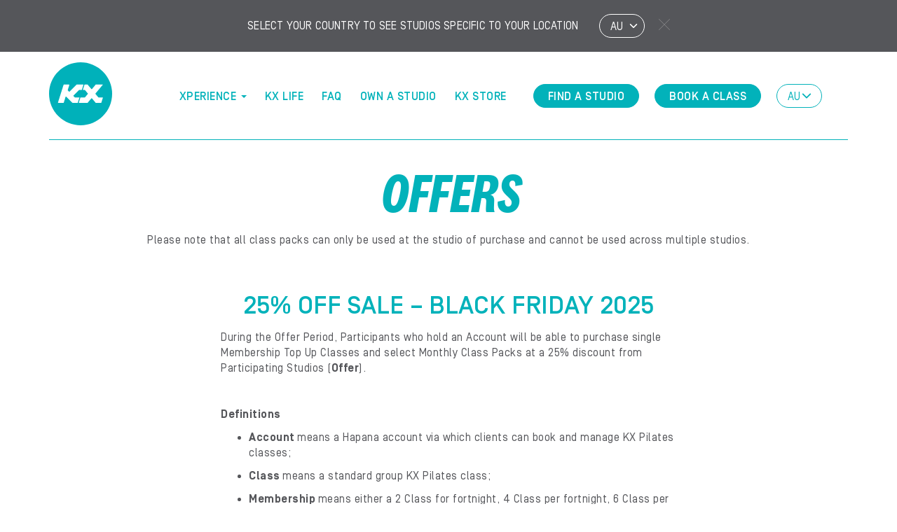

--- FILE ---
content_type: text/html; charset=UTF-8
request_url: https://kxpilates.com/au/terms-conditions/
body_size: 45612
content:
<!doctype html>
<html lang="en-AU">
  <head>

  <!-- Google Tag Manager -->
      <script>(function(w,d,s,l,i){w[l]=w[l]||[];w[l].push({'gtm.start':
    new Date().getTime(),event:'gtm.js'});var f=d.getElementsByTagName(s)[0],
    j=d.createElement(s),dl=l!='dataLayer'?'&l='+l:'';j.async=true;j.src=
    'https://www.googletagmanager.com/gtm.js?id='+i+dl;f.parentNode.insertBefore(j,f);
    })(window,document,'script','dataLayer','GTM-K8HTTCF');</script>
    <!-- End Google Tag Manager -->

  <meta charset="utf-8">
  <meta http-equiv="X-UA-Compatible" content="IE=edge">
  <meta name="author" content="KX Pilates">

  <!-- Icons -->
  <link rel="shortcut icon" href="/favicon.ico">
  <link rel="shortcut icon" href="/favicon.png">
  <link rel="apple-touch-icon" href="https://kxpilates.com/wp-content/themes/kxpilates/assets/img/apple-touch-icon-precomposed.png">
  <link rel="apple-touch-icon" sizes="72x72" href="https://kxpilates.com/wp-content/themes/kxpilates/assets/img/apple-touch-icon-72x72-precomposed.png">
  <link rel="apple-touch-icon" sizes="114x114" href="https://kxpilates.com/wp-content/themes/kxpilates/assets/img/apple-touch-icon-114x114-precomposed.png">
  <link rel="apple-touch-icon" sizes="144x144" href="https://kxpilates.com/wp-content/themes/kxpilates/assets/img/apple-touch-icon-144x144-precomposed.png">

  <!--iOS -->
  <meta name="viewport" content="width=device-width, initial-scale=1.0, maximum-scale=1, user-scalable=0">
  <meta name="format-detection" content="telephone=no">
  <meta name="apple-mobile-web-app-title" content="KX Pilates">

  <!-- Windows 8 / RT -->
  <meta name="msapplication-TileImage" content="https://kxpilates.com/wp-content/themes/kxpilates/assets/img/apple-touch-icon-144x144-precomposed.png">
  <meta name="msapplication-TileColor" content="#00b2ba">
  <!--[if IEMobile]><meta http-equiv="cleartype" content="on"><![endif]-->

  <!-- Android -->
  <meta name="theme-color" content="#00b2ba">
  <link rel="icon" sizes="192x192" href="https://kxpilates.com/wp-content/themes/kxpilates/assets/img/toolbar-icon-192x192.png">

 <link rel="preload" href="https://kxpilates.com/wp-content/themes/kxpilates/assets/fonts/national-2-condensed-web-bold-italic.woff2" as="font" type="font/woff2" crossorigin>
 <link rel="preload" href="https://kxpilates.com/wp-content/themes/kxpilates/assets/fonts/national-2-condensed-web-bold-italic.woff" as="font" type="font/woff" crossorigin>
 <link rel="preload" href="https://kxpilates.com/wp-content/themes/kxpilates/assets/fonts/SimplonNorm.woff2" as="font" type="font/woff2" crossorigin>
 <link rel="preload" href="https://kxpilates.com/wp-content/themes/kxpilates/assets/fonts/SimplonNorm-Bold.woff2" as="font" type="font/woff2" crossorigin>
 <link rel="preload" href="https://kxpilates.com/wp-content/themes/kxpilates/assets/fonts/ss-standard.woff" as="font" type="font/woff" crossorigin>
 <link rel="preload" href="https://kxpilates.com/wp-content/themes/kxpilates/assets/fonts/SimplonNorm-Light.woff2" as="font" type="font/woff2" crossorigin>
 <link rel="preload" href="https://kxpilates.com/wp-content/themes/kxpilates/assets/fonts/SimplonNorm-Medium.woff2" as="font" type="font/woff2" crossorigin>
 <link rel="preload" href="https://kxpilates.com/wp-content/themes/kxpilates/assets/fonts/kxicons.woff2?cz1guv" as="font" type="font/woff2" crossorigin>

 
  <meta name='robots' content='index, follow, max-image-preview:large, max-snippet:-1, max-video-preview:-1' />
	<style>img:is([sizes="auto" i], [sizes^="auto," i]) { contain-intrinsic-size: 3000px 1500px }</style>
	<link rel="alternate" hreflang="x-default" href="https://kxpilates.com/au/terms-conditions/" />
<link rel="alternate" hreflang="en-au" href="https://kxpilates.com/au/terms-conditions/" />
<link rel="alternate" hreflang="en-nz" href="https://kxpilates.com/nz/terms-conditions/" />
<link rel="alternate" hreflang="en-us" href="https://kxpilates.com/us/terms-conditions/" />
<link rel="alternate" hreflang="en-sg" href="https://kxpilates.com/sg/terms-conditions/" />
<link rel="alternate" hreflang="x-default" href="https://kxpilates.com/au/terms-conditions/" />

	<!-- This site is optimized with the Yoast SEO plugin v25.3.1 - https://yoast.com/wordpress/plugins/seo/ -->
	<title>Terms &amp; Conditions | KX Pilates Australia</title>
	<meta name="description" content="For information regarding the terms and conditions for KX Pilates promotions, challenges, introductory offers and more, visit KX Pilates." />
	<link rel="canonical" href="https://kxpilates.com/au/terms-conditions/" />
	<meta property="og:locale" content="en_US" />
	<meta property="og:type" content="article" />
	<meta property="og:title" content="Terms &amp; Conditions | KX Pilates Australia" />
	<meta property="og:description" content="For information regarding the terms and conditions for KX Pilates promotions, challenges, introductory offers and more, visit KX Pilates." />
	<meta property="og:url" content="https://kxpilates.com/au/terms-conditions/" />
	<meta property="og:site_name" content="KX Pilates" />
	<meta property="article:publisher" content="https://www.facebook.com/kxpilates/" />
	<meta property="article:modified_time" content="2025-05-19T03:32:35+00:00" />
	<meta property="og:image" content="https://kxpilates.com/wp-content/uploads/2021/05/KX-2103-0574-1170x650-1.png" />
	<meta property="og:image:width" content="1170" />
	<meta property="og:image:height" content="650" />
	<meta property="og:image:type" content="image/png" />
	<script type="application/ld+json" class="yoast-schema-graph">{"@context":"https://schema.org","@graph":[[{"@type":["WebPage"],"@id":"https://kxpilates.com/au/terms-conditions/","url":"https://kxpilates.com/au/terms-conditions/","name":"Terms & Conditions | KX Pilates Australia","isPartOf":{"@id":"https://kxpilates.com/au/#website"},"datePublished":"2019-10-24T04:27:39+00:00","dateModified":"2025-05-19T03:32:35+00:00","description":"For information regarding the terms and conditions for KX Pilates promotions, challenges, introductory offers and more, visit KX Pilates.","breadcrumb":{"@id":"https://kxpilates.com/au/terms-conditions/#breadcrumb"},"inLanguage":"en-AU","potentialAction":[{"@type":"ReadAction","target":["https://kxpilates.com/au/terms-conditions/"]}]}],{"@type":"BreadcrumbList","@id":"https://kxpilates.com/au/terms-conditions/#breadcrumb","itemListElement":[{"@type":"ListItem","position":1,"name":"Home","item":"https://kxpilates.com/au/"},{"@type":"ListItem","position":2,"name":"Terms &#038; Conditions"}]},{"@type":"WebSite","@id":"https://kxpilates.com/au/#website","url":"https://kxpilates.com/au/","name":"KX Pilates","description":"","publisher":{"@id":"https://kxpilates.com/au/#organization"},"potentialAction":[{"@type":"SearchAction","target":{"@type":"EntryPoint","urlTemplate":"https://kxpilates.com/au/?s={search_term_string}"},"query-input":{"@type":"PropertyValueSpecification","valueRequired":true,"valueName":"search_term_string"}}],"inLanguage":"en-AU"},{"@type":"Organization","@id":"https://kxpilates.com/au/#organization","name":"KX Pilates","url":"https://kxpilates.com/au/","logo":{"@type":"ImageObject","inLanguage":"en-AU","@id":"https://kxpilates.com/au/#/schema/logo/image/","url":"https://kxpilates.com/wp-content/uploads/2019/12/KX_TeamPlaceholder_600x600.png","contentUrl":"https://kxpilates.com/wp-content/uploads/2019/12/KX_TeamPlaceholder_600x600.png","width":600,"height":600,"caption":"KX Pilates"},"image":{"@id":"https://kxpilates.com/au/#/schema/logo/image/"},"sameAs":["https://www.facebook.com/kxpilates/","https://x.com/kxpilates","https://www.instagram.com/kxpilates/","https://www.linkedin.com/company/kx-pilates/","https://www.youtube.com/c/kxpilates"]}]}</script>
	<!-- / Yoast SEO plugin. -->


<link rel='dns-prefetch' href='//ajax.googleapis.com' />
<link rel='dns-prefetch' href='//maps.googleapis.com' />
<link rel='dns-prefetch' href='//cdnjs.cloudflare.com' />

<style id='classic-theme-styles-inline-css' type='text/css'>
/*! This file is auto-generated */
.wp-block-button__link{color:#fff;background-color:#32373c;border-radius:9999px;box-shadow:none;text-decoration:none;padding:calc(.667em + 2px) calc(1.333em + 2px);font-size:1.125em}.wp-block-file__button{background:#32373c;color:#fff;text-decoration:none}
</style>
<style id='safe-svg-svg-icon-style-inline-css' type='text/css'>
.safe-svg-cover{text-align:center}.safe-svg-cover .safe-svg-inside{display:inline-block;max-width:100%}.safe-svg-cover svg{height:100%;max-height:100%;max-width:100%;width:100%}

</style>
<style id='global-styles-inline-css' type='text/css'>
:root{--wp--preset--aspect-ratio--square: 1;--wp--preset--aspect-ratio--4-3: 4/3;--wp--preset--aspect-ratio--3-4: 3/4;--wp--preset--aspect-ratio--3-2: 3/2;--wp--preset--aspect-ratio--2-3: 2/3;--wp--preset--aspect-ratio--16-9: 16/9;--wp--preset--aspect-ratio--9-16: 9/16;--wp--preset--color--black: #000000;--wp--preset--color--cyan-bluish-gray: #abb8c3;--wp--preset--color--white: #ffffff;--wp--preset--color--pale-pink: #f78da7;--wp--preset--color--vivid-red: #cf2e2e;--wp--preset--color--luminous-vivid-orange: #ff6900;--wp--preset--color--luminous-vivid-amber: #fcb900;--wp--preset--color--light-green-cyan: #7bdcb5;--wp--preset--color--vivid-green-cyan: #00d084;--wp--preset--color--pale-cyan-blue: #8ed1fc;--wp--preset--color--vivid-cyan-blue: #0693e3;--wp--preset--color--vivid-purple: #9b51e0;--wp--preset--gradient--vivid-cyan-blue-to-vivid-purple: linear-gradient(135deg,rgba(6,147,227,1) 0%,rgb(155,81,224) 100%);--wp--preset--gradient--light-green-cyan-to-vivid-green-cyan: linear-gradient(135deg,rgb(122,220,180) 0%,rgb(0,208,130) 100%);--wp--preset--gradient--luminous-vivid-amber-to-luminous-vivid-orange: linear-gradient(135deg,rgba(252,185,0,1) 0%,rgba(255,105,0,1) 100%);--wp--preset--gradient--luminous-vivid-orange-to-vivid-red: linear-gradient(135deg,rgba(255,105,0,1) 0%,rgb(207,46,46) 100%);--wp--preset--gradient--very-light-gray-to-cyan-bluish-gray: linear-gradient(135deg,rgb(238,238,238) 0%,rgb(169,184,195) 100%);--wp--preset--gradient--cool-to-warm-spectrum: linear-gradient(135deg,rgb(74,234,220) 0%,rgb(151,120,209) 20%,rgb(207,42,186) 40%,rgb(238,44,130) 60%,rgb(251,105,98) 80%,rgb(254,248,76) 100%);--wp--preset--gradient--blush-light-purple: linear-gradient(135deg,rgb(255,206,236) 0%,rgb(152,150,240) 100%);--wp--preset--gradient--blush-bordeaux: linear-gradient(135deg,rgb(254,205,165) 0%,rgb(254,45,45) 50%,rgb(107,0,62) 100%);--wp--preset--gradient--luminous-dusk: linear-gradient(135deg,rgb(255,203,112) 0%,rgb(199,81,192) 50%,rgb(65,88,208) 100%);--wp--preset--gradient--pale-ocean: linear-gradient(135deg,rgb(255,245,203) 0%,rgb(182,227,212) 50%,rgb(51,167,181) 100%);--wp--preset--gradient--electric-grass: linear-gradient(135deg,rgb(202,248,128) 0%,rgb(113,206,126) 100%);--wp--preset--gradient--midnight: linear-gradient(135deg,rgb(2,3,129) 0%,rgb(40,116,252) 100%);--wp--preset--font-size--small: 13px;--wp--preset--font-size--medium: 20px;--wp--preset--font-size--large: 36px;--wp--preset--font-size--x-large: 42px;--wp--preset--spacing--20: 0.44rem;--wp--preset--spacing--30: 0.67rem;--wp--preset--spacing--40: 1rem;--wp--preset--spacing--50: 1.5rem;--wp--preset--spacing--60: 2.25rem;--wp--preset--spacing--70: 3.38rem;--wp--preset--spacing--80: 5.06rem;--wp--preset--shadow--natural: 6px 6px 9px rgba(0, 0, 0, 0.2);--wp--preset--shadow--deep: 12px 12px 50px rgba(0, 0, 0, 0.4);--wp--preset--shadow--sharp: 6px 6px 0px rgba(0, 0, 0, 0.2);--wp--preset--shadow--outlined: 6px 6px 0px -3px rgba(255, 255, 255, 1), 6px 6px rgba(0, 0, 0, 1);--wp--preset--shadow--crisp: 6px 6px 0px rgba(0, 0, 0, 1);}:where(.is-layout-flex){gap: 0.5em;}:where(.is-layout-grid){gap: 0.5em;}body .is-layout-flex{display: flex;}.is-layout-flex{flex-wrap: wrap;align-items: center;}.is-layout-flex > :is(*, div){margin: 0;}body .is-layout-grid{display: grid;}.is-layout-grid > :is(*, div){margin: 0;}:where(.wp-block-columns.is-layout-flex){gap: 2em;}:where(.wp-block-columns.is-layout-grid){gap: 2em;}:where(.wp-block-post-template.is-layout-flex){gap: 1.25em;}:where(.wp-block-post-template.is-layout-grid){gap: 1.25em;}.has-black-color{color: var(--wp--preset--color--black) !important;}.has-cyan-bluish-gray-color{color: var(--wp--preset--color--cyan-bluish-gray) !important;}.has-white-color{color: var(--wp--preset--color--white) !important;}.has-pale-pink-color{color: var(--wp--preset--color--pale-pink) !important;}.has-vivid-red-color{color: var(--wp--preset--color--vivid-red) !important;}.has-luminous-vivid-orange-color{color: var(--wp--preset--color--luminous-vivid-orange) !important;}.has-luminous-vivid-amber-color{color: var(--wp--preset--color--luminous-vivid-amber) !important;}.has-light-green-cyan-color{color: var(--wp--preset--color--light-green-cyan) !important;}.has-vivid-green-cyan-color{color: var(--wp--preset--color--vivid-green-cyan) !important;}.has-pale-cyan-blue-color{color: var(--wp--preset--color--pale-cyan-blue) !important;}.has-vivid-cyan-blue-color{color: var(--wp--preset--color--vivid-cyan-blue) !important;}.has-vivid-purple-color{color: var(--wp--preset--color--vivid-purple) !important;}.has-black-background-color{background-color: var(--wp--preset--color--black) !important;}.has-cyan-bluish-gray-background-color{background-color: var(--wp--preset--color--cyan-bluish-gray) !important;}.has-white-background-color{background-color: var(--wp--preset--color--white) !important;}.has-pale-pink-background-color{background-color: var(--wp--preset--color--pale-pink) !important;}.has-vivid-red-background-color{background-color: var(--wp--preset--color--vivid-red) !important;}.has-luminous-vivid-orange-background-color{background-color: var(--wp--preset--color--luminous-vivid-orange) !important;}.has-luminous-vivid-amber-background-color{background-color: var(--wp--preset--color--luminous-vivid-amber) !important;}.has-light-green-cyan-background-color{background-color: var(--wp--preset--color--light-green-cyan) !important;}.has-vivid-green-cyan-background-color{background-color: var(--wp--preset--color--vivid-green-cyan) !important;}.has-pale-cyan-blue-background-color{background-color: var(--wp--preset--color--pale-cyan-blue) !important;}.has-vivid-cyan-blue-background-color{background-color: var(--wp--preset--color--vivid-cyan-blue) !important;}.has-vivid-purple-background-color{background-color: var(--wp--preset--color--vivid-purple) !important;}.has-black-border-color{border-color: var(--wp--preset--color--black) !important;}.has-cyan-bluish-gray-border-color{border-color: var(--wp--preset--color--cyan-bluish-gray) !important;}.has-white-border-color{border-color: var(--wp--preset--color--white) !important;}.has-pale-pink-border-color{border-color: var(--wp--preset--color--pale-pink) !important;}.has-vivid-red-border-color{border-color: var(--wp--preset--color--vivid-red) !important;}.has-luminous-vivid-orange-border-color{border-color: var(--wp--preset--color--luminous-vivid-orange) !important;}.has-luminous-vivid-amber-border-color{border-color: var(--wp--preset--color--luminous-vivid-amber) !important;}.has-light-green-cyan-border-color{border-color: var(--wp--preset--color--light-green-cyan) !important;}.has-vivid-green-cyan-border-color{border-color: var(--wp--preset--color--vivid-green-cyan) !important;}.has-pale-cyan-blue-border-color{border-color: var(--wp--preset--color--pale-cyan-blue) !important;}.has-vivid-cyan-blue-border-color{border-color: var(--wp--preset--color--vivid-cyan-blue) !important;}.has-vivid-purple-border-color{border-color: var(--wp--preset--color--vivid-purple) !important;}.has-vivid-cyan-blue-to-vivid-purple-gradient-background{background: var(--wp--preset--gradient--vivid-cyan-blue-to-vivid-purple) !important;}.has-light-green-cyan-to-vivid-green-cyan-gradient-background{background: var(--wp--preset--gradient--light-green-cyan-to-vivid-green-cyan) !important;}.has-luminous-vivid-amber-to-luminous-vivid-orange-gradient-background{background: var(--wp--preset--gradient--luminous-vivid-amber-to-luminous-vivid-orange) !important;}.has-luminous-vivid-orange-to-vivid-red-gradient-background{background: var(--wp--preset--gradient--luminous-vivid-orange-to-vivid-red) !important;}.has-very-light-gray-to-cyan-bluish-gray-gradient-background{background: var(--wp--preset--gradient--very-light-gray-to-cyan-bluish-gray) !important;}.has-cool-to-warm-spectrum-gradient-background{background: var(--wp--preset--gradient--cool-to-warm-spectrum) !important;}.has-blush-light-purple-gradient-background{background: var(--wp--preset--gradient--blush-light-purple) !important;}.has-blush-bordeaux-gradient-background{background: var(--wp--preset--gradient--blush-bordeaux) !important;}.has-luminous-dusk-gradient-background{background: var(--wp--preset--gradient--luminous-dusk) !important;}.has-pale-ocean-gradient-background{background: var(--wp--preset--gradient--pale-ocean) !important;}.has-electric-grass-gradient-background{background: var(--wp--preset--gradient--electric-grass) !important;}.has-midnight-gradient-background{background: var(--wp--preset--gradient--midnight) !important;}.has-small-font-size{font-size: var(--wp--preset--font-size--small) !important;}.has-medium-font-size{font-size: var(--wp--preset--font-size--medium) !important;}.has-large-font-size{font-size: var(--wp--preset--font-size--large) !important;}.has-x-large-font-size{font-size: var(--wp--preset--font-size--x-large) !important;}
:where(.wp-block-post-template.is-layout-flex){gap: 1.25em;}:where(.wp-block-post-template.is-layout-grid){gap: 1.25em;}
:where(.wp-block-columns.is-layout-flex){gap: 2em;}:where(.wp-block-columns.is-layout-grid){gap: 2em;}
:root :where(.wp-block-pullquote){font-size: 1.5em;line-height: 1.6;}
</style>
<link data-minify="1" rel='stylesheet' id='app-banners-styles-css' href='https://kxpilates.com/wp-content/cache/min/1/wp-content/plugins/appbanners/lib/smartbanner/jquery.smartbanner.css?ver=1764371590' type='text/css' media='all' />
<link data-minify="1" rel='stylesheet' id='dashicons-css' href='https://kxpilates.com/wp-content/cache/min/1/wp-includes/css/dashicons.min.css?ver=1764371590' type='text/css' media='all' />
<link data-minify="1" rel='stylesheet' id='main_css-css' href='https://kxpilates.com/wp-content/cache/min/1/wp-content/themes/kxpilates/assets/css/kxpilates-main.css?ver=1764371590' type='text/css' media='all' />
<style id='rocket-lazyload-inline-css' type='text/css'>
.rll-youtube-player{position:relative;padding-bottom:56.23%;height:0;overflow:hidden;max-width:100%;}.rll-youtube-player:focus-within{outline: 2px solid currentColor;outline-offset: 5px;}.rll-youtube-player iframe{position:absolute;top:0;left:0;width:100%;height:100%;z-index:100;background:0 0}.rll-youtube-player img{bottom:0;display:block;left:0;margin:auto;max-width:100%;width:100%;position:absolute;right:0;top:0;border:none;height:auto;-webkit-transition:.4s all;-moz-transition:.4s all;transition:.4s all}.rll-youtube-player img:hover{-webkit-filter:brightness(75%)}.rll-youtube-player .play{height:100%;width:100%;left:0;top:0;position:absolute;background:url(https://kxpilates.com/wp-content/plugins/wp-rocket/assets/img/youtube.png) no-repeat center;background-color: transparent !important;cursor:pointer;border:none;}
</style>
<script type="text/javascript" src="https://ajax.googleapis.com/ajax/libs/jquery/1.12.4/jquery.min.js?ver=1.12.4" id="jquery-js"></script>
<script type="text/javascript" id="wpml-cookie-js-extra">
/* <![CDATA[ */
var wpml_cookies = {"wp-wpml_current_language":{"value":"au","expires":1,"path":"\/"}};
var wpml_cookies = {"wp-wpml_current_language":{"value":"au","expires":1,"path":"\/"}};
/* ]]> */
</script>
<script type="text/javascript" src="https://kxpilates.com/wp-content/plugins/sitepress-multilingual-cms/res/js/cookies/language-cookie.js?ver=476000" id="wpml-cookie-js" defer="defer" data-wp-strategy="defer"></script>
<script type="text/javascript" src="https://kxpilates.com/wp-content/themes/kxpilates/assets/js/kxpilates-main.min.js?ver=1748234035" id="main_js-js"></script>
<script type="text/javascript" src="https://maps.googleapis.com/maps/api/js?key=AIzaSyDQIiVXffuRHjNxCkWNwjn78KaMsL06y7Q&amp;libraries=geometry%2Cplaces&amp;ver=1748234035" id="google_js-js"></script>
<script type="text/javascript" src="https://kxpilates.com/wp-content/themes/kxpilates/assets/js/vendor/marker-with-label-v1.1.5.js?ver=1748234035" id="google_marker_js-js"></script>
<meta name="generator" content="WPML ver:4.7.6 stt:66,28,67,68,52,69;" />
<meta name="apple-itunes-app" content="app-id=1313242517">
<meta name="google-play-app" content="app-id=com.onefitstop.kxpilates">
<meta name="viewport" content="width=device-width, initial-scale=1.0">
<!-- start Simple Custom CSS and JS -->
<meta name="google-site-verification" content="kpCvliI09Thgarq9RkPY1MfYsGDO7HjSdJeGaROZkbc" />
<!-- end Simple Custom CSS and JS -->
<!-- start Simple Custom CSS and JS -->
<style type="text/css">
/* Add your CSS code here.

For example:
.example {
    color: red;
}

For brushing up on your CSS knowledge, check out http://www.w3schools.com/css/css_syntax.asp

End of comment */ 

/* OMG Form css hack */
#js-form-trainer-9 .alert-danger {
    display: none !important;
}</style>
<!-- end Simple Custom CSS and JS -->
<!-- start Simple Custom CSS and JS -->
<style type="text/css">
.navbar-default .navbar-nav {
  display: flex;
  align-items: center;
  gap: 8px;
  justify-content :space-between;
  width: 100%;
}

.postid-2144 .menu-book-a-class a {
	color: #fff!important;
	border: 1px solid var(--kx-lp-theming)!important;
	background-color: var(--kx-lp-theming)!important;
}

.postid-2144 .menu-book-a-class a:hover {
    border-color: #55565A!important;
    background-color: #55565A!important;
}

.postid-4593 .navbar-nav li.menu-book-a-class a {
    background-color: #1a1a1a !important;
    border: #1a1a1a;
	transition: .3s ease;
}

.postid-4593 .js-init-locations-modal.menu-book-a-class a:hover {
    background-color: #55565A !important;
	 border: #55565A!important;
}

@media (min-width: 992px) and (max-width: 1199px) {
	.nav-wrapper .container li a {
		font-size:1.4rem;
	}
}

body[data-nous-mrml-geo-region-code="nz"] .nav-item-region-switcher {
    margin-left:0;
}
</style>
<!-- end Simple Custom CSS and JS -->
			<style id="wpsp-style-frontend"></style>
			<script>
    jQuery( document ).ready(function($) {
      $('body').attr('data-nous-mrml-geo-region-code', 'au');
      $('body').attr('data-nous-mrml-geo-region-name', 'AU');
      $('body').attr('data-nous-mrml-geo-region-phone', 'AU');
    });
  </script>
		<style type="text/css" id="wp-custom-css">
			.sitemap .wsp-container h2{
	font-size:30px;
	margin-top:40px
	
}
.sitemap .wsp-container ul{
	list-style:none !important;
}
.wsp-container {
    text-align: left;
}
.d-none {
	display: none !important;
}
@media (max-width: 480px) {
  .footer-top {
    display: flex;
    flex-direction: column;
    width: 100%;
    text-align: center;
    padding-left: 50px;
  }
}

.section-studio-location + .section-class-details {
	margin-top: 0;
	padding-top: 70px;
}

.section-purple {
	  background-color: #9551ee;
}

.vivid-purple {
  color: #9551ee;
}

.light-purple {
  color: #cdaeff;
}		</style>
		<noscript><style id="rocket-lazyload-nojs-css">.rll-youtube-player, [data-lazy-src]{display:none !important;}</style></noscript>
  
  
<meta name="generator" content="WP Rocket 3.19.0.1" data-wpr-features="wpr_lazyload_images wpr_lazyload_iframes wpr_minify_css wpr_preload_links wpr_desktop" /></head>



  <body class="wp-singular page-template page-template-templates page-template-template-terms-conditions page-template-templatestemplate-terms-conditions-php page page-id-243 wp-theme-kxpilates wp-schema-pro-2.10.1 terms-conditions clearfix" data-nous-theme="kxpilates">
    
    <!-- Google Tag Manager (noscript) -->
          <noscript><iframe src="https://www.googletagmanager.com/ns.html?id=GTM-K8HTTCF"
      height="0" width="0" style="display:none;visibility:hidden"></iframe></noscript>
        <!-- End Google Tag Manager (noscript) -->

    <!-- Load Facebook SDK for JavaScript -->
    <div data-rocket-location-hash="29ccf98f054896b6f93ec33686d41ce1" id="fb-root"></div>
    <script>(function(d, s, id) {
      var js, fjs = d.getElementsByTagName(s)[0];
      if (d.getElementById(id)) return;
      js = d.createElement(s); js.id = id;
      js.src = "//connect.facebook.net/en_US/sdk.js#xfbml=1&version=v2.6";
      fjs.parentNode.insertBefore(js, fjs);
    }(document, 'script', 'facebook-jssdk'));</script>

    <!--[if lt IE 10]>
      <div class="alert alert-warning browsehappy">
        You are using an <strong>outdated</strong> browser. Please <a href="http://browsehappy.com/">upgrade your browser</a> to improve your experience.      </div>
    <![endif]-->

        
    
    <header data-rocket-location-hash="376287218b6ead3b5b6fc67b7e0c0376">
  <div class="navbar navbar-default js-header-navbar">

          <div class="js-region-switcher-wrapper region-switcher-wrapper">
        <div data-rocket-location-hash="a07ea42f7826adb30ee53f29399bc39c" class="container">
          <div data-rocket-location-hash="78e2965a8b7b8b4dedb09d5cc8b6c41a" class="row">
            <div class="col-md-12 col-offset-md-2">
              <h4>Select your country to see studios specific to your location</h4>
              <select name="nous_mrml_geo_region_switcher" class="form-control form-select js-nous-mrml-geo-region-switcher region-switcher"><option value="https://kxpilates.com/au/terms-conditions/" data-nous-mrml-geo-set-lang="true" data-nous-mrml-geo-region-code="au"selected="selected">AU</option><option value="https://kxpilates.com/nz/terms-conditions/" data-nous-mrml-geo-set-lang="true" data-nous-mrml-geo-region-code="nz">NZ</option><option value="https://kxpilates.com/us/terms-conditions/" data-nous-mrml-geo-set-lang="true" data-nous-mrml-geo-region-code="us">US</option><option value="https://kxpilates.com/sg/terms-conditions/" data-nous-mrml-geo-set-lang="true" data-nous-mrml-geo-region-code="sg">SG</option><option value="https://kxpilates.com/ja/" data-nous-mrml-geo-set-lang="true" data-nous-mrml-geo-region-code="ja">JPN</option><option value="https://kxpilates.com/th/" data-nous-mrml-geo-set-lang="true" data-nous-mrml-geo-region-code="th">Thai</option></select>              <a href="#" class="js-region-switcher-close region-switcher-close"><i class="icon-kx-cross icon-close-modal" aria-hidden="true"></i></a>
            </div>
          </div>
        </div>
      </div>
    
    
    <div class="nav-wrapper">
      <div data-rocket-location-hash="f117ee89930d3a249ddbfc02370ddefa" class="container">
        <div data-rocket-location-hash="ca722c0fa35488ed8b185d1aa84c8a90" class="row">
          <div class="col-xs-12">
            <div class="navbar-header">

                              <div class="buy-losenge visible-xs visible-sm">
                  <a href="https://kxpilates.com/au/buy/" class="link link-buy">Buy</a>
                </div>
                            <button type="button" data-toggle="collapse" data-target="#navbar-collapse-grid" class="navbar-toggle js-mobile-nav-toggle">
                <span class="icon-bar"></span>
                <span class="icon-bar"></span>
                <span class="icon-bar"></span>
              </button>

              <a href="https://kxpilates.com/au/" class="navbar-brand clearfix">
                <div class="img-kx-logo">
                  <svg xmlns="http://www.w3.org/2000/svg" viewBox="0 0 400.86 400.86"><defs><style>.kx-logo-fill{fill:#00b1ba;}.cls-2{fill:#fff;}</style></defs><g id="Layer_2" data-name="Layer 2"><g id="Layer_1-2" data-name="Layer 1"><path class="kx-logo-fill" d="M400.86,200.43c0,110.69-89.74,200.43-200.43,200.43A200.35,200.35,0,0,1,0,200.43C0,89.73,89.73,0,200.43,0A200.35,200.35,0,0,1,400.86,200.43"/><path class="cls-2" d="M182.41,257.64l10.11-32.07a1.6,1.6,0,0,0-1.53-2.08H165.26a3.22,3.22,0,0,1-2.27-.94l-7.15-7.15a3.22,3.22,0,0,1,0-4.54l33.74-33.73a3.18,3.18,0,0,1,2.27-.94h14.48a2.39,2.39,0,0,0,2.29-1.69l9.94-31.5a1.61,1.61,0,0,0-1.53-2.09h-39.8a3.19,3.19,0,0,0-2.26.94L130.9,185.92a3.22,3.22,0,0,1-4.54,0l-6.66-6.67a3.19,3.19,0,0,1-.79-3.23l9.75-30.94a3.21,3.21,0,0,0-3.06-4.17H95.34a3.21,3.21,0,0,0-3.06,2.24L57.14,254.59a3.21,3.21,0,0,0,3.06,4.17H90.46a3.2,3.2,0,0,0,3.06-2.24l11.25-35.68a3.21,3.21,0,0,1,5.33-1.3l37.33,37.34a6.43,6.43,0,0,0,4.54,1.87h28.91a1.6,1.6,0,0,0,1.53-1.12"/><path class="cls-2" d="M340.5,223.49H314.39a1.63,1.63,0,0,1-1.23-.57l-17.61-21a3.2,3.2,0,0,1,0-4.12l45.52-54.26a1.6,1.6,0,0,0-1.23-2.63H298.73a3.2,3.2,0,0,0-2.46,1.15l-23,27.43a3.2,3.2,0,0,1-4.91,0l-23-27.43a3.2,3.2,0,0,0-2.46-1.15H227.48a2.39,2.39,0,0,0-2.29,1.68l-9.94,31.51a1.61,1.61,0,0,0,1.53,2.09h9.63a3.23,3.23,0,0,1,2.46,1.14L246,197.8a3.2,3.2,0,0,1,0,4.12L228.9,222.34a3.2,3.2,0,0,1-2.45,1.15H200.86a1.6,1.6,0,0,0-1.53,1.12l-10.11,32.06a1.6,1.6,0,0,0,1.53,2.09H242.9a3.2,3.2,0,0,0,2.46-1.15l23-27.38a3.2,3.2,0,0,1,4.91,0l23,27.39a3.22,3.22,0,0,0,2.45,1.14h31.7a1.6,1.6,0,0,0,1.53-1.12L342,225.57a1.6,1.6,0,0,0-1.53-2.08"/></g></g></svg>
                </div>
              </a>
            </div>
            <div id="navbar-collapse-grid" class="navbar-collapse collapse">

              <ul id="menu-primary-navigation" class="nav navbar-nav"><li class="menu-xperience dropdown"><a href="#" data-toggle="dropdown" class="dropdown-toggle" aria-haspopup="true">Xperience <span class="caret"></span></a>
<ul role="menu" class=" dropdown-menu">
	<li class="menu-beginner-pilates-classes"><a href="https://kxpilates.com/au/xperience-reformer-pilates-classes/beginner-pilates/">Beginner Pilates Classes</a></li>
	<li class="menu-intermediate-pilates-classes"><a href="https://kxpilates.com/au/xperience-reformer-pilates-classes/intermediate-reformer-pilates-classes/">Intermediate Pilates Classes</a></li>
	<li class="menu-advanced-pilates-classes"><a href="https://kxpilates.com/au/xperience-reformer-pilates-classes/advanced-pilates/">Advanced Pilates Classes</a></li>
	<li class="menu-pre-post-natal-pilates"><a href="https://kxpilates.com/au/pre-post-natal-reformer-pilates/">Pre-Post Natal Pilates</a></li>
	<li class="menu-active-recovery-pilates-classes"><a href="https://kxpilates.com/au/xperience-reformer-pilates-classes/active-recovery-pilates-classes/">Active Recovery Pilates Classes</a></li>
</ul>
</li>
<li class="menu-kx-life"><a href="https://kxpilates.com/au/kx-life/">KX Life</a></li>
<li class="menu-faq"><a href="https://kxpilates.com/au/faqs/">FAQ</a></li>
<li class="menu-own-a-studio"><a href="https://kxpilates.com/au/own-a-studio/">Own a Studio</a></li>
<li class="menu-kx-store"><a href="https://shop.kxpilates.com">KX Store</a></li>
<li class="menu-find-a-studio"><a href="https://kxpilates.com/au/find-a-studio/">Find a Studio</a></li>
<li class="hidden-xs hidden-sm js-init-locations-modal menu-book-a-class"><a href="#">Book a Class</a></li>
<li class="nav-item nav-item-region-switcher menu-region-switcher hidden-xs hidden-sm">
         <select name="nous_mrml_geo_region_switcher" class="form-control form-select js-nous-mrml-geo-region-switcher region-switcher"><option value="https://kxpilates.com/au/terms-conditions/" data-nous-mrml-geo-set-lang="true" data-nous-mrml-geo-region-code="au"selected="selected">AU</option><option value="https://kxpilates.com/nz/terms-conditions/" data-nous-mrml-geo-set-lang="true" data-nous-mrml-geo-region-code="nz">NZ</option><option value="https://kxpilates.com/us/terms-conditions/" data-nous-mrml-geo-set-lang="true" data-nous-mrml-geo-region-code="us">US</option><option value="https://kxpilates.com/sg/terms-conditions/" data-nous-mrml-geo-set-lang="true" data-nous-mrml-geo-region-code="sg">SG</option><option value="https://kxpilates.com/ja/" data-nous-mrml-geo-set-lang="true" data-nous-mrml-geo-region-code="ja">JPN</option><option value="https://kxpilates.com/th/" data-nous-mrml-geo-set-lang="true" data-nous-mrml-geo-region-code="th">Thai</option></select>
      </li></ul>
              <div class="row nav-secondary visible-xs visible-sm">
                <div class="col-xs-6">
                  <ul id="menu-join-the-kx-family" class="list-unstyled list-footer list-footer-team"><li class="menu-become-a-trainer"><a href="https://kxpilates.com/au/become-a-trainer/">Become a Trainer</a></li>
<li class="menu-own-a-studio"><a href="https://kxpilates.com/au/own-a-studio/">Own A Studio</a></li>
<li class="menu-find-a-studio"><a href="https://kxpilates.com/au/find-a-studio/">Find a Studio</a></li>
<li class="menu-contact-us"><a href="https://kxpilates.com/au/contact-us/">Contact Us</a></li>
</ul>                </div>
                <div class="col-xs-6">
                  <ul id="menu-find-us-on" class="list-unstyled list-footer list-footer-socials"><li class="menu-instagram"><a target="_blank" href="https://www.instagram.com/kxpilates/">Instagram</a></li>
<li class="menu-facebook"><a target="_blank" href="https://www.facebook.com/kxpilates/">Facebook</a></li>
<li class="menu-tiktok"><a href="https://www.tiktok.com/@kxpilates?lang=en">TikTok</a></li>
</ul>                </div>
              </div>

                            <div class="region-switcher-wrapper-xs visible-xs visible-sm">
                <div data-rocket-location-hash="bdbd5dde0cef9bd4e68f2597c9c5e63f" class="row">
                  <div class="col-md-12 col-offset-md-2">
                    <h4>Your location is set to</h4>
                    <select name="nous_mrml_geo_region_switcher" class="form-control form-select js-nous-mrml-geo-region-switcher region-switcher"><option value="https://kxpilates.com/au/terms-conditions/" data-nous-mrml-geo-set-lang="true" data-nous-mrml-geo-region-code="au"selected="selected">AU</option><option value="https://kxpilates.com/nz/terms-conditions/" data-nous-mrml-geo-set-lang="true" data-nous-mrml-geo-region-code="nz">NZ</option><option value="https://kxpilates.com/us/terms-conditions/" data-nous-mrml-geo-set-lang="true" data-nous-mrml-geo-region-code="us">US</option><option value="https://kxpilates.com/sg/terms-conditions/" data-nous-mrml-geo-set-lang="true" data-nous-mrml-geo-region-code="sg">SG</option><option value="https://kxpilates.com/ja/" data-nous-mrml-geo-set-lang="true" data-nous-mrml-geo-region-code="ja">JPN</option><option value="https://kxpilates.com/th/" data-nous-mrml-geo-set-lang="true" data-nous-mrml-geo-region-code="th">Thai</option></select>                  </div>
                </div>
              </div>


            </div>
          </div>
        </div>
      </div>
    </div>
  </div>
</header>    
    



    


	<section data-rocket-location-hash="d8195697e180f56877ee3f7a97451a4f" class="section-offer-disclaimers">
		<div data-rocket-location-hash="68e122c6b23b4519e49c5a2a57b5f054" class="container">

						<div data-rocket-location-hash="459ef3f9f116f091bc911e896d055d93" class="row">
				<div class="col-xs-12 text-center">
					<h2>Offers</h2>
					<p>Please note that all class packs can only be used at the studio of purchase and cannot be used across multiple studios.</p>
				</div>
			</div>

			
      
				<div data-rocket-location-hash="fbef79bff5c4e1958e7a956f6ebbfa64" class="row">
					<div class="col-xs-12">
						<article class="article-offer" data-post-id="4593">

														<div class="article-offer-overview">

																<div class="text-center">
									<h3>25% Off Sale &#8211; Black Friday 2025</h3>
								</div>

																	<div class="the-content-wrapper">
										<div style="max-width: 650px; margin-left: auto; margin-right: auto;">
<p><span data-contrast="auto">During the Offer Period, Participants who hold an Account will be able to purchase single Membership Top Up Classes and select Monthly Class Packs at a 25% discount from Participating Studios </span><span data-contrast="none">(</span><b><span data-contrast="none">Offer</span></b><span data-contrast="none">). </span><span data-ccp-props="{&quot;201341983&quot;:0,&quot;335559738&quot;:60,&quot;335559739&quot;:0,&quot;335559740&quot;:240}"> </span></p>
<p><span data-ccp-props="{&quot;201341983&quot;:0,&quot;335559738&quot;:60,&quot;335559739&quot;:0,&quot;335559740&quot;:240}"> </span></p>
<p><b><span data-contrast="none">Definitions</span></b><span data-ccp-props="{&quot;201341983&quot;:0,&quot;335559739&quot;:0,&quot;335559740&quot;:240}"> </span></p>
<ul>
<li aria-setsize="-1" data-leveltext="●" data-font="Noto Sans Symbols" data-listid="2" data-list-defn-props="{&quot;335552541&quot;:1,&quot;335559685&quot;:720,&quot;335559991&quot;:360,&quot;469769226&quot;:&quot;Noto Sans Symbols&quot;,&quot;469769242&quot;:[8226],&quot;469777803&quot;:&quot;left&quot;,&quot;469777804&quot;:&quot;●&quot;,&quot;469777815&quot;:&quot;multilevel&quot;}" data-aria-posinset="1" data-aria-level="1"><b><span data-contrast="none">Account </span></b><span data-contrast="none">means a </span><span data-contrast="auto">Hapana </span><span data-contrast="none">account via which clients can book and manage KX Pilates classes;</span><span data-ccp-props="{&quot;201341983&quot;:0,&quot;335559739&quot;:0,&quot;335559740&quot;:240}"> </span></li>
</ul>
<ul>
<li aria-setsize="-1" data-leveltext="●" data-font="Noto Sans Symbols" data-listid="3" data-list-defn-props="{&quot;335552541&quot;:1,&quot;335559685&quot;:720,&quot;335559991&quot;:360,&quot;469769226&quot;:&quot;Noto Sans Symbols&quot;,&quot;469769242&quot;:[8226],&quot;469777803&quot;:&quot;left&quot;,&quot;469777804&quot;:&quot;●&quot;,&quot;469777815&quot;:&quot;multilevel&quot;}" data-aria-posinset="1" data-aria-level="1"><b><span data-contrast="none">Class </span></b><span data-contrast="none">means</span> <span data-contrast="none">a standard group KX Pilates class;</span><span data-ccp-props="{&quot;201341983&quot;:0,&quot;335559739&quot;:0,&quot;335559740&quot;:240}"> </span></li>
</ul>
<ul>
<li aria-setsize="-1" data-leveltext="●" data-font="Noto Sans Symbols" data-listid="3" data-list-defn-props="{&quot;335552541&quot;:1,&quot;335559685&quot;:720,&quot;335559991&quot;:360,&quot;469769226&quot;:&quot;Noto Sans Symbols&quot;,&quot;469769242&quot;:[8226],&quot;469777803&quot;:&quot;left&quot;,&quot;469777804&quot;:&quot;●&quot;,&quot;469777815&quot;:&quot;multilevel&quot;}" data-aria-posinset="2" data-aria-level="1"><b><span data-contrast="none">Membership </span></b><span data-contrast="none">means either a 2 Class for fortnight, 4 Class per fortnight, 6 Class per fortnight, 8 Class per fortnight or 10 Class per fortnight KX Pilates membership;</span><span data-ccp-props="{&quot;201341983&quot;:0,&quot;335559739&quot;:0,&quot;335559740&quot;:240}"> </span></li>
</ul>
<ul>
<li aria-setsize="-1" data-leveltext="●" data-font="Noto Sans Symbols" data-listid="3" data-list-defn-props="{&quot;335552541&quot;:1,&quot;335559685&quot;:720,&quot;335559991&quot;:360,&quot;469769226&quot;:&quot;Noto Sans Symbols&quot;,&quot;469769242&quot;:[8226],&quot;469777803&quot;:&quot;left&quot;,&quot;469777804&quot;:&quot;●&quot;,&quot;469777815&quot;:&quot;multilevel&quot;}" data-aria-posinset="3" data-aria-level="1"><b><span data-contrast="none">Membership Top Up Class</span></b><span data-contrast="none"> means a single Class top up pack purchased under a Membership;</span><span data-ccp-props="{&quot;201341983&quot;:0,&quot;335559739&quot;:0,&quot;335559740&quot;:240}"> </span></li>
</ul>
<ul>
<li aria-setsize="-1" data-leveltext="●" data-font="Noto Sans Symbols" data-listid="3" data-list-defn-props="{&quot;335552541&quot;:1,&quot;335559685&quot;:720,&quot;335559991&quot;:360,&quot;469769226&quot;:&quot;Noto Sans Symbols&quot;,&quot;469769242&quot;:[8226],&quot;469777803&quot;:&quot;left&quot;,&quot;469777804&quot;:&quot;●&quot;,&quot;469777815&quot;:&quot;multilevel&quot;}" data-aria-posinset="4" data-aria-level="1"><b><span data-contrast="auto">Monthly Class</span></b><b><span data-contrast="none"> Pack</span></b><span data-contrast="none"> means either a 4 Class monthly pack or an 8 Class monthly pack;</span><span data-ccp-props="{&quot;201341983&quot;:0,&quot;335559739&quot;:0,&quot;335559740&quot;:240}"> </span></li>
</ul>
<ul>
<li aria-setsize="-1" data-leveltext="●" data-font="Noto Sans Symbols" data-listid="3" data-list-defn-props="{&quot;335552541&quot;:1,&quot;335559685&quot;:720,&quot;335559991&quot;:360,&quot;469769226&quot;:&quot;Noto Sans Symbols&quot;,&quot;469769242&quot;:[8226],&quot;469777803&quot;:&quot;left&quot;,&quot;469777804&quot;:&quot;●&quot;,&quot;469777815&quot;:&quot;multilevel&quot;}" data-aria-posinset="5" data-aria-level="1"><b><span data-contrast="none">KX Pilates HQ </span></b><span data-contrast="none">means KX Pilates Franchising Pty Ltd (ACN 158 620 047) as trustee for the KX Pilates Franchising Unit Trust of 36B St Edmonds Road, Prahran VIC 3181;</span><span data-ccp-props="{&quot;201341983&quot;:0,&quot;335559739&quot;:0,&quot;335559740&quot;:240,&quot;469777462&quot;:[720],&quot;469777927&quot;:[0],&quot;469777928&quot;:[8]}"> </span></li>
</ul>
<ul>
<li aria-setsize="-1" data-leveltext="●" data-font="Noto Sans Symbols" data-listid="3" data-list-defn-props="{&quot;335552541&quot;:1,&quot;335559685&quot;:720,&quot;335559991&quot;:360,&quot;469769226&quot;:&quot;Noto Sans Symbols&quot;,&quot;469769242&quot;:[8226],&quot;469777803&quot;:&quot;left&quot;,&quot;469777804&quot;:&quot;●&quot;,&quot;469777815&quot;:&quot;multilevel&quot;}" data-aria-posinset="6" data-aria-level="1"><b><span data-contrast="none">Offer Period </span></b><span data-contrast="none">means</span> <span data-contrast="none">between </span><span data-contrast="auto">12.00am AEST, Friday 14 November 2025, and 11.59pm AEST, Thursday 21 November 2025</span><span data-contrast="none">;</span><span data-ccp-props="{&quot;201341983&quot;:0,&quot;335559739&quot;:0,&quot;335559740&quot;:240}"> </span></li>
</ul>
<ul>
<li aria-setsize="-1" data-leveltext="●" data-font="Noto Sans Symbols" data-listid="3" data-list-defn-props="{&quot;335552541&quot;:1,&quot;335559685&quot;:720,&quot;335559991&quot;:360,&quot;469769226&quot;:&quot;Noto Sans Symbols&quot;,&quot;469769242&quot;:[8226],&quot;469777803&quot;:&quot;left&quot;,&quot;469777804&quot;:&quot;●&quot;,&quot;469777815&quot;:&quot;multilevel&quot;}" data-aria-posinset="7" data-aria-level="1"><b><span data-contrast="none">Participants </span></b><span data-contrast="none">means clients of KX Pilates; and</span><span data-ccp-props="{&quot;201341983&quot;:0,&quot;335559739&quot;:0,&quot;335559740&quot;:240}"> </span></li>
</ul>
<ul>
<li aria-setsize="-1" data-leveltext="●" data-font="Noto Sans Symbols" data-listid="3" data-list-defn-props="{&quot;335552541&quot;:1,&quot;335559685&quot;:720,&quot;335559991&quot;:360,&quot;469769226&quot;:&quot;Noto Sans Symbols&quot;,&quot;469769242&quot;:[8226],&quot;469777803&quot;:&quot;left&quot;,&quot;469777804&quot;:&quot;●&quot;,&quot;469777815&quot;:&quot;multilevel&quot;}" data-aria-posinset="8" data-aria-level="1"><b><span data-contrast="none">Participating Studio </span></b><span data-contrast="none">means a KX Pilates studio that is participating in the Offer. </span><span data-ccp-props="{&quot;201341983&quot;:0,&quot;335559739&quot;:0,&quot;335559740&quot;:240}"> </span></li>
</ul>
<p><span data-ccp-props="{&quot;201341983&quot;:0,&quot;335559739&quot;:0,&quot;335559740&quot;:240}"> </span></p>
<p><b><span data-contrast="none">Offer Terms</span></b><span data-ccp-props="{&quot;201341983&quot;:0,&quot;335559739&quot;:0,&quot;335559740&quot;:240}"> </span></p>
<p><span data-ccp-props="{&quot;201341983&quot;:0,&quot;335559739&quot;:0,&quot;335559740&quot;:240}"> </span></p>
<ul>
<li aria-setsize="-1" data-leveltext="●" data-font="Noto Sans Symbols" data-listid="3" data-list-defn-props="{&quot;335552541&quot;:1,&quot;335559685&quot;:720,&quot;335559991&quot;:360,&quot;469769226&quot;:&quot;Noto Sans Symbols&quot;,&quot;469769242&quot;:[8226],&quot;469777803&quot;:&quot;left&quot;,&quot;469777804&quot;:&quot;●&quot;,&quot;469777815&quot;:&quot;multilevel&quot;}" data-aria-posinset="9" data-aria-level="1"><span data-contrast="none">The Offer is available to new and existing clients of KX Pilates.</span><span data-ccp-props="{&quot;201341983&quot;:0,&quot;335559739&quot;:0,&quot;335559740&quot;:240}"> </span></li>
</ul>
<ul>
<li aria-setsize="-1" data-leveltext="●" data-font="Noto Sans Symbols" data-listid="3" data-list-defn-props="{&quot;335552541&quot;:1,&quot;335559685&quot;:720,&quot;335559991&quot;:360,&quot;469769226&quot;:&quot;Noto Sans Symbols&quot;,&quot;469769242&quot;:[8226],&quot;469777803&quot;:&quot;left&quot;,&quot;469777804&quot;:&quot;●&quot;,&quot;469777815&quot;:&quot;multilevel&quot;}" data-aria-posinset="10" data-aria-level="1"><span data-contrast="none">The Offer is only available at Participating Studios.</span><span data-ccp-props="{&quot;201341983&quot;:0,&quot;335559739&quot;:0,&quot;335559740&quot;:240}"> </span></li>
</ul>
<ul>
<li aria-setsize="-1" data-leveltext="●" data-font="Noto Sans Symbols" data-listid="3" data-list-defn-props="{&quot;335552541&quot;:1,&quot;335559685&quot;:720,&quot;335559991&quot;:360,&quot;469769226&quot;:&quot;Noto Sans Symbols&quot;,&quot;469769242&quot;:[8226],&quot;469777803&quot;:&quot;left&quot;,&quot;469777804&quot;:&quot;●&quot;,&quot;469777815&quot;:&quot;multilevel&quot;}" data-aria-posinset="11" data-aria-level="1"><span data-contrast="none">To claim the Offer, Participants must, during the Offer Period: </span><span data-ccp-props="{&quot;201341983&quot;:0,&quot;335559739&quot;:0,&quot;335559740&quot;:240}"> </span></li>
</ul>
<ul>
<li aria-setsize="-1" data-leveltext="o" data-font="Courier New" data-listid="3" data-list-defn-props="{&quot;335552541&quot;:1,&quot;335559685&quot;:1440,&quot;335559991&quot;:360,&quot;469769226&quot;:&quot;Courier New&quot;,&quot;469769242&quot;:[9675],&quot;469777803&quot;:&quot;left&quot;,&quot;469777804&quot;:&quot;o&quot;,&quot;469777815&quot;:&quot;multilevel&quot;}" data-aria-posinset="1" data-aria-level="2"><span data-contrast="none">Register or have registered an Account via </span><span data-contrast="none">www.kxpilates.com</span><span data-contrast="none"> and select a Participating Studio;</span><span data-ccp-props="{&quot;201341983&quot;:0,&quot;335559738&quot;:60,&quot;335559739&quot;:0,&quot;335559740&quot;:240}"> </span></li>
</ul>
<ul>
<li aria-setsize="-1" data-leveltext="o" data-font="Courier New" data-listid="3" data-list-defn-props="{&quot;335552541&quot;:1,&quot;335559685&quot;:1440,&quot;335559991&quot;:360,&quot;469769226&quot;:&quot;Courier New&quot;,&quot;469769242&quot;:[9675],&quot;469777803&quot;:&quot;left&quot;,&quot;469777804&quot;:&quot;o&quot;,&quot;469777815&quot;:&quot;multilevel&quot;}" data-aria-posinset="2" data-aria-level="2"><span data-contrast="none">Purchase </span><span data-contrast="auto">Membership Top Up Class/es or Monthly Class Pack/s from a Participating Studio;</span><span data-contrast="none"> and </span><span data-ccp-props="{&quot;201341983&quot;:0,&quot;335559739&quot;:0,&quot;335559740&quot;:240}"> </span></li>
</ul>
<ul>
<li aria-setsize="-1" data-leveltext="o" data-font="Courier New" data-listid="3" data-list-defn-props="{&quot;335552541&quot;:1,&quot;335559685&quot;:1440,&quot;335559991&quot;:360,&quot;469769226&quot;:&quot;Courier New&quot;,&quot;469769242&quot;:[9675],&quot;469777803&quot;:&quot;left&quot;,&quot;469777804&quot;:&quot;o&quot;,&quot;469777815&quot;:&quot;multilevel&quot;}" data-aria-posinset="3" data-aria-level="2"><span data-contrast="none">Sign any required waivers and documentation provided by the Participating Studio.</span><span data-ccp-props="{&quot;201341983&quot;:0,&quot;335559739&quot;:0,&quot;335559740&quot;:240}"> </span></li>
</ul>
<ul>
<li aria-setsize="-1" data-leveltext="●" data-font="Noto Sans Symbols" data-listid="3" data-list-defn-props="{&quot;335552541&quot;:1,&quot;335559685&quot;:720,&quot;335559991&quot;:360,&quot;469769226&quot;:&quot;Noto Sans Symbols&quot;,&quot;469769242&quot;:[8226],&quot;469777803&quot;:&quot;left&quot;,&quot;469777804&quot;:&quot;●&quot;,&quot;469777815&quot;:&quot;multilevel&quot;}" data-aria-posinset="12" data-aria-level="1"><span data-contrast="none">During the Offer Period, Participants on Memberships may purchase multiple Membership Top Up Classes, one (1) 4 Class Monthly Class Pack and/or one (1) 8 Class Monthly pack. </span><span data-ccp-props="{&quot;201341983&quot;:0,&quot;335559685&quot;:714,&quot;335559739&quot;:0,&quot;335559740&quot;:240,&quot;335559991&quot;:357}"> </span></li>
</ul>
<ul>
<li aria-setsize="-1" data-leveltext="●" data-font="Noto Sans Symbols" data-listid="3" data-list-defn-props="{&quot;335552541&quot;:1,&quot;335559685&quot;:720,&quot;335559991&quot;:360,&quot;469769226&quot;:&quot;Noto Sans Symbols&quot;,&quot;469769242&quot;:[8226],&quot;469777803&quot;:&quot;left&quot;,&quot;469777804&quot;:&quot;●&quot;,&quot;469777815&quot;:&quot;multilevel&quot;}" data-aria-posinset="13" data-aria-level="1"><span data-contrast="none">All Monthly Class Packs and Membership Top Up Classes purchased during the Offer Period will expire at 11.59pm Wednesday 31 December 2025.</span><span data-ccp-props="{&quot;201341983&quot;:0,&quot;335559739&quot;:200,&quot;335559740&quot;:240}"> </span></li>
</ul>
<p><b><span data-contrast="none">General Terms</span></b><span data-ccp-props="{&quot;201341983&quot;:0,&quot;335559738&quot;:60,&quot;335559739&quot;:0,&quot;335559740&quot;:240}"> </span></p>
<ul>
<li aria-setsize="-1" data-leveltext="●" data-font="Noto Sans Symbols" data-listid="1" data-list-defn-props="{&quot;335552541&quot;:1,&quot;335559685&quot;:720,&quot;335559991&quot;:360,&quot;469769226&quot;:&quot;Noto Sans Symbols&quot;,&quot;469769242&quot;:[8226],&quot;469777803&quot;:&quot;left&quot;,&quot;469777804&quot;:&quot;●&quot;,&quot;469777815&quot;:&quot;multilevel&quot;}" data-aria-posinset="1" data-aria-level="1"><span data-contrast="none">The Offer is not to be used in conjunction with any other offer, unless otherwise specified.</span><span data-ccp-props="{&quot;201341983&quot;:0,&quot;335559738&quot;:60,&quot;335559739&quot;:0,&quot;335559740&quot;:240}"> </span></li>
</ul>
<ul>
<li aria-setsize="-1" data-leveltext="●" data-font="Noto Sans Symbols" data-listid="3" data-list-defn-props="{&quot;335552541&quot;:1,&quot;335559685&quot;:720,&quot;335559991&quot;:360,&quot;469769226&quot;:&quot;Noto Sans Symbols&quot;,&quot;469769242&quot;:[8226],&quot;469777803&quot;:&quot;left&quot;,&quot;469777804&quot;:&quot;●&quot;,&quot;469777815&quot;:&quot;multilevel&quot;}" data-aria-posinset="14" data-aria-level="1"><span data-contrast="none">The Offer is not transferrable and cannot be exchanged or redeemed for cash, credit or products. </span><span data-ccp-props="{&quot;201341983&quot;:0,&quot;335559739&quot;:0,&quot;335559740&quot;:240}"> </span></li>
</ul>
<ul>
<li aria-setsize="-1" data-leveltext="●" data-font="Noto Sans Symbols" data-listid="3" data-list-defn-props="{&quot;335552541&quot;:1,&quot;335559685&quot;:720,&quot;335559991&quot;:360,&quot;469769226&quot;:&quot;Noto Sans Symbols&quot;,&quot;469769242&quot;:[8226],&quot;469777803&quot;:&quot;left&quot;,&quot;469777804&quot;:&quot;●&quot;,&quot;469777815&quot;:&quot;multilevel&quot;}" data-aria-posinset="15" data-aria-level="1"><span data-contrast="none">Subject to applicable laws, the Offer may be varied, updated or terminated at any time.</span><span data-ccp-props="{&quot;201341983&quot;:0,&quot;335559739&quot;:0,&quot;335559740&quot;:240}"> </span></li>
</ul>
<ul>
<li aria-setsize="-1" data-leveltext="●" data-font="Noto Sans Symbols" data-listid="3" data-list-defn-props="{&quot;335552541&quot;:1,&quot;335559685&quot;:720,&quot;335559991&quot;:360,&quot;469769226&quot;:&quot;Noto Sans Symbols&quot;,&quot;469769242&quot;:[8226],&quot;469777803&quot;:&quot;left&quot;,&quot;469777804&quot;:&quot;●&quot;,&quot;469777815&quot;:&quot;multilevel&quot;}" data-aria-posinset="16" data-aria-level="1"><span data-contrast="none">Any unused Classes purchased under the Offer will be forfeited after 11.59pm AEST, Wednesday 31 December 2025, and no refunds will be provided. </span><span data-ccp-props="{&quot;201341983&quot;:0,&quot;335559739&quot;:0,&quot;335559740&quot;:240}"> </span></li>
</ul>
<ul>
<li aria-setsize="-1" data-leveltext="●" data-font="Noto Sans Symbols" data-listid="3" data-list-defn-props="{&quot;335552541&quot;:1,&quot;335559685&quot;:720,&quot;335559991&quot;:360,&quot;469769226&quot;:&quot;Noto Sans Symbols&quot;,&quot;469769242&quot;:[8226],&quot;469777803&quot;:&quot;left&quot;,&quot;469777804&quot;:&quot;●&quot;,&quot;469777815&quot;:&quot;multilevel&quot;}" data-aria-posinset="17" data-aria-level="1"><span data-contrast="none">As always, Class numbers are limited. Participants must book classes in advance to secure attendance</span></li>
</ul>
</div>
									</div>
								
							</div>

						</article>
					</div>
				</div>

      
			
      
			
      
				<div data-rocket-location-hash="ccad82ffb95c64be72b27eb2537e8a5c" class="row">
					<div class="col-xs-12">
						<article class="article-offer" data-post-id="14637">

														<div class="article-offer-overview">

																<div class="text-center">
									<h3>Membership</h3>
								</div>

																	<div class="the-content-wrapper">
										<div style="max-width: 650px; margin-left: auto; margin-right: auto;">
<p><b><span data-contrast="auto">Introduction</span></b><span data-ccp-props="{}"> </span></p>
<p><span data-contrast="auto">1. </span><span data-contrast="auto">You cannot enter into the Agreement if:</span><span data-ccp-props="{}"> </span></p>
<ul>
<li data-leveltext="o" data-font="Courier New" data-listid="1" data-list-defn-props="{&quot;335552541&quot;:1,&quot;335559685&quot;:1440,&quot;335559991&quot;:360,&quot;469769226&quot;:&quot;Courier New&quot;,&quot;469769242&quot;:[9675],&quot;469777803&quot;:&quot;left&quot;,&quot;469777804&quot;:&quot;o&quot;,&quot;469777815&quot;:&quot;multilevel&quot;}" aria-setsize="-1" data-aria-posinset="1" data-aria-level="2"><span data-contrast="auto">you are under 18 years of age as at the Start Date;</span><span data-ccp-props="{}"> </span></li>
</ul>
<ul>
<li data-leveltext="o" data-font="Courier New" data-listid="1" data-list-defn-props="{&quot;335552541&quot;:1,&quot;335559685&quot;:1440,&quot;335559991&quot;:360,&quot;469769226&quot;:&quot;Courier New&quot;,&quot;469769242&quot;:[9675],&quot;469777803&quot;:&quot;left&quot;,&quot;469777804&quot;:&quot;o&quot;,&quot;469777815&quot;:&quot;multilevel&quot;}" aria-setsize="-1" data-aria-posinset="2" data-aria-level="2"><span data-contrast="auto">you do not reside in Australia;</span><span data-ccp-props="{}"> </span></li>
</ul>
<ul>
<li data-leveltext="o" data-font="Courier New" data-listid="1" data-list-defn-props="{&quot;335552541&quot;:1,&quot;335559685&quot;:1440,&quot;335559991&quot;:360,&quot;469769226&quot;:&quot;Courier New&quot;,&quot;469769242&quot;:[9675],&quot;469777803&quot;:&quot;left&quot;,&quot;469777804&quot;:&quot;o&quot;,&quot;469777815&quot;:&quot;multilevel&quot;}" aria-setsize="-1" data-aria-posinset="3" data-aria-level="2"><span data-contrast="auto">you do not have a valid and current Account; or</span></li>
<li data-leveltext="o" data-font="Courier New" data-listid="1" data-list-defn-props="{&quot;335552541&quot;:1,&quot;335559685&quot;:1440,&quot;335559991&quot;:360,&quot;469769226&quot;:&quot;Courier New&quot;,&quot;469769242&quot;:[9675],&quot;469777803&quot;:&quot;left&quot;,&quot;469777804&quot;:&quot;o&quot;,&quot;469777815&quot;:&quot;multilevel&quot;}" aria-setsize="-1" data-aria-posinset="3" data-aria-level="2">did not purchase a Membership.</li>
</ul>
<p><span data-ccp-props="{}">2. </span><span data-contrast="auto">When you enter into the Agreement:</span><span data-ccp-props="{}"> </span></p>
<ul>
<li data-leveltext="o" data-font="Courier New" data-listid="2" data-list-defn-props="{&quot;335552541&quot;:1,&quot;335559685&quot;:1440,&quot;335559991&quot;:360,&quot;469769226&quot;:&quot;Courier New&quot;,&quot;469769242&quot;:[9675],&quot;469777803&quot;:&quot;left&quot;,&quot;469777804&quot;:&quot;o&quot;,&quot;469777815&quot;:&quot;multilevel&quot;}" aria-setsize="-1" data-aria-posinset="1" data-aria-level="2"><span data-contrast="auto">your Membership will start on the Start Date;</span><span data-ccp-props="{}"> </span></li>
</ul>
<ul>
<li data-leveltext="o" data-font="Courier New" data-listid="2" data-list-defn-props="{&quot;335552541&quot;:1,&quot;335559685&quot;:1440,&quot;335559991&quot;:360,&quot;469769226&quot;:&quot;Courier New&quot;,&quot;469769242&quot;:[9675],&quot;469777803&quot;:&quot;left&quot;,&quot;469777804&quot;:&quot;o&quot;,&quot;469777815&quot;:&quot;multilevel&quot;}" aria-setsize="-1" data-aria-posinset="2" data-aria-level="2"><span data-contrast="auto">you must pay KX Pilates the Fee which is the first fortnightly payment due for the Membership;</span><span data-ccp-props="{}"> </span></li>
</ul>
<ul>
<li data-leveltext="o" data-font="Courier New" data-listid="2" data-list-defn-props="{&quot;335552541&quot;:1,&quot;335559685&quot;:1440,&quot;335559991&quot;:360,&quot;469769226&quot;:&quot;Courier New&quot;,&quot;469769242&quot;:[9675],&quot;469777803&quot;:&quot;left&quot;,&quot;469777804&quot;:&quot;o&quot;,&quot;469777815&quot;:&quot;multilevel&quot;}" aria-setsize="-1" data-aria-posinset="3" data-aria-level="2"><span data-contrast="auto">you must sign any required waivers and documentation provided by KX Pilates;</span><span data-ccp-props="{}"> </span></li>
</ul>
<ul>
<li data-leveltext="o" data-font="Courier New" data-listid="2" data-list-defn-props="{&quot;335552541&quot;:1,&quot;335559685&quot;:1440,&quot;335559991&quot;:360,&quot;469769226&quot;:&quot;Courier New&quot;,&quot;469769242&quot;:[9675],&quot;469777803&quot;:&quot;left&quot;,&quot;469777804&quot;:&quot;o&quot;,&quot;469777815&quot;:&quot;multilevel&quot;}" aria-setsize="-1" data-aria-posinset="4" data-aria-level="2"><span data-contrast="auto">KX Pilates will apply all Class Credits to your Account to be used during the Membership Term.</span><span data-ccp-props="{}"> </span></li>
</ul>
<p><span data-contrast="auto">3. By entering into the Agreement, you acknowledge and agree:</span><span data-ccp-props="{}"> </span></p>
<ul>
<li data-leveltext="o" data-font="Courier New" data-listid="3" data-list-defn-props="{&quot;335552541&quot;:1,&quot;335559685&quot;:1440,&quot;335559991&quot;:360,&quot;469769226&quot;:&quot;Courier New&quot;,&quot;469769242&quot;:[9675],&quot;469777803&quot;:&quot;left&quot;,&quot;469777804&quot;:&quot;o&quot;,&quot;469777815&quot;:&quot;multilevel&quot;}" aria-setsize="-1" data-aria-posinset="1" data-aria-level="2"><span data-contrast="auto">you have been given a copy of this Agreement;</span><span data-ccp-props="{}"> </span></li>
</ul>
<ul>
<li data-leveltext="o" data-font="Courier New" data-listid="3" data-list-defn-props="{&quot;335552541&quot;:1,&quot;335559685&quot;:1440,&quot;335559991&quot;:360,&quot;469769226&quot;:&quot;Courier New&quot;,&quot;469769242&quot;:[9675],&quot;469777803&quot;:&quot;left&quot;,&quot;469777804&quot;:&quot;o&quot;,&quot;469777815&quot;:&quot;multilevel&quot;}" aria-setsize="-1" data-aria-posinset="2" data-aria-level="2"><span data-contrast="auto">you are bound by and agree to comply with Agreement, the Policies and Privacy Policy.</span><span data-ccp-props="{}"> </span></li>
</ul>
<p><b><span data-contrast="auto">Definitions</span></b><span data-ccp-props="{}"> </span></p>
<ul>
<li data-leveltext="" data-font="Symbol" data-listid="4" data-list-defn-props="{&quot;335552541&quot;:1,&quot;335559685&quot;:720,&quot;335559991&quot;:360,&quot;469769226&quot;:&quot;Symbol&quot;,&quot;469769242&quot;:[8226],&quot;469777803&quot;:&quot;left&quot;,&quot;469777804&quot;:&quot;&quot;,&quot;469777815&quot;:&quot;multilevel&quot;}" aria-setsize="-1" data-aria-posinset="1" data-aria-level="1"><b><span data-contrast="auto">Account </span></b><span data-contrast="auto">means an account with KX Pilates HQ via which you will book and manage your Membership classes at the Studio.</span><span data-ccp-props="{}"> </span></li>
</ul>
<ul>
<li data-leveltext="" data-font="Symbol" data-listid="4" data-list-defn-props="{&quot;335552541&quot;:1,&quot;335559685&quot;:720,&quot;335559991&quot;:360,&quot;469769226&quot;:&quot;Symbol&quot;,&quot;469769242&quot;:[8226],&quot;469777803&quot;:&quot;left&quot;,&quot;469777804&quot;:&quot;&quot;,&quot;469777815&quot;:&quot;multilevel&quot;}" aria-setsize="-1" data-aria-posinset="2" data-aria-level="1"><b><span data-contrast="auto">Administration Fee</span></b><span data-contrast="auto"> means $30 plus GST.</span><span data-ccp-props="{}"> </span></li>
</ul>
<ul>
<li data-leveltext="" data-font="Symbol" data-listid="4" data-list-defn-props="{&quot;335552541&quot;:1,&quot;335559685&quot;:720,&quot;335559991&quot;:360,&quot;469769226&quot;:&quot;Symbol&quot;,&quot;469769242&quot;:[8226],&quot;469777803&quot;:&quot;left&quot;,&quot;469777804&quot;:&quot;&quot;,&quot;469777815&quot;:&quot;multilevel&quot;}" aria-setsize="-1" data-aria-posinset="3" data-aria-level="1"><b><span data-contrast="auto">Agreement </span></b><span data-contrast="auto">means this membership agreement between KX Pilates and you under which your Membership with KX Pilates is governed.</span><span data-ccp-props="{}"> </span></li>
</ul>
<ul>
<li data-leveltext="" data-font="Symbol" data-listid="4" data-list-defn-props="{&quot;335552541&quot;:1,&quot;335559685&quot;:720,&quot;335559991&quot;:360,&quot;469769226&quot;:&quot;Symbol&quot;,&quot;469769242&quot;:[8226],&quot;469777803&quot;:&quot;left&quot;,&quot;469777804&quot;:&quot;&quot;,&quot;469777815&quot;:&quot;multilevel&quot;}" aria-setsize="-1" data-aria-posinset="4" data-aria-level="1"><b><span data-contrast="auto">Cancellation Fee </span></b><span data-contrast="auto">means an amount equal to 50% of the balance of Fees due for the Fortnight.</span><span data-ccp-props="{}"> </span></li>
</ul>
<ul>
<li data-leveltext="" data-font="Symbol" data-listid="4" data-list-defn-props="{&quot;335552541&quot;:1,&quot;335559685&quot;:720,&quot;335559991&quot;:360,&quot;469769226&quot;:&quot;Symbol&quot;,&quot;469769242&quot;:[8226],&quot;469777803&quot;:&quot;left&quot;,&quot;469777804&quot;:&quot;&quot;,&quot;469777815&quot;:&quot;multilevel&quot;}" aria-setsize="-1" data-aria-posinset="5" data-aria-level="1"><b><span data-contrast="auto">CCA</span></b><span data-contrast="auto"> means the </span><i><span data-contrast="auto">Competition and Consumer Act 2010</span></i><span data-contrast="auto"> (Cth).</span><span data-ccp-props="{}"> </span></li>
</ul>
<ul>
<li data-leveltext="" data-font="Symbol" data-listid="4" data-list-defn-props="{&quot;335552541&quot;:1,&quot;335559685&quot;:720,&quot;335559991&quot;:360,&quot;469769226&quot;:&quot;Symbol&quot;,&quot;469769242&quot;:[8226],&quot;469777803&quot;:&quot;left&quot;,&quot;469777804&quot;:&quot;&quot;,&quot;469777815&quot;:&quot;multilevel&quot;}" aria-setsize="-1" data-aria-posinset="6" data-aria-level="1"><b><span data-contrast="auto">Class Credit</span></b><span data-contrast="auto"> means 1 standard group class.</span><span data-ccp-props="{}"> </span></li>
</ul>
<ul>
<li data-leveltext="" data-font="Symbol" data-listid="4" data-list-defn-props="{&quot;335552541&quot;:1,&quot;335559685&quot;:720,&quot;335559991&quot;:360,&quot;469769226&quot;:&quot;Symbol&quot;,&quot;469769242&quot;:[8226],&quot;469777803&quot;:&quot;left&quot;,&quot;469777804&quot;:&quot;&quot;,&quot;469777815&quot;:&quot;multilevel&quot;}" aria-setsize="-1" data-aria-posinset="7" data-aria-level="1"><b><span data-contrast="auto">Cooling-Off Cancellation Fee</span></b><span data-contrast="auto"> means $50 plus GST which reflects KX Pilates’ administration costs in administering the Agreement.</span><span data-ccp-props="{}"> </span></li>
</ul>
<ul>
<li data-leveltext="" data-font="Symbol" data-listid="4" data-list-defn-props="{&quot;335552541&quot;:1,&quot;335559685&quot;:720,&quot;335559991&quot;:360,&quot;469769226&quot;:&quot;Symbol&quot;,&quot;469769242&quot;:[8226],&quot;469777803&quot;:&quot;left&quot;,&quot;469777804&quot;:&quot;&quot;,&quot;469777815&quot;:&quot;multilevel&quot;}" aria-setsize="-1" data-aria-posinset="8" data-aria-level="1"><b><span data-contrast="auto">Cooling-off Period </span></b><span data-contrast="auto">means 7 days starting on the Start Date, ending at 11:59pm on that day.</span><span data-ccp-props="{}"> </span></li>
</ul>
<ul>
<li data-leveltext="" data-font="Symbol" data-listid="4" data-list-defn-props="{&quot;335552541&quot;:1,&quot;335559685&quot;:720,&quot;335559991&quot;:360,&quot;469769226&quot;:&quot;Symbol&quot;,&quot;469769242&quot;:[8226],&quot;469777803&quot;:&quot;left&quot;,&quot;469777804&quot;:&quot;&quot;,&quot;469777815&quot;:&quot;multilevel&quot;}" aria-setsize="-1" data-aria-posinset="9" data-aria-level="1"><b><span data-contrast="auto">Deferral Fee </span></b><span data-contrast="auto">means $30 plus GST per week.</span><span data-ccp-props="{}"> </span></li>
</ul>
<ul>
<li data-leveltext="" data-font="Symbol" data-listid="4" data-list-defn-props="{&quot;335552541&quot;:1,&quot;335559685&quot;:720,&quot;335559991&quot;:360,&quot;469769226&quot;:&quot;Symbol&quot;,&quot;469769242&quot;:[8226],&quot;469777803&quot;:&quot;left&quot;,&quot;469777804&quot;:&quot;&quot;,&quot;469777815&quot;:&quot;multilevel&quot;}" aria-setsize="-1" data-aria-posinset="10" data-aria-level="1"><b><span data-contrast="auto">Dishonour Fee</span></b><span data-contrast="auto"> means either:</span><span data-ccp-props="{}"> </span></li>
</ul>
<ul>
<li data-leveltext="o" data-font="Courier New" data-listid="4" data-list-defn-props="{&quot;335552541&quot;:1,&quot;335559685&quot;:1440,&quot;335559991&quot;:360,&quot;469769226&quot;:&quot;Courier New&quot;,&quot;469769242&quot;:[9675],&quot;469777803&quot;:&quot;left&quot;,&quot;469777804&quot;:&quot;o&quot;,&quot;469777815&quot;:&quot;multilevel&quot;}" aria-setsize="-1" data-aria-posinset="1" data-aria-level="2"><span data-contrast="auto">$0 if the Payment Provider is Fat Zebra; or</span><span data-ccp-props="{}"> </span></li>
</ul>
<ul>
<li data-leveltext="o" data-font="Courier New" data-listid="4" data-list-defn-props="{&quot;335552541&quot;:1,&quot;335559685&quot;:1440,&quot;335559991&quot;:360,&quot;469769226&quot;:&quot;Courier New&quot;,&quot;469769242&quot;:[9675],&quot;469777803&quot;:&quot;left&quot;,&quot;469777804&quot;:&quot;o&quot;,&quot;469777815&quot;:&quot;multilevel&quot;}" aria-setsize="-1" data-aria-posinset="2" data-aria-level="2"><span data-contrast="auto">$3.50 plus GST if the Payment Provider is Ezypay.</span><span data-ccp-props="{}"> </span></li>
</ul>
<ul>
<li data-leveltext="" data-font="Symbol" data-listid="4" data-list-defn-props="{&quot;335552541&quot;:1,&quot;335559685&quot;:720,&quot;335559991&quot;:360,&quot;469769226&quot;:&quot;Symbol&quot;,&quot;469769242&quot;:[8226],&quot;469777803&quot;:&quot;left&quot;,&quot;469777804&quot;:&quot;&quot;,&quot;469777815&quot;:&quot;multilevel&quot;}" aria-setsize="-1" data-aria-posinset="11" data-aria-level="1"><b><span data-contrast="auto">Fees </span></b><span data-contrast="auto">means either:</span><span data-ccp-props="{}"> </span></li>
</ul>
<ul>
<li style="list-style-type: none;">
<ul>
<li data-leveltext="o" data-font="Courier New" data-listid="4" data-list-defn-props="{&quot;335552541&quot;:1,&quot;335559685&quot;:1440,&quot;335559991&quot;:360,&quot;469769226&quot;:&quot;Courier New&quot;,&quot;469769242&quot;:[9675],&quot;469777803&quot;:&quot;left&quot;,&quot;469777804&quot;:&quot;o&quot;,&quot;469777815&quot;:&quot;multilevel&quot;}" aria-setsize="-1" data-aria-posinset="1" data-aria-level="2"><span data-contrast="auto">if your Membership is  2 Classes per fortnight, $48.00 (inclusive of GST) payable fortnightly during Membership Term (total minimum cost of $192.00 (inclusive of GST) for the Minimum Term); or</span><span data-ccp-props="{}"> </span></li>
</ul>
</li>
</ul>
<ul>
<li style="list-style-type: none;">
<ul>
<li data-leveltext="o" data-font="Courier New" data-listid="4" data-list-defn-props="{&quot;335552541&quot;:1,&quot;335559685&quot;:1440,&quot;335559991&quot;:360,&quot;469769226&quot;:&quot;Courier New&quot;,&quot;469769242&quot;:[9675],&quot;469777803&quot;:&quot;left&quot;,&quot;469777804&quot;:&quot;o&quot;,&quot;469777815&quot;:&quot;multilevel&quot;}" aria-setsize="-1" data-aria-posinset="2" data-aria-level="2"><span data-contrast="auto">if your Membership is 4 Classes per fortnight, $92.00 (inclusive of GST) payable fortnightly during the Membership Term (total minimum cost of $368.00 (inclusive of GST) for the Minimum Term); or</span><span data-ccp-props="{}"> </span></li>
</ul>
</li>
</ul>
<ul>
<li style="list-style-type: none;">
<ul>
<li data-leveltext="o" data-font="Courier New" data-listid="4" data-list-defn-props="{&quot;335552541&quot;:1,&quot;335559685&quot;:1440,&quot;335559991&quot;:360,&quot;469769226&quot;:&quot;Courier New&quot;,&quot;469769242&quot;:[9675],&quot;469777803&quot;:&quot;left&quot;,&quot;469777804&quot;:&quot;o&quot;,&quot;469777815&quot;:&quot;multilevel&quot;}" aria-setsize="-1" data-aria-posinset="3" data-aria-level="2"><span data-contrast="auto">If your Membership is a 6 Classes per fortnight, $126.00 (inclusive of GST) payable fortnightly during Membership Term (total minimum cost of $504.00 (inclusive of GST) for the Minimum term); or</span><span data-ccp-props="{}"> </span></li>
</ul>
</li>
</ul>
<ul>
<li style="list-style-type: none;">
<ul>
<li data-leveltext="o" data-font="Courier New" data-listid="4" data-list-defn-props="{&quot;335552541&quot;:1,&quot;335559685&quot;:1440,&quot;335559991&quot;:360,&quot;469769226&quot;:&quot;Courier New&quot;,&quot;469769242&quot;:[9675],&quot;469777803&quot;:&quot;left&quot;,&quot;469777804&quot;:&quot;o&quot;,&quot;469777815&quot;:&quot;multilevel&quot;}" aria-setsize="-1" data-aria-posinset="4" data-aria-level="2"><span data-contrast="auto">If your Membership is a 8 Classes per fortnight, $152.00 (inclusive of GST) payable fortnightly during Membership Term (total minimum cost of $608.00 (inclusive of GST) for the Minimum term); or</span><span data-ccp-props="{}"> </span></li>
</ul>
</li>
</ul>
<ul>
<li style="list-style-type: none;">
<ul>
<li data-leveltext="o" data-font="Courier New" data-listid="4" data-list-defn-props="{&quot;335552541&quot;:1,&quot;335559685&quot;:1440,&quot;335559991&quot;:360,&quot;469769226&quot;:&quot;Courier New&quot;,&quot;469769242&quot;:[9675],&quot;469777803&quot;:&quot;left&quot;,&quot;469777804&quot;:&quot;o&quot;,&quot;469777815&quot;:&quot;multilevel&quot;}" aria-setsize="-1" data-aria-posinset="5" data-aria-level="2"><span data-contrast="auto">If your Membership is a 10 Classes per fortnight, $170.00 (inclusive of GST) payable fortnightly during Membership Term (total minimum cost of $680.00 (inclusive of GST) for the Minimum term).</span><span data-ccp-props="{}"> </span></li>
</ul>
</li>
</ul>
<ul>
<li data-leveltext="" data-font="Symbol" data-listid="4" data-list-defn-props="{&quot;335552541&quot;:1,&quot;335559685&quot;:720,&quot;335559991&quot;:360,&quot;469769226&quot;:&quot;Symbol&quot;,&quot;469769242&quot;:[8226],&quot;469777803&quot;:&quot;left&quot;,&quot;469777804&quot;:&quot;&quot;,&quot;469777815&quot;:&quot;multilevel&quot;}" aria-setsize="-1" data-aria-posinset="12" data-aria-level="1"><b><span data-contrast="auto">Fortnight </span></b><span data-contrast="auto">means a period of 14 days starting on the Start Date and recurring every 14 days thereafter until the Membership is cancelled in accordance with this Agreement.</span><span data-ccp-props="{}"> </span></li>
</ul>
<ul>
<li data-leveltext="" data-font="Symbol" data-listid="4" data-list-defn-props="{&quot;335552541&quot;:1,&quot;335559685&quot;:720,&quot;335559991&quot;:360,&quot;469769226&quot;:&quot;Symbol&quot;,&quot;469769242&quot;:[8226],&quot;469777803&quot;:&quot;left&quot;,&quot;469777804&quot;:&quot;&quot;,&quot;469777815&quot;:&quot;multilevel&quot;}" aria-setsize="-1" data-aria-posinset="13" data-aria-level="1"><b><span data-contrast="auto">KX Pilates HQ</span></b><span data-contrast="auto"> means KX Pilates Co Pty Ltd ACN 623 872 506 as trustee for the KX Pilates Co Unit Trust of 36B St Edmonds Road, Prahran VIC 3181.</span><span data-ccp-props="{}"> </span></li>
</ul>
<ul>
<li data-leveltext="" data-font="Symbol" data-listid="4" data-list-defn-props="{&quot;335552541&quot;:1,&quot;335559685&quot;:720,&quot;335559991&quot;:360,&quot;469769226&quot;:&quot;Symbol&quot;,&quot;469769242&quot;:[8226],&quot;469777803&quot;:&quot;left&quot;,&quot;469777804&quot;:&quot;&quot;,&quot;469777815&quot;:&quot;multilevel&quot;}" aria-setsize="-1" data-aria-posinset="14" data-aria-level="1"><b><span data-contrast="auto">KX Pilates</span></b><span data-contrast="auto">, </span><b><span data-contrast="auto">we</span></b><span data-contrast="auto">, </span><b><span data-contrast="auto">us</span></b><span data-contrast="auto"> or </span><b><span data-contrast="auto">our</span></b><span data-contrast="auto"> means the owner and operator of the Studio.</span><span data-ccp-props="{}"> </span></li>
</ul>
<ul>
<li data-leveltext="" data-font="Symbol" data-listid="4" data-list-defn-props="{&quot;335552541&quot;:1,&quot;335559685&quot;:720,&quot;335559991&quot;:360,&quot;469769226&quot;:&quot;Symbol&quot;,&quot;469769242&quot;:[8226],&quot;469777803&quot;:&quot;left&quot;,&quot;469777804&quot;:&quot;&quot;,&quot;469777815&quot;:&quot;multilevel&quot;}" aria-setsize="-1" data-aria-posinset="15" data-aria-level="1"><b><span data-contrast="auto">Membership </span></b><span data-contrast="auto">means either 2 Classes per fortnight, 4 Classes per fortnight, 6 Classes per fortnight, 8 Classes per fortnight or 10 Classes per fortnight you have purchased and will use in accordance with this Agreement.</span><span data-ccp-props="{}"> </span></li>
</ul>
<ul>
<li data-leveltext="" data-font="Symbol" data-listid="4" data-list-defn-props="{&quot;335552541&quot;:1,&quot;335559685&quot;:720,&quot;335559991&quot;:360,&quot;469769226&quot;:&quot;Symbol&quot;,&quot;469769242&quot;:[8226],&quot;469777803&quot;:&quot;left&quot;,&quot;469777804&quot;:&quot;&quot;,&quot;469777815&quot;:&quot;multilevel&quot;}" aria-setsize="-1" data-aria-posinset="16" data-aria-level="1"><b><span data-contrast="auto">Membership Term </span></b><span data-contrast="auto">means the period between the Start Date until cancelled.</span><span data-ccp-props="{}"> </span></li>
</ul>
<ul>
<li data-leveltext="" data-font="Symbol" data-listid="4" data-list-defn-props="{&quot;335552541&quot;:1,&quot;335559685&quot;:720,&quot;335559991&quot;:360,&quot;469769226&quot;:&quot;Symbol&quot;,&quot;469769242&quot;:[8226],&quot;469777803&quot;:&quot;left&quot;,&quot;469777804&quot;:&quot;&quot;,&quot;469777815&quot;:&quot;multilevel&quot;}" aria-setsize="-1" data-aria-posinset="17" data-aria-level="1"><b><span data-contrast="auto">Minimum Term</span></b><span data-contrast="auto"> means the minimum of 8 weeks (56 days) until cancelled.</span><span data-ccp-props="{}"> </span></li>
</ul>
<ul>
<li data-leveltext="" data-font="Symbol" data-listid="4" data-list-defn-props="{&quot;335552541&quot;:1,&quot;335559685&quot;:720,&quot;335559991&quot;:360,&quot;469769226&quot;:&quot;Symbol&quot;,&quot;469769242&quot;:[8226],&quot;469777803&quot;:&quot;left&quot;,&quot;469777804&quot;:&quot;&quot;,&quot;469777815&quot;:&quot;multilevel&quot;}" aria-setsize="-1" data-aria-posinset="18" data-aria-level="1"><b><span data-contrast="auto">Participating Studios </span></b><span data-contrast="auto">mean a KX Pilates studio which offers the Membership.</span><span data-ccp-props="{}"> </span></li>
</ul>
<ul>
<li data-leveltext="" data-font="Symbol" data-listid="4" data-list-defn-props="{&quot;335552541&quot;:1,&quot;335559685&quot;:720,&quot;335559991&quot;:360,&quot;469769226&quot;:&quot;Symbol&quot;,&quot;469769242&quot;:[8226],&quot;469777803&quot;:&quot;left&quot;,&quot;469777804&quot;:&quot;&quot;,&quot;469777815&quot;:&quot;multilevel&quot;}" aria-setsize="-1" data-aria-posinset="19" data-aria-level="1"><b><span data-contrast="auto">Payment Date </span></b><span data-contrast="auto">means the date our fortnightly Fees are deducted from your nominated credit card or bank account, the first date of which will be deducted on the Start Date.</span><span data-ccp-props="{}"> </span></li>
</ul>
<ul>
<li data-leveltext="" data-font="Symbol" data-listid="4" data-list-defn-props="{&quot;335552541&quot;:1,&quot;335559685&quot;:720,&quot;335559991&quot;:360,&quot;469769226&quot;:&quot;Symbol&quot;,&quot;469769242&quot;:[8226],&quot;469777803&quot;:&quot;left&quot;,&quot;469777804&quot;:&quot;&quot;,&quot;469777815&quot;:&quot;multilevel&quot;}" aria-setsize="-1" data-aria-posinset="20" data-aria-level="1"><b><span data-contrast="auto">Payment Provider</span></b><span data-contrast="auto"> means the third-party payment provider specified by KX Pilates from time to time, which is currently either:</span><span data-ccp-props="{}"> </span></li>
</ul>
<ul>
<li data-leveltext="" data-font="Symbol" data-listid="4" data-list-defn-props="{&quot;335552541&quot;:1,&quot;335559685&quot;:720,&quot;335559991&quot;:360,&quot;469769226&quot;:&quot;Symbol&quot;,&quot;469769242&quot;:[8226],&quot;469777803&quot;:&quot;left&quot;,&quot;469777804&quot;:&quot;&quot;,&quot;469777815&quot;:&quot;multilevel&quot;}" aria-setsize="-1" data-aria-posinset="21" data-aria-level="1"><span data-contrast="auto">Fat Zebra Pty Ltd ACN 154 014 785 (</span><b><span data-contrast="auto">Fat Zebra</span></b><span data-contrast="auto">) of Level 2/58-62 Kippax Street, Surry Hills NSW 2010; or</span><span data-ccp-props="{}"> </span></li>
</ul>
<ul>
<li data-leveltext="" data-font="Symbol" data-listid="4" data-list-defn-props="{&quot;335552541&quot;:1,&quot;335559685&quot;:720,&quot;335559991&quot;:360,&quot;469769226&quot;:&quot;Symbol&quot;,&quot;469769242&quot;:[8226],&quot;469777803&quot;:&quot;left&quot;,&quot;469777804&quot;:&quot;&quot;,&quot;469777815&quot;:&quot;multilevel&quot;}" aria-setsize="-1" data-aria-posinset="22" data-aria-level="1"><span data-contrast="auto">Ezypay Pty Limited ACN 003 340 734 (</span><b><span data-contrast="auto">Ezypay</span></b><span data-contrast="auto">) of Level 3, 9 Help Street, Chatswood NSW 2067.</span><span data-ccp-props="{}"> </span></li>
</ul>
<ul>
<li data-leveltext="" data-font="Symbol" data-listid="4" data-list-defn-props="{&quot;335552541&quot;:1,&quot;335559685&quot;:720,&quot;335559991&quot;:360,&quot;469769226&quot;:&quot;Symbol&quot;,&quot;469769242&quot;:[8226],&quot;469777803&quot;:&quot;left&quot;,&quot;469777804&quot;:&quot;&quot;,&quot;469777815&quot;:&quot;multilevel&quot;}" aria-setsize="-1" data-aria-posinset="23" data-aria-level="1"><b><span data-contrast="auto">Policies</span></b><span data-contrast="auto"> means the policies of KX Pilates HQ available https://kxpilates.com/au/terms-conditions/.</span><span data-ccp-props="{}"> </span></li>
</ul>
<ul>
<li data-leveltext="" data-font="Symbol" data-listid="4" data-list-defn-props="{&quot;335552541&quot;:1,&quot;335559685&quot;:720,&quot;335559991&quot;:360,&quot;469769226&quot;:&quot;Symbol&quot;,&quot;469769242&quot;:[8226],&quot;469777803&quot;:&quot;left&quot;,&quot;469777804&quot;:&quot;&quot;,&quot;469777815&quot;:&quot;multilevel&quot;}" aria-setsize="-1" data-aria-posinset="24" data-aria-level="1"><b><span data-contrast="auto">Privacy Policy</span></b><span data-contrast="auto"> means the Our privacy policy available at https://kxpilates.com/au/privacy-policy/.</span><span data-ccp-props="{}"> </span></li>
</ul>
<ul>
<li data-leveltext="" data-font="Symbol" data-listid="4" data-list-defn-props="{&quot;335552541&quot;:1,&quot;335559685&quot;:720,&quot;335559991&quot;:360,&quot;469769226&quot;:&quot;Symbol&quot;,&quot;469769242&quot;:[8226],&quot;469777803&quot;:&quot;left&quot;,&quot;469777804&quot;:&quot;&quot;,&quot;469777815&quot;:&quot;multilevel&quot;}" aria-setsize="-1" data-aria-posinset="25" data-aria-level="1"><b><span data-contrast="auto">Start Date </span></b><span data-contrast="auto">means the date you enter into the Agreement.</span><span data-ccp-props="{}"> </span></li>
</ul>
<ul>
<li data-leveltext="" data-font="Symbol" data-listid="4" data-list-defn-props="{&quot;335552541&quot;:1,&quot;335559685&quot;:720,&quot;335559991&quot;:360,&quot;469769226&quot;:&quot;Symbol&quot;,&quot;469769242&quot;:[8226],&quot;469777803&quot;:&quot;left&quot;,&quot;469777804&quot;:&quot;&quot;,&quot;469777815&quot;:&quot;multilevel&quot;}" aria-setsize="-1" data-aria-posinset="26" data-aria-level="1"><b><span data-contrast="auto">Studio </span></b><span data-contrast="auto">means the Participating Studio at which you will use the Membership.</span><span data-ccp-props="{}"> </span></li>
</ul>
<ul>
<li data-leveltext="" data-font="Symbol" data-listid="4" data-list-defn-props="{&quot;335552541&quot;:1,&quot;335559685&quot;:720,&quot;335559991&quot;:360,&quot;469769226&quot;:&quot;Symbol&quot;,&quot;469769242&quot;:[8226],&quot;469777803&quot;:&quot;left&quot;,&quot;469777804&quot;:&quot;&quot;,&quot;469777815&quot;:&quot;multilevel&quot;}" aria-setsize="-1" data-aria-posinset="27" data-aria-level="1"><b><span data-contrast="auto">You</span></b><span data-contrast="auto">, </span><b><span data-contrast="auto">your</span></b><span data-contrast="auto"> or </span><b><span data-contrast="auto">Client</span></b><span data-contrast="auto"> means the person who is specified as the client in the Agreement.</span><span data-ccp-props="{}"> </span></li>
</ul>
<p><b><span data-contrast="auto">Membership</span></b><span data-ccp-props="{}"> </span></p>
<ul>
<li data-leveltext="" data-font="Symbol" data-listid="5" data-list-defn-props="{&quot;335552541&quot;:1,&quot;335559685&quot;:720,&quot;335559991&quot;:360,&quot;469769226&quot;:&quot;Symbol&quot;,&quot;469769242&quot;:[8226],&quot;469777803&quot;:&quot;left&quot;,&quot;469777804&quot;:&quot;&quot;,&quot;469777815&quot;:&quot;multilevel&quot;}" aria-setsize="-1" data-aria-posinset="1" data-aria-level="1"><span data-contrast="auto">The Agreement will continue for the Membership Term, but can not be cancelled prior to the end of the Minimum Term in accordance with this Agreement.</span><span data-ccp-props="{}"> </span></li>
</ul>
<ul>
<li data-leveltext="" data-font="Symbol" data-listid="5" data-list-defn-props="{&quot;335552541&quot;:1,&quot;335559685&quot;:720,&quot;335559991&quot;:360,&quot;469769226&quot;:&quot;Symbol&quot;,&quot;469769242&quot;:[8226],&quot;469777803&quot;:&quot;left&quot;,&quot;469777804&quot;:&quot;&quot;,&quot;469777815&quot;:&quot;multilevel&quot;}" aria-setsize="-1" data-aria-posinset="2" data-aria-level="1"><span data-contrast="auto">The Agreement will continue for at least the Minimum Term.</span><span data-ccp-props="{}"> </span></li>
</ul>
<ul>
<li data-leveltext="" data-font="Symbol" data-listid="6" data-list-defn-props="{&quot;335552541&quot;:1,&quot;335559685&quot;:720,&quot;335559991&quot;:360,&quot;469769226&quot;:&quot;Symbol&quot;,&quot;469769242&quot;:[8226],&quot;469777803&quot;:&quot;left&quot;,&quot;469777804&quot;:&quot;&quot;,&quot;469777815&quot;:&quot;multilevel&quot;}" aria-setsize="-1" data-aria-posinset="1" data-aria-level="1"><span data-contrast="auto">The Membership is only available at Participating Studios and is subject to availability. You must determine whether a Studio is a Participating Studio.</span><span data-ccp-props="{}"> </span></li>
</ul>
<ul>
<li data-leveltext="" data-font="Symbol" data-listid="7" data-list-defn-props="{&quot;335552541&quot;:1,&quot;335559685&quot;:720,&quot;335559991&quot;:360,&quot;469769226&quot;:&quot;Symbol&quot;,&quot;469769242&quot;:[8226],&quot;469777803&quot;:&quot;left&quot;,&quot;469777804&quot;:&quot;&quot;,&quot;469777815&quot;:&quot;multilevel&quot;}" aria-setsize="-1" data-aria-posinset="1" data-aria-level="1"><span data-contrast="auto">The Membership is limited to one per Client for the Membership Term and is subject to availability at Participating Studio. The Membership must be used at the Studio where it was purchased.</span><span data-ccp-props="{}"> </span></li>
</ul>
<ul>
<li data-leveltext="" data-font="Symbol" data-listid="8" data-list-defn-props="{&quot;335552541&quot;:1,&quot;335559685&quot;:720,&quot;335559991&quot;:360,&quot;469769226&quot;:&quot;Symbol&quot;,&quot;469769242&quot;:[8226],&quot;469777803&quot;:&quot;left&quot;,&quot;469777804&quot;:&quot;&quot;,&quot;469777815&quot;:&quot;multilevel&quot;}" aria-setsize="-1" data-aria-posinset="1" data-aria-level="1"><span data-contrast="auto">During the Membership Term, you are entitled to attend the number of classes for your Membership at the Studio each Fortnight provided you book your classes via your Account prior.</span><span data-ccp-props="{}"> </span></li>
</ul>
<ul>
<li data-leveltext="" data-font="Symbol" data-listid="9" data-list-defn-props="{&quot;335552541&quot;:1,&quot;335559685&quot;:720,&quot;335559991&quot;:360,&quot;469769226&quot;:&quot;Symbol&quot;,&quot;469769242&quot;:[8226],&quot;469777803&quot;:&quot;left&quot;,&quot;469777804&quot;:&quot;&quot;,&quot;469777815&quot;:&quot;multilevel&quot;}" aria-setsize="-1" data-aria-posinset="1" data-aria-level="1"><span data-contrast="auto">You must use all your Membership’s fortnightly available Class Credits each Fortnight. Any unused Class Credits remaining on your Account at the end of the Fortnight will be forfeited and removed by KX Pilates without notice or reimbursement.</span><span data-ccp-props="{}"> </span></li>
</ul>
<ul>
<li data-leveltext="" data-font="Symbol" data-listid="10" data-list-defn-props="{&quot;335552541&quot;:1,&quot;335559685&quot;:720,&quot;335559991&quot;:360,&quot;469769226&quot;:&quot;Symbol&quot;,&quot;469769242&quot;:[8226],&quot;469777803&quot;:&quot;left&quot;,&quot;469777804&quot;:&quot;&quot;,&quot;469777815&quot;:&quot;multilevel&quot;}" aria-setsize="-1" data-aria-posinset="1" data-aria-level="1"><span data-contrast="auto">Class numbers at the Studio are limited and booking is essential.</span><span data-ccp-props="{}"> </span></li>
</ul>
<ul>
<li data-leveltext="" data-font="Symbol" data-listid="11" data-list-defn-props="{&quot;335552541&quot;:1,&quot;335559685&quot;:720,&quot;335559991&quot;:360,&quot;469769226&quot;:&quot;Symbol&quot;,&quot;469769242&quot;:[8226],&quot;469777803&quot;:&quot;left&quot;,&quot;469777804&quot;:&quot;&quot;,&quot;469777815&quot;:&quot;multilevel&quot;}" aria-setsize="-1" data-aria-posinset="1" data-aria-level="1"><span data-contrast="auto">The Membership is not transferrable between Participating Studios or by you. The Membership cannot be exchanged or redeemed for cash or any other similar exchange including, but not limited to, gift vouchers, gift cards, cheques and credit notes.</span><span data-ccp-props="{}"> </span></li>
</ul>
<ul>
<li data-leveltext="" data-font="Symbol" data-listid="12" data-list-defn-props="{&quot;335552541&quot;:1,&quot;335559685&quot;:720,&quot;335559991&quot;:360,&quot;469769226&quot;:&quot;Symbol&quot;,&quot;469769242&quot;:[8226],&quot;469777803&quot;:&quot;left&quot;,&quot;469777804&quot;:&quot;&quot;,&quot;469777815&quot;:&quot;multilevel&quot;}" aria-setsize="-1" data-aria-posinset="1" data-aria-level="1"><span data-contrast="auto">The Membership cannot be used in conjunction with any other offer unless otherwise specified.</span><span data-ccp-props="{}"> </span></li>
</ul>
<p><b><span data-contrast="auto">Cooling-Off Period</span></b><span data-ccp-props="{}"> </span></p>
<ul>
<li data-leveltext="" data-font="Symbol" data-listid="13" data-list-defn-props="{&quot;335552541&quot;:1,&quot;335559685&quot;:720,&quot;335559991&quot;:360,&quot;469769226&quot;:&quot;Symbol&quot;,&quot;469769242&quot;:[8226],&quot;469777803&quot;:&quot;left&quot;,&quot;469777804&quot;:&quot;&quot;,&quot;469777815&quot;:&quot;multilevel&quot;}" aria-setsize="-1" data-aria-posinset="1" data-aria-level="1"><span data-contrast="auto">You can cancel the Agreement during the Cooling-Off Period without cause and for any reason by giving KX Pilates notice in writing.</span><span data-ccp-props="{}"> </span></li>
</ul>
<ul>
<li data-leveltext="" data-font="Symbol" data-listid="14" data-list-defn-props="{&quot;335552541&quot;:1,&quot;335559685&quot;:720,&quot;335559991&quot;:360,&quot;469769226&quot;:&quot;Symbol&quot;,&quot;469769242&quot;:[8226],&quot;469777803&quot;:&quot;left&quot;,&quot;469777804&quot;:&quot;&quot;,&quot;469777815&quot;:&quot;multilevel&quot;}" aria-setsize="-1" data-aria-posinset="1" data-aria-level="1"><span data-contrast="auto">If you cancel the Agreement during the Cooling-Off Period:</span><span data-ccp-props="{}"> </span></li>
</ul>
<ul>
<li style="list-style-type: none;">
<ul>
<li data-leveltext="o" data-font="Courier New" data-listid="14" data-list-defn-props="{&quot;335552541&quot;:1,&quot;335559685&quot;:1440,&quot;335559991&quot;:360,&quot;469769226&quot;:&quot;Courier New&quot;,&quot;469769242&quot;:[9675],&quot;469777803&quot;:&quot;left&quot;,&quot;469777804&quot;:&quot;o&quot;,&quot;469777815&quot;:&quot;multilevel&quot;}" aria-setsize="-1" data-aria-posinset="1" data-aria-level="2"><span data-contrast="auto">your Membership will immediately end;</span><span data-ccp-props="{}"> </span></li>
</ul>
</li>
</ul>
<ul>
<li style="list-style-type: none;">
<ul>
<li data-leveltext="o" data-font="Courier New" data-listid="14" data-list-defn-props="{&quot;335552541&quot;:1,&quot;335559685&quot;:1440,&quot;335559991&quot;:360,&quot;469769226&quot;:&quot;Courier New&quot;,&quot;469769242&quot;:[9675],&quot;469777803&quot;:&quot;left&quot;,&quot;469777804&quot;:&quot;o&quot;,&quot;469777815&quot;:&quot;multilevel&quot;}" aria-setsize="-1" data-aria-posinset="2" data-aria-level="2"><span data-contrast="auto">KX Pilates will charge you the Cooling-Off Cancellation Fee;</span><span data-ccp-props="{}"> </span></li>
</ul>
</li>
</ul>
<ul>
<li style="list-style-type: none;">
<ul>
<li data-leveltext="o" data-font="Courier New" data-listid="14" data-list-defn-props="{&quot;335552541&quot;:1,&quot;335559685&quot;:1440,&quot;335559991&quot;:360,&quot;469769226&quot;:&quot;Courier New&quot;,&quot;469769242&quot;:[9675],&quot;469777803&quot;:&quot;left&quot;,&quot;469777804&quot;:&quot;o&quot;,&quot;469777815&quot;:&quot;multilevel&quot;}" aria-setsize="-1" data-aria-posinset="3" data-aria-level="2"><span data-contrast="auto">KX Pilates will refund you the  Fees paid which represent the first Fortnight of the unused classes of the Membership within 14 days ; and</span><span data-ccp-props="{}"> </span></li>
</ul>
</li>
</ul>
<ul>
<li style="list-style-type: none;">
<ul>
<li data-leveltext="o" data-font="Courier New" data-listid="14" data-list-defn-props="{&quot;335552541&quot;:1,&quot;335559685&quot;:1440,&quot;335559991&quot;:360,&quot;469769226&quot;:&quot;Courier New&quot;,&quot;469769242&quot;:[9675],&quot;469777803&quot;:&quot;left&quot;,&quot;469777804&quot;:&quot;o&quot;,&quot;469777815&quot;:&quot;multilevel&quot;}" aria-setsize="-1" data-aria-posinset="4" data-aria-level="2"><span data-contrast="auto">KX Pilates will remove any unused Class Credits from your Account.</span><span data-ccp-props="{}"> </span></li>
</ul>
</li>
</ul>
<ul>
<li data-leveltext="" data-font="Symbol" data-listid="15" data-list-defn-props="{&quot;335552541&quot;:1,&quot;335559685&quot;:720,&quot;335559991&quot;:360,&quot;469769226&quot;:&quot;Symbol&quot;,&quot;469769242&quot;:[8226],&quot;469777803&quot;:&quot;left&quot;,&quot;469777804&quot;:&quot;&quot;,&quot;469777815&quot;:&quot;multilevel&quot;}" aria-setsize="-1" data-aria-posinset="1" data-aria-level="1"><span data-contrast="auto">KX Pilates has the right to deduct the Cooling-Off Cancellation Fee from any amount which is due to be refunded to you as a result of cancelling the Agreement during the Cooling-Off Period.</span><span data-ccp-props="{}"> </span></li>
</ul>
<p><b><span data-contrast="auto">Payment</span></b><span data-ccp-props="{}"> </span></p>
<ul>
<li data-leveltext="" data-font="Symbol" data-listid="16" data-list-defn-props="{&quot;335552541&quot;:1,&quot;335559685&quot;:720,&quot;335559991&quot;:360,&quot;469769226&quot;:&quot;Symbol&quot;,&quot;469769242&quot;:[8226],&quot;469777803&quot;:&quot;left&quot;,&quot;469777804&quot;:&quot;&quot;,&quot;469777815&quot;:&quot;multilevel&quot;}" aria-setsize="-1" data-aria-posinset="1" data-aria-level="1"><span data-contrast="auto">You must pay all Fees by direct debit on each Payment Date and authorise KX Pilates (via its Payment Provider) to deduct from your nominated credit card or bank account all Fees and other amounts payable by you under this Agreement.</span><span data-ccp-props="{}"> </span></li>
</ul>
<ul>
<li data-leveltext="" data-font="Symbol" data-listid="17" data-list-defn-props="{&quot;335552541&quot;:1,&quot;335559685&quot;:720,&quot;335559991&quot;:360,&quot;469769226&quot;:&quot;Symbol&quot;,&quot;469769242&quot;:[8226],&quot;469777803&quot;:&quot;left&quot;,&quot;469777804&quot;:&quot;&quot;,&quot;469777815&quot;:&quot;multilevel&quot;}" aria-setsize="-1" data-aria-posinset="1" data-aria-level="1"><span data-contrast="auto">You must ensure that your nominated credit card or bank account is able to accept direct debits and have sufficient funds available to pay the Fees and any other applicable fees on each Payment Date.</span><span data-ccp-props="{}"> </span></li>
</ul>
<ul>
<li data-leveltext="" data-font="Symbol" data-listid="18" data-list-defn-props="{&quot;335552541&quot;:1,&quot;335559685&quot;:720,&quot;335559991&quot;:360,&quot;469769226&quot;:&quot;Symbol&quot;,&quot;469769242&quot;:[8226],&quot;469777803&quot;:&quot;left&quot;,&quot;469777804&quot;:&quot;&quot;,&quot;469777815&quot;:&quot;multilevel&quot;}" aria-setsize="-1" data-aria-posinset="1" data-aria-level="1"><span data-contrast="auto">You acknowledge that we will continue to debit Fees until the Agreement is cancelled regardless of your using the Membership.</span><span data-ccp-props="{}"> </span></li>
</ul>
<ul>
<li data-leveltext="" data-font="Symbol" data-listid="19" data-list-defn-props="{&quot;335552541&quot;:1,&quot;335559685&quot;:720,&quot;335559991&quot;:360,&quot;469769226&quot;:&quot;Symbol&quot;,&quot;469769242&quot;:[8226],&quot;469777803&quot;:&quot;left&quot;,&quot;469777804&quot;:&quot;&quot;,&quot;469777815&quot;:&quot;multilevel&quot;}" aria-setsize="-1" data-aria-posinset="1" data-aria-level="1"><span data-contrast="auto">If you close the nominated credit card or bank account, it is your responsibility to provide KX Pilates with details of a replacement credit card or bank account before the next Payment Date.</span><span data-ccp-props="{}"> </span></li>
</ul>
<p><b><span data-contrast="auto">Failed Payments</span></b><span data-ccp-props="{}"> </span></p>
<ul>
<li data-leveltext="" data-font="Symbol" data-listid="20" data-list-defn-props="{&quot;335552541&quot;:1,&quot;335559685&quot;:720,&quot;335559991&quot;:360,&quot;469769226&quot;:&quot;Symbol&quot;,&quot;469769242&quot;:[8226],&quot;469777803&quot;:&quot;left&quot;,&quot;469777804&quot;:&quot;&quot;,&quot;469777815&quot;:&quot;multilevel&quot;}" aria-setsize="-1" data-aria-posinset="1" data-aria-level="1"><span data-contrast="auto">The following terms will apply if the Payment Provider is Ezypay:</span><span data-ccp-props="{}"> </span></li>
</ul>
<ul>
<li data-leveltext="o" data-font="Courier New" data-listid="20" data-list-defn-props="{&quot;335552541&quot;:1,&quot;335559685&quot;:1440,&quot;335559991&quot;:360,&quot;469769226&quot;:&quot;Courier New&quot;,&quot;469769242&quot;:[9675],&quot;469777803&quot;:&quot;left&quot;,&quot;469777804&quot;:&quot;o&quot;,&quot;469777815&quot;:&quot;multilevel&quot;}" aria-setsize="-1" data-aria-posinset="1" data-aria-level="2"><span data-contrast="auto">Ezypay</span><span data-ccp-props="{}"> </span></li>
</ul>
<ul>
<li style="list-style-type: none;">
<ul>
<li data-leveltext="" data-font="Wingdings" data-listid="20" data-list-defn-props="{&quot;335552541&quot;:1,&quot;335559685&quot;:2160,&quot;335559991&quot;:360,&quot;469769226&quot;:&quot;Wingdings&quot;,&quot;469769242&quot;:[9642],&quot;469777803&quot;:&quot;left&quot;,&quot;469777804&quot;:&quot;&quot;,&quot;469777815&quot;:&quot;multilevel&quot;}" aria-setsize="-1" data-aria-posinset="1" data-aria-level="3"><span data-contrast="auto">If you have not paid the Fees on a Payment Date, you will be suspended from booking your Membership classes via your Account until such time all outstanding fees are paid.</span><span data-ccp-props="{}"> </span></li>
</ul>
</li>
</ul>
<ul>
<li data-leveltext="" data-font="Symbol" data-listid="21" data-list-defn-props="{&quot;335552541&quot;:1,&quot;335559685&quot;:720,&quot;335559991&quot;:360,&quot;469769226&quot;:&quot;Symbol&quot;,&quot;469769242&quot;:[8226],&quot;469777803&quot;:&quot;left&quot;,&quot;469777804&quot;:&quot;&quot;,&quot;469777815&quot;:&quot;multilevel&quot;}" aria-setsize="-1" data-aria-posinset="1" data-aria-level="1"><span data-contrast="auto">We will attempt to process payment of the Fees again 2 days after payment failed and you will be charged the Dishonour Fee for each failed payment.</span><span data-ccp-props="{}"> </span></li>
</ul>
<ul>
<li data-leveltext="" data-font="Symbol" data-listid="22" data-list-defn-props="{&quot;335552541&quot;:1,&quot;335559685&quot;:720,&quot;335559991&quot;:360,&quot;469769226&quot;:&quot;Symbol&quot;,&quot;469769242&quot;:[8226],&quot;469777803&quot;:&quot;left&quot;,&quot;469777804&quot;:&quot;&quot;,&quot;469777815&quot;:&quot;multilevel&quot;}" aria-setsize="-1" data-aria-posinset="1" data-aria-level="1"><span data-contrast="auto">If the Fees remains due and payable by you after our further attempt to process payment, we will be entitled to:</span><span data-ccp-props="{}"> </span></li>
</ul>
<ul>
<li style="list-style-type: none;">
<ul>
<li data-leveltext="o" data-font="Courier New" data-listid="22" data-list-defn-props="{&quot;335552541&quot;:1,&quot;335559685&quot;:1440,&quot;335559991&quot;:360,&quot;469769226&quot;:&quot;Courier New&quot;,&quot;469769242&quot;:[9675],&quot;469777803&quot;:&quot;left&quot;,&quot;469777804&quot;:&quot;o&quot;,&quot;469777815&quot;:&quot;multilevel&quot;}" aria-setsize="-1" data-aria-posinset="1" data-aria-level="2"><span data-contrast="auto">cancel your Agreement by giving notice in writing to you;</span><span data-ccp-props="{}"> </span></li>
</ul>
</li>
</ul>
<ul>
<li style="list-style-type: none;">
<ul>
<li data-leveltext="o" data-font="Courier New" data-listid="22" data-list-defn-props="{&quot;335552541&quot;:1,&quot;335559685&quot;:1440,&quot;335559991&quot;:360,&quot;469769226&quot;:&quot;Courier New&quot;,&quot;469769242&quot;:[9675],&quot;469777803&quot;:&quot;left&quot;,&quot;469777804&quot;:&quot;o&quot;,&quot;469777815&quot;:&quot;multilevel&quot;}" aria-setsize="-1" data-aria-posinset="2" data-aria-level="2"><span data-contrast="auto">KX Pilates will charge you the Cancellation Fee; and</span><span data-ccp-props="{}"> </span></li>
</ul>
</li>
</ul>
<ul>
<li style="list-style-type: none;">
<ul>
<li data-leveltext="o" data-font="Courier New" data-listid="22" data-list-defn-props="{&quot;335552541&quot;:1,&quot;335559685&quot;:1440,&quot;335559991&quot;:360,&quot;469769226&quot;:&quot;Courier New&quot;,&quot;469769242&quot;:[9675],&quot;469777803&quot;:&quot;left&quot;,&quot;469777804&quot;:&quot;o&quot;,&quot;469777815&quot;:&quot;multilevel&quot;}" aria-setsize="-1" data-aria-posinset="3" data-aria-level="2"><span data-contrast="auto">engage a debt collection agency to collect all amounts owing to us.</span><span data-ccp-props="{}"> </span></li>
</ul>
</li>
</ul>
<ul>
<li data-leveltext="" data-font="Symbol" data-listid="23" data-list-defn-props="{&quot;335552541&quot;:1,&quot;335559685&quot;:720,&quot;335559991&quot;:360,&quot;469769226&quot;:&quot;Symbol&quot;,&quot;469769242&quot;:[8226],&quot;469777803&quot;:&quot;left&quot;,&quot;469777804&quot;:&quot;&quot;,&quot;469777815&quot;:&quot;multilevel&quot;}" aria-setsize="-1" data-aria-posinset="1" data-aria-level="1"><span data-contrast="auto">The following terms will apply if the Payment Provider is Fat Zebra:</span><span data-ccp-props="{}"> </span></li>
</ul>
<ul>
<li data-leveltext="o" data-font="Courier New" data-listid="23" data-list-defn-props="{&quot;335552541&quot;:1,&quot;335559685&quot;:1440,&quot;335559991&quot;:360,&quot;469769226&quot;:&quot;Courier New&quot;,&quot;469769242&quot;:[9675],&quot;469777803&quot;:&quot;left&quot;,&quot;469777804&quot;:&quot;o&quot;,&quot;469777815&quot;:&quot;multilevel&quot;}" aria-setsize="-1" data-aria-posinset="1" data-aria-level="2">Fat Zebra</li>
</ul>
<ul>
<li style="list-style-type: none;">
<ul>
<li data-leveltext="" data-font="Wingdings" data-listid="23" data-list-defn-props="{&quot;335552541&quot;:1,&quot;335559685&quot;:2160,&quot;335559991&quot;:360,&quot;469769226&quot;:&quot;Wingdings&quot;,&quot;469769242&quot;:[9642],&quot;469777803&quot;:&quot;left&quot;,&quot;469777804&quot;:&quot;&quot;,&quot;469777815&quot;:&quot;multilevel&quot;}" aria-setsize="-1" data-aria-posinset="1" data-aria-level="3"><span data-contrast="auto">If you have not paid the Fees on a Payment Date, you will be suspended from booking your Membership classes via your Account until such time all outstanding fees are paid.</span><span data-ccp-props="{}"> </span></li>
</ul>
</li>
</ul>
<ul>
<li data-leveltext="" data-font="Symbol" data-listid="24" data-list-defn-props="{&quot;335552541&quot;:1,&quot;335559685&quot;:720,&quot;335559991&quot;:360,&quot;469769226&quot;:&quot;Symbol&quot;,&quot;469769242&quot;:[8226],&quot;469777803&quot;:&quot;left&quot;,&quot;469777804&quot;:&quot;&quot;,&quot;469777815&quot;:&quot;multilevel&quot;}" aria-setsize="-1" data-aria-posinset="1" data-aria-level="1"><span data-contrast="auto">We will attempt to process payment of Fees again every 2 days after payment failed until a further 5 attempts have been made and you will be charged the Dishonour Fee for each failed payment.</span><span data-ccp-props="{}"> </span></li>
</ul>
<ul>
<li data-leveltext="" data-font="Symbol" data-listid="25" data-list-defn-props="{&quot;335552541&quot;:1,&quot;335559685&quot;:720,&quot;335559991&quot;:360,&quot;469769226&quot;:&quot;Symbol&quot;,&quot;469769242&quot;:[8226],&quot;469777803&quot;:&quot;left&quot;,&quot;469777804&quot;:&quot;&quot;,&quot;469777815&quot;:&quot;multilevel&quot;}" aria-setsize="-1" data-aria-posinset="1" data-aria-level="1"><span data-contrast="auto">If the Fees remains due and payable by you after our further attempts to process payment, we will be entitled to:</span><span data-ccp-props="{}"> </span></li>
</ul>
<ul>
<li style="list-style-type: none;">
<ul>
<li data-leveltext="o" data-font="Courier New" data-listid="25" data-list-defn-props="{&quot;335552541&quot;:1,&quot;335559685&quot;:1440,&quot;335559991&quot;:360,&quot;469769226&quot;:&quot;Courier New&quot;,&quot;469769242&quot;:[9675],&quot;469777803&quot;:&quot;left&quot;,&quot;469777804&quot;:&quot;o&quot;,&quot;469777815&quot;:&quot;multilevel&quot;}" aria-setsize="-1" data-aria-posinset="1" data-aria-level="2"><span data-contrast="auto">cancel your Agreement by giving notice in writing to you;</span><span data-ccp-props="{}"> </span></li>
</ul>
</li>
</ul>
<ul>
<li style="list-style-type: none;">
<ul>
<li data-leveltext="o" data-font="Courier New" data-listid="25" data-list-defn-props="{&quot;335552541&quot;:1,&quot;335559685&quot;:1440,&quot;335559991&quot;:360,&quot;469769226&quot;:&quot;Courier New&quot;,&quot;469769242&quot;:[9675],&quot;469777803&quot;:&quot;left&quot;,&quot;469777804&quot;:&quot;o&quot;,&quot;469777815&quot;:&quot;multilevel&quot;}" aria-setsize="-1" data-aria-posinset="2" data-aria-level="2"><span data-contrast="auto">KX Pilates will charge you the Cancellation Fee; and</span><span data-ccp-props="{}"> </span></li>
</ul>
</li>
</ul>
<ul>
<li style="list-style-type: none;">
<ul>
<li data-leveltext="o" data-font="Courier New" data-listid="25" data-list-defn-props="{&quot;335552541&quot;:1,&quot;335559685&quot;:1440,&quot;335559991&quot;:360,&quot;469769226&quot;:&quot;Courier New&quot;,&quot;469769242&quot;:[9675],&quot;469777803&quot;:&quot;left&quot;,&quot;469777804&quot;:&quot;o&quot;,&quot;469777815&quot;:&quot;multilevel&quot;}" aria-setsize="-1" data-aria-posinset="3" data-aria-level="2"><span data-contrast="auto">engage a debt collection agency to collect all amounts owing to us.</span><span data-ccp-props="{}"> </span></li>
</ul>
</li>
</ul>
<p><b><span data-contrast="auto">Cancellation by KX Pilates</span></b><span data-ccp-props="{}"> </span></p>
<ul>
<li data-leveltext="" data-font="Symbol" data-listid="26" data-list-defn-props="{&quot;335552541&quot;:1,&quot;335559685&quot;:720,&quot;335559991&quot;:360,&quot;469769226&quot;:&quot;Symbol&quot;,&quot;469769242&quot;:[8226],&quot;469777803&quot;:&quot;left&quot;,&quot;469777804&quot;:&quot;&quot;,&quot;469777815&quot;:&quot;multilevel&quot;}" aria-setsize="-1" data-aria-posinset="1" data-aria-level="1"><span data-contrast="auto">KX Pilates may cancel the Agreement by giving notice in writing to you and charge you a Cancellation Fee if:</span><span data-ccp-props="{}"> </span></li>
</ul>
<ul>
<li style="list-style-type: none;">
<ul>
<li data-leveltext="o" data-font="Courier New" data-listid="26" data-list-defn-props="{&quot;335552541&quot;:1,&quot;335559685&quot;:1440,&quot;335559991&quot;:360,&quot;469769226&quot;:&quot;Courier New&quot;,&quot;469769242&quot;:[9675],&quot;469777803&quot;:&quot;left&quot;,&quot;469777804&quot;:&quot;o&quot;,&quot;469777815&quot;:&quot;multilevel&quot;}" aria-setsize="-1" data-aria-posinset="1" data-aria-level="2"><span data-contrast="auto">you breach any of your obligations under this Agreement and the breach is incapable of remedy;</span><span data-ccp-props="{}"> </span></li>
</ul>
</li>
</ul>
<ul>
<li style="list-style-type: none;">
<ul>
<li data-leveltext="o" data-font="Courier New" data-listid="26" data-list-defn-props="{&quot;335552541&quot;:1,&quot;335559685&quot;:1440,&quot;335559991&quot;:360,&quot;469769226&quot;:&quot;Courier New&quot;,&quot;469769242&quot;:[9675],&quot;469777803&quot;:&quot;left&quot;,&quot;469777804&quot;:&quot;o&quot;,&quot;469777815&quot;:&quot;multilevel&quot;}" aria-setsize="-1" data-aria-posinset="2" data-aria-level="2"><span data-contrast="auto">you breach any of your obligations under this Agreement and, if the breach is capable of remedy, you have not remedied the breach within 7 days of being notified by KX Pilates;</span><span data-ccp-props="{}"> </span></li>
</ul>
</li>
</ul>
<ul>
<li style="list-style-type: none;">
<ul>
<li data-leveltext="o" data-font="Courier New" data-listid="26" data-list-defn-props="{&quot;335552541&quot;:1,&quot;335559685&quot;:1440,&quot;335559991&quot;:360,&quot;469769226&quot;:&quot;Courier New&quot;,&quot;469769242&quot;:[9675],&quot;469777803&quot;:&quot;left&quot;,&quot;469777804&quot;:&quot;o&quot;,&quot;469777815&quot;:&quot;multilevel&quot;}" aria-setsize="-1" data-aria-posinset="3" data-aria-level="2"><span data-contrast="auto">KX Pilates reasonably believes you have engaged in conduct that infringes on the health, safety or wellbeing of any other clients or staff of KX Pilates or KX Pilates HQ;</span><span data-ccp-props="{}"> </span></li>
</ul>
</li>
</ul>
<ul>
<li style="list-style-type: none;">
<ul>
<li data-leveltext="o" data-font="Courier New" data-listid="26" data-list-defn-props="{&quot;335552541&quot;:1,&quot;335559685&quot;:1440,&quot;335559991&quot;:360,&quot;469769226&quot;:&quot;Courier New&quot;,&quot;469769242&quot;:[9675],&quot;469777803&quot;:&quot;left&quot;,&quot;469777804&quot;:&quot;o&quot;,&quot;469777815&quot;:&quot;multilevel&quot;}" aria-setsize="-1" data-aria-posinset="4" data-aria-level="2"><span data-contrast="auto">you fail to comply with the Policies; or</span><span data-ccp-props="{}"> </span></li>
</ul>
</li>
</ul>
<ul>
<li style="list-style-type: none;">
<ul>
<li data-leveltext="o" data-font="Courier New" data-listid="26" data-list-defn-props="{&quot;335552541&quot;:1,&quot;335559685&quot;:1440,&quot;335559991&quot;:360,&quot;469769226&quot;:&quot;Courier New&quot;,&quot;469769242&quot;:[9675],&quot;469777803&quot;:&quot;left&quot;,&quot;469777804&quot;:&quot;o&quot;,&quot;469777815&quot;:&quot;multilevel&quot;}" aria-setsize="-1" data-aria-posinset="5" data-aria-level="2"><span data-contrast="auto">you become bankrupt.</span><span data-ccp-props="{}"> </span></li>
</ul>
</li>
</ul>
<ul>
<li data-leveltext="" data-font="Symbol" data-listid="27" data-list-defn-props="{&quot;335552541&quot;:1,&quot;335559685&quot;:720,&quot;335559991&quot;:360,&quot;469769226&quot;:&quot;Symbol&quot;,&quot;469769242&quot;:[8226],&quot;469777803&quot;:&quot;left&quot;,&quot;469777804&quot;:&quot;&quot;,&quot;469777815&quot;:&quot;multilevel&quot;}" aria-setsize="-1" data-aria-posinset="1" data-aria-level="1"><span data-contrast="auto">KX Pilates may cancel the Agreement without cause and for any reason by giving you notice in writing in which case:</span><span data-ccp-props="{}"> </span></li>
</ul>
<ul>
<li data-leveltext="" data-font="Symbol" data-listid="28" data-list-defn-props="{&quot;335552541&quot;:1,&quot;335559685&quot;:720,&quot;335559991&quot;:360,&quot;469769226&quot;:&quot;Symbol&quot;,&quot;469769242&quot;:[8226],&quot;469777803&quot;:&quot;left&quot;,&quot;469777804&quot;:&quot;&quot;,&quot;469777815&quot;:&quot;multilevel&quot;}" aria-setsize="-1" data-aria-posinset="1" data-aria-level="1"><span data-contrast="auto">you will not be charged a Cancellation Fee;</span><span data-ccp-props="{}"> </span></li>
</ul>
<ul>
<li data-leveltext="" data-font="Symbol" data-listid="28" data-list-defn-props="{&quot;335552541&quot;:1,&quot;335559685&quot;:720,&quot;335559991&quot;:360,&quot;469769226&quot;:&quot;Symbol&quot;,&quot;469769242&quot;:[8226],&quot;469777803&quot;:&quot;left&quot;,&quot;469777804&quot;:&quot;&quot;,&quot;469777815&quot;:&quot;multilevel&quot;}" aria-setsize="-1" data-aria-posinset="2" data-aria-level="1"><span data-contrast="auto">KX Pilates will refund you the portion of Fees paid which represent the unused classes of the Membership within 14 days; and</span><span data-ccp-props="{}"> </span></li>
</ul>
<ul>
<li data-leveltext="" data-font="Symbol" data-listid="28" data-list-defn-props="{&quot;335552541&quot;:1,&quot;335559685&quot;:720,&quot;335559991&quot;:360,&quot;469769226&quot;:&quot;Symbol&quot;,&quot;469769242&quot;:[8226],&quot;469777803&quot;:&quot;left&quot;,&quot;469777804&quot;:&quot;&quot;,&quot;469777815&quot;:&quot;multilevel&quot;}" aria-setsize="-1" data-aria-posinset="3" data-aria-level="1"><span data-contrast="auto">KX Pilates will remove any unused Class Credits from your Account.</span><span data-ccp-props="{}"> </span></li>
</ul>
<p><b><span data-contrast="auto">Cancellation due to Incapacity</span></b><span data-ccp-props="{}"> </span></p>
<ul>
<li data-leveltext="" data-font="Symbol" data-listid="29" data-list-defn-props="{&quot;335552541&quot;:1,&quot;335559685&quot;:720,&quot;335559991&quot;:360,&quot;469769226&quot;:&quot;Symbol&quot;,&quot;469769242&quot;:[8226],&quot;469777803&quot;:&quot;left&quot;,&quot;469777804&quot;:&quot;&quot;,&quot;469777815&quot;:&quot;multilevel&quot;}" aria-setsize="-1" data-aria-posinset="1" data-aria-level="1"><span data-contrast="auto">You may cancel the Agreement during the Membership Term due to your permanent sickness or physical incapacity provided that you give KX Pilates:</span><span data-ccp-props="{}"> </span></li>
</ul>
<ul>
<li style="list-style-type: none;">
<ul>
<li data-leveltext="o" data-font="Courier New" data-listid="29" data-list-defn-props="{&quot;335552541&quot;:1,&quot;335559685&quot;:1440,&quot;335559991&quot;:360,&quot;469769226&quot;:&quot;Courier New&quot;,&quot;469769242&quot;:[9675],&quot;469777803&quot;:&quot;left&quot;,&quot;469777804&quot;:&quot;o&quot;,&quot;469777815&quot;:&quot;multilevel&quot;}" aria-setsize="-1" data-aria-posinset="1" data-aria-level="2"><span data-contrast="auto">notice in writing that you wish to cancel the Agreement;</span><span data-ccp-props="{}"> </span></li>
</ul>
</li>
</ul>
<ul>
<li style="list-style-type: none;">
<ul>
<li data-leveltext="o" data-font="Courier New" data-listid="29" data-list-defn-props="{&quot;335552541&quot;:1,&quot;335559685&quot;:1440,&quot;335559991&quot;:360,&quot;469769226&quot;:&quot;Courier New&quot;,&quot;469769242&quot;:[9675],&quot;469777803&quot;:&quot;left&quot;,&quot;469777804&quot;:&quot;o&quot;,&quot;469777815&quot;:&quot;multilevel&quot;}" aria-setsize="-1" data-aria-posinset="2" data-aria-level="2"><span data-contrast="auto">a current medical certificate from a qualified medical practitioner stating that you cannot carry out KX Pilates’ classes; and</span><span data-ccp-props="{}"> </span></li>
</ul>
</li>
</ul>
<ul>
<li style="list-style-type: none;">
<ul>
<li data-leveltext="o" data-font="Courier New" data-listid="29" data-list-defn-props="{&quot;335552541&quot;:1,&quot;335559685&quot;:1440,&quot;335559991&quot;:360,&quot;469769226&quot;:&quot;Courier New&quot;,&quot;469769242&quot;:[9675],&quot;469777803&quot;:&quot;left&quot;,&quot;469777804&quot;:&quot;o&quot;,&quot;469777815&quot;:&quot;multilevel&quot;}" aria-setsize="-1" data-aria-posinset="3" data-aria-level="2"><span data-contrast="auto">any other supporting documentation to KX Pilates’ reasonable satisfaction.</span><span data-ccp-props="{}"> </span></li>
</ul>
</li>
</ul>
<ul>
<li data-leveltext="" data-font="Symbol" data-listid="30" data-list-defn-props="{&quot;335552541&quot;:1,&quot;335559685&quot;:720,&quot;335559991&quot;:360,&quot;469769226&quot;:&quot;Symbol&quot;,&quot;469769242&quot;:[8226],&quot;469777803&quot;:&quot;left&quot;,&quot;469777804&quot;:&quot;&quot;,&quot;469777815&quot;:&quot;multilevel&quot;}" aria-setsize="-1" data-aria-posinset="1" data-aria-level="1"><span data-contrast="auto">If KX Pilates is satisfied that you can cancel the Agreement due to permanent sickness or physical incapacity:</span><span data-ccp-props="{}"> </span></li>
</ul>
<ul>
<li data-leveltext="o" data-font="Courier New" data-listid="30" data-list-defn-props="{&quot;335552541&quot;:1,&quot;335559685&quot;:1440,&quot;335559991&quot;:360,&quot;469769226&quot;:&quot;Courier New&quot;,&quot;469769242&quot;:[9675],&quot;469777803&quot;:&quot;left&quot;,&quot;469777804&quot;:&quot;o&quot;,&quot;469777815&quot;:&quot;multilevel&quot;}" aria-setsize="-1" data-aria-posinset="1" data-aria-level="2"><span data-contrast="auto">your Membership will immediately end;</span><span data-ccp-props="{}"> </span></li>
</ul>
<ul>
<li style="list-style-type: none;">
<ul>
<li data-leveltext="o" data-font="Courier New" data-listid="30" data-list-defn-props="{&quot;335552541&quot;:1,&quot;335559685&quot;:1440,&quot;335559991&quot;:360,&quot;469769226&quot;:&quot;Courier New&quot;,&quot;469769242&quot;:[9675],&quot;469777803&quot;:&quot;left&quot;,&quot;469777804&quot;:&quot;o&quot;,&quot;469777815&quot;:&quot;multilevel&quot;}" aria-setsize="-1" data-aria-posinset="2" data-aria-level="2"><span data-contrast="auto">you will not be liable to pay the Cancellation Fee;</span><span data-ccp-props="{}"> </span></li>
</ul>
</li>
</ul>
<ul>
<li style="list-style-type: none;">
<ul>
<li data-leveltext="o" data-font="Courier New" data-listid="30" data-list-defn-props="{&quot;335552541&quot;:1,&quot;335559685&quot;:1440,&quot;335559991&quot;:360,&quot;469769226&quot;:&quot;Courier New&quot;,&quot;469769242&quot;:[9675],&quot;469777803&quot;:&quot;left&quot;,&quot;469777804&quot;:&quot;o&quot;,&quot;469777815&quot;:&quot;multilevel&quot;}" aria-setsize="-1" data-aria-posinset="3" data-aria-level="2"><span data-contrast="auto">KX Pilates will charge you the Administration Fee;</span><span data-ccp-props="{}"> </span></li>
</ul>
</li>
</ul>
<ul>
<li style="list-style-type: none;">
<ul>
<li data-leveltext="o" data-font="Courier New" data-listid="30" data-list-defn-props="{&quot;335552541&quot;:1,&quot;335559685&quot;:1440,&quot;335559991&quot;:360,&quot;469769226&quot;:&quot;Courier New&quot;,&quot;469769242&quot;:[9675],&quot;469777803&quot;:&quot;left&quot;,&quot;469777804&quot;:&quot;o&quot;,&quot;469777815&quot;:&quot;multilevel&quot;}" aria-setsize="-1" data-aria-posinset="4" data-aria-level="2"><span data-contrast="auto">KX Pilates will refund you the portion of Fees paid which represent the unused classes of the Membership within 14 days; and</span><span data-ccp-props="{}"> </span></li>
</ul>
</li>
</ul>
<ul>
<li style="list-style-type: none;">
<ul>
<li data-leveltext="o" data-font="Courier New" data-listid="30" data-list-defn-props="{&quot;335552541&quot;:1,&quot;335559685&quot;:1440,&quot;335559991&quot;:360,&quot;469769226&quot;:&quot;Courier New&quot;,&quot;469769242&quot;:[9675],&quot;469777803&quot;:&quot;left&quot;,&quot;469777804&quot;:&quot;o&quot;,&quot;469777815&quot;:&quot;multilevel&quot;}" aria-setsize="-1" data-aria-posinset="5" data-aria-level="2"><span data-contrast="auto">KX Pilates will remove any unused Class Credits from your Account.</span><span data-ccp-props="{}"> </span></li>
</ul>
</li>
</ul>
<ul>
<li data-leveltext="" data-font="Symbol" data-listid="31" data-list-defn-props="{&quot;335552541&quot;:1,&quot;335559685&quot;:720,&quot;335559991&quot;:360,&quot;469769226&quot;:&quot;Symbol&quot;,&quot;469769242&quot;:[8226],&quot;469777803&quot;:&quot;left&quot;,&quot;469777804&quot;:&quot;&quot;,&quot;469777815&quot;:&quot;multilevel&quot;}" aria-setsize="-1" data-aria-posinset="1" data-aria-level="1"><span data-contrast="auto">KX Pilates has the right to deduct the Administration Fee from any amount which is due to be refunded to you as a result of cancelling the Agreement due to permanent sickness or physical incapacity.</span><span data-ccp-props="{}"> </span></li>
</ul>
<p><b><span data-contrast="auto">Cancellation prior to the Minimum Term</span></b><span data-ccp-props="{}"> </span></p>
<ul>
<li data-leveltext="" data-font="Symbol" data-listid="32" data-list-defn-props="{&quot;335552541&quot;:1,&quot;335559685&quot;:720,&quot;335559991&quot;:360,&quot;469769226&quot;:&quot;Symbol&quot;,&quot;469769242&quot;:[8226],&quot;469777803&quot;:&quot;left&quot;,&quot;469777804&quot;:&quot;&quot;,&quot;469777815&quot;:&quot;multilevel&quot;}" aria-setsize="-1" data-aria-posinset="1" data-aria-level="1"><span data-contrast="auto">You may cancel the Agreement before the expiry of the Minimum Term without cause and for any reason provided that you give KX Pilates 14 days’ notice prior to the end of the Minimum Term, in writing, that you wish to cancel the Agreement; and</span><span data-ccp-props="{}"> </span></li>
</ul>
<ul>
<li data-leveltext="" data-font="Symbol" data-listid="32" data-list-defn-props="{&quot;335552541&quot;:1,&quot;335559685&quot;:720,&quot;335559991&quot;:360,&quot;469769226&quot;:&quot;Symbol&quot;,&quot;469769242&quot;:[8226],&quot;469777803&quot;:&quot;left&quot;,&quot;469777804&quot;:&quot;&quot;,&quot;469777815&quot;:&quot;multilevel&quot;}" aria-setsize="-1" data-aria-posinset="2" data-aria-level="1"><span data-contrast="auto">If you cancel the Agreement without cause and for any reason, your Membership will cancel at the end of the Minimum Term, and KX Pilates will remove any unused Class Credits from your Account.</span><span data-ccp-props="{}"> </span></li>
</ul>
<p><b><span data-contrast="auto">Cancellation for convenience</span></b><span data-ccp-props="{}"> </span></p>
<ul>
<li data-leveltext="" data-font="Symbol" data-listid="33" data-list-defn-props="{&quot;335552541&quot;:1,&quot;335559685&quot;:720,&quot;335559991&quot;:360,&quot;469769226&quot;:&quot;Symbol&quot;,&quot;469769242&quot;:[8226],&quot;469777803&quot;:&quot;left&quot;,&quot;469777804&quot;:&quot;&quot;,&quot;469777815&quot;:&quot;multilevel&quot;}" aria-setsize="-1" data-aria-posinset="1" data-aria-level="1"><span data-contrast="auto">You may cancel the Agreement after the expiry of the Minimum Term without cause and for any reason provided that:</span><span data-ccp-props="{}"> </span></li>
</ul>
<ul>
<li style="list-style-type: none;">
<ul>
<li data-leveltext="o" data-font="Courier New" data-listid="33" data-list-defn-props="{&quot;335552541&quot;:1,&quot;335559685&quot;:1440,&quot;335559991&quot;:360,&quot;469769226&quot;:&quot;Courier New&quot;,&quot;469769242&quot;:[9675],&quot;469777803&quot;:&quot;left&quot;,&quot;469777804&quot;:&quot;o&quot;,&quot;469777815&quot;:&quot;multilevel&quot;}" aria-setsize="-1" data-aria-posinset="1" data-aria-level="2"><span data-contrast="auto">you give KX Pilates 14 days’ notice in writing that you wish to cancel the Agreement; and</span><span data-ccp-props="{}"> </span></li>
</ul>
</li>
</ul>
<ul>
<li style="list-style-type: none;">
<ul>
<li data-leveltext="o" data-font="Courier New" data-listid="33" data-list-defn-props="{&quot;335552541&quot;:1,&quot;335559685&quot;:1440,&quot;335559991&quot;:360,&quot;469769226&quot;:&quot;Courier New&quot;,&quot;469769242&quot;:[9675],&quot;469777803&quot;:&quot;left&quot;,&quot;469777804&quot;:&quot;o&quot;,&quot;469777815&quot;:&quot;multilevel&quot;}" aria-setsize="-1" data-aria-posinset="2" data-aria-level="2"><span data-contrast="auto">you pay KX Pilates the Cancellation Fee.</span><span data-ccp-props="{}"> </span></li>
</ul>
</li>
</ul>
<ul>
<li data-leveltext="" data-font="Symbol" data-listid="34" data-list-defn-props="{&quot;335552541&quot;:1,&quot;335559685&quot;:720,&quot;335559991&quot;:360,&quot;469769226&quot;:&quot;Symbol&quot;,&quot;469769242&quot;:[8226],&quot;469777803&quot;:&quot;left&quot;,&quot;469777804&quot;:&quot;&quot;,&quot;469777815&quot;:&quot;multilevel&quot;}" aria-setsize="-1" data-aria-posinset="1" data-aria-level="1"><span data-contrast="auto">If you cancel the Agreement without cause and for any reason, your Membership will end at the conclusion of the 14 days’ notice period, and KX Pilates will remove any unused Class Credits from your Account.</span><span data-ccp-props="{}"> </span></li>
</ul>
<p><b><span data-contrast="auto">Membership Deferral</span></b><span data-ccp-props="{}"> </span></p>
<ul>
<li data-leveltext="" data-font="Symbol" data-listid="35" data-list-defn-props="{&quot;335552541&quot;:1,&quot;335559685&quot;:720,&quot;335559991&quot;:360,&quot;469769226&quot;:&quot;Symbol&quot;,&quot;469769242&quot;:[8226],&quot;469777803&quot;:&quot;left&quot;,&quot;469777804&quot;:&quot;&quot;,&quot;469777815&quot;:&quot;multilevel&quot;}" aria-setsize="-1" data-aria-posinset="1" data-aria-level="1"><span data-contrast="auto">You can suspend the Agreement at any time during the Membership Term for a minimum period of 1 week and for an aggregate period up to of 4 weeks due to your temporary sickness or physical incapacity, or other personal reasons provided that you give KX Pilates:</span><span data-ccp-props="{}"> </span></li>
</ul>
<ul>
<li style="list-style-type: none;">
<ul>
<li data-leveltext="o" data-font="Courier New" data-listid="35" data-list-defn-props="{&quot;335552541&quot;:1,&quot;335559685&quot;:1440,&quot;335559991&quot;:360,&quot;469769226&quot;:&quot;Courier New&quot;,&quot;469769242&quot;:[9675],&quot;469777803&quot;:&quot;left&quot;,&quot;469777804&quot;:&quot;o&quot;,&quot;469777815&quot;:&quot;multilevel&quot;}" aria-setsize="-1" data-aria-posinset="1" data-aria-level="2"><span data-contrast="auto">notice in writing that you wish to suspend the Agreement;</span><span data-ccp-props="{}"> </span></li>
</ul>
</li>
</ul>
<ul>
<li style="list-style-type: none;">
<ul>
<li data-leveltext="o" data-font="Courier New" data-listid="35" data-list-defn-props="{&quot;335552541&quot;:1,&quot;335559685&quot;:1440,&quot;335559991&quot;:360,&quot;469769226&quot;:&quot;Courier New&quot;,&quot;469769242&quot;:[9675],&quot;469777803&quot;:&quot;left&quot;,&quot;469777804&quot;:&quot;o&quot;,&quot;469777815&quot;:&quot;multilevel&quot;}" aria-setsize="-1" data-aria-posinset="2" data-aria-level="2"><span data-contrast="auto">a current medical certificate from a qualified medical practitioner stating that you cannot carry out KX Pilates’ classes as a result of your temporary sickness or physical incapacity, if applicable; and</span><span data-ccp-props="{}"> </span></li>
</ul>
</li>
</ul>
<ul>
<li style="list-style-type: none;">
<ul>
<li data-leveltext="o" data-font="Courier New" data-listid="35" data-list-defn-props="{&quot;335552541&quot;:1,&quot;335559685&quot;:1440,&quot;335559991&quot;:360,&quot;469769226&quot;:&quot;Courier New&quot;,&quot;469769242&quot;:[9675],&quot;469777803&quot;:&quot;left&quot;,&quot;469777804&quot;:&quot;o&quot;,&quot;469777815&quot;:&quot;multilevel&quot;}" aria-setsize="-1" data-aria-posinset="3" data-aria-level="2"><span data-contrast="auto">any other supporting documentation to KX Pilates’ reasonable satisfaction.</span><span data-ccp-props="{}"> </span></li>
</ul>
</li>
</ul>
<ul>
<li data-leveltext="" data-font="Symbol" data-listid="36" data-list-defn-props="{&quot;335552541&quot;:1,&quot;335559685&quot;:720,&quot;335559991&quot;:360,&quot;469769226&quot;:&quot;Symbol&quot;,&quot;469769242&quot;:[8226],&quot;469777803&quot;:&quot;left&quot;,&quot;469777804&quot;:&quot;&quot;,&quot;469777815&quot;:&quot;multilevel&quot;}" aria-setsize="-1" data-aria-posinset="1" data-aria-level="1"><span data-contrast="auto">If KX Pilates is satisfied that you can suspend the Agreement:</span><span data-ccp-props="{}"> </span></li>
</ul>
<p><span data-contrast="auto">you will be charged the Deferral Fee (pro-rated) for each week your Membership is suspended.</span><span data-ccp-props="{}"> </span></p>
<p>&nbsp;</p>
<p><b><span data-contrast="auto">Statutory Guarantees</span></b><span data-ccp-props="{}"> </span></p>
<ul>
<li data-leveltext="" data-font="Symbol" data-listid="37" data-list-defn-props="{&quot;335552541&quot;:1,&quot;335559685&quot;:720,&quot;335559991&quot;:360,&quot;469769226&quot;:&quot;Symbol&quot;,&quot;469769242&quot;:[8226],&quot;469777803&quot;:&quot;left&quot;,&quot;469777804&quot;:&quot;&quot;,&quot;469777815&quot;:&quot;multilevel&quot;}" aria-setsize="-1" data-aria-posinset="1" data-aria-level="1"><span data-contrast="auto">The Australian Consumer Law contained in the CCA provides certain guarantees in sections 60 to 62 (</span><b><span data-contrast="auto">Statutory Guarantees</span></b><span data-contrast="auto">) which generally require that services supplied to you:</span><span data-ccp-props="{}"> </span></li>
</ul>
<ul>
<li style="list-style-type: none;">
<ul>
<li data-leveltext="o" data-font="Courier New" data-listid="37" data-list-defn-props="{&quot;335552541&quot;:1,&quot;335559685&quot;:1440,&quot;335559991&quot;:360,&quot;469769226&quot;:&quot;Courier New&quot;,&quot;469769242&quot;:[9675],&quot;469777803&quot;:&quot;left&quot;,&quot;469777804&quot;:&quot;o&quot;,&quot;469777815&quot;:&quot;multilevel&quot;}" aria-setsize="-1" data-aria-posinset="1" data-aria-level="2"><span data-contrast="auto">are rendered with due care and skill; and</span><span data-ccp-props="{}"> </span></li>
</ul>
</li>
</ul>
<ul>
<li style="list-style-type: none;">
<ul>
<li data-leveltext="o" data-font="Courier New" data-listid="37" data-list-defn-props="{&quot;335552541&quot;:1,&quot;335559685&quot;:1440,&quot;335559991&quot;:360,&quot;469769226&quot;:&quot;Courier New&quot;,&quot;469769242&quot;:[9675],&quot;469777803&quot;:&quot;left&quot;,&quot;469777804&quot;:&quot;o&quot;,&quot;469777815&quot;:&quot;multilevel&quot;}" aria-setsize="-1" data-aria-posinset="2" data-aria-level="2"><span data-contrast="auto">are reasonably fit for any purpose which you, either expressly or by implication, make known to KX Pilates and might reasonably be expected to achieve any result you have made known to KX Pilates; and</span><span data-ccp-props="{}"> </span></li>
</ul>
</li>
</ul>
<ul>
<li style="list-style-type: none;">
<ul>
<li data-leveltext="o" data-font="Courier New" data-listid="37" data-list-defn-props="{&quot;335552541&quot;:1,&quot;335559685&quot;:1440,&quot;335559991&quot;:360,&quot;469769226&quot;:&quot;Courier New&quot;,&quot;469769242&quot;:[9675],&quot;469777803&quot;:&quot;left&quot;,&quot;469777804&quot;:&quot;o&quot;,&quot;469777815&quot;:&quot;multilevel&quot;}" aria-setsize="-1" data-aria-posinset="3" data-aria-level="2"><span data-contrast="auto">are supplied within a reasonable time (when no time is set).</span><span data-ccp-props="{}"> </span></li>
</ul>
</li>
</ul>
<ul>
<li data-leveltext="" data-font="Symbol" data-listid="38" data-list-defn-props="{&quot;335552541&quot;:1,&quot;335559685&quot;:720,&quot;335559991&quot;:360,&quot;469769226&quot;:&quot;Symbol&quot;,&quot;469769242&quot;:[8226],&quot;469777803&quot;:&quot;left&quot;,&quot;469777804&quot;:&quot;&quot;,&quot;469777815&quot;:&quot;multilevel&quot;}" aria-setsize="-1" data-aria-posinset="1" data-aria-level="1"><span data-contrast="auto">The CCA allows KX Pilates to ask you to accept some limitations on the Statutory Guarantees. By entering into this Agreement, you agree, to the extent allowed by section 139A of the CCA, to exclude or modify our liability to you for death or injury from Our failure to comply with the Statutory Guarantees. This exclusion does not apply if your death or injury is caused by our “reckless conduct” as that term is defined in the CCA.</span><span data-ccp-props="{}"> </span></li>
</ul>
<p><b><span data-contrast="auto">State based notices (Victoria)</span></b><span data-ccp-props="{}"> </span></p>
<ul>
<li data-leveltext="" data-font="Symbol" data-listid="39" data-list-defn-props="{&quot;335552541&quot;:1,&quot;335559685&quot;:720,&quot;335559991&quot;:360,&quot;469769226&quot;:&quot;Symbol&quot;,&quot;469769242&quot;:[8226],&quot;469777803&quot;:&quot;left&quot;,&quot;469777804&quot;:&quot;&quot;,&quot;469777815&quot;:&quot;multilevel&quot;}" aria-setsize="-1" data-aria-posinset="1" data-aria-level="1"><span data-contrast="auto">If the Studio is based in Victoria, the following ACL Exclusion Notice will apply to you:</span><span data-ccp-props="{}"> </span></li>
</ul>
<p><span data-ccp-props="{}"> </span></p>
<p><b><span data-contrast="auto">WARNING UNDER THE AUSTRALIAN CONSUMER LAW AND FAIR TRADING ACT 2012 (VIC)</span></b><span data-ccp-props="{}"> </span></p>
<ul>
<li data-leveltext="" data-font="Symbol" data-listid="40" data-list-defn-props="{&quot;335552541&quot;:1,&quot;335559685&quot;:720,&quot;335559991&quot;:360,&quot;469769226&quot;:&quot;Symbol&quot;,&quot;469769242&quot;:[8226],&quot;469777803&quot;:&quot;left&quot;,&quot;469777804&quot;:&quot;&quot;,&quot;469777815&quot;:&quot;multilevel&quot;}" aria-setsize="-1" data-aria-posinset="1" data-aria-level="1"><span data-contrast="auto">Under the Australian Consumer Law (Victoria), several statutory guarantees apply to the supply of certain goods and services. These guarantees mean that we are required to ensure that recreational services supplied to you:</span><span data-ccp-props="{}"> </span></li>
</ul>
<ul>
<li style="list-style-type: none;">
<ul>
<li data-leveltext="o" data-font="Courier New" data-listid="40" data-list-defn-props="{&quot;335552541&quot;:1,&quot;335559685&quot;:1440,&quot;335559991&quot;:360,&quot;469769226&quot;:&quot;Courier New&quot;,&quot;469769242&quot;:[9675],&quot;469777803&quot;:&quot;left&quot;,&quot;469777804&quot;:&quot;o&quot;,&quot;469777815&quot;:&quot;multilevel&quot;}" aria-setsize="-1" data-aria-posinset="1" data-aria-level="2"><span data-contrast="auto">are rendered with due care and skill;</span><span data-ccp-props="{}"> </span></li>
</ul>
</li>
</ul>
<ul>
<li style="list-style-type: none;">
<ul>
<li data-leveltext="o" data-font="Courier New" data-listid="40" data-list-defn-props="{&quot;335552541&quot;:1,&quot;335559685&quot;:1440,&quot;335559991&quot;:360,&quot;469769226&quot;:&quot;Courier New&quot;,&quot;469769242&quot;:[9675],&quot;469777803&quot;:&quot;left&quot;,&quot;469777804&quot;:&quot;o&quot;,&quot;469777815&quot;:&quot;multilevel&quot;}" aria-setsize="-1" data-aria-posinset="2" data-aria-level="2"><span data-contrast="auto">are reasonably fit for any purpose which you, either expressly or by implication, make known to us; and</span><span data-ccp-props="{}"> </span></li>
</ul>
</li>
</ul>
<ul>
<li style="list-style-type: none;">
<ul>
<li data-leveltext="o" data-font="Courier New" data-listid="40" data-list-defn-props="{&quot;335552541&quot;:1,&quot;335559685&quot;:1440,&quot;335559991&quot;:360,&quot;469769226&quot;:&quot;Courier New&quot;,&quot;469769242&quot;:[9675],&quot;469777803&quot;:&quot;left&quot;,&quot;469777804&quot;:&quot;o&quot;,&quot;469777815&quot;:&quot;multilevel&quot;}" aria-setsize="-1" data-aria-posinset="3" data-aria-level="2"><span data-contrast="auto">might reasonably be expected to achieve any result you have made known to us.</span><span data-ccp-props="{}"> </span></li>
</ul>
</li>
</ul>
<ul>
<li data-leveltext="" data-font="Symbol" data-listid="41" data-list-defn-props="{&quot;335552541&quot;:1,&quot;335559685&quot;:720,&quot;335559991&quot;:360,&quot;469769226&quot;:&quot;Symbol&quot;,&quot;469769242&quot;:[8226],&quot;469777803&quot;:&quot;left&quot;,&quot;469777804&quot;:&quot;&quot;,&quot;469777815&quot;:&quot;multilevel&quot;}" aria-setsize="-1" data-aria-posinset="1" data-aria-level="1"><span data-contrast="auto">Under section 22 of the Australian Consumer Law and Fair Trading Act 2012 (ACL), KX Pilates’ is entitled to ask you to agree that these statutory guarantees do not apply to you. If you enter into the Agreement, you will be agreeing that your rights to sue us under the ACL if you are killed or injured because the services provided were not in accordance with these guarantees, are excluded, restricted or modified in the way set out in the Agreement.</span><span data-ccp-props="{}"> </span></li>
</ul>
<ul>
<li data-leveltext="" data-font="Symbol" data-listid="42" data-list-defn-props="{&quot;335552541&quot;:1,&quot;335559685&quot;:720,&quot;335559991&quot;:360,&quot;469769226&quot;:&quot;Symbol&quot;,&quot;469769242&quot;:[8226],&quot;469777803&quot;:&quot;left&quot;,&quot;469777804&quot;:&quot;&quot;,&quot;469777815&quot;:&quot;multilevel&quot;}" aria-setsize="-1" data-aria-posinset="1" data-aria-level="1"><b><span data-contrast="auto">NOTE</span></b><span data-contrast="auto">: The change to your rights as set out in the Agreement, does not apply if your death or injury is due to gross negligence on KX Pilates’ part. Gross negligence, in relation to an act or omission, means doing the act or omitting to do an act with reckless disregard, with or without consciousness, for the consequences of the act or omission. See regulation 5 of the Au</span><i><span data-contrast="auto">stralian Consumer Law and Fair Trading Regulations 2012</span></i><span data-contrast="auto"> and section 22(3)(b) of the ACL.</span><span data-ccp-props="{}"> </span></li>
</ul>
<p><b><span data-contrast="auto">State based notices (South Australia)</span></b><span data-ccp-props="{}"> </span></p>
<ul>
<li><span data-contrast="auto">If the Studio is based in South Australia, the following ACL Exclusion Notice will apply to you:</span><span data-ccp-props="{}"> </span></li>
</ul>
<p><b><span data-contrast="auto">WARNING UNDER THE AUSTRALIAN CONSUMER LAW AND FAIR TRADING ACT 1987 (SA)</span></b><span data-ccp-props="{}"> </span></p>
<ul>
<li data-leveltext="" data-font="Symbol" data-listid="44" data-list-defn-props="{&quot;335552541&quot;:1,&quot;335559685&quot;:720,&quot;335559991&quot;:360,&quot;469769226&quot;:&quot;Symbol&quot;,&quot;469769242&quot;:[8226],&quot;469777803&quot;:&quot;left&quot;,&quot;469777804&quot;:&quot;&quot;,&quot;469777815&quot;:&quot;multilevel&quot;}" aria-setsize="-1" data-aria-posinset="1" data-aria-level="1"><span data-contrast="auto">Under sections 60 and 61 of the Australian Consumer Law (South Australia), several statutory guarantees apply to the supply of certain goods and services. These guarantees mean that We are required to ensure that services supplied to you:</span><span data-ccp-props="{}"> </span></li>
</ul>
<ul>
<li style="list-style-type: none;">
<ul>
<li data-leveltext="o" data-font="Courier New" data-listid="44" data-list-defn-props="{&quot;335552541&quot;:1,&quot;335559685&quot;:1440,&quot;335559991&quot;:360,&quot;469769226&quot;:&quot;Courier New&quot;,&quot;469769242&quot;:[9675],&quot;469777803&quot;:&quot;left&quot;,&quot;469777804&quot;:&quot;o&quot;,&quot;469777815&quot;:&quot;multilevel&quot;}" aria-setsize="-1" data-aria-posinset="1" data-aria-level="2"><span data-contrast="auto">are rendered with due care and skill;</span><span data-ccp-props="{}"> </span></li>
</ul>
</li>
</ul>
<ul>
<li style="list-style-type: none;">
<ul>
<li data-leveltext="o" data-font="Courier New" data-listid="44" data-list-defn-props="{&quot;335552541&quot;:1,&quot;335559685&quot;:1440,&quot;335559991&quot;:360,&quot;469769226&quot;:&quot;Courier New&quot;,&quot;469769242&quot;:[9675],&quot;469777803&quot;:&quot;left&quot;,&quot;469777804&quot;:&quot;o&quot;,&quot;469777815&quot;:&quot;multilevel&quot;}" aria-setsize="-1" data-aria-posinset="2" data-aria-level="2"><span data-contrast="auto">are reasonably fit for the purpose for which the services are being acquired (as long as that purpose is made known to us); and</span><span data-ccp-props="{}"> </span></li>
</ul>
</li>
</ul>
<ul>
<li style="list-style-type: none;">
<ul>
<li data-leveltext="o" data-font="Courier New" data-listid="44" data-list-defn-props="{&quot;335552541&quot;:1,&quot;335559685&quot;:1440,&quot;335559991&quot;:360,&quot;469769226&quot;:&quot;Courier New&quot;,&quot;469769242&quot;:[9675],&quot;469777803&quot;:&quot;left&quot;,&quot;469777804&quot;:&quot;o&quot;,&quot;469777815&quot;:&quot;multilevel&quot;}" aria-setsize="-1" data-aria-posinset="3" data-aria-level="2"><span data-contrast="auto">will be of a quality, state or condition that you might reasonably be expect (as long as that is made known to us).</span><span data-ccp-props="{}"> </span></li>
</ul>
</li>
</ul>
<ul>
<li data-leveltext="" data-font="Symbol" data-listid="45" data-list-defn-props="{&quot;335552541&quot;:1,&quot;335559685&quot;:720,&quot;335559991&quot;:360,&quot;469769226&quot;:&quot;Symbol&quot;,&quot;469769242&quot;:[8226],&quot;469777803&quot;:&quot;left&quot;,&quot;469777804&quot;:&quot;&quot;,&quot;469777815&quot;:&quot;multilevel&quot;}" aria-setsize="-1" data-aria-posinset="1" data-aria-level="1"><span data-contrast="auto">Under section 42 of the Fair Trading Act 1987 (SA), KX Pilates’ is entitled to ask you to agree to exclude, restrict or modify our liability for any personal injury suffered by you. If you enter into this Agreement, you will be agreeing to exclude, restrict or modify the our liability with the result that compensation may not be payable if you suffer a personal injury.</span><span data-ccp-props="{}"> </span></li>
</ul>
<p><b><span data-contrast="auto">General Limitation of Liability</span></b><span data-ccp-props="{}"> </span></p>
<ul>
<li data-leveltext="" data-font="Symbol" data-listid="46" data-list-defn-props="{&quot;335552541&quot;:1,&quot;335559685&quot;:720,&quot;335559991&quot;:360,&quot;469769226&quot;:&quot;Symbol&quot;,&quot;469769242&quot;:[8226],&quot;469777803&quot;:&quot;left&quot;,&quot;469777804&quot;:&quot;&quot;,&quot;469777815&quot;:&quot;multilevel&quot;}" aria-setsize="-1" data-aria-posinset="1" data-aria-level="1"><span data-contrast="auto">You acknowledge and agree that participating in the Membership requires physical exertion and/or physical risk which may cause your death or personal injury.</span><span data-ccp-props="{}"> </span></li>
</ul>
<ul>
<li data-leveltext="" data-font="Symbol" data-listid="47" data-list-defn-props="{&quot;335552541&quot;:1,&quot;335559685&quot;:720,&quot;335559991&quot;:360,&quot;469769226&quot;:&quot;Symbol&quot;,&quot;469769242&quot;:[8226],&quot;469777803&quot;:&quot;left&quot;,&quot;469777804&quot;:&quot;&quot;,&quot;469777815&quot;:&quot;multilevel&quot;}" aria-setsize="-1" data-aria-posinset="1" data-aria-level="1"><span data-contrast="auto">Nothing in this Agreement excludes, restricts or modifies any term, condition, warranty, guarantee, right or remedy (including under a statutory guarantee) which cannot lawfully be excluded, restricted or modified. Except as set out in this Agreement, all implied terms, conditions, warranties, rights or other additional obligations that can be lawfully excluded are excluded from this Agreement.</span><span data-ccp-props="{}"> </span></li>
</ul>
<ul>
<li data-leveltext="" data-font="Symbol" data-listid="48" data-list-defn-props="{&quot;335552541&quot;:1,&quot;335559685&quot;:720,&quot;335559991&quot;:360,&quot;469769226&quot;:&quot;Symbol&quot;,&quot;469769242&quot;:[8226],&quot;469777803&quot;:&quot;left&quot;,&quot;469777804&quot;:&quot;&quot;,&quot;469777815&quot;:&quot;multilevel&quot;}" aria-setsize="-1" data-aria-posinset="1" data-aria-level="1"><span data-contrast="auto">KX Pilates takes no responsibility for the loss of or damage to your personal belongings at the Studio.</span><span data-ccp-props="{}"> </span></li>
</ul>
<ul>
<li data-leveltext="" data-font="Symbol" data-listid="49" data-list-defn-props="{&quot;335552541&quot;:1,&quot;335559685&quot;:720,&quot;335559991&quot;:360,&quot;469769226&quot;:&quot;Symbol&quot;,&quot;469769242&quot;:[8226],&quot;469777803&quot;:&quot;left&quot;,&quot;469777804&quot;:&quot;&quot;,&quot;469777815&quot;:&quot;multilevel&quot;}" aria-setsize="-1" data-aria-posinset="1" data-aria-level="1"><span data-contrast="auto">You agree to pay for any loss or damage to the Studio caused by you as a result of your wilful, wrongful or negligent conduct.</span><span data-ccp-props="{}"> </span></li>
</ul>
<ul>
<li data-leveltext="" data-font="Symbol" data-listid="50" data-list-defn-props="{&quot;335552541&quot;:1,&quot;335559685&quot;:720,&quot;335559991&quot;:360,&quot;469769226&quot;:&quot;Symbol&quot;,&quot;469769242&quot;:[8226],&quot;469777803&quot;:&quot;left&quot;,&quot;469777804&quot;:&quot;&quot;,&quot;469777815&quot;:&quot;multilevel&quot;}" aria-setsize="-1" data-aria-posinset="1" data-aria-level="1"><span data-contrast="auto">You agree to indemnify and hold us and KX Pilates HQ harmless from all liabilities, claims, and expenses, including legal fees, that arise from your breach of the Agreement.</span><span data-ccp-props="{}"> </span></li>
</ul>
<p><b><span data-contrast="auto">General Terms </span></b><span data-ccp-props="{}"> </span></p>
<ul>
<li data-leveltext="" data-font="Symbol" data-listid="51" data-list-defn-props="{&quot;335552541&quot;:1,&quot;335559685&quot;:720,&quot;335559991&quot;:360,&quot;469769226&quot;:&quot;Symbol&quot;,&quot;469769242&quot;:[8226],&quot;469777803&quot;:&quot;left&quot;,&quot;469777804&quot;:&quot;&quot;,&quot;469777815&quot;:&quot;multilevel&quot;}" aria-setsize="-1" data-aria-posinset="1" data-aria-level="1"><span data-contrast="auto">KX Pilates has the right to refuse you entry to the Studio in the following circumstances:</span><span data-ccp-props="{}"> </span></li>
</ul>
<ul>
<li style="list-style-type: none;">
<ul>
<li data-leveltext="o" data-font="Courier New" data-listid="51" data-list-defn-props="{&quot;335552541&quot;:1,&quot;335559685&quot;:1440,&quot;335559991&quot;:360,&quot;469769226&quot;:&quot;Courier New&quot;,&quot;469769242&quot;:[9675],&quot;469777803&quot;:&quot;left&quot;,&quot;469777804&quot;:&quot;o&quot;,&quot;469777815&quot;:&quot;multilevel&quot;}" aria-setsize="-1" data-aria-posinset="1" data-aria-level="2"><span data-contrast="auto">you fail to pay Fees on the Payment Date;</span><span data-ccp-props="{}"> </span></li>
</ul>
</li>
</ul>
<ul>
<li style="list-style-type: none;">
<ul>
<li data-leveltext="o" data-font="Courier New" data-listid="51" data-list-defn-props="{&quot;335552541&quot;:1,&quot;335559685&quot;:1440,&quot;335559991&quot;:360,&quot;469769226&quot;:&quot;Courier New&quot;,&quot;469769242&quot;:[9675],&quot;469777803&quot;:&quot;left&quot;,&quot;469777804&quot;:&quot;o&quot;,&quot;469777815&quot;:&quot;multilevel&quot;}" aria-setsize="-1" data-aria-posinset="2" data-aria-level="2"><span data-contrast="auto">you fail to comply with the Policies;</span><span data-ccp-props="{}"> </span></li>
</ul>
</li>
</ul>
<ul>
<li style="list-style-type: none;">
<ul>
<li data-leveltext="o" data-font="Courier New" data-listid="51" data-list-defn-props="{&quot;335552541&quot;:1,&quot;335559685&quot;:1440,&quot;335559991&quot;:360,&quot;469769226&quot;:&quot;Courier New&quot;,&quot;469769242&quot;:[9675],&quot;469777803&quot;:&quot;left&quot;,&quot;469777804&quot;:&quot;o&quot;,&quot;469777815&quot;:&quot;multilevel&quot;}" aria-setsize="-1" data-aria-posinset="3" data-aria-level="2"><span data-contrast="auto">you have engaged in conduct that infringes on the health, safety or wellbeing of any other clients or staff of KX Pilates or KX Pilates HQ; or</span><span data-ccp-props="{}"> </span></li>
</ul>
</li>
</ul>
<ul>
<li style="list-style-type: none;">
<ul>
<li data-leveltext="o" data-font="Courier New" data-listid="51" data-list-defn-props="{&quot;335552541&quot;:1,&quot;335559685&quot;:1440,&quot;335559991&quot;:360,&quot;469769226&quot;:&quot;Courier New&quot;,&quot;469769242&quot;:[9675],&quot;469777803&quot;:&quot;left&quot;,&quot;469777804&quot;:&quot;o&quot;,&quot;469777815&quot;:&quot;multilevel&quot;}" aria-setsize="-1" data-aria-posinset="4" data-aria-level="2"><span data-contrast="auto">if you breach any of your obligations under the Agreement.</span><span data-ccp-props="{}"> </span></li>
</ul>
</li>
</ul>
<ul>
<li data-leveltext="" data-font="Symbol" data-listid="52" data-list-defn-props="{&quot;335552541&quot;:1,&quot;335559685&quot;:720,&quot;335559991&quot;:360,&quot;469769226&quot;:&quot;Symbol&quot;,&quot;469769242&quot;:[8226],&quot;469777803&quot;:&quot;left&quot;,&quot;469777804&quot;:&quot;&quot;,&quot;469777815&quot;:&quot;multilevel&quot;}" aria-setsize="-1" data-aria-posinset="1" data-aria-level="1"><span data-contrast="auto">KX Pilates reserves the right to change this Agreement from time to time by giving at least 30 days notice to you. If the change relates to the Fees or payments by you, then our notice to you will be at least 60 days.</span><span data-ccp-props="{}"> </span></li>
</ul>
<ul>
<li data-leveltext="" data-font="Symbol" data-listid="53" data-list-defn-props="{&quot;335552541&quot;:1,&quot;335559685&quot;:720,&quot;335559991&quot;:360,&quot;469769226&quot;:&quot;Symbol&quot;,&quot;469769242&quot;:[8226],&quot;469777803&quot;:&quot;left&quot;,&quot;469777804&quot;:&quot;&quot;,&quot;469777815&quot;:&quot;multilevel&quot;}" aria-setsize="-1" data-aria-posinset="1" data-aria-level="1"><span data-contrast="auto">KX Pilates can transfer, assign or novate this Agreement without notice to you.</span><span data-ccp-props="{}"> </span></li>
</ul>
<ul>
<li data-leveltext="" data-font="Symbol" data-listid="54" data-list-defn-props="{&quot;335552541&quot;:1,&quot;335559685&quot;:720,&quot;335559991&quot;:360,&quot;469769226&quot;:&quot;Symbol&quot;,&quot;469769242&quot;:[8226],&quot;469777803&quot;:&quot;left&quot;,&quot;469777804&quot;:&quot;&quot;,&quot;469777815&quot;:&quot;multilevel&quot;}" aria-setsize="-1" data-aria-posinset="1" data-aria-level="1"><span data-contrast="auto">KX Pilates HQ and KX Pilates are not responsible for any delay in performing their obligations under the Agreement due to causes beyond reasonable control.</span><span data-ccp-props="{}"> </span></li>
</ul>
<ul>
<li data-leveltext="" data-font="Symbol" data-listid="55" data-list-defn-props="{&quot;335552541&quot;:1,&quot;335559685&quot;:720,&quot;335559991&quot;:360,&quot;469769226&quot;:&quot;Symbol&quot;,&quot;469769242&quot;:[8226],&quot;469777803&quot;:&quot;left&quot;,&quot;469777804&quot;:&quot;&quot;,&quot;469777815&quot;:&quot;multilevel&quot;}" aria-setsize="-1" data-aria-posinset="1" data-aria-level="1"><span data-contrast="auto">If KX Pilates does not enforce any of its rights under this Agreement at any time, it does not mean that KX Pilates may not do so in future.</span><span data-ccp-props="{}"> </span></li>
</ul>
<ul>
<li data-leveltext="" data-font="Symbol" data-listid="56" data-list-defn-props="{&quot;335552541&quot;:1,&quot;335559685&quot;:720,&quot;335559991&quot;:360,&quot;469769226&quot;:&quot;Symbol&quot;,&quot;469769242&quot;:[8226],&quot;469777803&quot;:&quot;left&quot;,&quot;469777804&quot;:&quot;&quot;,&quot;469777815&quot;:&quot;multilevel&quot;}" aria-setsize="-1" data-aria-posinset="1" data-aria-level="1"><span data-contrast="auto">If any part of this Agreement is or becomes illegal, void or unenforceable, that part is severed and this does not invalidate the rest of this Agreement.</span><span data-ccp-props="{}"> </span></li>
</ul>
<ul>
<li data-leveltext="" data-font="Symbol" data-listid="57" data-list-defn-props="{&quot;335552541&quot;:1,&quot;335559685&quot;:720,&quot;335559991&quot;:360,&quot;469769226&quot;:&quot;Symbol&quot;,&quot;469769242&quot;:[8226],&quot;469777803&quot;:&quot;left&quot;,&quot;469777804&quot;:&quot;&quot;,&quot;469777815&quot;:&quot;multilevel&quot;}" aria-setsize="-1" data-aria-posinset="1" data-aria-level="1"><span data-contrast="auto">The law of the State or Territory where the Studio is located applies to this Agreement.</span><span data-ccp-props="{}"> </span></li>
</ul>
</div>
									</div>
								
							</div>

						</article>
					</div>
				</div>

      
			
      
			
      
			
      
				<div data-rocket-location-hash="6befeb447f21776780aba789e248bfd4" class="row">
					<div class="col-xs-12">
						<article class="article-offer" data-post-id="2144">

														<div class="article-offer-overview">

																<div class="text-center">
									<h3>KX40</h3>
								</div>

																	<div class="the-content-wrapper">
										<p><b><span data-contrast="auto">KX40 Challenge Terms</span></b><span data-ccp-props="{&quot;201341983&quot;:0,&quot;335551550&quot;:6,&quot;335551620&quot;:6,&quot;335559740&quot;:276}"> </span></p>
<ol>
<li aria-setsize="-1" data-leveltext="%1." data-font="Arial" data-listid="11" data-list-defn-props="{&quot;134224900&quot;:false,&quot;335552541&quot;:0,&quot;335559685&quot;:720,&quot;335559991&quot;:360,&quot;469769242&quot;:[65533,0],&quot;469777803&quot;:&quot;left&quot;,&quot;469777804&quot;:&quot;%1.&quot;,&quot;469777815&quot;:&quot;hybridMultilevel&quot;}" data-aria-posinset="1" data-aria-level="1"><span data-contrast="auto">The Promoter is conducting a promotion known as the <strong>KX40 Challenge</strong>.</span><span data-ccp-props="{&quot;201341983&quot;:0,&quot;335551550&quot;:6,&quot;335551620&quot;:6,&quot;335559738&quot;:60,&quot;335559740&quot;:276,&quot;335559991&quot;:685}"> </span></li>
<li aria-setsize="-1" data-leveltext="%1." data-font="Arial" data-listid="11" data-list-defn-props="{&quot;134224900&quot;:false,&quot;335552541&quot;:0,&quot;335559685&quot;:720,&quot;335559991&quot;:360,&quot;469769242&quot;:[65533,0],&quot;469777803&quot;:&quot;left&quot;,&quot;469777804&quot;:&quot;%1.&quot;,&quot;469777815&quot;:&quot;hybridMultilevel&quot;}" data-aria-posinset="2" data-aria-level="1"><span data-contrast="auto">The KX40 Challenge offers Participants the chance to earn a Completion Reward and win a major prize consisting of one (1) gift pack from True Protein (valued at $250.00) and one (1) Therabody Mini Gun (valued at $349.00) (total prize value is $599.00).</span><span data-ccp-props="{&quot;201341983&quot;:0,&quot;335551550&quot;:6,&quot;335551620&quot;:6,&quot;335559738&quot;:60,&quot;335559740&quot;:276,&quot;335559991&quot;:685}"> </span></li>
<li aria-setsize="-1" data-leveltext="%1." data-font="Arial" data-listid="11" data-list-defn-props="{&quot;134224900&quot;:false,&quot;335552541&quot;:0,&quot;335559685&quot;:720,&quot;335559991&quot;:360,&quot;469769242&quot;:[65533,0],&quot;469777803&quot;:&quot;left&quot;,&quot;469777804&quot;:&quot;%1.&quot;,&quot;469777815&quot;:&quot;hybridMultilevel&quot;}" data-aria-posinset="3" data-aria-level="1"><span data-contrast="auto">By registering for the KX40 Challenge, each Participant consents to, and agrees to be bound by, these terms and conditions (</span><b><span data-contrast="auto">Terms</span></b><span data-contrast="auto">).</span><span data-ccp-props="{&quot;201341983&quot;:0,&quot;335551550&quot;:6,&quot;335551620&quot;:6,&quot;335559738&quot;:60,&quot;335559740&quot;:276,&quot;335559991&quot;:685}"> </span></li>
<li aria-setsize="-1" data-leveltext="%1." data-font="Arial" data-listid="11" data-list-defn-props="{&quot;134224900&quot;:false,&quot;335552541&quot;:0,&quot;335559685&quot;:720,&quot;335559991&quot;:360,&quot;469769242&quot;:[65533,0],&quot;469777803&quot;:&quot;left&quot;,&quot;469777804&quot;:&quot;%1.&quot;,&quot;469777815&quot;:&quot;hybridMultilevel&quot;}" data-aria-posinset="4" data-aria-level="1"><span data-contrast="auto">Instructions, Prizes and information on how to enter also form part of these Terms. </span><span data-ccp-props="{&quot;201341983&quot;:0,&quot;335551550&quot;:6,&quot;335551620&quot;:6,&quot;335559738&quot;:60,&quot;335559740&quot;:276,&quot;335559991&quot;:685}"> </span></li>
</ol>
<p><span data-ccp-props="{&quot;201341983&quot;:0,&quot;335551550&quot;:6,&quot;335551620&quot;:6,&quot;335559740&quot;:276}"> </span></p>
<p><b><span data-contrast="auto">Eligibility and entry</span></b><span data-ccp-props="{&quot;201341983&quot;:0,&quot;335551550&quot;:6,&quot;335551620&quot;:6,&quot;335559740&quot;:276}"> </span></p>
<ol>
<li><span data-contrast="auto">To be eligible and to enter the KX40 Challenge, a Participant must:</span><span data-ccp-props="{&quot;201341983&quot;:0,&quot;335551550&quot;:6,&quot;335551620&quot;:6,&quot;335559738&quot;:60,&quot;335559740&quot;:276,&quot;335559991&quot;:685}"> </span></li>
<li><span data-contrast="auto">have an Account;</span><span data-ccp-props="{&quot;201341983&quot;:0,&quot;335551550&quot;:6,&quot;335551620&quot;:6,&quot;335559685&quot;:1311,&quot;335559740&quot;:276,&quot;335559991&quot;:567}"> </span></li>
<li><span data-contrast="auto">purchase the Class Credits and a KX40 Registration from a Participating Studio during the Registration Period using their Account; and</span><span data-ccp-props="{&quot;201341983&quot;:0,&quot;335551550&quot;:6,&quot;335551620&quot;:6,&quot;335559685&quot;:1311,&quot;335559740&quot;:276,&quot;335559991&quot;:567}"> </span></li>
<li><span data-contrast="auto">complete 20 standard in-studio group classes within the Competition Period at the Participating Studio that they purchased the KX40 Registration from.</span></li>
<li><span data-contrast="auto">To be eligible, Class Credits must be purchased through the KX App and no other third-party platform such as ClassPass. </span><span data-ccp-props="{&quot;201341983&quot;:0,&quot;335551550&quot;:6,&quot;335551620&quot;:6,&quot;335559738&quot;:60,&quot;335559740&quot;:276,&quot;335559991&quot;:685}"> </span></li>
</ol>
<p><span data-ccp-props="{&quot;201341983&quot;:0,&quot;335551550&quot;:6,&quot;335551620&quot;:6,&quot;335559740&quot;:276}"> </span></p>
<p><b><span data-contrast="auto">Limitations</span></b><span data-ccp-props="{&quot;201341983&quot;:0,&quot;335551550&quot;:6,&quot;335551620&quot;:6,&quot;335559740&quot;:276}"> </span></p>
<ol>
<li><span data-contrast="auto">The KX40 Challenge is not to be used in conjunction with any other offer, unless otherwise specified or approved by the Promoter.</span><span data-ccp-props="{&quot;201341983&quot;:0,&quot;335551550&quot;:6,&quot;335551620&quot;:6,&quot;335559738&quot;:60,&quot;335559740&quot;:276,&quot;335559991&quot;:685}"> </span></li>
<li><span data-contrast="auto">The KX40 Challenge is not transferable between KX Pilates studios (including Participating Studios) and cannot be exchanged, substituted or redeemed for cash, credit, products or any other currency or exchange</span><span data-contrast="none">.</span><span data-ccp-props="{&quot;201341983&quot;:0,&quot;335551550&quot;:6,&quot;335551620&quot;:6,&quot;335559738&quot;:60,&quot;335559740&quot;:276,&quot;335559991&quot;:685}"> </span></li>
</ol>
<p><span data-ccp-props="{&quot;335559685&quot;:35}"> </span></p>
<p><b><span data-contrast="auto">Responsibilities of the Participants</span></b><span data-ccp-props="{&quot;201341983&quot;:0,&quot;335551550&quot;:6,&quot;335551620&quot;:6,&quot;335559740&quot;:276}"> </span></p>
<p><span data-contrast="auto">It is the Participant’s responsibility to:</span><span data-ccp-props="{&quot;201341983&quot;:0,&quot;335551550&quot;:6,&quot;335551620&quot;:6,&quot;335559738&quot;:60,&quot;335559740&quot;:276,&quot;335559991&quot;:685}"> </span></p>
<ul>
<li aria-setsize="-1" data-leveltext="%5." data-font="Arial" data-listid="12" data-list-defn-props="{&quot;335552541&quot;:0,&quot;335559685&quot;:3600,&quot;335559991&quot;:360,&quot;469769242&quot;:[65533,4],&quot;469777803&quot;:&quot;left&quot;,&quot;469777804&quot;:&quot;%5.&quot;,&quot;469777815&quot;:&quot;multilevel&quot;}" data-aria-posinset="1" data-aria-level="5"><span data-contrast="auto">ensure their familiarity with the Terms at the time of participation; and</span><span data-ccp-props="{&quot;201341983&quot;:0,&quot;335551550&quot;:6,&quot;335551620&quot;:6,&quot;335559685&quot;:1311,&quot;335559738&quot;:60,&quot;335559740&quot;:276,&quot;335559991&quot;:567}"> </span></li>
</ul>
<ul>
<li aria-setsize="-1" data-leveltext="%5." data-font="Arial" data-listid="12" data-list-defn-props="{&quot;335552541&quot;:0,&quot;335559685&quot;:3600,&quot;335559991&quot;:360,&quot;469769242&quot;:[65533,4],&quot;469777803&quot;:&quot;left&quot;,&quot;469777804&quot;:&quot;%5.&quot;,&quot;469777815&quot;:&quot;multilevel&quot;}" data-aria-posinset="2" data-aria-level="5"><span data-contrast="auto">purchase the Class Credits and the KX40 Registration to enable the Participant to complete the necessary number of standard in-studio group classes to be eligible for the KX40 Challenge.</span><span data-ccp-props="{&quot;201341983&quot;:0,&quot;335551550&quot;:6,&quot;335551620&quot;:6,&quot;335559685&quot;:1311,&quot;335559738&quot;:60,&quot;335559740&quot;:276,&quot;335559991&quot;:567}"> </span></li>
</ul>
<p><span data-ccp-props="{&quot;201341983&quot;:0,&quot;335551550&quot;:6,&quot;335551620&quot;:6,&quot;335559740&quot;:276}"> </span></p>
<p><span data-contrast="auto">The Participant acknowledges that:</span><span data-ccp-props="{&quot;201341983&quot;:0,&quot;335551550&quot;:6,&quot;335551620&quot;:6,&quot;335559738&quot;:60,&quot;335559740&quot;:276,&quot;335559991&quot;:685}"> </span><span data-ccp-props="{&quot;335559685&quot;:720}"> </span></p>
<ul>
<li aria-setsize="-1" data-leveltext="%5." data-font="Arial" data-listid="13" data-list-defn-props="{&quot;335552541&quot;:0,&quot;335559685&quot;:3600,&quot;335559991&quot;:360,&quot;469769242&quot;:[65533,4],&quot;469777803&quot;:&quot;left&quot;,&quot;469777804&quot;:&quot;%5.&quot;,&quot;469777815&quot;:&quot;multilevel&quot;}" data-aria-posinset="1" data-aria-level="5"><span data-contrast="auto">the price of a Class Credit will vary between Participating Studios; </span><span data-ccp-props="{&quot;201341983&quot;:0,&quot;335551550&quot;:6,&quot;335551620&quot;:6,&quot;335559685&quot;:1453,&quot;335559740&quot;:276,&quot;335559991&quot;:709}"> </span></li>
</ul>
<ul>
<li aria-setsize="-1" data-leveltext="%5." data-font="Arial" data-listid="13" data-list-defn-props="{&quot;335552541&quot;:0,&quot;335559685&quot;:3600,&quot;335559991&quot;:360,&quot;469769242&quot;:[65533,4],&quot;469777803&quot;:&quot;left&quot;,&quot;469777804&quot;:&quot;%5.&quot;,&quot;469777815&quot;:&quot;multilevel&quot;}" data-aria-posinset="2" data-aria-level="5"><span data-contrast="auto">it is the Participant’s responsibility to determine for themselves whether a studio is a Participating Studio; </span><span data-ccp-props="{&quot;201341983&quot;:0,&quot;335551550&quot;:6,&quot;335551620&quot;:6,&quot;335559685&quot;:1311,&quot;335559740&quot;:276,&quot;335559991&quot;:567}"> </span></li>
</ul>
<ul>
<li aria-setsize="-1" data-leveltext="%5." data-font="Arial" data-listid="13" data-list-defn-props="{&quot;335552541&quot;:0,&quot;335559685&quot;:3600,&quot;335559991&quot;:360,&quot;469769242&quot;:[65533,4],&quot;469777803&quot;:&quot;left&quot;,&quot;469777804&quot;:&quot;%5.&quot;,&quot;469777815&quot;:&quot;multilevel&quot;}" data-aria-posinset="3" data-aria-level="5"><span data-contrast="auto">class availability at Participating Studios during the Challenge Period may be limited; and</span><span data-ccp-props="{&quot;201341983&quot;:0,&quot;335551550&quot;:6,&quot;335551620&quot;:6,&quot;335559685&quot;:1311,&quot;335559740&quot;:276,&quot;335559991&quot;:567}"> </span></li>
</ul>
<ul>
<li aria-setsize="-1" data-leveltext="%5." data-font="Arial" data-listid="13" data-list-defn-props="{&quot;335552541&quot;:0,&quot;335559685&quot;:3600,&quot;335559991&quot;:360,&quot;469769242&quot;:[65533,4],&quot;469777803&quot;:&quot;left&quot;,&quot;469777804&quot;:&quot;%5.&quot;,&quot;469777815&quot;:&quot;multilevel&quot;}" data-aria-posinset="4" data-aria-level="5"><span data-contrast="auto">any unused Class Credits at the end of the Challenge Period will be forfeited without reimbursement. </span><span data-ccp-props="{&quot;201341983&quot;:0,&quot;335551550&quot;:6,&quot;335551620&quot;:6,&quot;335559685&quot;:1311,&quot;335559740&quot;:276,&quot;335559991&quot;:567}"> </span></li>
</ul>
<p><span data-ccp-props="{&quot;201341983&quot;:0,&quot;335551550&quot;:6,&quot;335551620&quot;:6,&quot;335559740&quot;:276}"> </span></p>
<p><b><span data-contrast="auto">Completion Reward </span></b><span data-ccp-props="{}"> </span></p>
<ol>
<li><span data-contrast="none">Eligible Participants in the KX40 Challenge will be granted the Completion Reward. </span><span data-ccp-props="{&quot;201341983&quot;:0,&quot;335551550&quot;:6,&quot;335551620&quot;:6,&quot;335559738&quot;:60,&quot;335559740&quot;:276,&quot;335559991&quot;:685}"> </span></li>
<li><span data-contrast="auto">To redeem the Completion Reward, a Participant must:</span><span data-ccp-props="{&quot;201341983&quot;:0,&quot;335551550&quot;:6,&quot;335551620&quot;:6,&quot;335559738&quot;:60,&quot;335559740&quot;:276,&quot;335559991&quot;:685}"> </span>
<ul>
<li><span data-contrast="auto">login to their Account via the Website or KX App;</span><span data-ccp-props="{&quot;201341983&quot;:0,&quot;335551550&quot;:6,&quot;335551620&quot;:6,&quot;335559738&quot;:60,&quot;335559740&quot;:276,&quot;335559991&quot;:696}"> </span></li>
<li><span data-contrast="auto">select the Participating Studio where the Participant purchased their KX40 Registration;</span><span data-ccp-props="{&quot;201341983&quot;:0,&quot;335551550&quot;:6,&quot;335551620&quot;:6,&quot;335559738&quot;:60,&quot;335559740&quot;:276,&quot;335559991&quot;:696}"> </span></li>
<li><span data-contrast="auto">make a purchase using the Completion Reward that has been applied to their Account; and </span><span data-ccp-props="{&quot;201341983&quot;:0,&quot;335551550&quot;:6,&quot;335551620&quot;:6,&quot;335559738&quot;:60,&quot;335559740&quot;:276,&quot;335559991&quot;:696}"> </span></li>
<li><span data-contrast="auto">sign any required waivers and documentation provided by the Participating Studio.</span></li>
</ul>
</li>
<li><span data-contrast="auto">The Completion Reward can only be redeemed at the Participating Studio where the Participant purchased their KX40 Registration.</span></li>
<li>The Completion Reward must be used within 365 days of being made available on the Participant’s Account.</li>
<li><span data-contrast="auto">No compensation is payable to a Participant if that Participant is unable to use their Completion Reward for whatever reason. </span></li>
<li><span data-contrast="auto">The Completion Reward</span><span data-contrast="none"> cannot be sold, transferred or assigned and is not redeemable for cash or any other similar exchange including but not limited to gift vouchers, gift cards, cheques and credit notes. </span></li>
<li>If the Promoter becomes aware that a Participant has not complied with these Terms, that Participant will not be entitled to the Completion Reward. <span data-ccp-props="{&quot;201341983&quot;:0,&quot;335551550&quot;:6,&quot;335551620&quot;:6,&quot;335559738&quot;:60,&quot;335559740&quot;:276,&quot;335559991&quot;:685}"> </span></li>
</ol>
<p><span data-ccp-props="{&quot;201341983&quot;:0,&quot;335551550&quot;:6,&quot;335551620&quot;:6,&quot;335559685&quot;:720,&quot;335559740&quot;:276}"> </span></p>
<p><b><span data-contrast="auto">Major Prize competition</span></b><span data-ccp-props="{&quot;201341983&quot;:0,&quot;335551550&quot;:6,&quot;335551620&quot;:6,&quot;335559740&quot;:276}"> </span></p>
<ol>
<li><span data-contrast="auto">Eligible Participants</span><span data-contrast="none"> will automatically receive one (1) entry into a random chance draw to win the Major Prize.</span><span data-ccp-props="{&quot;201341983&quot;:0,&quot;335551550&quot;:6,&quot;335551620&quot;:6,&quot;335559738&quot;:60,&quot;335559740&quot;:276,&quot;335559991&quot;:685,&quot;335572071&quot;:0,&quot;335572072&quot;:0,&quot;335572073&quot;:0,&quot;335572075&quot;:0,&quot;335572076&quot;:0,&quot;335572077&quot;:0,&quot;335572079&quot;:0,&quot;335572080&quot;:0,&quot;335572081&quot;:0,&quot;335572083&quot;:0,&quot;335572084&quot;:0,&quot;335572085&quot;:0,&quot;335572087&quot;:0,&quot;335572088&quot;:0,&quot;335572089&quot;:0,&quot;469789798&quot;:&quot;nil&quot;,&quot;469789802&quot;:&quot;nil&quot;,&quot;469789806&quot;:&quot;nil&quot;,&quot;469789810&quot;:&quot;nil&quot;,&quot;469789814&quot;:&quot;nil&quot;}"> </span></li>
<li><span data-contrast="none">The maximum number of entries that a Participant can have to win the Major Prize competition is one (1).</span><span data-ccp-props="{&quot;201341983&quot;:0,&quot;335551550&quot;:6,&quot;335551620&quot;:6,&quot;335559738&quot;:60,&quot;335559740&quot;:276,&quot;335559991&quot;:685,&quot;335572071&quot;:0,&quot;335572072&quot;:0,&quot;335572073&quot;:0,&quot;335572075&quot;:0,&quot;335572076&quot;:0,&quot;335572077&quot;:0,&quot;335572079&quot;:0,&quot;335572080&quot;:0,&quot;335572081&quot;:0,&quot;335572083&quot;:0,&quot;335572084&quot;:0,&quot;335572085&quot;:0,&quot;335572087&quot;:0,&quot;335572088&quot;:0,&quot;335572089&quot;:0,&quot;469789798&quot;:&quot;nil&quot;,&quot;469789802&quot;:&quot;nil&quot;,&quot;469789806&quot;:&quot;nil&quot;,&quot;469789810&quot;:&quot;nil&quot;,&quot;469789814&quot;:&quot;nil&quot;}"> </span></li>
<li><span data-contrast="none">One winning entry in the Major Prize competition will be selected at 12.00PM AEDT on the Draw Date at KX Pilates HQ using a computerised random selection.</span><span data-ccp-props="{&quot;201341983&quot;:0,&quot;335551550&quot;:6,&quot;335551620&quot;:6,&quot;335559738&quot;:60,&quot;335559740&quot;:276,&quot;335559991&quot;:685,&quot;335572071&quot;:0,&quot;335572072&quot;:0,&quot;335572073&quot;:0,&quot;335572075&quot;:0,&quot;335572076&quot;:0,&quot;335572077&quot;:0,&quot;335572079&quot;:0,&quot;335572080&quot;:0,&quot;335572081&quot;:0,&quot;335572083&quot;:0,&quot;335572084&quot;:0,&quot;335572085&quot;:0,&quot;335572087&quot;:0,&quot;335572088&quot;:0,&quot;335572089&quot;:0,&quot;469789798&quot;:&quot;nil&quot;,&quot;469789802&quot;:&quot;nil&quot;,&quot;469789806&quot;:&quot;nil&quot;,&quot;469789810&quot;:&quot;nil&quot;,&quot;469789814&quot;:&quot;nil&quot;}"> </span></li>
<li><span data-contrast="none">The winning entry will be entitled to the Major Prize. </span><span data-ccp-props="{&quot;201341983&quot;:0,&quot;335551550&quot;:6,&quot;335551620&quot;:6,&quot;335559738&quot;:60,&quot;335559740&quot;:276,&quot;335559991&quot;:685,&quot;335572071&quot;:0,&quot;335572072&quot;:0,&quot;335572073&quot;:0,&quot;335572075&quot;:0,&quot;335572076&quot;:0,&quot;335572077&quot;:0,&quot;335572079&quot;:0,&quot;335572080&quot;:0,&quot;335572081&quot;:0,&quot;335572083&quot;:0,&quot;335572084&quot;:0,&quot;335572085&quot;:0,&quot;335572087&quot;:0,&quot;335572088&quot;:0,&quot;335572089&quot;:0,&quot;469789798&quot;:&quot;nil&quot;,&quot;469789802&quot;:&quot;nil&quot;,&quot;469789806&quot;:&quot;nil&quot;,&quot;469789810&quot;:&quot;nil&quot;,&quot;469789814&quot;:&quot;nil&quot;}"> </span></li>
<li><span data-contrast="none">The Major Prize winner will be notified by email and/or phone within 2 business days of the Draw Date. The Promoter will take </span><span data-contrast="auto">reasonable steps to identify and notify the Major Prize Winner. If the Major Prize Winner cannot be identified or does not claim the Major Prize within 10 business days of the Draw Date, then the Major Prize winner will forfeit the Major Prize and a new winner will be drawn within 5 business days. This process will be repeated until the Major Prize is awarded. </span><span data-ccp-props="{&quot;201341983&quot;:0,&quot;335551550&quot;:6,&quot;335551620&quot;:6,&quot;335559738&quot;:60,&quot;335559740&quot;:276,&quot;335559991&quot;:685,&quot;335572071&quot;:0,&quot;335572072&quot;:0,&quot;335572073&quot;:0,&quot;335572075&quot;:0,&quot;335572076&quot;:0,&quot;335572077&quot;:0,&quot;335572079&quot;:0,&quot;335572080&quot;:0,&quot;335572081&quot;:0,&quot;335572083&quot;:0,&quot;335572084&quot;:0,&quot;335572085&quot;:0,&quot;335572087&quot;:0,&quot;335572088&quot;:0,&quot;335572089&quot;:0,&quot;469789798&quot;:&quot;nil&quot;,&quot;469789802&quot;:&quot;nil&quot;,&quot;469789806&quot;:&quot;nil&quot;,&quot;469789810&quot;:&quot;nil&quot;,&quot;469789814&quot;:&quot;nil&quot;}"> </span></li>
<li><span data-contrast="none">The Promoter reserves the right to request that the Major Prize winner provides their full name, proof of identity, age, proof of residency and address to claim the Major Prize. If the Major Prize winner is unable, or refuses, to provide this information, the Major Prize winner will forfeit the Major Prize in full. </span><span data-ccp-props="{&quot;201341983&quot;:0,&quot;335551550&quot;:6,&quot;335551620&quot;:6,&quot;335559738&quot;:60,&quot;335559740&quot;:276,&quot;335559991&quot;:685,&quot;335572071&quot;:0,&quot;335572072&quot;:0,&quot;335572073&quot;:0,&quot;335572075&quot;:0,&quot;335572076&quot;:0,&quot;335572077&quot;:0,&quot;335572079&quot;:0,&quot;335572080&quot;:0,&quot;335572081&quot;:0,&quot;335572083&quot;:0,&quot;335572084&quot;:0,&quot;335572085&quot;:0,&quot;335572087&quot;:0,&quot;335572088&quot;:0,&quot;335572089&quot;:0,&quot;469789798&quot;:&quot;nil&quot;,&quot;469789802&quot;:&quot;nil&quot;,&quot;469789806&quot;:&quot;nil&quot;,&quot;469789810&quot;:&quot;nil&quot;,&quot;469789814&quot;:&quot;nil&quot;}"> </span></li>
<li><span data-contrast="none">The Major Prize will be posted by the Promoter to the Major Prize winner. </span><span data-ccp-props="{&quot;201341983&quot;:0,&quot;335551550&quot;:6,&quot;335551620&quot;:6,&quot;335559738&quot;:60,&quot;335559740&quot;:276,&quot;335559991&quot;:685,&quot;335572071&quot;:0,&quot;335572072&quot;:0,&quot;335572073&quot;:0,&quot;335572075&quot;:0,&quot;335572076&quot;:0,&quot;335572077&quot;:0,&quot;335572079&quot;:0,&quot;335572080&quot;:0,&quot;335572081&quot;:0,&quot;335572083&quot;:0,&quot;335572084&quot;:0,&quot;335572085&quot;:0,&quot;335572087&quot;:0,&quot;335572088&quot;:0,&quot;335572089&quot;:0,&quot;469789798&quot;:&quot;nil&quot;,&quot;469789802&quot;:&quot;nil&quot;,&quot;469789806&quot;:&quot;nil&quot;,&quot;469789810&quot;:&quot;nil&quot;,&quot;469789814&quot;:&quot;nil&quot;}"> </span></li>
<li><span data-contrast="none">By accepting the Major Prize, the Major Prize winner agrees:</span><span data-ccp-props="{&quot;201341983&quot;:0,&quot;335551550&quot;:6,&quot;335551620&quot;:6,&quot;335559738&quot;:60,&quot;335559740&quot;:276,&quot;335559991&quot;:685,&quot;335572071&quot;:0,&quot;335572072&quot;:0,&quot;335572073&quot;:0,&quot;335572075&quot;:0,&quot;335572076&quot;:0,&quot;335572077&quot;:0,&quot;335572079&quot;:0,&quot;335572080&quot;:0,&quot;335572081&quot;:0,&quot;335572083&quot;:0,&quot;335572084&quot;:0,&quot;335572085&quot;:0,&quot;335572087&quot;:0,&quot;335572088&quot;:0,&quot;335572089&quot;:0,&quot;469789798&quot;:&quot;nil&quot;,&quot;469789802&quot;:&quot;nil&quot;,&quot;469789806&quot;:&quot;nil&quot;,&quot;469789810&quot;:&quot;nil&quot;,&quot;469789814&quot;:&quot;nil&quot;}"> </span>
<ul>
<li><span data-contrast="none">their name may be published on the Promoter’s website and social media pages; and</span><span data-ccp-props="{&quot;201341983&quot;:0,&quot;335551550&quot;:6,&quot;335551620&quot;:6,&quot;335559685&quot;:1453,&quot;335559738&quot;:60,&quot;335559740&quot;:276,&quot;335559991&quot;:709,&quot;335572071&quot;:0,&quot;335572072&quot;:0,&quot;335572073&quot;:0,&quot;335572075&quot;:0,&quot;335572076&quot;:0,&quot;335572077&quot;:0,&quot;335572079&quot;:0,&quot;335572080&quot;:0,&quot;335572081&quot;:0,&quot;335572083&quot;:0,&quot;335572084&quot;:0,&quot;335572085&quot;:0,&quot;335572087&quot;:0,&quot;335572088&quot;:0,&quot;335572089&quot;:0,&quot;469789798&quot;:&quot;nil&quot;,&quot;469789802&quot;:&quot;nil&quot;,&quot;469789806&quot;:&quot;nil&quot;,&quot;469789810&quot;:&quot;nil&quot;,&quot;469789814&quot;:&quot;nil&quot;}"> </span></li>
<li><span data-contrast="none">that the Promoter can use the Major Prize winner’s name, likeness, image and/or voice in marketing (including photograph, film and/or recording of the same) in any media for an unlimited period without remuneration. </span><span data-ccp-props="{&quot;201341983&quot;:0,&quot;335551550&quot;:6,&quot;335551620&quot;:6,&quot;335559685&quot;:1453,&quot;335559738&quot;:60,&quot;335559740&quot;:276,&quot;335559991&quot;:709,&quot;335572071&quot;:0,&quot;335572072&quot;:0,&quot;335572073&quot;:0,&quot;335572075&quot;:0,&quot;335572076&quot;:0,&quot;335572077&quot;:0,&quot;335572079&quot;:0,&quot;335572080&quot;:0,&quot;335572081&quot;:0,&quot;335572083&quot;:0,&quot;335572084&quot;:0,&quot;335572085&quot;:0,&quot;335572087&quot;:0,&quot;335572088&quot;:0,&quot;335572089&quot;:0,&quot;469789798&quot;:&quot;nil&quot;,&quot;469789802&quot;:&quot;nil&quot;,&quot;469789806&quot;:&quot;nil&quot;,&quot;469789810&quot;:&quot;nil&quot;,&quot;469789814&quot;:&quot;nil&quot;}"> </span></li>
</ul>
</li>
</ol>
<p><span data-ccp-props="{&quot;335559685&quot;:720}"> </span></p>
<p><b><span data-contrast="auto">General terms applicable</span></b><span data-ccp-props="{}"> </span></p>
<ol>
<li><span data-contrast="none">The</span><span data-contrast="auto"> Participating Studio and Promoter will collect and use each Participants personal information to conduct the promotion and may:</span><span data-ccp-props="{&quot;201341983&quot;:0,&quot;335551550&quot;:6,&quot;335551620&quot;:6,&quot;335559738&quot;:60,&quot;335559740&quot;:276,&quot;335559991&quot;:685}"> </span></li>
<li><span data-contrast="auto">disclose that information to third parties, suppliers, agents, contractors and other </span><span data-contrast="none">service</span><span data-contrast="auto"> providers for this purpose;</span><span data-ccp-props="{&quot;201341983&quot;:0,&quot;335551550&quot;:6,&quot;335551620&quot;:6,&quot;335559738&quot;:60,&quot;335559740&quot;:276,&quot;335559991&quot;:696}"> </span></li>
<li><span data-contrast="auto">use </span><span data-contrast="none">that</span><span data-contrast="auto"> information for promotional purposes; and</span><span data-ccp-props="{&quot;201341983&quot;:0,&quot;335551550&quot;:6,&quot;335551620&quot;:6,&quot;335559738&quot;:60,&quot;335559740&quot;:276,&quot;335559991&quot;:696}"> </span></li>
<li><span data-contrast="auto">use </span><span data-contrast="none">that</span><span data-contrast="auto"> information to improve products and services.</span><span data-ccp-props="{&quot;201341983&quot;:0,&quot;335551550&quot;:6,&quot;335551620&quot;:6,&quot;335559738&quot;:60,&quot;335559740&quot;:276,&quot;335559991&quot;:696}"> </span></li>
<li><span data-contrast="auto">By purchasing the KX40 Registration, the Participant consents to the use of their personal information in accordance with these Terms.</span><span data-ccp-props="{&quot;201341983&quot;:0,&quot;335551550&quot;:6,&quot;335551620&quot;:6,&quot;335559738&quot;:60,&quot;335559740&quot;:276,&quot;335559991&quot;:685}"> </span></li>
<li><span data-contrast="auto">The Promotion is in no way sponsored, endorsed, administered by or associated with Instagram and/or Facebook and the Participant agrees:</span><span data-ccp-props="{&quot;201341983&quot;:0,&quot;335551550&quot;:6,&quot;335551620&quot;:6,&quot;335559738&quot;:60,&quot;335559740&quot;:276,&quot;335559991&quot;:685}"> </span></li>
<li><span data-contrast="auto">to provide Instagram and/or Facebook a complete release from any claims that they now have or may have in the future which relate to or are incidental to the Promotion;</span><span data-ccp-props="{&quot;201341983&quot;:0,&quot;335551550&quot;:6,&quot;335551620&quot;:6,&quot;335559738&quot;:60,&quot;335559740&quot;:276,&quot;335559991&quot;:696}"> </span></li>
<li><span data-contrast="auto">that information the Participant provides in connection with the Promotion is provided to the Promoter and Participating Studio and not provided to Instagram, Facebook or any other social network; and</span><span data-ccp-props="{&quot;201341983&quot;:0,&quot;335551550&quot;:6,&quot;335551620&quot;:6,&quot;335559738&quot;:60,&quot;335559740&quot;:276,&quot;335559991&quot;:696}"> </span></li>
<li><span data-contrast="auto">that questions, comments or complaints regarding the Promotion will be directed to the Promoter and the Participating Studio, not to Instagram, Facebook or any other social network.</span><span data-ccp-props="{&quot;201341983&quot;:0,&quot;335551550&quot;:6,&quot;335551620&quot;:6,&quot;335559738&quot;:60,&quot;335559740&quot;:276,&quot;335559991&quot;:696}"> </span></li>
<li><span data-contrast="auto">The Prizes must be taken as offered and cannot be varied. No Prize is transferable or exchangeable and cannot be redeemed for cash. If a winner does not take an element of any Prize at the time stipulated by the Promoter, then that element of the Prize will be forfeited by the winner.</span><span data-ccp-props="{&quot;201341983&quot;:0,&quot;335551550&quot;:6,&quot;335551620&quot;:6,&quot;335559738&quot;:60,&quot;335559740&quot;:276,&quot;335559991&quot;:685}"> </span></li>
<li><span data-contrast="auto">If the Promoter becomes aware after a Participant has won a Prize that the Participant has not complied with these Terms, that Participant will have no entitlement to the Prize, even if the Promoter has announced them as a winner. That Participant will be required to return, refund or otherwise make restitution of the Prize.</span><span data-ccp-props="{&quot;201341983&quot;:0,&quot;335551550&quot;:6,&quot;335551620&quot;:6,&quot;335559738&quot;:60,&quot;335559740&quot;:276,&quot;335559991&quot;:685}"> </span></li>
<li><span data-contrast="auto">All Prize advertisements depicting or describing the Prizes are illustrative rather than depictive. </span><span data-ccp-props="{&quot;201341983&quot;:0,&quot;335551550&quot;:6,&quot;335551620&quot;:6,&quot;335559738&quot;:60,&quot;335559740&quot;:276,&quot;335559991&quot;:685}"> </span></li>
<li><span data-contrast="auto">The winner of a Prize, including the Major Prize Winner, can be disqualified after they are notified by the Promoter. </span><span data-ccp-props="{&quot;201341983&quot;:0,&quot;335551550&quot;:6,&quot;335551620&quot;:6,&quot;335559738&quot;:60,&quot;335559740&quot;:276,&quot;335559991&quot;:685}"> </span></li>
<li><span data-contrast="auto">Failure by the Promoter to enforce any of its rights at any stage does not constitute a waiver of those rights. </span><span data-ccp-props="{&quot;201341983&quot;:0,&quot;335551550&quot;:6,&quot;335551620&quot;:6,&quot;335559738&quot;:60,&quot;335559740&quot;:276,&quot;335559991&quot;:685}"> </span></li>
<li><span data-contrast="auto">No compensation will be payable if a winner of a Prize is unable to use any element of the Prize for whatever reason.</span></li>
<li><span data-contrast="auto">The Promoter accepts no responsibility for any variation in the value of Prizes. </span><span data-ccp-props="{&quot;201341983&quot;:0,&quot;335551550&quot;:6,&quot;335551620&quot;:6,&quot;335559738&quot;:60,&quot;335559740&quot;:276,&quot;335559991&quot;:685}"> </span></li>
<li><span data-contrast="auto">Where a Prize is unavailable for any reason, the Promoter may substitute that Prize with another item of equal or higher value, as determined by the Promoter.</span><span data-ccp-props="{&quot;201341983&quot;:0,&quot;335551550&quot;:6,&quot;335551620&quot;:6,&quot;335559738&quot;:60,&quot;335559740&quot;:276,&quot;335559991&quot;:685}"> </span></li>
<li><span data-contrast="auto">The Promoter (including its officers, employees and agents), excludes all liability (including negligence), for any personal injury or any loss or damage, which is suffered or sustained in connection with this competition or accepting or using the Prize, except for any liability which cannot be excluded by law. </span><span data-ccp-props="{&quot;201341983&quot;:0,&quot;335551550&quot;:6,&quot;335551620&quot;:6,&quot;335559738&quot;:60,&quot;335559740&quot;:276,&quot;335559991&quot;:685}"> </span></li>
<li><span data-contrast="auto">The Promoter reserves the right to vary the Terms of, or cancel, the Promotion at any time without liability to any Participant, Participating Studio, Entrant or other person, subject to applicable laws.</span><span data-ccp-props="{&quot;201341983&quot;:0,&quot;335551550&quot;:6,&quot;335551620&quot;:6,&quot;335559738&quot;:60,&quot;335559740&quot;:276,&quot;335559991&quot;:685}"> </span></li>
<li><span data-contrast="auto">If for any reason any aspect of the Promotion is not capable of running as planned for any reason which is beyond the reasonable control of the Promoter, including, but not limited to, by reason of war, terrorism, state of emergency or disaster (including natural disaster), infection by computer virus, telephone network failure, bugs, tampering, unauthorised intervention, fraud, technical failures or anything which corrupts or affects the administration, security, fairness, integrity or proper conduct of the Promotion, the Promoter may, in its sole discretion, cancel, terminate, modify or suspend the Promotion, invalidate any affected entries and/or, if necessary, provide an alternative prizes to the same value as the Prizes.</span><span data-ccp-props="{&quot;201341983&quot;:0,&quot;335551550&quot;:6,&quot;335551620&quot;:6,&quot;335559738&quot;:60,&quot;335559740&quot;:276,&quot;335559991&quot;:685}"> </span></li>
</ol>
<p><span data-ccp-props="{&quot;335559685&quot;:720}"> </span></p>
<p><b><span data-contrast="auto">Definitions</span></b><span data-ccp-props="{&quot;201341983&quot;:0,&quot;335551550&quot;:6,&quot;335551620&quot;:6,&quot;335559740&quot;:276}"> </span></p>
<p><b><span data-contrast="auto">Account </span></b><span data-contrast="auto">means the account via which Participants book and manage KX Pilates classes using the KX App or the Website</span><b><span data-contrast="auto">.</span></b><span data-ccp-props="{&quot;201341983&quot;:0,&quot;335551550&quot;:6,&quot;335551620&quot;:6,&quot;335559740&quot;:276}"> </span></p>
<p><b><span data-contrast="auto">Registration Period </span></b><span data-contrast="auto">means the period from 12.00am AEDT on Tuesday, 14 October 2025 to 11.59pm AEDT on Sunday, 26 October 2025. </span><span data-ccp-props="{&quot;201341983&quot;:0,&quot;335551550&quot;:6,&quot;335551620&quot;:6,&quot;335559740&quot;:276}"> </span></p>
<p><b><span data-contrast="auto">Challenge Period</span></b><span data-contrast="auto"> means the period from 12.00am AEDT Monday, 27 October 2025 to 11.59pm AEDT Friday, 5 December 2025.</span><span data-ccp-props="{&quot;201341983&quot;:0,&quot;335551550&quot;:6,&quot;335551620&quot;:6,&quot;335559740&quot;:276}"> </span></p>
<p><b><span data-contrast="auto">Class Credit </span></b><span data-contrast="auto">means one (1) standard group class, existing or purchased through the KX App by the Participant from a Participating Studio. </span><span data-ccp-props="{&quot;201341983&quot;:0,&quot;335551550&quot;:6,&quot;335551620&quot;:6,&quot;335559740&quot;:276}"> </span></p>
<p><span data-ccp-props="{&quot;201341983&quot;:0,&quot;335551550&quot;:6,&quot;335551620&quot;:6,&quot;335559740&quot;:276}"> </span><b><span data-contrast="auto">Completion Reward </span></b><span data-contrast="auto">means one (1) $50 KX Account credit.</span><span data-ccp-props="{&quot;201341983&quot;:0,&quot;335551550&quot;:6,&quot;335551620&quot;:6,&quot;335559740&quot;:276}"> </span></p>
<p><b><span data-contrast="auto">Draw Date</span></b><span data-contrast="auto"> means Wednesday, 10 December 2025.</span><span data-ccp-props="{&quot;201341983&quot;:0,&quot;335551550&quot;:6,&quot;335551620&quot;:6,&quot;335559740&quot;:276}"> </span></p>
<p><b><span data-contrast="auto">KX App </span></b><span data-contrast="auto">means the mobile application known as “KX Pilates”.</span><span data-ccp-props="{&quot;335551550&quot;:6,&quot;335551620&quot;:6}"> </span></p>
<p><b><span data-contrast="auto">KX Pilates HQ</span></b><span data-contrast="auto"> means 36b St Edmonds Road, Prahran VIC 3181.</span><span data-ccp-props="{&quot;335551550&quot;:6,&quot;335551620&quot;:6,&quot;335559738&quot;:60}"> </span></p>
<p><b><span data-contrast="none">KX40 Challenge </span></b><span data-contrast="none">means the challenge whereby Participants must complete 20 standard in-studio group classes within the Challenge Period at a Participating Studio.</span><span data-ccp-props="{&quot;201341983&quot;:0,&quot;335551550&quot;:6,&quot;335551620&quot;:6,&quot;335559740&quot;:276}"> </span></p>
<p><b><span data-contrast="auto">KX40 Registration </span></b><span data-contrast="auto">means the pack that is required to be purchased by Participants to take part in the KX40 Challenge. </span><span data-ccp-props="{&quot;201341983&quot;:0,&quot;335551550&quot;:6,&quot;335551620&quot;:6,&quot;335559740&quot;:276}"> </span><span data-ccp-props="{&quot;201341983&quot;:0,&quot;335551550&quot;:6,&quot;335551620&quot;:6,&quot;335559740&quot;:276}"> </span></p>
<p><b><span data-contrast="auto">Major Prize </span></b><span data-contrast="auto">means one (1) gift pack from True Protein (valued at $250.00) and one (1) Therabody Mini Gun (valued at $349.00) (total prize value is $599.00).</span><span data-ccp-props="{&quot;201341983&quot;:0,&quot;335551550&quot;:6,&quot;335551620&quot;:6,&quot;335559740&quot;:276}"> </span></p>
<p><span data-ccp-props="{&quot;201341983&quot;:0,&quot;335551550&quot;:6,&quot;335551620&quot;:6,&quot;335559740&quot;:276}"> </span><b><span data-contrast="auto">Participant </span></b><span data-contrast="auto">means an individual who:</span><span data-ccp-props="{&quot;201341983&quot;:0,&quot;335551550&quot;:6,&quot;335551620&quot;:6,&quot;335559740&quot;:276}"> </span></p>
<ol>
<li aria-setsize="-1" data-leveltext="%1." data-font="Arial" data-listid="3" data-list-defn-props="{&quot;134224900&quot;:false,&quot;335552541&quot;:0,&quot;335559685&quot;:720,&quot;335559991&quot;:360,&quot;469769226&quot;:&quot;Arial&quot;,&quot;469769242&quot;:[65533,4],&quot;469777803&quot;:&quot;left&quot;,&quot;469777804&quot;:&quot;%1.&quot;,&quot;469777815&quot;:&quot;multilevel&quot;}" data-aria-posinset="1" data-aria-level="1"><span data-contrast="auto">is over 18 years of age prior to the commencement of the Challenge Period; and</span><span data-ccp-props="{&quot;201341983&quot;:0,&quot;335551550&quot;:6,&quot;335551620&quot;:6,&quot;335559740&quot;:276,&quot;335559991&quot;:720}"> </span></li>
</ol>
<ol>
<li aria-setsize="-1" data-leveltext="%1." data-font="Arial" data-listid="3" data-list-defn-props="{&quot;134224900&quot;:false,&quot;335552541&quot;:0,&quot;335559685&quot;:720,&quot;335559991&quot;:360,&quot;469769226&quot;:&quot;Arial&quot;,&quot;469769242&quot;:[65533,4],&quot;469777803&quot;:&quot;left&quot;,&quot;469777804&quot;:&quot;%1.&quot;,&quot;469777815&quot;:&quot;multilevel&quot;}" data-aria-posinset="2" data-aria-level="1"><span data-contrast="auto">resides in ACT, NSW, QLD, SA, TAS, VIC or WA.</span><span data-ccp-props="{&quot;201341983&quot;:0,&quot;335551550&quot;:6,&quot;335551620&quot;:6,&quot;335559740&quot;:276,&quot;335559991&quot;:720}"> </span></li>
</ol>
<p><b><span data-contrast="auto">Participating Studio</span></b><span data-contrast="auto"> means a KX Pilates studio who has elected to offer the KX40 Challenge.</span><span data-ccp-props="{&quot;201341983&quot;:0,&quot;335551550&quot;:6,&quot;335551620&quot;:6,&quot;335559740&quot;:276}"> </span></p>
<p><b><span data-contrast="auto">Prizes</span></b><span data-contrast="auto"> means Completion Reward and/or the Major Prize.</span><span data-ccp-props="{&quot;201341983&quot;:0,&quot;335551550&quot;:6,&quot;335551620&quot;:6,&quot;335559740&quot;:276}"> </span></p>
<p><b><span data-contrast="auto">Promoter</span></b><span data-contrast="auto"> means KX Pilates Franchising Pty Ltd as Trustee for the KX Pilates Franchising Unit Trust ACN 158 620 047.</span><span data-ccp-props="{&quot;201341983&quot;:0,&quot;335551550&quot;:6,&quot;335551620&quot;:6,&quot;335559740&quot;:276}"> </span></p>
<p><span data-ccp-props="{&quot;201341983&quot;:0,&quot;335551550&quot;:6,&quot;335551620&quot;:6,&quot;335559740&quot;:276}"> </span><b><span data-contrast="auto">Website</span></b><span data-contrast="auto"> means kxpilates.com.au.</span><span data-ccp-props="{&quot;201341983&quot;:0,&quot;335551550&quot;:6,&quot;335551620&quot;:6,&quot;335559740&quot;:276}"> </span></p>
									</div>
								
							</div>

						</article>
					</div>
				</div>

      
			
      
			
      
			
      
			
      
					</div>
	</section>

<section data-rocket-location-hash="a68333426303958a86eff38448a96df4" class="section-flex-copy-block section-white" data-scroll-element="flex-copy-block-1">
  <div data-rocket-location-hash="f9357140ee36883ea6064de5d7279a99" class="container">  	<div data-rocket-location-hash="ca8628f43eda5e53527be2e6845b5a8b" class="row">
  		<div class="col-xs-12">
  			
  			<div style="max-width: 650px; margin-left: auto; margin-right: auto;">
<div class="text-center"></div>
</div>
<div style="max-width: 650px; margin-left: auto; margin-right: auto;">
<h1 style="text-align: center;">GENERAL TERMS</h1>
<h3 style="margin-top: 60px; margin-bottom: 20px; border-top: 1px solid #02b2ba; padding-top: 30px;">GENERAL TERMS &amp; CONDITIONS</h3>
<p style="font-weight: 400;"><strong>Definitions:</strong></p>
<p style="font-weight: 400;">In these terms &amp; conditions (“<strong>Terms”</strong>):</p>
<ul>
<li><strong>Account</strong> means the account via which Participants book and manage KX Pilates classes using the KX App or via the Website.</li>
<li><strong>CCA </strong>means the <em>Competition and Consumer Act 2010 (Cth).</em></li>
<li><strong>KX App</strong> means the mobile application known as “KX Pilates”.</li>
<li><strong>KX Pilates</strong> means KX Pilates Franchising Pty Ltd ACN 158 620 047 as trustee for the KX Pilates Franchising Unit Trust.</li>
<li><strong>KX Pilates HQ </strong>means KX Pilates Co Pty Ltd ACN 623 872 506 as trustee for the KX Pilates Co Unit Trust of 36b St Edmonds Road, Prahran VIC 3181.</li>
<li><strong>KX Pilates Studio </strong>means any KX Pilates studio operated under the KX Pilates brand.</li>
<li><strong>New Client </strong>means a person who has not been a client of a KX Pilates Studio.</li>
<li><strong>Offer</strong> means any of the offers in these Terms purchased by the Participants, which may change from time to time.</li>
<li><strong>Participants </strong>means new and existing clients of KX Pilates.</li>
<li><strong>Participating Studio</strong> means the KX Pilates Studio participating in the Offer.</li>
<li><strong>Policies </strong>means the policies of KX Pilates HQ available on this page.</li>
<li><strong>Privacy Policy </strong>means our privacy policy available on this page.</li>
<li><strong>Website </strong>means kxpilates.com.au.</li>
</ul>
<ol>
<li><strong>Your Acceptance </strong>
<ol>
<li>KX Pilates (also referred to as <strong>we</strong>, <strong>our</strong>, <strong>us</strong>) permits you to access and use the Website and purchase the Offers provided through the Website and KX App, subject to the following Terms.</li>
<li>We may review and update these Terms from time to time to take account of any new laws, regulations, practices, Offers, or technology.</li>
<li>By using the Website, you are agreeing to all of the Terms on this page and to be bound by and agree to comply with the Policies and Privacy Policy.</li>
<li>Your use of this Website will be governed by the most recent Terms posted on the Website. It is your responsibility to check this page regularly to be updated of any changes made.</li>
</ol>
</li>
<li><strong>Changes to Offers and pricing </strong>
<ol>
<li>Subject to applicable laws, the Offers may be varied, updated or terminated at any time at our sole discretion.</li>
<li>KX Pilates may vary its pricing from time to time at its absolute discretion, by providing prior written notice to you .</li>
<li>Any changes to the pricing will take effect from the date specified in the notice.</li>
</ol>
</li>
<li><strong>General Terms</strong>
<ol>
<li>Unless otherwise specified, the Offers on this page are not to be used in conjunction with any other offer, unless.</li>
<li>The Offers are not transferable between Participating Studios and cannot be exchanged or redeemed for cash, credit or products.</li>
<li>Unless otherwise stated in these Terms, KX Pilates reserves the right to vary the Terms of, or cancel, the Offer at any time without notice or liability to any Participant, Participating Studio or other person, subject to applicable law.</li>
<li>If for any reason any aspect of the Offer is not capable of running as planned for any reason which is beyond the reasonable control of KX Pilates, including, but not limited to, by reason of war, terrorism, pandemic, state of emergency or disaster (including natural disaster), infection by computer virus, telephone network failure, bugs, tampering, unauthorised intervention, fraud, technical failures or anything which corrupts or affects the administration, security, fairness, integrity or proper conduct of the Offer, KX Pilates may, in its sole discretion, cancel, modify or suspend the Offer.</li>
<li>Failure by KX Pilates to enforce any of its rights at any stage does not constitute a waiver of those rights.</li>
<li>If any part of any of these Terms is void or unenforceable, then that part that is severed will have no effect on the enforceability and operation of the remaining Terms.</li>
<li>KX Pilates and the Participating Studio will collect and use each Participants personal information to conduct the Offer and may:
<ul>
<li>disclose that information to third parties, suppliers, agents,</li>
<li>contractors and other service providers for this purpose;</li>
<li>use that information for promotional purposes;</li>
<li>use that information to improve products and services.</li>
<li>the Participants consent to the use of their personal information in accordance with these Terms and our Privacy Policy.</li>
</ul>
</li>
<li>Unless otherwise specified, the Offer is in no way sponsored, endorsed, administered by or associated with any third party, including but not limited to social media platforms such as Instagram and Facebook.</li>
</ol>
</li>
<li><strong>Statutory Guarantees</strong>
<ol>
<li>The Australian Consumer Law contained in the CCA provides certain guarantees in sections 60 to 62 (<strong>Statutory Guarantees</strong>) which generally require that services supplied to you:</li>
<li>are rendered with due care and skill; and</li>
<li>are reasonably fit for any purpose which you, either expressly or by implication, make known to KX Pilates and might reasonably be expected to achieve any result you have made known to KX Pilates; and</li>
<li>are supplied within a reasonable time (when no time is set).</li>
<li>The CCA allows KX Pilates to ask you to accept some limitations on the Statutory Guarantees. By entering into these Terms, you agree, to the extent allowed by section 139A of the CCA, to exclude or modify our liability to you for death or injury from our failure to comply with the Statutory Guarantees. This exclusion does not apply if your death or injury is caused by our “reckless conduct” as that term is defined in the CCA.</li>
</ol>
</li>
<li><strong>State based exclusion notices </strong>
<ol>
<li>If the Studio is based in Victoria, the following ACL Exclusion Notice<br />
will apply to you:</li>
</ol>
</li>
</ol>
<ol>
<li style="list-style-type: none;"></li>
</ol>
<p style="font-weight: 400;"><strong>WARNING UNDER THE <em>AUSTRALIAN CONSUMER LAW AND FAIR TRADING ACT </em>2012 (VIC)</strong></p>
<p style="font-weight: 400;">Under the  <em>Australian Consumer Law and Fair Trading Act 2012 </em>(“<strong>ACL</strong>”) (Victoria), several statutory guarantees apply to the supply of certain goods and services. These guarantees mean that we are required to ensure that recreational services supplied to you:</p>
<ul>
<li>are rendered with due care and skill;</li>
<li>are reasonably fit for any purpose which you, either expressly or by implication, make known to us; and</li>
<li>might reasonably be expected to achieve any result you have made known to us.</li>
</ul>
<p style="font-weight: 400;">Under section 22 of the ACL, KX Pilates’ is entitled to ask you to agree that these statutory guarantees do not apply to you. If you enter into these Terms, you will be agreeing that your rights to sue us under the ACL if you are killed or injured because the services provided were not in accordance with these guarantees, are excluded, restricted or modified in the way set out in these Terms.</p>
<p style="font-weight: 400;"><strong>NOTE</strong>: The change to your rights as set out in these Terms, does not apply if your death or injury is due to gross negligence on KX Pilates’ part. Gross negligence, in relation to an act or omission, means doing the act or omitting to do an act with reckless disregard, with or without consciousness, for the consequences of the act or omission. See regulation 5 of the Au<em>stralian Consumer Law and Fair Trading Regulations 2012 and section 22(3)(b) of the ACL.</em></p>
<ul>
<li>2. If the Studio is based in South Australia, the following ACL Exclusion<br />
Notice will apply to you:</li>
</ul>
<p style="font-weight: 400;"><strong>WARNING UNDER THE <em>AUSTRALIAN CONSUMER LAW AND FAIR TRADING ACT 1987</em> (SA)</strong></p>
<p style="font-weight: 400;">Under sections 60 and 61 of the Australian Consumer Law and Fair Trading Act 1987 (“<strong>ACL</strong>”) (South Australia), several statutory guarantees apply to the supply of certain goods and services. These guarantees mean that wWe are required to ensure that services supplied to you:</p>
<ul>
<li>are rendered with due care and skill;</li>
<li>are reasonably fit for the purpose for which the services are being<br />
acquired (as long as that purpose is made known to us); and</li>
<li>will be of a quality, state or condition that you might reasonably be expected (as long as that is made known to us).</li>
</ul>
<p style="font-weight: 400;">Under section 42 of the ACL, KX Pilates’ is entitled to ask you to agree to exclude, restrict or modify our liability for any personal injury suffered by you. If you enter into these Terms, you will be agreeing to exclude, restrict or modify our liability with the result that compensation may not be payable if you suffer a personal injury.</p>
<ul>
<li><strong>General Limitation of Liability</strong>
<ol>
<li>You acknowledge and agree that participating in the Offers requires<br />
physical exertion and/or physical risk which may cause your death or<br />
personal injury.</li>
<li>Nothing in these Terms excludes, restricts or modifies any term,<br />
condition, warranty, guarantee, right or remedy (including under a<br />
statutory guarantee) which cannot lawfully be excluded, restricted or<br />
modified. Except as set out in these Terms, all implied terms,<br />
conditions, warranties, rights or other additional obligations that can<br />
be lawfully excluded, are excluded from these Terms.</li>
<li>KX Pilates takes no responsibility for the loss of or damage to your<br />
personal belongings at the Studio.</li>
<li>You agree to pay for any loss or damage to the Studio caused by you as a result of your wilful, wrongful or negligent conduct.</li>
<li>The Participant indemnifies and holds KX Pilates and KX Pilates HQ harmless from all liabilities, claims, and expenses, including legal costs, that arise directly or indirectly as a result of the Participant’s breach of these Terms or use or misuse of the Website or the KX App.</li>
</ol>
</li>
</ul>
</div>

			
  		</div>
  	</div>
  </div></section>
<section data-rocket-location-hash="51efa6beef69ed811ec994775418b3c2" class="section-flex-copy-block section-white" data-scroll-element="flex-copy-block-2">
  <div data-rocket-location-hash="4c540835e72d0520b255e1d4586334f4" class="container">  	<div data-rocket-location-hash="49ba11e84f7a5c34869b8e8a6f6ca0be" class="row">
  		<div class="col-xs-12">
  			
  			<div style="max-width: 650px; margin-left: auto; margin-right: auto;">
<p>&nbsp;</p>
<h1 style="text-align: center; margin-bottom: 30px;">OFFER TERMS</h1>
<p style="text-align: center; max-width: 500px; margin-left: auto; margin-right: auto;">Please note that all class packs can only be used at the studio of purchase and cannot be used across multiple studios.</p>
<h3 style="margin-top: 60px; margin-bottom: 20px; border-top: 1px solid #02b2ba; padding-top: 30px;">INTRODUCTORY PILATES OFFER</h3>
<p style="font-weight: 400;">This is for New Clients to purchase 5 Classes for $60 at the Participating Studio (valid for 14 days) (“<strong>Offer</strong>”).</p>
<p style="font-weight: 400;"><strong>Offer Terms</strong></p>
<ol style="font-weight: 400;">
<li>The Offer is only available to New Clients  and excludes current clients (“<strong>Participants</strong>”).</li>
<li>The Offer is only available at Participating Studios. Contact your local studio to determine whether they are participating.</li>
<li>To claim the Offer, Participants must:
<ul style="font-weight: 400;">
<li>Select a Participating Studio via the Website or the KX App;</li>
<li>Register an Account and select “Buy Intro Offer”;</li>
<li>Purchase the Introductory Offer; and</li>
<li>Sign or complete any required waivers and documentation provided by the Participating Studio.</li>
</ul>
</li>
<li>The Offer is limited to one per Participant.</li>
<li>All classes must be redeemed at the Participating Studio of purchase within 14 days from the date of the first class booking. Any classes not used within the 14-day period will be forfeited.</li>
<li>The Offer is available to use for standard group classes (excludes private classes).</li>
</ol>
<h3 style="margin-top: 60px; margin-bottom: 20px; border-top: 1px solid #02b2ba; padding-top: 30px;">STUDIO GRAND OPENING OFFER</h3>
<p style="font-weight: 400;">This offer is for New Clients to purchase 5 classes for $30 at a KX Pilates Studio before its grand opening date (valid 2 months) (“<strong>Offer</strong>”).</p>
<p style="font-weight: 400;"><strong>Offer Terms</strong></p>
<ol style="font-weight: 400;">
<li>The Offer is only available to New Clients of a Participating Studio.</li>
<li>Only available for purchase until 11:59pm 7 days after the studio’s Grand Opening date (“<strong>Offer Period</strong>”).</li>
<li>The Offer is subject to availability and limited to 1000 packs</li>
<li>The Offer is limited, subject to availability, non-transferable, and cannot be exchanged or redeemed for cash, credit or products.</li>
<li>The Offer is only available at Participating Studios. Contact your local KX Pilates Studio to see if they are participating in the offer.</li>
<li>To claim the Offer, Participants must:
<ol style="font-weight: 400;">
<li>Register an Account and select a KX Pilates Studio;</li>
<li>Purchase the Offer within the Offer Period;</li>
<li>Sign any required waivers and documentation provided by KX Pilates.</li>
</ol>
</li>
<li>Class numbers are limited, therefore bookings are essential.</li>
<li>You can only purchase the Offer once.</li>
<li>The Offer is valid for 2 months from the Offer Period. Any unused classes will be forfeited after this time.</li>
</ol>
<h3 style="margin-top: 60px; margin-bottom: 20px; border-top: 1px solid #02b2ba; padding-top: 30px;">1 &amp; 2 FREE CLASS OFFER + KX GUEST PASS OFFER</h3>
<p>This offer is for New and/or Existing Clients to to receive one or two free classes to be used at their studio of choice, subject to the expiry dates on the printed marketing material (“<strong>Offer</strong>”).</p>
<p><strong>Offer Terms</strong></p>
<ol style="font-weight: 400;">
<li>The Offer is transferable but not refundable.</li>
<li>Only 1 offer can be used per person.</li>
<li>Class numbers are limited, therefore bookings are essential.</li>
<li>The offer validity will vary for each KX Pilates Studio  and will be presented on communication material pertaining to the Offer.</li>
<li>Any vouchers or material which contains no ‘Valid from’, ‘Expiry date’ or &#8216;Redeem by&#8217; date will be deemed as invalid and can be refused by the studio</li>
<li>To redeem the Offer, an Account must be created at the preferred KX Pilates Studio location via the Website or KX app and the KX Pilates Studio must then be contacted via phone or email.</li>
<li>The Offer card must be surrendered at the studio prior to attending the free classes.</li>
<li>The Offer expires once the Offer is redeemed and the Participant has completed the free classes.</li>
<li>If a voucher is used to redeem the Offer, the voucher must be surrendered at the KX Pilates Studio where the Participant redeems the Offer.</li>
</ol>
<h3 style="margin-top: 60px; margin-bottom: 20px; border-top: 1px solid #02b2ba; padding-top: 30px;">STUDENT OFFER</h3>
<p style="font-weight: 400;">This offer is for full-time secondary school and/or full-time tertiary students to receive 10% off all full priced KX Pilates weekly, monthly and yearly class packs and introductory offer (“<strong>Offer</strong>”).</p>
<p style="font-weight: 400;"><strong>Definitions</strong></p>
<ul>
<li><strong>Discounted Pack</strong> means a full priced weekly, monthly or yearly class pack as well as the introductory offer. Private classes are excluded;</li>
<li><strong>Participants </strong>means current full-time secondary or tertiary level students who redeem up the Offer.</li>
</ul>
<p style="font-weight: 400;"><strong>Offer Terms</strong></p>
<ol style="font-weight: 400;">
<li>To claim the Offer, Participants must:
<ul style="font-weight: 400;">
<li>Create an Account via the Website or KX App and select a KX Pilates Studio;</li>
<li>Contact the selected KX Pilates Studio and provide them with valid proof of enrolment or current student card (to the studios’ satisfaction).</li>
</ul>
</li>
<li>The KX Pilates Studio will then either:
<ul>
<li>provide you with a promo code for you to login to your Account and<br />
apply a 10% discount to a Discounted Pack; or</li>
<li>Complete the transaction for you in your Account with the<br />
promotion code and;</li>
<li>Sign any required waivers and documentation provided by KX Pilates.</li>
</ul>
</li>
<li>The Offer can be used multiple times by the Participants.</li>
</ol>
<h3 style="margin-top: 60px; margin-bottom: 20px; border-top: 1px solid #02b2ba; padding-top: 30px;">CORPORATE OFFER</h3>
<p style="font-weight: 400;">This offer is for employees of an Affiliated Company of a KX Pilates Studio to receive 10% off all full priced KX Pilates weekly, monthly and yearly class packs (“<strong>Offer</strong>”).</p>
<p style="font-weight: 400;"><strong>Definitions</strong></p>
<ul>
<li><strong>Affiliated Company</strong> means a business that has an affiliation with a local KX Pilates studio (as determined by the studio in their sole discretion);</li>
<li><strong>Discounted Pack</strong> means a full priced weekly, monthly or yearly class pack as well as introductory offer. Private classes are excluded;</li>
<li><strong>Participants </strong>means a current employee of an Affiliated Company who takes up the Offer.</li>
</ul>
<p style="font-weight: 400;"><strong>Offer Terms</strong></p>
<ol style="font-weight: 400;">
<li>To claim the Offer, Participants must:
<ul style="font-weight: 400;">
<li>Create an Account via the Website  and select a KX Pilates Studio;</li>
<li>Contact the selected studio, request the Corporate Offer and provide<br />
them with valid proof of employment (as determined by the studio).</li>
</ul>
</li>
<li>The KX Pilates Studio will then either:
<ul>
<li>provide you with a promo code for you to login to your Account and apply a 10% discount to a Discounted Pack; or</li>
<li>Complete the transaction for you in your Account with the<br />
promotion code; and</li>
<li>Sign any required waivers and documentation provided by KX Pilates.</li>
</ul>
</li>
<li>The Offer can be used multiple times by Participants.</li>
</ol>
<h3 style="margin-top: 60px; margin-bottom: 20px; border-top: 1px solid #02b2ba; padding-top: 30px;">GIFT CARDS</h3>
<p style="font-weight: 400;"><strong>Offer Terms</strong></p>
<ol>
<li>To redeem a Gift Card , Participants must:
<ul>
<li>Visit the Website and create an Account,</li>
<li>Select the Participating Studio;</li>
<li>Select “Buy Packages”;</li>
<li>Apply the Gift Card to your account credit at checkout; and</li>
<li>Select “Apply Account Credit Balance” to pay.</li>
</ul>
</li>
<li>Gift Cards are valid for 3 years from the date of purchase.</li>
<li>Gift Card must be redeemed at the KX Pilates Studio of purchase.</li>
<li>Gift Cards cannot be purchased or redeemed on the KX app.</li>
<li>Gift Card can only be used to make a purchase up to the value of the Gift</li>
<li>If you want to make a purchase above this value, you must pay the Excess.</li>
<li>A Gift Card cannot be exchanged or redeemed for cash. It may be exchanged for credit (online) and products (in-store).</li>
<li>Lost or stolen Gift Cards will not be replaced or refunded.</li>
<li>If a Gift Card is faulty or damaged due to KX Pilates’ fault or as a result of production, it will be reissued.</li>
</ol>
<h3 style="margin-top: 60px; margin-bottom: 20px; border-top: 1px solid #02b2ba; padding-top: 30px;">MILESTONE OFFERS</h3>
<p style="font-weight: 400;">This offer is for Participants to receive a Discount from Participating Studios when they attend a Milestone Class (“<strong>Offer</strong>”).</p>
<p style="font-weight: 400;"><strong>Definitions</strong></p>
<ol>
<li><strong>Discount</strong> means:
<ul>
<li>5 classes = $15 off;</li>
<li>100 classes = $25 off;</li>
<li>250 classes = 15% off;</li>
<li>500 classes = 20% off; and</li>
<li>1,000 classes = 25% off;</li>
</ul>
</li>
<li><strong>Milestone Class</strong> means 5, 100, 250, 500 and 1000 group classes;</li>
<li><strong>Participants </strong>means an existing client who redeems the Offer.</li>
</ol>
<p style="font-weight: 400;"><strong>Offer Terms</strong></p>
<ol>
<li>The Offer is only available to the Participants.</li>
<li>The Offer is only available at Participating Studios. Contact your local<br />
KX Pilates Studio to determine whether they are participating.</li>
<li>To claim the Offer, Participants must:
<ul>
<li>Register an Account at the Participating Studio via the Website and download the KX App;</li>
<li>Attend 5, 100, 250, 500 or 1000 KX Classes;</li>
<li>Open the KX App for promo code for the Discount;</li>
<li>Use the promo code in the KX App to apply the Discount when making a<br />
purchase at a Participating Studio.</li>
<li>Participants can only use the Discount once and at one Participating</li>
<li>Minimum spend $35 (1 Class).</li>
</ul>
</li>
<li>Offer is available for 3 months from the date milestone was met, or from<br />
Monday 7 December 2020, whichever is later.</li>
</ol>
<h3 style="margin-top: 60px; margin-bottom: 20px; border-top: 1px solid #02b2ba; padding-top: 30px;">LOYALTY CARD OFFER</h3>
<p style="font-weight: 400;">This offer is for Participants to receive a Loyalty Card from Participating Studios. Participants will receive 1 stamp per class attended, and after 5 stamps are eligible to receive a Reward (either $15 Credit or Merchandise Voucher) to be determined by the Participating Studio (“<strong>Offer</strong>”).</p>
<p style="font-weight: 400;"><strong>Definitions</strong></p>
<ol>
<li><strong>Credit</strong> means a $15 credit to be applied to the Participant’s KX Pilates account;</li>
<li><strong>Loyalty Card </strong>means a physical card provided by the Participating Studio;</li>
<li><strong>Introductory Pack</strong> means an offer for New Clients to purchase a 5-class pack for $60 at Participating Studios;</li>
<li><strong>Merchandise Voucher</strong> means a $15 discount off KX Pilates merchandise;</li>
<li><strong>New Client</strong> means a person who has not been a client of any KX Pilates studio in the last three (3) years before purchasing the Offer;</li>
<li><strong>Participants </strong>means a New Client who chooses to redeem the Offer;</li>
<li><strong>Reward </strong>means either a Credit or Merchandise Voucher that the Participating Studio offers the Participant at the time of redeeming the Offer.</li>
</ol>
<p style="font-weight: 400;"><strong>Offer Terms</strong></p>
<ol style="font-weight: 400;">
<li>The Offer is only available to clients who purchase an Introductory Pack at a Participating Studio.</li>
<li>The Offer is only available at Participating Studios. Contact your local studio to determine whether they are participating.</li>
<li>To claim the Offer, Participants must:
<ul style="font-weight: 400;">
<li>Register an account at the Participating Studio via the Website and purchase the Introductory Pack;</li>
<li>Sign any required waivers and documentation provided by the<br />
Participating Studio and obtain a Loyalty Card;</li>
<li>Attend 5 classes at the Participating Studio within a period of 12<br />
months and receive a stamp for each class on the Participant’s Loyalty<br />
Card; and</li>
<li>Request a Reward from the Participating Studio by showing the Loyalty<br />
Card with 5 stamps.</li>
</ul>
</li>
<li>Participants must attend all 5 classes at the same Participating Studio to<br />
receive a Reward.</li>
<li>A Reward can only be redeemed once and must be redeemed at the<br />
Participating Studio where the Participant attended the classes.</li>
<li>The Participant must show the Participating Studio evidence of 5 stamps on the Loyalty Card and identification (if requested by the Participating Studio) to redeem the Offer.</li>
<li>The Participating Studio may offer a Reward of a Credit or Merchandise<br />
Voucher in its absolute discretion. Rewards will differ between KX Pilates Studios.</li>
<li>Minimum spend $60.</li>
<li>All Credits:
<ul style="font-weight: 400;">
<li>will be applied to the Participant’s account; and</li>
<li>can be used to purchase any class pack at the Participating Studio<br />
where the Participant attended the classes.</li>
</ul>
</li>
<li>All Merchandise Vouchers:
<ul style="font-weight: 400;">
<li>must be spent at the Participating Studio where the Participant<br />
attended the classes;</li>
<li>are subject to merchandise availability at the Participating Studio; and</li>
<li>are only while stocks last.</li>
</ul>
</li>
</ol>
<h3 style="margin-top: 60px; margin-bottom: 20px; border-top: 1px solid #02b2ba; padding-top: 30px;">REFERRAL OFFER (GIVE $10 GET $20)</h3>
<p style="font-weight: 400;">This offer is for Referrers to receive a $20 credit when they introduce a New Client and the New Client to receive a $10 credit (“<strong>Offer</strong>”)</p>
<p style="font-weight: 400;"><strong>Definitions</strong></p>
<ol>
<li><strong>New Client Discount</strong> means a $10 credit applied to the New Client’s Account.</li>
<li><strong>Referrer </strong>means an existing client of KX Pilates who introduces a New Client to KX Pilates.</li>
<li><strong>Referrer Discount </strong>means a $20 credit applied to the Referrer’s Account</li>
<li><strong>Studio</strong> means the KX Pilates Studio at which the Referrer is a client.</li>
</ol>
<p style="font-weight: 400;"><strong>Offer Terms</strong></p>
<ol style="font-weight: 400;">
<li>To claim the Offer:</li>
<li>Referrers must:
<ul style="font-weight: 400;">
<li>Log in to their KX App;</li>
<li>Select “Refer Friend” and follow steps to share; and</li>
</ul>
</li>
<li>New Clients must:
<ul style="font-weight: 400;">
<li>Click the link from the Referrer;</li>
<li>Download the KX App for the first time;</li>
<li>Create an Account at the Studio you were referred to;</li>
<li>Make a purchase at the Studio through the KX App; and</li>
<li>Sign any required waivers and documentation provided through the KX App at the Studio.</li>
</ul>
</li>
<li>The New Client must download the KX App, create an Account and make a purchase at the Studio via the link from the Referrer.</li>
<li>The New Client Discount will automatically be applied to the New Client’s Account at checkout.</li>
<li>The Referrer Discount will be automatically applied to the Referrer’s Account once the New Client makes their purchase.</li>
</ol>
<h3 style="margin-top: 60px; margin-bottom: 20px; border-top: 1px solid #02b2ba; padding-top: 30px;">REFERRAL OFFER (EARN A FREE CLASS)</h3>
<p>This offer is for an existing client of a Participating Studio (“<strong>Referrer</strong>”) and a new client who is referred to that Participating Studio by the Referrer (“<strong>Referee</strong>”) to each receive one free class credit valued at $35 (“<strong>Offer</strong>”).</p>
<p><strong>Offer Terms</strong></p>
<ol style="font-weight: 400;">
<li>The Participating Studio will make credits available only when the Referee:
<ol style="font-weight: 400;">
<li>creates an Account;</li>
<li>the Referee provides the Participating Studio with satisfactory details which verify the Referrer; and</li>
<li>the Participating Studio is notified by the Referrer and Referee<br />
requesting to redeem the Offer.</li>
</ol>
</li>
<li>Credits will be forfeited if not used within 30 days of being loaded onto the Account.</li>
<li>The Offer is unlimited for Referrers and is only available at Participating Studios during the dates specified on this communication.</li>
<li>The Offer cannot be used in conjunction with other offers.</li>
<li>By redeeming this offer, the referee acknowledges they are not eligible to redeem other referral offers, including, but not limited to, the KX Pilates Referral Offer (Give $10 Get $20) offer.</li>
<li>The Offer cannot be exchanged or redeemed for cash and is non-transferable between studios and clients.</li>
</ol>
<h3 style="margin-top: 60px; margin-bottom: 20px; border-top: 1px solid #02b2ba; padding-top: 30px;">30-Day Challenge</h3>
<p>This offer is for clients of a Participating Studio to receive one free<br />
class credit valued at $35 at the Participating Studio (“<strong>Offer</strong>”).</p>
<p><strong>Offer Terms</strong></p>
<ol style="font-weight: 400;">
<li>This Offer is only available to clients who hold a valid stamp card which shows<br />
the client attended 12 or 16 classes at the participating studio within 30 days from the date of card activation. The client must contact the Participating Studio directly to redeem the Offer.</li>
<li>Offer is not transferable between studios and clients and cannot be exchanged or redeemed for cash.</li>
</ol>
<h3 style="margin-top: 60px; margin-bottom: 20px; border-top: 1px solid #02b2ba; padding-top: 30px;">Progression Tokens</h3>
<p>This offer is for a client of a Participating Studio to receive one free<br />
Intermediate or Advanced class credit valued at $35 (“<strong>Offer</strong>”).</p>
<p><strong>Offer Terms</strong></p>
<ol style="font-weight: 400;">
<li>The client must contact the Participating Studio directly to redeem the Offer and can only be redeemed once at the Participating Studio.</li>
<li>This Offer is available for 30 days from date of issue, is non-refundable, cannot be exchanged or redeemed for cash, and non-transferable between Participating Studios and clients.</li>
</ol>
<p>&nbsp;</p>
<p><span style="font-weight: 400;">This offer is for entrants to enter the competition to win the Prize (</span><b>Competition</b><span style="font-weight: 400;">). By entering the Competition, all Entrants acknowledge that they have read, understood and agree to be bound by these Terms and Conditions (</span><b>Terms</b><span style="font-weight: 400;">). </span></p>
<p>&nbsp;</p>
</div>

			
  		</div>
  	</div>
  </div></section>
<section data-rocket-location-hash="cece7e919e0265421eb894f8c7703678" class="section-flex-copy-block section-white" data-scroll-element="flex-copy-block-3">
  <div data-rocket-location-hash="585ed3ec7a09c0a11c0dd607f773b12d" class="container">  	<div data-rocket-location-hash="f616e1af5ca2a96aa485e3787ad68580" class="row">
  		<div class="col-xs-12">
  			
  			<div style="max-width: 650px; margin-left: auto; margin-right: auto;">
<h1 style="text-align: center; margin-bottom: 30px;">CLASS PACK TERMS</h1>
<p style="text-align: center; max-width: 500px; margin-left: auto; margin-right: auto;">Please note that all class packs can only be used at the studio of purchase and cannot be used across multiple studios.</p>
<h3 style="margin-top: 60px; margin-bottom: 20px; border-top: 1px solid #02b2ba; padding-top: 30px;">YEARLY CLASS PACKS</h3>
<ul>
<li style="font-weight: 400;"><strong> </strong>Yearly Class Packs and Private Classes are valid for 1 year (365 days)<br />
from the date of purchase.</li>
<li>Yearly Class Packs are non-refundable and are not transferable between<br />
studios or individuals.</li>
<li>Class packs cannot be shared with more than one person as all class packs<br />
are for individual use only.</li>
<li>Yearly Class Packs cannot be extended unless you are injured, in which case we will request a medical certificate. Extensions due to medical reasons must be requested before the expiry date and are given at KX Pilates’ sole discretion.</li>
</ul>
<h3 style="margin-top: 60px; margin-bottom: 20px; border-top: 1px solid #02b2ba; padding-top: 30px;">MONTHLY CLASS PACKS</h3>
<ul>
<li>Monthly Class Packs are valid for 1 month (30 days) from the date of<br />
your first class booking.</li>
<li>Monthly Class Packs are non-refundable and are not transferable between studios or individuals.</li>
<li>Class packs cannot be shared with more than one person as all class packs<br />
are for individual use only.</li>
<li>Monthly Class Packs cannot be extended unless you are injured, in which case we will request a medical certificate. Extensions due to medical reasons must be requested before the expiry date and are given at KX Pilates’ sole discretion.</li>
</ul>
<h3 style="margin-top: 60px; margin-bottom: 20px; border-top: 1px solid #02b2ba; padding-top: 30px;">WEEKLY CLASS PACKS</h3>
<ul>
<li>Exact prices vary between studios. Contact your local studio to see exact</li>
<li>Weekly Class Packs are valid for 7 days from the date of your first class</li>
<li>All packs must be used at the studio of purchase and cannot be transferred<br />
between studios or individuals.</li>
<li>Weekly Class Packs cannot be extended unless you are injured, in which case we will request a medical certificate. Extensions due to medical reasons must be requested before the expiry date and are given at KX Pilates’ sole discretion.</li>
</ul>
<h3 style="margin-top: 60px; margin-bottom: 20px; border-top: 1px solid #02b2ba; padding-top: 30px;">AUTO-RENEW</h3>
<ul>
<li>Auto-renew allows clients to have certain class packs automatically<br />
renewed (“<strong>Auto-Renew”</strong>).</li>
<li>Auto-renew feature is only available for weekly packs (2-class, 3-class,<br />
4-class and 5-class), monthly packs (1-class, 8-class, 16-class and<br />
20-class) and yearly packs (5-class, 10-class, 20-class and 50-class)<br />
(“Class Pack”).</li>
<li>Clients can enable the auto-renewal feature by:
<ul>
<li>Registering an Account on the Website;</li>
<li>Selecting your local KX Pilates studio;</li>
<li>Selecting your Class Pack;</li>
<li>Selecting the auto-renew option;</li>
<li>Inserting your credit card details and making payment.</li>
</ul>
</li>
<li>Payment for the Class Pack will be automatically deducted from your<br />
nominated credit card on the earlier of:</li>
</ul>
<ul>
<li>The expiry date of the Class Pack; and</li>
<li>The date all classes in the Class Pack have been attended or marked as<br />
“no show” (“<strong>Auto-Renew Date</strong>”).</li>
</ul>
<ul>
<li>Auto-Renew payments are non-refundable.</li>
<li>Class Packs are not transferable between studios or individuals.</li>
<li>Class Packs cannot be extended unless you are injured, in which case we<br />
will request a medical certificate. Extensions due to medical reasons must<br />
be requested before the expiry date and can be given at the studios’ sole</li>
<li>Auto-Renew can be cancelled at any time before an Auto-Renew Date by:
<ul>
<li>If you have unbooked classes:
<ol>
<li>Logging into your account via the KX App or Website</li>
<li>Selecting your Class Pack;</li>
<li>Un-selecting the auto-renew option.</li>
</ol>
</li>
<li>If you have booked all your classes:
<ul>
<li>Contact your local KX Pilates Studio by phone or email and request the feature to be turned off.</li>
</ul>
</li>
<li>If payment with your nominated credit card defaults, Auto Renew will be<br />
turned off automatically on your Class Pack.</li>
</ul>
</li>
</ul>
</div>

			
  		</div>
  	</div>
  </div></section>
<section data-rocket-location-hash="66962c4778e40adbb239147da2dac08b" class="section-flex-copy-block section-white" data-scroll-element="flex-copy-block-4">
  <div data-rocket-location-hash="40297ec0c66602d6094b5c9d6a7df5f9" class="container">  	<div class="row">
  		<div class="col-sm-8 col-sm-offset-2">
  			
  			<div style="max-width: 650px; margin-left: auto; margin-right: auto;">
<h1 style="text-align: center; margin-bottom: 30px;">KX MEMBERSHIP</h1>
<h3 style="margin-top: 60px; margin-bottom: 20px; border-top: 1px solid #02b2ba; padding-top: 30px;">KX MEMBERSHIP</h3>
<p style="font-weight: 400;"><strong>Introduction</strong></p>
<ol>
<li style="font-weight: 400;" aria-level="1"><span style="font-weight: 400;">You cannot enter into the Agreement if:</span>
<ul>
<li style="font-weight: 400;" aria-level="2"><span style="font-weight: 400;">you are under 18 years of age as at the Start Date;</span></li>
<li style="font-weight: 400;" aria-level="2"><span style="font-weight: 400;">you do not reside in Australia;</span></li>
<li style="font-weight: 400;" aria-level="2"><span style="font-weight: 400;">you do not have a valid and current Account; or</span></li>
<li style="font-weight: 400;" aria-level="2"><span style="font-weight: 400;">did not purchase a Membership.</span></li>
</ul>
</li>
<li><span style="font-weight: 400;">When you enter into the Agreement:</span>
<ul>
<li style="font-weight: 400;" aria-level="2"><span style="font-weight: 400;">your Membership will start on the Start Date;</span></li>
<li style="font-weight: 400;" aria-level="2"><span style="font-weight: 400;">you must pay KX Pilates the Fee which is the first fortnightly payment due for the Membership;</span></li>
<li style="font-weight: 400;" aria-level="2"><span style="font-weight: 400;">you must sign any required waivers and documentation provided by KX Pilates;</span></li>
<li style="font-weight: 400;" aria-level="2"><span style="font-weight: 400;">KX Pilates will apply all Class Credits to your Account to be used during the Membership Term.</span></li>
</ul>
</li>
<li style="font-weight: 400;" aria-level="1"><span style="font-weight: 400;">By entering into the Agreement, you acknowledge and agree:</span>
<ul>
<li style="font-weight: 400;" aria-level="2"><span style="font-weight: 400;">you have been given a copy of this Agreement;</span></li>
<li style="font-weight: 400;" aria-level="2"><span style="font-weight: 400;">you are bound by and agree to comply with Agreement, the Policies and Privacy Policy.</span></li>
</ul>
</li>
</ol>
<p><strong>Definitions</strong></p>
<ul>
<li style="font-weight: 400;" aria-level="1"><b>Account </b><span style="font-weight: 400;">means an account with KX Pilates HQ via which you will book and manage your Membership classes at the Studio.</span></li>
<li style="font-weight: 400;" aria-level="1"><b>Administration Fee</b><span style="font-weight: 400;"> means $30 plus GST.</span></li>
<li style="font-weight: 400;" aria-level="1"><b>Agreement </b><span style="font-weight: 400;">means this membership agreement between KX Pilates and you under which your Membership with KX Pilates is governed.</span></li>
<li style="font-weight: 400;" aria-level="1"><b>Cancellation Fee </b><span style="font-weight: 400;">means an amount equal to 50% of the balance of Fees due for the Fortnight.</span></li>
<li style="font-weight: 400;" aria-level="1"><b>CCA</b><span style="font-weight: 400;"> means the </span><i><span style="font-weight: 400;">Competition and Consumer Act 2010</span></i><span style="font-weight: 400;"> (Cth).</span></li>
<li style="font-weight: 400;" aria-level="1"><b>Class Credit</b><span style="font-weight: 400;"> means 1 standard group class.</span></li>
<li style="font-weight: 400;" aria-level="1"><b>Cooling-Off Cancellation Fee</b><span style="font-weight: 400;"> means $50 plus GST which reflects KX Pilates’ administration costs in administering the Agreement.</span></li>
<li style="font-weight: 400;" aria-level="1"><b>Cooling-off Period </b><span style="font-weight: 400;">means 7 days starting on the Start Date, ending at 11:59pm on that day.</span></li>
<li style="font-weight: 400;" aria-level="1"><b>Deferral Fee </b><span style="font-weight: 400;">means $30 plus GST per week.</span></li>
<li style="font-weight: 400;" aria-level="1"><b>Dishonour Fee</b><span style="font-weight: 400;"> means either:</span>
<ul>
<li style="font-weight: 400;" aria-level="2"><span style="font-weight: 400;">$0 if the Payment Provider is Fat Zebra; or</span></li>
<li style="font-weight: 400;" aria-level="2"><span style="font-weight: 400;">$3.50 plus GST if the Payment Provider is Ezypay</span></li>
</ul>
</li>
<li><b>Fees </b><span style="font-weight: 400;">means the prices set by the Participating Studio for the selected Membership. Refer to KX app for Participating Studio terms and conditions.</span></li>
<li><b>Fortnight </b><span style="font-weight: 400;">means a period of 14 days starting on the Start Date and recurring every 14 days thereafter until the Membership is cancelled in accordance with this Agreement. </span></li>
<li><b>KX Pilates HQ</b><span style="font-weight: 400;"> means KX Pilates Co Pty Ltd ACN 623 872 506 as trustee for the KX Pilates Co Unit Trust of 36B St Edmonds Road, Prahran VIC 3181.</span></li>
<li><b>KX Pilates</b><span style="font-weight: 400;">, </span><b>we</b><span style="font-weight: 400;">, </span><b>us</b><span style="font-weight: 400;"> or </span><b>our</b><span style="font-weight: 400;"> means the owner and operator of the Studio.</span></li>
<li><b>Membership </b><span style="font-weight: 400;">means either 2 Classes per fortnight, 4 Classes per fortnight, 6 Classes per fortnight, 8 Classes per fortnight or 10 Classes per fortnight you have purchased and will use in accordance with this Agreement.</span></li>
<li><b>Membership Term </b><span style="font-weight: 400;">means the period between the Start Date until cancelled.</span></li>
<li><b>Minimum Term</b><span style="font-weight: 400;"> means the minimum of 8 weeks (56 days) until cancelled.</span></li>
<li style="font-weight: 400;" aria-level="1"><b>Participating Studios </b><span style="font-weight: 400;">mean a KX Pilates studio which offers the Membership.</span></li>
<li style="font-weight: 400;" aria-level="1"><b>Payment Date </b><span style="font-weight: 400;">means the date our fortnightly Fees are deducted from your nominated credit card or bank account, the first date of which will be deducted on the Start Date.</span></li>
<li style="font-weight: 400;" aria-level="1"><b>Payment Provider</b><span style="font-weight: 400;"> means the third-party payment provider specified by KX Pilates from time to time, which is currently either:</span></li>
<li style="font-weight: 400;" aria-level="1"><span style="font-weight: 400;">Fat Zebra Pty Ltd ACN 154 014 785 (</span><b>Fat Zebra</b><span style="font-weight: 400;">) of Level 2/58-62 Kippax Street, Surry Hills NSW 2010; or</span></li>
<li style="font-weight: 400;" aria-level="1"><span style="font-weight: 400;">Ezypay Pty Limited ACN 003 340 734 (</span><b>Ezypay</b><span style="font-weight: 400;">) of Level 3, 9 Help Street, Chatswood NSW 2067.</span></li>
<li style="font-weight: 400;" aria-level="1"><b>Policies</b><span style="font-weight: 400;"> means the policies of KX Pilates HQ available https://kxpilates.com/au/terms-conditions/.</span></li>
<li style="font-weight: 400;" aria-level="1"><b>Privacy Policy</b><span style="font-weight: 400;"> means the Our privacy policy available at https://kxpilates.com/au/privacy-policy/.</span></li>
<li style="font-weight: 400;" aria-level="1"><b>Start Date </b><span style="font-weight: 400;">means the date you enter into the Agreement.</span></li>
<li style="font-weight: 400;" aria-level="1"><b>Studio </b><span style="font-weight: 400;">means the Participating Studio at which you will use the Membership.</span></li>
<li style="font-weight: 400;" aria-level="1"><b>You</b><span style="font-weight: 400;">, </span><b>your</b><span style="font-weight: 400;"> or </span><b>Client</b><span style="font-weight: 400;"> means the person who is specified as the client in the Agreement.</span></li>
</ul>
<p><b>Membership</b></p>
<ul>
<li style="font-weight: 400;" aria-level="1"><span style="font-weight: 400;">The Agreement will continue for the Membership Term, but can not be cancelled prior to the end of the Minimum Term in accordance with this Agreement.</span></li>
<li style="font-weight: 400;" aria-level="1"><span style="font-weight: 400;">The Agreement will continue for at least the Minimum Term.</span></li>
</ul>
<ul>
<li style="font-weight: 400;" aria-level="1"><span style="font-weight: 400;">The Membership is only available at Participating Studios and is subject to availability. You must determine whether a Studio is a Participating Studio.</span></li>
</ul>
<ul>
<li style="font-weight: 400;" aria-level="1"><span style="font-weight: 400;">The Membership is limited to one per Client for the M</span><span style="font-weight: 400;">embership Term and is subject to availability at Participating Studio. The Membership must be used at the Studio where it was purchased.</span></li>
<li style="font-weight: 400;" aria-level="1"><span style="font-weight: 400;">During the Membership Term, you are entitled to attend the number of classes for your Membership at the Studio each Fortnight provided you book your classes via your Account prior.</span></li>
<li style="font-weight: 400;" aria-level="1"><span style="font-weight: 400;">You must use all your Membership’s fortnightly available Class Credits each Fortnight. Any unused Class Credits remaining on your Account at the end of the Fortnight will be forfeited and removed by KX Pilates without notice or reimbursement.</span></li>
<li style="font-weight: 400;" aria-level="1"><span style="font-weight: 400;">Class numbers at the Studio are limited and booking is essential.</span></li>
<li style="font-weight: 400;" aria-level="1"><span style="font-weight: 400;">The Membership is not transferrable between Participating Studios or by you. The Membership cannot be exchanged or redeemed for cash or any other similar exchange including, but not limited to, gift vouchers, gift cards, cheques and credit notes.</span></li>
<li style="font-weight: 400;" aria-level="1"><span style="font-weight: 400;">The Membership cannot be used in conjunction with any other offer unless otherwise specified.</span></li>
</ul>
<p><b>Cooling-Off Period</b></p>
<ul>
<li style="font-weight: 400;" aria-level="1"><span style="font-weight: 400;">You can cancel the Agreement during the Cooling-Off Period without cause and for any reason by giving KX Pilates notice in writing.</span></li>
</ul>
<ul>
<li style="font-weight: 400;" aria-level="1"><span style="font-weight: 400;">If you cancel the Agreement during the Cooling-Off Period:</span>
<ul>
<li style="font-weight: 400;" aria-level="2"><span style="font-weight: 400;">your Membership will immediately end;</span></li>
<li style="font-weight: 400;" aria-level="2"><span style="font-weight: 400;">KX Pilates will charge you the Cooling-Off Cancellation Fee;</span></li>
<li style="font-weight: 400;" aria-level="2"><span style="font-weight: 400;">KX Pilates will refund you the  Fees paid which represent the first Fortnight of the unused classes of the Membership within 14 days; and</span></li>
<li style="font-weight: 400;" aria-level="2"><span style="font-weight: 400;">KX Pilates will remove any unused Class Credits from your Account.</span></li>
</ul>
</li>
</ul>
<ul>
<li style="font-weight: 400;" aria-level="1"><span style="font-weight: 400;">KX Pilates has the right to deduct the Cooling-Off Cancellation Fee from any amount which is due to be refunded to you as a result of cancelling the Agreement during the Cooling-Off Period.</span></li>
</ul>
<p><b>Payment</b></p>
<ul>
<li style="font-weight: 400;" aria-level="1"><span style="font-weight: 400;">You must pay all Fees by direct debit on each Payment Date and authorise KX Pilates (via its Payment Provider) to deduct from your nominated credit card or bank account all Fees and other amounts payable by you under this Agreement.</span></li>
</ul>
<ul>
<li style="font-weight: 400;" aria-level="1"><span style="font-weight: 400;">You must ensure that your nominated credit card or bank account is able to accept direct debits and have sufficient funds available to pay the Fees and any other applicable fees on each Payment Date.</span></li>
</ul>
<ul>
<li style="font-weight: 400;" aria-level="1"><span style="font-weight: 400;">You acknowledge that we will continue to debit Fees until the Agreement is cancelled regardless of your using the Membership.</span></li>
</ul>
<ul>
<li style="font-weight: 400;" aria-level="1"><span style="font-weight: 400;">If you close the nominated credit card or bank account, it is your responsibility to provide KX Pilates with details of a replacement credit card or bank account before the next Payment Date.</span></li>
</ul>
<p><b>Failed Payments</b></p>
<ul>
<li style="font-weight: 400;" aria-level="1"><span style="font-weight: 400;">The following terms will apply if the Payment Provider is Ezypay:</span>
<ul>
<li style="font-weight: 400;" aria-level="2"><span style="font-weight: 400;">Ezypay</span>
<ul>
<li style="font-weight: 400;" aria-level="3"><span style="font-weight: 400;">If you have not paid the Fees on a Payment Date, you will be suspended from booking your Membership classes via your Account until such time all outstanding fees are paid.</span></li>
</ul>
</li>
</ul>
</li>
</ul>
<ul>
<li style="list-style-type: none;">
<ul>
<li style="list-style-type: none;">
<ul>
<li style="font-weight: 400;" aria-level="3"><span style="font-weight: 400;">We will attempt to process payment of the Fees again 2 days after payment failed and you will be charged the Dishonour Fee for each failed payment.</span></li>
</ul>
</li>
</ul>
</li>
</ul>
<ul>
<li style="list-style-type: none;">
<ul>
<li style="list-style-type: none;">
<ul>
<li style="font-weight: 400;" aria-level="3"><span style="font-weight: 400;">If the Fees remains due and payable by you after our further attempt to process payment, we will be entitled to:</span>
<ul>
<li style="font-weight: 400;" aria-level="3"><span style="font-weight: 400;">cancel your Agreement by giving notice in writing to you;</span></li>
<li style="font-weight: 400;" aria-level="4"><span style="font-weight: 400;">KX Pilates will charge you the Cancellation Fee; and</span></li>
<li style="font-weight: 400;" aria-level="4"><span style="font-weight: 400;">engage a debt collection agency to collect all amounts owing to us.</span></li>
</ul>
</li>
</ul>
</li>
</ul>
</li>
</ul>
<ul>
<li style="font-weight: 400;" aria-level="1"><span style="font-weight: 400;">The following terms will apply if the Payment Provider is Fat Zebra:</span>
<ul>
<li style="font-weight: 400;" aria-level="2"><span style="font-weight: 400;">Fat Zebra</span>
<ul>
<li style="font-weight: 400;" aria-level="3"><span style="font-weight: 400;">If you have not paid the Fees on a Payment Date, you will be suspended from booking your Membership classes via your Account until such time all outstanding fees are paid.</span></li>
</ul>
</li>
</ul>
</li>
</ul>
<ul>
<li style="list-style-type: none;">
<ul>
<li style="list-style-type: none;">
<ul>
<li style="font-weight: 400;" aria-level="3"><span style="font-weight: 400;">We will attempt to process payment of Fees again every 2 days after payment failed until a further 5 attempts have been made and you will be charged the Dishonour Fee for each failed payment.</span></li>
</ul>
</li>
</ul>
</li>
</ul>
<ul>
<li style="list-style-type: none;">
<ul>
<li style="list-style-type: none;">
<ul>
<li style="font-weight: 400;" aria-level="3"><span style="font-weight: 400;">If the Fees remains due and payable by you after our further attempts to process payment, we will be entitled to:</span>
<ul>
<li style="font-weight: 400;" aria-level="4"><span style="font-weight: 400;">cancel your Agreement by giving notice in writing to you;</span></li>
<li style="font-weight: 400;" aria-level="4"><span style="font-weight: 400;">KX Pilates will charge you the Cancellation Fee; and</span></li>
<li style="font-weight: 400;" aria-level="4"><span style="font-weight: 400;">engage a debt collection agency to collect all amounts owing to us.</span></li>
</ul>
</li>
</ul>
</li>
</ul>
</li>
</ul>
<p><b>Cancellation by KX Pilates</b></p>
<ul>
<li style="font-weight: 400;" aria-level="1"><span style="font-weight: 400;">KX Pilates may cancel the Agreement by giving notice in </span><span style="font-weight: 400;">writing to you and charge you a Cancellation Fee if:</span>
<ul>
<li style="font-weight: 400;" aria-level="2"><span style="font-weight: 400;">you breach any of your obligations under this Agreement and the breach is incapable of remedy;</span></li>
<li style="font-weight: 400;" aria-level="2"><span style="font-weight: 400;">you breach any of your obligations under this Agreement and, if the breach is capable of remedy, you have not remedied the breach within 7 days of being notified by KX Pilates;</span></li>
<li style="font-weight: 400;" aria-level="2"><span style="font-weight: 400;">KX Pilates reasonably believes you have engaged in conduct that infringes on the health, safety or wellbeing of any other clients or staff of KX Pilates or KX Pilates HQ;</span></li>
<li style="font-weight: 400;" aria-level="2"><span style="font-weight: 400;">you fail to comply with the Policies; or</span></li>
<li style="font-weight: 400;" aria-level="2"><span style="font-weight: 400;">you become bankrupt.</span></li>
</ul>
</li>
<li style="font-weight: 400;" aria-level="1"><span style="font-weight: 400;">KX Pilates may cancel the Agreement without cause and for any reason by giving you notice in writing in which case:</span></li>
<li style="font-weight: 400;" aria-level="1"><span style="font-weight: 400;">you will not be charged a Cancellation Fee;</span></li>
<li style="font-weight: 400;" aria-level="1"><span style="font-weight: 400;">KX Pilates will refund you the portion of Fees paid which represent the unused classes of the Membership within 14 days; and</span></li>
<li style="font-weight: 400;" aria-level="1"><span style="font-weight: 400;">KX Pilates will remove any unused Class Credits from your Account.</span></li>
</ul>
<p><b>Cancellation due to Incapacity</b></p>
<ul>
<li style="font-weight: 400;" aria-level="1"><span style="font-weight: 400;">You may cancel the Agreement during the Membership Term due to your permanent sickness or physical incapacity provided that you give KX Pilates:</span>
<ul>
<li style="font-weight: 400;" aria-level="2"><span style="font-weight: 400;">notice in writing that you wish to cancel the Agreement;</span></li>
<li style="font-weight: 400;" aria-level="2"><span style="font-weight: 400;">a current medical certificate from a qualified medical practitioner stating that you cannot carry out KX Pilates’ classes; and</span></li>
<li style="font-weight: 400;" aria-level="2"><span style="font-weight: 400;">any other supporting documentation to KX Pilates’ reasonable satisfaction.</span></li>
</ul>
</li>
</ul>
<ul>
<li style="font-weight: 400;" aria-level="1"><span style="font-weight: 400;">If KX Pilates is satisfied that you can cancel the Agreement due to permanent sickness or physical incapacity:</span>
<ul>
<li style="font-weight: 400;" aria-level="2"><span style="font-weight: 400;">your Membership will immediately end;</span></li>
<li style="font-weight: 400;" aria-level="2"><span style="font-weight: 400;">you will not be liable to pay the Cancellation Fee;</span></li>
<li style="font-weight: 400;" aria-level="2"><span style="font-weight: 400;">KX Pilates will charge you the Administration Fee;</span></li>
<li style="font-weight: 400;" aria-level="2"><span style="font-weight: 400;">KX Pilates will refund you the portion of Fees paid which represent the unused classes of the Membership within 14 days; and</span></li>
<li style="font-weight: 400;" aria-level="2"><span style="font-weight: 400;">KX Pilates will remove any unused Class Credits from your Account.</span></li>
</ul>
</li>
</ul>
<ul>
<li style="font-weight: 400;" aria-level="1"><span style="font-weight: 400;">KX Pilates has the right to deduct the Administration Fee from any amount which is due to be refunded to you as a result of cancelling the Agreement due to permanent sickness or physical incapacity.</span></li>
</ul>
<p><b>Cancellation prior to the Minimum Term</b></p>
<ul>
<li aria-level="1"><span style="font-weight: 400;">You may cancel the Agreement before the expiry of the Minimum Term without cause and for any reason provided that you give KX Pilates 14 days’ notice prior to the end of the Minimum Term, in writing, that you wish to cancel the Agreement; and</span></li>
</ul>
<ul>
<li style="font-weight: 400;" aria-level="1"><span style="font-weight: 400;">If you cancel the Agreement without cause and for any reason, your Membership will cancel at the end of the Minimum Term, and KX Pilates will remove any unused Class Credits from your Account.</span></li>
</ul>
<p><b>Cancellation for convenience</b></p>
<ul>
<li style="font-weight: 400;" aria-level="1"><span style="font-weight: 400;">You may cancel the Agreement after the expiry of the Minimum Term without cause and for any reason provided that:</span>
<ul>
<li style="font-weight: 400;" aria-level="2"><span style="font-weight: 400;">you give KX Pilates 14 days’ notice in writing that you wish to cancel the Agreement; and</span></li>
<li style="font-weight: 400;" aria-level="2"><span style="font-weight: 400;">you pay KX Pilates the Cancellation Fee.</span></li>
</ul>
</li>
</ul>
<ul>
<li style="font-weight: 400;" aria-level="1"><span style="font-weight: 400;">If you cancel the Agreement without cause and for any reason, your Membership will end at the conclusion of the 14 days’ notice period, and KX Pilates will remove any unused Class Credits from your Account.</span></li>
</ul>
<p><b>Membership Deferral</b></p>
<ul>
<li style="font-weight: 400;" aria-level="1"><span style="font-weight: 400;">You can suspend the Agreement at any time during the Membership Term for a minimum period of 1 week and for an aggregate period up to of 4 weeks due to your temporary sickness or physical incapacity, or other personal reasons provided that you give KX Pilates:</span>
<ul>
<li style="font-weight: 400;" aria-level="2"><span style="font-weight: 400;">notice in writing that you wish to suspend the Agreement;</span></li>
<li style="font-weight: 400;" aria-level="2"><span style="font-weight: 400;">a current medical certificate from a qualified medical practitioner stating that you cannot carry out KX Pilates’ classes as a result of your temporary sickness or physical incapacity, if applicable; and</span></li>
<li style="font-weight: 400;" aria-level="2"><span style="font-weight: 400;">any other supporting documentation to KX Pilates’ reasonable satisfaction.</span></li>
</ul>
</li>
</ul>
<ul>
<li style="font-weight: 400;" aria-level="1"><span style="font-weight: 400;">If KX Pilates is satisfied that you can suspend the Agreement:</span></li>
</ul>
<p><span style="font-weight: 400;">you will be charged the Deferral Fee (pro-rated) for each week your Membership is suspended.</span></p>
<p><b>Statutory Guarantees</b></p>
<ul>
<li style="font-weight: 400;" aria-level="1"><span style="font-weight: 400;">The Australian Consumer Law contained in the CCA provides certain guarantees in sections 60 to 62 (</span><b>Statutory Guarantees</b><span style="font-weight: 400;">) which generally require that services supplied to you:</span>
<ul>
<li style="font-weight: 400;" aria-level="2"><span style="font-weight: 400;">are rendered with due care and skill; and</span></li>
<li style="font-weight: 400;" aria-level="2"><span style="font-weight: 400;">are reasonably fit for any purpose which you, either expressly or by implication, make known to KX Pilates and might reasonably be expected to achieve any result you have made known to KX Pilates; and</span></li>
<li style="font-weight: 400;" aria-level="2"><span style="font-weight: 400;">are supplied within a reasonable time (when no time is set).</span></li>
</ul>
</li>
</ul>
<ul>
<li style="font-weight: 400;" aria-level="1"><span style="font-weight: 400;">The CCA allows KX Pilates to ask you to accept some limitations on the Statutory Guarantees. By entering into this Agreement, you agree, to the extent allowed by section 139A of the CCA, to exclude or modify our liability to you for death or injury from Our failure to comply with the Statutory Guarantees. This exclusion does not apply if your death or injury is caused by our “reckless conduct” as that term is defined in the CCA.</span></li>
</ul>
<p><b>State based notices (Victoria)</b></p>
<ul>
<li style="font-weight: 400;" aria-level="1"><span style="font-weight: 400;">If the Studio is based in Victoria, the following ACL Exclusion Notice will apply to you:</span></li>
</ul>
<p><b>WARNING UNDER THE AUSTRALIAN CONSUMER LAW AND FAIR TRADING ACT 2012 (VIC)</b></p>
<ul>
<li style="font-weight: 400;" aria-level="1"><span style="font-weight: 400;">Under the Australian Consumer Law (Victoria), several statutory guarantees apply to the supply of certain goods and services. These guarantees mean that we are required to ensure that recreational services supplied to you:</span>
<ul>
<li style="font-weight: 400;" aria-level="2"><span style="font-weight: 400;">are rendered with due care and skill;</span></li>
<li style="font-weight: 400;" aria-level="2"><span style="font-weight: 400;">are reasonably fit for any purpose which you, either expressly or by implication, make known to us; and</span></li>
<li style="font-weight: 400;" aria-level="2"><span style="font-weight: 400;">might reasonably be expected to achieve any result you have made known to us.</span></li>
</ul>
</li>
</ul>
<ul>
<li style="font-weight: 400;" aria-level="1"><span style="font-weight: 400;">Under section 22 of the Australian Consumer Law and Fair Trading Act 2012 (ACL), KX Pilates’ is entitled to ask you to agree that these statutory guarantees do not apply to you. If you enter into the Agreement, you will be agreeing that your rights to sue us under the ACL if you are killed or injured because the services provided were not in accordance with these guarantees, are excluded, restricted or modified in the way set out in the Agreement.</span></li>
<li aria-level="1"><b>NOTE</b><span style="font-weight: 400;">: The change to your rights as set out in the Agreement, does not apply if your death or injury is due to gross negligence on KX Pilates’ part. Gross negligence, in relation to an act or omission, means doing the act or omitting to do an act with reckless disregard, with or without consciousness, for the consequences of the act or omission. See regulation 5 of the Au</span><i><span style="font-weight: 400;">stralian Consumer Law and Fair Trading Regulations 2012</span></i><span style="font-weight: 400;"> and section 22(3)(b) of the ACL.</span></li>
</ul>
<p><b>State based notices (South Australia)</b></p>
<ul>
<li><span style="font-weight: 400;">If the Studio is based in South Australia, the following ACL Exclusion Notice will apply to you:</span></li>
</ul>
<p><b>WARNING UNDER THE AUSTRALIAN CONSUMER LAW AND FAIR TRADING ACT 1987 (SA)</b></p>
<ul>
<li style="font-weight: 400;" aria-level="1"><span style="font-weight: 400;">Under sections 60 and 61 of the Australian Consumer Law (South Australia), several statutory guarantees apply to the supply of certain goods and services. These guarantees mean that We are required to ensure that services supplied to you:</span>
<ul>
<li style="font-weight: 400;" aria-level="2"><span style="font-weight: 400;">are rendered with due care and skill;</span></li>
<li style="font-weight: 400;" aria-level="2"><span style="font-weight: 400;">are reasonably fit for the purpose for which the services are being acquired (as long as that purpose is made known to us); and</span></li>
<li style="font-weight: 400;" aria-level="2"><span style="font-weight: 400;">will be of a quality, state or condition that you might reasonably be expect (as long as that is made known to us).</span></li>
</ul>
</li>
</ul>
<ul>
<li style="font-weight: 400;" aria-level="1"><span style="font-weight: 400;">Under section 42 of the Fair Trading Act 1987 (SA), KX Pilates’ is entitled to ask you to agree to exclude, restrict or modify our liability for any personal injury suffered by you. If you enter into this Agreement, you will be agreeing to exclude, restrict or modify the our liability with the result that compensation may not be payable if you suffer a personal injury.</span></li>
</ul>
<p><b>General Limitation of Liability</b></p>
<ul>
<li style="font-weight: 400;" aria-level="1"><span style="font-weight: 400;">You acknowledge and agree that participating in the Membership requires physical exertion and/or physical risk which may cause your death or personal injury.</span></li>
</ul>
<ul>
<li style="font-weight: 400;" aria-level="1"><span style="font-weight: 400;">Nothing in this Agreement excludes, restricts or modifies any term, condition, warranty, guarantee, right or remedy (including under a statutory guarantee) which cannot lawfully be excluded, restricted or modified. Except as set out in this Agreement, all implied terms, conditions, warranties, rights or other additional obligations that can be lawfully excluded are excluded from this Agreement.</span></li>
</ul>
<ul>
<li style="font-weight: 400;" aria-level="1"><span style="font-weight: 400;">KX Pilates takes no responsibility for the loss of or damage to your personal belongings at the Studio.</span></li>
</ul>
<ul>
<li style="font-weight: 400;" aria-level="1"><span style="font-weight: 400;">You agree to pay for any loss or damage to the Studio caused by you as a result of your wilful, wrongful or negligent conduct.</span></li>
</ul>
<ul>
<li style="font-weight: 400;" aria-level="1"><span style="font-weight: 400;">You agree to indemnify and hold us and KX Pilates HQ harmless from all liabilities, claims, and expenses, including legal fees, that arise from your breach of the Agreement.</span></li>
</ul>
<p><b>General Terms </b></p>
<ul>
<li style="font-weight: 400;" aria-level="1"><span style="font-weight: 400;">KX Pilates has the right to refuse you entry to the Studio in the following circumstances:</span></li>
</ul>
<ul>
<li style="list-style-type: none;">
<ul>
<li style="font-weight: 400;" aria-level="2"><span style="font-weight: 400;">you fail to pay Fees on the Payment Date;</span></li>
<li style="font-weight: 400;" aria-level="2"><span style="font-weight: 400;">you fail to comply with the Policies;</span></li>
<li style="font-weight: 400;" aria-level="2"><span style="font-weight: 400;">you have engaged in conduct that infringes on the health, safety or wellbeing of any other clients or staff of KX Pilates or KX Pilates HQ; or</span></li>
<li style="font-weight: 400;" aria-level="2"><span style="font-weight: 400;">if you breach any of your obligations under the Agreement.</span></li>
</ul>
</li>
</ul>
<ul>
<li style="font-weight: 400;" aria-level="1"><span style="font-weight: 400;">KX Pilates reserves the right to change this Agreement from time to time by giving at least 30 days notice to you. If the change relates to the Fees or payments by you, then our notice to you will be at least 60 days.</span></li>
</ul>
<ul>
<li style="font-weight: 400;" aria-level="1"><span style="font-weight: 400;">KX Pilates can transfer, assign or novate this Agreement without notice to you.</span></li>
</ul>
<ul>
<li style="font-weight: 400;" aria-level="1"><span style="font-weight: 400;">KX Pilates HQ and KX Pilates are not responsible for any delay in performing their obligations under the Agreement due to causes beyond reasonable control.</span></li>
</ul>
<ul>
<li style="font-weight: 400;" aria-level="1"><span style="font-weight: 400;">If KX Pilates does not enforce any of its rights under this Agreement at any time, it does not mean that KX Pilates may not do so in future.</span></li>
</ul>
<ul>
<li style="font-weight: 400;" aria-level="1"><span style="font-weight: 400;">If any part of this Agreement is or becomes illegal, void or unenforceable, that part is severed and this does not invalidate the rest of this Agreement.</span></li>
</ul>
<ul>
<li style="font-weight: 400;" aria-level="1"><span style="font-weight: 400;">The law of the State or Territory where the Studio is located applies to this Agreement.</span></li>
</ul>
<p>&nbsp;</p>
</div>

			
  		</div>
  	</div>
  </div></section>
<section data-rocket-location-hash="63093d0b85beab01f00434dd570020dd" class="section-flex-copy-block section-teal" data-scroll-element="flex-copy-block-5">
  <div data-rocket-location-hash="50499df24e9a1bf174c625cb8cc56798" class="container">  	<div class="row">
  		<div class="col-xs-12">
  			
  			<div style="max-width: 650px; margin-left: auto; margin-right: auto;">
<h1 style="text-align: center;">GENERAL POLICIES</h1>
<h3 style="margin-top: 60px; margin-bottom: 20px; border-top: 1px solid #ffffff; padding-top: 30px;">LIABILTY WAIVER</h3>
<p>By booking into a KX Pilates class you agree that:</p>
<ol style="font-weight: 400;">
<li>KX Pilates is in no way responsible for the safekeeping of my personal belongings while I attend class;</li>
<li>KX Pilates does not assume responsibility for any lost or stolen personal property. If you do become the victim of a theft, immediately report it to a KX Pilates staff member who will try and assist you.</li>
<li>classes may be physically strenuous and I voluntarily participate in them<br />
with full knowledge that there is risk of personal injury, property loss<br />
or death;</li>
<li>you, your heirs, assigns or legal representatives fully release KX Pilates (and its associated entities, members, employees and contractors) from any claim, loss, damage or expense of any kind including in relation to personal injury, property damage/loss, or wrongful death, occurring at a KX Pilates studio or elsewhere, whether caused by negligence or otherwise.</li>
<li>
<p style="font-weight: 400;">As with any form of exercise, participation in our Pilates and fitness classes (“Classes”) may involve certain risks to your health and safety. Any participants in our Classes (“You”) warrant that you are not suffering from any injury, illness or condition that may prevent you from safely participating in our Classes.</p>
</li>
<li>
<p style="font-weight: 400;">You agree to comply with all directions and guidelines that are given to you by us, our instructors and our staff members with respect to proper and safe participation in our Classes.</p>
</li>
<li>
<p style="font-weight: 400;">You understand that, from time to time, we may suggest physical adjustments or use of equipment and it is your sole responsibility to determine if any such direction or suggestion is appropriate for your level of skills and abilities, including any physical or mental condition and/or limitation you have.</p>
</li>
<li>
<p style="font-weight: 400;">If you are participating in the prenatal or postnatal Pilates, you warrant that by registering for a Class or participating in the Class, you have received medical clearance from your doctor or a medical practitioner that you are fit and well to engage in such activities. If requested you must provide us with such written confirmation from your doctor or medical practitioner, and we may cancel your subscription based on medical conditions or false representations.</p>
</li>
<li>
<p style="font-weight: 400;">By participating, you willingly assume all risks, including injury or death, and release KX Pilates and its affiliates from liability related to the Classes.</p>
</li>
<li>
<p style="font-weight: 400;">Neither we, our instructors or our staff members are trained medical practitioners. Our directions, advice and assistance should not be taken as a substitute for professional medical advice. Before participating in any Class, you must consult a trained medical practitioner to confirm your ability to participate in that Class. You acknowledge that you may be required to obtain a medical certificate to participate in a Class.</p>
</li>
</ol>
<h3 style="margin-top: 60px; margin-bottom: 20px; border-top: 1px solid #ffffff; padding-top: 30px;">BOOKING, ATTENDANCE &amp; PAYMENTS</h3>
<p style="font-weight: 400;">Please be aware classes are on a first come first serve basis. To avoid disappointment, classes can be booked up to 40 days in advance. If you are unable to make your class please ensure that you cancel to allow another client the opportunity to book in. If your class is cancelled due to an unforeseen circumstance you will be contacted via text, phone or email.</p>
<ol>
<li>If you have not booked into a class, in order to avoid disappointment, please call to check that the classes are taking place, particularly in the early morning and late evening. Studio phones are answered during business hours only.</li>
<li>Bookings are made online or via the KX app.</li>
<li>Payment must be made upon booking, no exceptions. To book into a class you must either have pre-purchased classes in your account or pay at the time of booking.</li>
<li>Out of consideration for the trainer, other clients, and also for your own safety, the warm-up is an important aspect of each class. Please be aware that if you are more than 5 minutes late for a class, the trainer may not let you train at their discretion.</li>
<li>Owners and/or trainers reserve the right to restrict clients to a particular class type for safety reasons at their discretion. Owners and/or trainers reserve the right to turn clients away if they do not have the correct medical clearance.</li>
<li>You can only attend KX Pilates group classes up until you are 13 weeks pregnant. After 13 weeks you can attend Private 1:1 classes or a Pilates Pre/Post-natal class (subject to availability). Please refer to Pre/Post-natal information under the FAQ section and provide a completed Authority to Exercise form.</li>
<li>Classes are not transferable to another individual and cannot under any circumstances be used by another person. If someone other than the person booked into the class arrives to use the class, they will be turned away from the class – or asked to create an account and purchase their own classes.</li>
</ol>
<h3 style="margin-top: 60px; margin-bottom: 20px; border-top: 1px solid #ffffff; padding-top: 30px;">WAIT LISTS</h3>
<p style="font-weight: 400;"><strong>Definitions</strong></p>
<ol>
<li><strong>KX Pilates </strong>means KX Pilates Franchising Pty Ltd and any<br />
KX Pilates studio.</li>
<li><strong>Member </strong>means any person who is a member of KX Pilates or<br />
who accesses or views our website.</li>
<li><strong>Studio</strong> means the KX Pilates studio at which the Member<br />
has requested to be on the wait list.</li>
</ol>
<p style="font-weight: 400;"><strong>Terms</strong></p>
<ol>
<li>If a selected class at a Studio is full, Members can request to be added<br />
to a wait list, either online or via the KX app</li>
<li>If a place in the selected class becomes available, Members will be<br />
notified between 6:00am and 10:00pm studio local time:</p>
<ul>
<li>By SMS to the Member’s mobile, if they have a valid number listed on their Account; or</li>
<li>By email.</li>
</ul>
</li>
<li>Members must confirm attendance at the Studio by selecting the link provided in the SMS or email within 2 hours from receipt.</li>
<li>Members who fail to confirm will forfeit their place on the waitlist.</li>
<li>Members who confirm will receive a further notification confirming their place. If no notification is received, Members should contact the Studio to confirm that their place has been validly redeemed.</li>
</ol>
<h3 style="margin-top: 60px; margin-bottom: 20px; border-top: 1px solid #ffffff; padding-top: 30px;">CANCELLATIONS</h3>
<ol style="font-weight: 400;">
<li>At KX our class sizes are small and can fill quickly. All clients must adhere to our Cancellation Policy:
<ul>
<li>Group classes: Cancellations need to be made more than 9 hours prior<br />
to your class beginning (morning or evenings).</li>
<li>Private classes: Cancellations need to be made 24 hours prior to your<br />
class beginning.</li>
</ul>
</li>
<li>We understand sometimes unforeseeable circumstances can arise, but we have to be strict, fair and consistent with all clients across all studios, therefore, no exceptions will be made.</li>
<li>Trainers and classes are subject to change without notice. KX Pilates reserves the right to cancel classes if necessary.</li>
<li>If you do not cancel or reschedule your class outside of the relevant cancellation period or are a no-show/absent from your class you will lose your class.</li>
</ol>
<h3 style="margin-top: 60px; margin-bottom: 20px; border-top: 1px solid #ffffff; padding-top: 30px;">CLIENT CODE OF CONDUCT</h3>
<ol>
<li>In the studio, you agree to:
<ol>
<li>use all equipment with care and as instructed by the trainer;</li>
<li>respect and follow directions of the trainer at all times;</li>
<li>not disrupt the class or threaten the environment in any way; and</li>
<li>be respectful and courteous to other people in the class including the<br />
trainer.</li>
</ol>
</li>
<li>KX Pilates has the right to remove you from the class and not allow you to return to the studio (in which case you will be refunded the remainder of any credits) if in their opinion you breach the above.</li>
</ol>
<ol style="font-weight: 400;">
<li style="list-style-type: none;"></li>
</ol>
<h3 style="margin-top: 60px; margin-bottom: 20px; border-top: 1px solid #ffffff; padding-top: 30px;">AGE LIMITS &amp; CHILDREN</h3>
<p style="font-weight: 400;">You must be at least 16 years of age to attend our classes. Children under 16 are not permitted in our studios unless accompanied by an adult (who is not attending a class). For health and safety reasons, children cannot be left in the reception area or the studio while you attend classes. KX Pilates’ can ask you to leave the class or studio if this policy is breached.</p>
<h3 style="margin-top: 60px; margin-bottom: 20px; border-top: 1px solid #ffffff; padding-top: 30px;">ANIMALS</h3>
<p style="font-weight: 400;">No animals are allowed inside the studio at any time. KX Pilates has the right to ask you to leave if you have brought an animal in the studio.</p>
<h3 style="margin-top: 60px; margin-bottom: 20px; border-top: 1px solid #ffffff; padding-top: 30px;">COMMUNICABLE DISEASE</h3>
<p>If you have contracted a communicable disease, please ensure you have clearance in writing from your doctor before attending your next class. This is for the safety and well-being of all our clients, staff and customers.</p>
</div>

			
  		</div>
  	</div>
  </div></section>
<section data-rocket-location-hash="a4525dd47cc4629566dc37ed66f232f4" class="section-flex-copy-block section-white" data-scroll-element="flex-copy-block-6">
  <div data-rocket-location-hash="580d43e20c807c05ab30a82f2cc9cef0" class="container">  	<div class="row">
  		<div class="col-xs-12">
  			
  			<div style="max-width: 650px; margin-left: auto; margin-right: auto;">
<h1 style="text-align: center;">PRIVACY POLICY</h1>
<h3 style="margin-top: 60px; margin-bottom: 20px; border-top: 1px solid #02b2ba; padding-top: 30px;">PRIVACY STATEMENT</h3>
<p>This privacy policy (“<strong>Privacy Policy</strong>”) sets out how KX Pilates Franchising Pty Ltd ABN: 87 866 900 141 and Reformer Pilates New Zealand Pty Ltd NZBN 942 904 955 5707 and its related entities (“KX Pilates” or “we”) upholds your rights under the Australian Privacy Principles under the <em>Privacy Act 1988</em>(Cth), the <em>Privacy Act 2020</em> (NZ). This Privacy Policy for KX Pilates lets you know what personal information of yours we hold, what we do with it, who we will disclose it to and how you can assess the personal information we hold about you. You can also find out here how to change inaccurate personal information and how to opt out of receiving communications from KX Pilates. KX Pilates may change this Privacy Policy from time to time by updating this page.</p>
<h3 style="margin-top: 60px; margin-bottom: 20px; border-top: 1px solid #02b2ba; padding-top: 30px;">WHAT WE COLLECT</h3>
<p style="font-weight: 400;">KX Pilates may collect the following information:</p>
<ul>
<li>Name</li>
<li>Contact information including email address and mobile</li>
<li>Date of birth</li>
<li>Emergency contact person</li>
<li>Bank account and/or credit card details</li>
<li>Payment history</li>
<li>Demographic information such as postcode, preferences and interests</li>
<li>Other information relevant to customer surveys and/or offers</li>
<li>Health related information, including (but not limited to):
<ul>
<li>Your health</li>
<li>Your weight and body measurement</li>
<li>Your medical history</li>
</ul>
</li>
<li>Whether you smoke or are pregnant</li>
<li>Whether you are on any medication</li>
<li>For employment or other recruitment purposes, the above as well as employment and education details and generally, information relating to qualifications and experience</li>
<li>For franchisee application purposes, the above as well as financial capacity and residential status.</li>
</ul>
<p style="font-weight: 400;">An individual is not obliged to provide their personal information to KX Pilates however, without certain information from an individual it may not be possible for KX Pilates to provide its products and/or services to the individual.</p>
<h3 style="margin-top: 60px; margin-bottom: 20px; border-top: 1px solid #02b2ba; padding-top: 30px;">HOW WE COLLECT &amp; HOLD YOUR INFORMATION</h3>
<p style="font-weight: 400;">Where possible, KX Pilates will generally collect your personal information directly from you. KX Pilates may also collect personal information from KX Pilates franchisees as well as from the KX Pilates booking system, our centralised online booking system, when you sign up and/or purchase KX Pilates classes. KX Pilates may also collect personal information from you via their Websites www.kxpilates.com.au and www.kxpilates.co.nz (“<strong>KX Pilates Websites</strong>”), promotional activities, competitions, QR code apps (or other apps required by the government) and events. Also from other directly related companies and, if there is prior consent, from organisers of the events KX Pilates’ sponsor.</p>
<h3 style="margin-top: 60px; margin-bottom: 20px; border-top: 1px solid #02b2ba; padding-top: 30px;">WHAT WE DO WITH THE INFORMATION WE GATHER</h3>
<p style="font-weight: 400;">KX Pilates will only use and disclose your personal information so we can provide you with the services you have requested and comply with government regulations, as well as for the following directly related secondary purposes:</p>
<ul>
<li>Managing your account with KX Pilates</li>
<li>To improve our products and services</li>
<li>Send promotional emails and sms (short message services) to you about new products, special offers or other information which we think you may find interesting using the email address or mobile number that you have<br />
provided</li>
<li>Contact you for market research purposes. We may contact you by email,<br />
phone or mail.</li>
<li>To customise the KX Pilates Website according to your interests</li>
<li>We may provide your information to our third party partners for marketing<br />
or promotional purposes provided we first have your consent</li>
<li>Assessing your employment application and reference checking</li>
<li>Assessing your franchisee application and reference checking</li>
<li>Complying with government regulations and record keeping requirements</li>
<li>KX Pilates will never sell your information</li>
</ul>
<h3 style="margin-top: 60px; margin-bottom: 20px; border-top: 1px solid #02b2ba; padding-top: 30px;">WHO WE DISCLOSE YOUR INFORMATION TO<strong> </strong></h3>
<p style="font-weight: 400;">KX Pilates may disclose your personal information to third parties in New Zealand and Australia, including its franchisees and government bodies for the purpose for which it collects it. That is, generally, KX Pilates will only disclose your personal information to third parties for the purpose of providing KX Pilates classes and products to you or other directly related secondary purposes as set out above.</p>
<p style="font-weight: 400;">KX Pilates may otherwise disclose your personal information with your consent or if it is required or authorised by law. KX Pilates may disclose your personal information to third party services providers overseas. However, where your personal information is disclosed to</p>
<p style="font-weight: 400;">an overseas recipient, we require all third parties to respect the security of your personal information and to treat it in accordance with the law and strictly in line with our instructions for the purposes described above. By providing KX Pilates with your personal information, you consent to this disclosure of your personal information.</p>
<h3 style="margin-top: 60px; margin-bottom: 20px; border-top: 1px solid #02b2ba; padding-top: 30px;">MARKETING</h3>
<p style="font-weight: 400;">Where we have obtained your consent to do so, or in circumstances where you would reasonably expect that your personal information would be used or disclosed for this purpose, we may contact you from time to time with marketing material about our other products or services or third parties. At any time you may opt out of receiving this marketing material by contacting KX Pilates by emailing your local studio. Your consent to receiving this information will remain current until you notify KX Pilates otherwise.</p>
<h3 style="margin-top: 60px; margin-bottom: 20px; border-top: 1px solid #02b2ba; padding-top: 30px;">SECUrity</h3>
<p style="font-weight: 400;">We are committed to ensuring that your information is secure. In order to prevent loss, misuse, and unauthorised access, use, modification, disclosure, alteration, or destruction we have put in place suitable physical, electronic and managerial procedures to safeguard and secure the information we collect online. However, you should keep in mind that the transmission of information over the Internet is not completely secure or error-free. In particular, e-mail sent to or from this website may not be secure, and you should therefore take special care in deciding what information you send to KX Pilates via e-mail.</p>
<h3 style="margin-top: 60px; margin-bottom: 20px; border-top: 1px solid #02b2ba; padding-top: 30px;">how we use cookies</h3>
<p style="font-weight: 400;">A cookie is a small file which asks permission to be placed on your computer’s hard drive. Once you agree, the file is added and the cookie helps analyse web traffic or lets you know when you visit a particular site. Cookies allow web applications to respond to you as an individual. The web application can tailor its operations to your needs, likes and dislikes by gathering and remembering information about your preferences. We use traffic log cookies</p>
<p style="font-weight: 400;">(Google Analytics) to identify which pages are being used. This helps us analyse data about web page traffic and improve the KX Pilates Websites in order to tailor it to customer needs. We only use this information for statistical analysis purposes. We also use Google cookies for remarketing to advertise online.</p>
<h3 style="margin-top: 60px; margin-bottom: 20px; border-top: 1px solid #02b2ba; padding-top: 30px;">HOW OUR REMARKING ACTIVITY AFFECTS YOU</h3>
<ul>
<li>When you visit the KX Pilates Websites, our web server will drop a cookie<br />
on your browser</li>
<li>If you leave the KX Pilates Websites to visit another website which is part<br />
of the Google network, you may be served our ad</li>
<li>The remarketing cookie will be valid for 30 days.</li>
</ul>
<p style="font-weight: 400;">You can remove our remarketing cookie by deleting your Internet browsing history and clearing your cookies. This can be done through the tools/settings function of your Internet browser. Overall, cookies help KX Pilates provide you with a better KX Pilates Websites, by enabling KX Pilates to monitor which pages you find useful and which you do not. A cookie in no way gives KX Pilates access to your computer or any information about you, other than the data you choose to share with KX Pilates. You can choose to accept or decline cookies. Most web browsers automatically accept cookies, but you can usually modify your browser setting to decline cookies if you prefer. This may prevent you from taking full advantage of the KX Pilates Websites. You can opt out of Google’s use of cookies by visiting Google’s Ad Settings. Alternatively, you can opt out of a third-party vendors use of cookies by visiting the Network Advertising Initiative opt out page.</p>
<h3 style="margin-top: 60px; margin-bottom: 20px; border-top: 1px solid #02b2ba; padding-top: 30px;">links to other websites</h3>
<p style="font-weight: 400;">The KX Pilates Websites may contain links to enable you to visit other websites of interest easily. However, once you have used these links to leave our site, you should note that we do not have any control over other websites. Therefore, we cannot be responsible for the protection and privacy of any information which you provide whilst visiting such sites and such sites are not governed by this privacy statement. You should exercise caution and look at the privacy statement applicable to the website in question.</p>
<h3 style="margin-top: 60px; margin-bottom: 20px; border-top: 1px solid #02b2ba; padding-top: 30px;">RIGHTS OF ACCESS &amp; STORAGE</h3>
<p style="font-weight: 400;">You may request access to personal information including your credit card information we hold about you by contacting the Privacy Officer at <a href="/cdn-cgi/l/email-protection#adc4c3cbc2edc6d5ddc4c1ccd9c8de83cec2c083ccd8"><span class="__cf_email__" data-cfemail="1970777f76597261697075786d7c6a377a767437786c">[email&#160;protected]</span></a> Where we hold information that you are entitled to access, we will endeavour to provide you with suitable range of choices as to how access is provided (e.g. email or mailing it to you).</p>
<p style="font-weight: 400;">A fee may be charged to cover the cost of retrieval. If at any time you believe that personal information we hold about you is incorrect, incomplete or inaccurate, then you may request that we change it. KX Pilates will destroy or de-identify your personal information as soon as practicable once it is no longer needed for the purpose for which it was collected.</p>
<p style="font-weight: 400;">However, we may be required by law to retain your personal information after your relationship with KX Pilates has expired (including if required by law). In this case your personal information will continue to be protected in accordance with this Privacy Policy. If we destroy personal information we will do so by taking reasonable steps and using up-to-date techniques and processes.</p>
<h3 style="margin-top: 60px; margin-bottom: 20px; border-top: 1px solid #02b2ba; padding-top: 30px;">FRANCHISEES</h3>
<p style="font-weight: 400;">Franchisees are independent businesses; however all franchisees have agreed to comply with this Privacy Policy. If you are concerned that there may have been a breach of this Privacy Policy by a franchisee, please contact the relevant franchisee directly.</p>
<h3 style="margin-top: 60px; margin-bottom: 20px; border-top: 1px solid #02b2ba; padding-top: 30px;">QUESTIONS &amp; COMPLAINTS</h3>
<p style="font-weight: 400;">For further information regarding this Privacy Policy or to make a complaint about the steps taken by KX Pilates to protect your personal information or privacy, please contact KX Pilates’ Privacy Officer at <a href="/cdn-cgi/l/email-protection#365f585059765d4e465f5a574253451855595b185743"><span class="__cf_email__" data-cfemail="2c45424a436c47545c45404d58495f024f4341024d59">[email&#160;protected]</span></a>  We will investigate any complaints received in writing and do our best to resolve them as soon as possible. If you are not satisfied with the result of your complaint to KX Pilates, you can refer your complaint to the:</p>
<ul>
<li style="font-weight: 400;"><strong>Australia</strong>
<ul>
<li style="font-weight: 400;">Office of the Australian Information Commissioner</li>
<li style="font-weight: 400;"><a href="http://www.oaic.gov.au/">www.oaic.gov.au</a></li>
<li style="font-weight: 400;"><strong>Post:</strong> GPO Box 5288, Sydney NSW 2001</li>
</ul>
</li>
</ul>
<ul>
<li style="font-weight: 400;"><strong>New Zealand</strong>
<ul>
<li style="font-weight: 400;">Office of the New Zealand Privacy Commissioner via their complaints page:</li>
<li style="font-weight: 400;"><a href="https://privacy.org.nz/your-rights/making-a-complaint/">https://privacy.org.nz/your-rights/making-a-complaint/</a></li>
<li style="font-weight: 400;"><strong>Post</strong>: PO Box 10 094, Wellington 6143</li>
<li style="font-weight: 400;"><strong>Email</strong>: <a href="/cdn-cgi/l/email-protection" class="__cf_email__" data-cfemail="96fff8e0f3e5e2fff1f7e2fff9f8e5d6e6e4ffe0f7f5efb8f9e4f1b8f8ec">[email&#160;protected]</a></li>
</ul>
</li>
</ul>
</div>

			
  		</div>
  	</div>
  </div></section>

    
    <footer data-rocket-location-hash="5f0ff73acce9fa4b764ce224f3be61b9">
	
		<section data-rocket-location-hash="782d0836682c55efd9e59b262c451f90" class="section-footer-nav section-footer-grey">
		<div class="container">
			<div class="row">
				<div class="col-sm-10 col-sm-offset-2 footer-top">

						<div>
							<h3>Discover</h3>
							<ul id="menu-discover" class="list-unstyled list-footer list-footer-discover"><li class="menu-xperience"><a href="https://kxpilates.com/au/xperience-reformer-pilates-classes/">Xperience</a></li>
<li class="menu-find-a-studio"><a href="https://kxpilates.com/au/find-a-studio/">Find a Studio</a></li>
<li class="menu-kx-life"><a href="https://kxpilates.com/au/kx-life/">KX Life</a></li>
<li class="menu-faq"><a href="https://kxpilates.com/au/faqs/">FAQ</a></li>
<li class="menu-gift-cards"><a href="https://kxpilates.com/au/gift-cards/">Gift Cards</a></li>
<li class="menu-contact-us"><a href="https://kxpilates.com/au/contact-us/">Contact Us</a></li>
</ul>						</div>

						<div class="contacts-wrapper">
							<div>
								<h3>Locations</h3>
								<ul id="menu-locations" class="list-unstyled list-footer list-footer-get-in-touch"><li class="menu-adelaide-pilates-studios"><a href="https://kxpilates.com/au/adelaide-pilates-studios/">Adelaide Pilates Studios</a></li>
<li class="menu-brisbane-pilates-studios"><a href="https://kxpilates.com/au/brisbane-pilates-studios/">Brisbane Pilates Studios</a></li>
<li class="menu-canberra-pilates-studios"><a href="https://kxpilates.com/au/canberra-pilates-studios/">Canberra Pilates Studios</a></li>
<li class="menu-melbourne-pilates-studios"><a href="https://kxpilates.com/au/melbourne-pilates-studios/">Melbourne Pilates Studios</a></li>
<li class="menu-perth-pilates-studios"><a href="https://kxpilates.com/au/perth-pilates-studios/">Perth Pilates Studios</a></li>
<li class="menu-sydney-pilates-studios"><a href="https://kxpilates.com/au/sydney-pilates-studios/">Sydney Pilates Studios</a></li>
</ul>							</div>

							<div class="visible-xs">
								<h3>Find us on</h3>
								<ul id="menu-find-us-on-1" class="list-unstyled list-footer list-footer-socials"><li class="menu-instagram"><a target="_blank" href="https://www.instagram.com/kxpilates/">Instagram</a></li>
<li class="menu-facebook"><a target="_blank" href="https://www.facebook.com/kxpilates/">Facebook</a></li>
<li class="menu-tiktok"><a href="https://www.tiktok.com/@kxpilates?lang=en">TikTok</a></li>
</ul>							</div>
						</div>

						<div>
							<h3>Join the KX Family</h3>
							<ul id="menu-join-the-kx-family-1" class="list-unstyled list-footer list-footer-team"><li class="menu-become-a-trainer"><a href="https://kxpilates.com/au/become-a-trainer/">Become a Trainer</a></li>
<li class="menu-own-a-studio"><a href="https://kxpilates.com/au/own-a-studio/">Own A Studio</a></li>
<li class="menu-find-a-studio"><a href="https://kxpilates.com/au/find-a-studio/">Find a Studio</a></li>
<li class="menu-contact-us"><a href="https://kxpilates.com/au/contact-us/">Contact Us</a></li>
</ul>						</div>

						<div class="hidden-xs">
							<h3>Find us on</h3>
							<ul id="menu-find-us-on-2" class="list-unstyled list-footer list-footer-socials"><li class="menu-instagram"><a target="_blank" href="https://www.instagram.com/kxpilates/">Instagram</a></li>
<li class="menu-facebook"><a target="_blank" href="https://www.facebook.com/kxpilates/">Facebook</a></li>
<li class="menu-tiktok"><a href="https://www.tiktok.com/@kxpilates?lang=en">TikTok</a></li>
</ul>
														<h3>Location</h3>
							<select name="nous_mrml_geo_region_switcher" class="form-control form-select js-nous-mrml-geo-region-switcher region-switcher"><option value="https://kxpilates.com/au/terms-conditions/" data-nous-mrml-geo-set-lang="true" data-nous-mrml-geo-region-code="au"selected="selected">AU</option><option value="https://kxpilates.com/nz/terms-conditions/" data-nous-mrml-geo-set-lang="true" data-nous-mrml-geo-region-code="nz">NZ</option><option value="https://kxpilates.com/us/terms-conditions/" data-nous-mrml-geo-set-lang="true" data-nous-mrml-geo-region-code="us">US</option><option value="https://kxpilates.com/sg/terms-conditions/" data-nous-mrml-geo-set-lang="true" data-nous-mrml-geo-region-code="sg">SG</option><option value="https://kxpilates.com/ja/" data-nous-mrml-geo-set-lang="true" data-nous-mrml-geo-region-code="ja">JPN</option><option value="https://kxpilates.com/th/" data-nous-mrml-geo-set-lang="true" data-nous-mrml-geo-region-code="th">Thai</option></select>
						</div>

						<div>
							<h3><a href ="/au/xperience-reformer-pilates-classes/">Pilates Classes</a></h3>
							<ul id="menu-pilates-classes" class="list-unstyled list-footer list-footer-classes"><li class="menu-beginner-pilates-classes"><a href="https://kxpilates.com/au/xperience-reformer-pilates-classes/beginner-pilates/">Beginner Pilates Classes</a></li>
<li class="menu-intermediate-pilates-classes"><a href="https://kxpilates.com/au/xperience-reformer-pilates-classes/intermediate-reformer-pilates-classes/">Intermediate Pilates Classes</a></li>
<li class="menu-advanced-pilates-classes"><a href="https://kxpilates.com/au/xperience-reformer-pilates-classes/advanced-pilates/">Advanced Pilates Classes</a></li>
<li class="menu-pre-post-natal-pilates"><a href="https://kxpilates.com/au/pre-post-natal-reformer-pilates/">Pre-Post Natal Pilates</a></li>
</ul>						</div>
					

						<div>
							<h3 class="visible-xs js-scroll-top">TO TOP ↑</h3>
						</div>

				</div>
			</div>
  	</div>
	</section>


	  				<section data-rocket-location-hash="11ebab7be858ab31fed61b813878fc1b" class="section-footer-affiliate-logos">
				<ul class="list-inline list-affiliate-logos text-center">
														<li>
						<a href="https://fitness.org.au/" target="_blank" rel="nofollow">						<img src="data:image/svg+xml,%3Csvg%20xmlns='http://www.w3.org/2000/svg'%20viewBox='0%200%200%200'%3E%3C/svg%3E" class="img-responsive" alt="AUSactive Logo" data-lazy-src="https://kxpilates.com/wp-content/uploads/2022/08/ausactive-logo-primary-RGB.png"><noscript><img src="https://kxpilates.com/wp-content/uploads/2022/08/ausactive-logo-primary-RGB.png" class="img-responsive" alt="AUSactive Logo"></noscript>
						</a>					</li>
														<li>
						<a href="https://unitehealth.com.au/courses/appi-pilates-instructor-certification" target="_blank" rel="nofollow">						<img src="data:image/svg+xml,%3Csvg%20xmlns='http://www.w3.org/2000/svg'%20viewBox='0%200%200%200'%3E%3C/svg%3E" class="img-responsive" alt="Unite Health Logo" data-lazy-src="https://kxpilates.com/wp-content/uploads/2021/05/UNITE-HEALTH-1.png"><noscript><img src="https://kxpilates.com/wp-content/uploads/2021/05/UNITE-HEALTH-1.png" class="img-responsive" alt="Unite Health Logo"></noscript>
						</a>					</li>
							</ul>
		</section>
	

		<section data-rocket-location-hash="21b9d2b566fc11895ca36b4b62ed25b5" class="section-footer-copyright section-footer-grey">
		<div class="container">
			<div class="row">
				<div class="col-xs-12">
					<ul class="list-inline list-kx-copyright text-center">
						<li>&copy; 2025 KX Pilates. All Rights Reserved.</li>

						
																														<li><a href="https://kxpilates.com/au/terms-conditions/">Terms &#038; Conditions</a></li>
																																<li><a href="https://kxpilates.com/au/privacy-policy/">Privacy Policy</a></li>
																																<li><a href="https://kxpilates.com/au/sitemap/">Sitemap</a></li>
																					
					</ul>
				</div>
			</div>
		</div>
	</div>

  </div>
</footer>


    <script data-cfasync="false" src="/cdn-cgi/scripts/5c5dd728/cloudflare-static/email-decode.min.js"></script><script type="speculationrules">
{"prefetch":[{"source":"document","where":{"and":[{"href_matches":"\/au\/*"},{"not":{"href_matches":["\/wp-*.php","\/wp-admin\/*","\/wp-content\/uploads\/*","\/wp-content\/*","\/wp-content\/plugins\/*","\/wp-content\/themes\/kxpilates\/*","\/au\/*\\?(.+)"]}},{"not":{"selector_matches":"a[rel~=\"nofollow\"]"}},{"not":{"selector_matches":".no-prefetch, .no-prefetch a"}}]},"eagerness":"conservative"}]}
</script>
<script type="text/javascript" src="https://kxpilates.com/wp-content/plugins/appbanners/lib/smartbanner/jquery.smartbanner.js?ver=6.8.3" id="app-banners-scripts-js"></script>
<script type="text/javascript" id="app-banners-custom-scripts-js-extra">
/* <![CDATA[ */
var appBannersConfig = {"title":"","author":"","price":"","appStoreLanguage":"US","inAppStore":"On the App Store","inGooglePlay":"In Google Play","inAmazonAppStore":"In the Amazon Appstore","inWindowsStore":"In the Windows Store","GooglePlayParams":null,"icon":"","iconGloss":"","url":"","button":"View","scale":"auto","speedIn":"300","speedOut":"400","daysHidden":"2","daysReminder":"2","force":null,"hideOnInstall":"1","layer":"","iOSUniversalApp":"1","appendToSelector":"body","printViewPort":"1","pushSelector":"html"};
/* ]]> */
</script>
<script type="text/javascript" src="https://kxpilates.com/wp-content/plugins/appbanners/js/config.js?ver=6.8.3" id="app-banners-custom-scripts-js"></script>
<script type="text/javascript" src="https://kxpilates.com/wp-content/plugins/nous-mrml-plus//assets/js/mrml-main.js?ver=1.0" id="mrml-js-js"></script>
<script type="text/javascript" id="rocket-browser-checker-js-after">
/* <![CDATA[ */
"use strict";var _createClass=function(){function defineProperties(target,props){for(var i=0;i<props.length;i++){var descriptor=props[i];descriptor.enumerable=descriptor.enumerable||!1,descriptor.configurable=!0,"value"in descriptor&&(descriptor.writable=!0),Object.defineProperty(target,descriptor.key,descriptor)}}return function(Constructor,protoProps,staticProps){return protoProps&&defineProperties(Constructor.prototype,protoProps),staticProps&&defineProperties(Constructor,staticProps),Constructor}}();function _classCallCheck(instance,Constructor){if(!(instance instanceof Constructor))throw new TypeError("Cannot call a class as a function")}var RocketBrowserCompatibilityChecker=function(){function RocketBrowserCompatibilityChecker(options){_classCallCheck(this,RocketBrowserCompatibilityChecker),this.passiveSupported=!1,this._checkPassiveOption(this),this.options=!!this.passiveSupported&&options}return _createClass(RocketBrowserCompatibilityChecker,[{key:"_checkPassiveOption",value:function(self){try{var options={get passive(){return!(self.passiveSupported=!0)}};window.addEventListener("test",null,options),window.removeEventListener("test",null,options)}catch(err){self.passiveSupported=!1}}},{key:"initRequestIdleCallback",value:function(){!1 in window&&(window.requestIdleCallback=function(cb){var start=Date.now();return setTimeout(function(){cb({didTimeout:!1,timeRemaining:function(){return Math.max(0,50-(Date.now()-start))}})},1)}),!1 in window&&(window.cancelIdleCallback=function(id){return clearTimeout(id)})}},{key:"isDataSaverModeOn",value:function(){return"connection"in navigator&&!0===navigator.connection.saveData}},{key:"supportsLinkPrefetch",value:function(){var elem=document.createElement("link");return elem.relList&&elem.relList.supports&&elem.relList.supports("prefetch")&&window.IntersectionObserver&&"isIntersecting"in IntersectionObserverEntry.prototype}},{key:"isSlowConnection",value:function(){return"connection"in navigator&&"effectiveType"in navigator.connection&&("2g"===navigator.connection.effectiveType||"slow-2g"===navigator.connection.effectiveType)}}]),RocketBrowserCompatibilityChecker}();
/* ]]> */
</script>
<script type="text/javascript" id="rocket-preload-links-js-extra">
/* <![CDATA[ */
var RocketPreloadLinksConfig = {"excludeUris":"\/(?:.+\/)?feed(?:\/(?:.+\/?)?)?$|\/(?:.+\/)?embed\/|\/(index.php\/)?(.*)wp-json(\/.*|$)|\/refer\/|\/go\/|\/recommend\/|\/recommends\/","usesTrailingSlash":"1","imageExt":"jpg|jpeg|gif|png|tiff|bmp|webp|avif|pdf|doc|docx|xls|xlsx|php","fileExt":"jpg|jpeg|gif|png|tiff|bmp|webp|avif|pdf|doc|docx|xls|xlsx|php|html|htm","siteUrl":"https:\/\/kxpilates.com\/au\/","onHoverDelay":"100","rateThrottle":"3"};
/* ]]> */
</script>
<script type="text/javascript" id="rocket-preload-links-js-after">
/* <![CDATA[ */
(function() {
"use strict";var r="function"==typeof Symbol&&"symbol"==typeof Symbol.iterator?function(e){return typeof e}:function(e){return e&&"function"==typeof Symbol&&e.constructor===Symbol&&e!==Symbol.prototype?"symbol":typeof e},e=function(){function i(e,t){for(var n=0;n<t.length;n++){var i=t[n];i.enumerable=i.enumerable||!1,i.configurable=!0,"value"in i&&(i.writable=!0),Object.defineProperty(e,i.key,i)}}return function(e,t,n){return t&&i(e.prototype,t),n&&i(e,n),e}}();function i(e,t){if(!(e instanceof t))throw new TypeError("Cannot call a class as a function")}var t=function(){function n(e,t){i(this,n),this.browser=e,this.config=t,this.options=this.browser.options,this.prefetched=new Set,this.eventTime=null,this.threshold=1111,this.numOnHover=0}return e(n,[{key:"init",value:function(){!this.browser.supportsLinkPrefetch()||this.browser.isDataSaverModeOn()||this.browser.isSlowConnection()||(this.regex={excludeUris:RegExp(this.config.excludeUris,"i"),images:RegExp(".("+this.config.imageExt+")$","i"),fileExt:RegExp(".("+this.config.fileExt+")$","i")},this._initListeners(this))}},{key:"_initListeners",value:function(e){-1<this.config.onHoverDelay&&document.addEventListener("mouseover",e.listener.bind(e),e.listenerOptions),document.addEventListener("mousedown",e.listener.bind(e),e.listenerOptions),document.addEventListener("touchstart",e.listener.bind(e),e.listenerOptions)}},{key:"listener",value:function(e){var t=e.target.closest("a"),n=this._prepareUrl(t);if(null!==n)switch(e.type){case"mousedown":case"touchstart":this._addPrefetchLink(n);break;case"mouseover":this._earlyPrefetch(t,n,"mouseout")}}},{key:"_earlyPrefetch",value:function(t,e,n){var i=this,r=setTimeout(function(){if(r=null,0===i.numOnHover)setTimeout(function(){return i.numOnHover=0},1e3);else if(i.numOnHover>i.config.rateThrottle)return;i.numOnHover++,i._addPrefetchLink(e)},this.config.onHoverDelay);t.addEventListener(n,function e(){t.removeEventListener(n,e,{passive:!0}),null!==r&&(clearTimeout(r),r=null)},{passive:!0})}},{key:"_addPrefetchLink",value:function(i){return this.prefetched.add(i.href),new Promise(function(e,t){var n=document.createElement("link");n.rel="prefetch",n.href=i.href,n.onload=e,n.onerror=t,document.head.appendChild(n)}).catch(function(){})}},{key:"_prepareUrl",value:function(e){if(null===e||"object"!==(void 0===e?"undefined":r(e))||!1 in e||-1===["http:","https:"].indexOf(e.protocol))return null;var t=e.href.substring(0,this.config.siteUrl.length),n=this._getPathname(e.href,t),i={original:e.href,protocol:e.protocol,origin:t,pathname:n,href:t+n};return this._isLinkOk(i)?i:null}},{key:"_getPathname",value:function(e,t){var n=t?e.substring(this.config.siteUrl.length):e;return n.startsWith("/")||(n="/"+n),this._shouldAddTrailingSlash(n)?n+"/":n}},{key:"_shouldAddTrailingSlash",value:function(e){return this.config.usesTrailingSlash&&!e.endsWith("/")&&!this.regex.fileExt.test(e)}},{key:"_isLinkOk",value:function(e){return null!==e&&"object"===(void 0===e?"undefined":r(e))&&(!this.prefetched.has(e.href)&&e.origin===this.config.siteUrl&&-1===e.href.indexOf("?")&&-1===e.href.indexOf("#")&&!this.regex.excludeUris.test(e.href)&&!this.regex.images.test(e.href))}}],[{key:"run",value:function(){"undefined"!=typeof RocketPreloadLinksConfig&&new n(new RocketBrowserCompatibilityChecker({capture:!0,passive:!0}),RocketPreloadLinksConfig).init()}}]),n}();t.run();
}());
/* ]]> */
</script>
<script type="text/javascript" src="https://cdnjs.cloudflare.com/ajax/libs/iframe-resizer/3.6.1/iframeResizer.min.js?ver=1748234035" id="iframe_js-js"></script>
			<script type="text/javascript" id="wpsp-script-frontend"></script>
			<script>window.lazyLoadOptions=[{elements_selector:"img[data-lazy-src],.rocket-lazyload,iframe[data-lazy-src]",data_src:"lazy-src",data_srcset:"lazy-srcset",data_sizes:"lazy-sizes",class_loading:"lazyloading",class_loaded:"lazyloaded",threshold:300,callback_loaded:function(element){if(element.tagName==="IFRAME"&&element.dataset.rocketLazyload=="fitvidscompatible"){if(element.classList.contains("lazyloaded")){if(typeof window.jQuery!="undefined"){if(jQuery.fn.fitVids){jQuery(element).parent().fitVids()}}}}}},{elements_selector:".rocket-lazyload",data_src:"lazy-src",data_srcset:"lazy-srcset",data_sizes:"lazy-sizes",class_loading:"lazyloading",class_loaded:"lazyloaded",threshold:300,}];window.addEventListener('LazyLoad::Initialized',function(e){var lazyLoadInstance=e.detail.instance;if(window.MutationObserver){var observer=new MutationObserver(function(mutations){var image_count=0;var iframe_count=0;var rocketlazy_count=0;mutations.forEach(function(mutation){for(var i=0;i<mutation.addedNodes.length;i++){if(typeof mutation.addedNodes[i].getElementsByTagName!=='function'){continue}
if(typeof mutation.addedNodes[i].getElementsByClassName!=='function'){continue}
images=mutation.addedNodes[i].getElementsByTagName('img');is_image=mutation.addedNodes[i].tagName=="IMG";iframes=mutation.addedNodes[i].getElementsByTagName('iframe');is_iframe=mutation.addedNodes[i].tagName=="IFRAME";rocket_lazy=mutation.addedNodes[i].getElementsByClassName('rocket-lazyload');image_count+=images.length;iframe_count+=iframes.length;rocketlazy_count+=rocket_lazy.length;if(is_image){image_count+=1}
if(is_iframe){iframe_count+=1}}});if(image_count>0||iframe_count>0||rocketlazy_count>0){lazyLoadInstance.update()}});var b=document.getElementsByTagName("body")[0];var config={childList:!0,subtree:!0};observer.observe(b,config)}},!1)</script><script data-no-minify="1" async src="https://kxpilates.com/wp-content/plugins/wp-rocket/assets/js/lazyload/17.8.3/lazyload.min.js"></script><script>function lazyLoadThumb(e,alt,l){var t='<img data-lazy-src="https://i.ytimg.com/vi/ID/maxresdefault.jpg" alt="" width="1280" height="720"><noscript><img src="https://i.ytimg.com/vi/ID/maxresdefault.jpg" alt="" width="1280" height="720"></noscript>',a='<button class="play" aria-label="Play Youtube video"></button>';if(l){t=t.replace('data-lazy-','');t=t.replace('loading="lazy"','');t=t.replace(/<noscript>.*?<\/noscript>/g,'');}t=t.replace('alt=""','alt="'+alt+'"');return t.replace("ID",e)+a}function lazyLoadYoutubeIframe(){var e=document.createElement("iframe"),t="ID?autoplay=1";t+=0===this.parentNode.dataset.query.length?"":"&"+this.parentNode.dataset.query;e.setAttribute("src",t.replace("ID",this.parentNode.dataset.src)),e.setAttribute("frameborder","0"),e.setAttribute("allowfullscreen","1"),e.setAttribute("allow","accelerometer; autoplay; encrypted-media; gyroscope; picture-in-picture"),this.parentNode.parentNode.replaceChild(e,this.parentNode)}document.addEventListener("DOMContentLoaded",function(){var exclusions=["no-lazy"];var e,t,p,u,l,a=document.getElementsByClassName("rll-youtube-player");for(t=0;t<a.length;t++)(e=document.createElement("div")),(u='https://i.ytimg.com/vi/ID/maxresdefault.jpg'),(u=u.replace('ID',a[t].dataset.id)),(l=exclusions.some(exclusion=>u.includes(exclusion))),e.setAttribute("data-id",a[t].dataset.id),e.setAttribute("data-query",a[t].dataset.query),e.setAttribute("data-src",a[t].dataset.src),(e.innerHTML=lazyLoadThumb(a[t].dataset.id,a[t].dataset.alt,l)),a[t].appendChild(e),(p=e.querySelector(".play")),(p.onclick=lazyLoadYoutubeIframe)});</script>
    
  <div data-rocket-location-hash="cce7bf61da94ab872932d38a89888de8" class="modal fade modal-locations-search" id="js-modal-locations-search" tabindex="-1" role="dialog" aria-labelledby="js-modal-locations-search">
    <div data-rocket-location-hash="7c7f66cc7c0dff99db48675cae28554d" class="vertical-alignment-helper">
      <div data-rocket-location-hash="3bf7435c46fae01e2f98d2d00a7744a5" class="modal-dialog vertical-align-center" role="document">
        <div class="container">
          <div class="row">
            <div class="col-sm-10 col-sm-offset-1">
              <div class="modal-content">
                <div class="modal-body">

                  <div class="row">
                    <div class="col-xs-10 col-xs-offset-1">

                                        <ul class="list-inline list-modal-breadcrumbs text-center">
                      <li>Home</li>
                      <li>Studio Locations</li>
                    </ul>

                                          <h2 class="_h1 text-center">KX Studio Locations</h2>
                    
                                          <p class="intro-copy text-center">We’re always close at hand so that you can get your KX Pilates fix whenever and wherever you want. Type in your postcode or suburb, and let the map point you in the right direction.</p>
                    
                    </div>
                  </div>

                                    <section class="section-teal">
                    <div class="row">
                      <div class="col-md-6 col-md-offset-3">

                        <div class="modal-find-a-studio-wrapper text-center">
                          <h3 class="_h2">Find a studio</h3>

                          <form id="js-form-location-search-modal" action="https://kxpilates.com/au/kx-location-results/" class="form-location-search-modal relative test2">

    <div class="form-group required">
    <div class="input-group">
        <input type="text" id="location_search_modal" name="location_search_modal" class="form-control js-clear-input" placeholder="Please enter a suburb" data-rule-required="true" value="" required>
        <span class="input-group-btn">
          <button class="btn btn-teal-inverse btn-search-submit js-init-search-submit" type="button" id="search-icon">→</button>
        </span>
    </div>
    <p class="help-block">Please enter a suburb</p>
  </div>

</form>

<div class="alert alert-danger js-user-location-error" style="display: none;">
  <p>Sorry, there was an issue when attempting to geolocate you. You may need to allow permission for us to retrieve your current location.</p>
</div>

<div class="alert alert-danger js-user-location-search-error" style="display: none;">
  <p>We were unable to find your location, try being more specific by adding either your city.</p>
</div>
                                                    <a href="#" class="btn btn-teal-inverse js-user-location-retrieve" style="margin: 15px auto 0 auto;">Use my current location</a>

                                                    <div class="ajax-loader js-user-location-loader" style="display: none;">
                            <svg width='160px' height='160px' xmlns="http://www.w3.org/2000/svg" viewBox="0 0 100 100" preserveAspectRatio="xMidYMid" class="loader-ring">
    <rect x="0" y="0" width="100" height="100" fill="none" class="bk"></rect>
    <defs>
        <filter id="uil-ring-shadow-63063" x="-100%" y="-100%" width="300%" height="300%">
            <feOffset result="offOut" in="SourceGraphic" dx="0" dy="0"></feOffset>
            <feGaussianBlur result="blurOut" in="offOut" stdDeviation="0"></feGaussianBlur>
            <feBlend in="SourceGraphic" in2="blurOut" mode="normal"></feBlend>
        </filter>
    </defs>
    <path class="loader-bg" d="M10,50c0,0,0,0.5,0.1,1.4c0,0.5,0.1,1,0.2,1.7c0,0.3,0.1,0.7,0.1,1.1c0.1,0.4,0.1,0.8,0.2,1.2c0.2,0.8,0.3,1.8,0.5,2.8 c0.3,1,0.6,2.1,0.9,3.2c0.3,1.1,0.9,2.3,1.4,3.5c0.5,1.2,1.2,2.4,1.8,3.7c0.3,0.6,0.8,1.2,1.2,1.9c0.4,0.6,0.8,1.3,1.3,1.9 c1,1.2,1.9,2.6,3.1,3.7c2.2,2.5,5,4.7,7.9,6.7c3,2,6.5,3.4,10.1,4.6c3.6,1.1,7.5,1.5,11.2,1.6c4-0.1,7.7-0.6,11.3-1.6 c3.6-1.2,7-2.6,10-4.6c3-2,5.8-4.2,7.9-6.7c1.2-1.2,2.1-2.5,3.1-3.7c0.5-0.6,0.9-1.3,1.3-1.9c0.4-0.6,0.8-1.3,1.2-1.9 c0.6-1.3,1.3-2.5,1.8-3.7c0.5-1.2,1-2.4,1.4-3.5c0.3-1.1,0.6-2.2,0.9-3.2c0.2-1,0.4-1.9,0.5-2.8c0.1-0.4,0.1-0.8,0.2-1.2 c0-0.4,0.1-0.7,0.1-1.1c0.1-0.7,0.1-1.2,0.2-1.7C90,50.5,90,50,90,50s0,0.5,0,1.4c0,0.5,0,1,0,1.7c0,0.3,0,0.7,0,1.1 c0,0.4-0.1,0.8-0.1,1.2c-0.1,0.9-0.2,1.8-0.4,2.8c-0.2,1-0.5,2.1-0.7,3.3c-0.3,1.2-0.8,2.4-1.2,3.7c-0.2,0.7-0.5,1.3-0.8,1.9 c-0.3,0.7-0.6,1.3-0.9,2c-0.3,0.7-0.7,1.3-1.1,2c-0.4,0.7-0.7,1.4-1.2,2c-1,1.3-1.9,2.7-3.1,4c-2.2,2.7-5,5-8.1,7.1 c-0.8,0.5-1.6,1-2.4,1.5c-0.8,0.5-1.7,0.9-2.6,1.3L66,87.7l-1.4,0.5c-0.9,0.3-1.8,0.7-2.8,1c-3.8,1.1-7.9,1.7-11.8,1.8L47,90.8 c-1,0-2-0.2-3-0.3l-1.5-0.2l-0.7-0.1L41.1,90c-1-0.3-1.9-0.5-2.9-0.7c-0.9-0.3-1.9-0.7-2.8-1L34,87.7l-1.3-0.6 c-0.9-0.4-1.8-0.8-2.6-1.3c-0.8-0.5-1.6-1-2.4-1.5c-3.1-2.1-5.9-4.5-8.1-7.1c-1.2-1.2-2.1-2.7-3.1-4c-0.5-0.6-0.8-1.4-1.2-2 c-0.4-0.7-0.8-1.3-1.1-2c-0.3-0.7-0.6-1.3-0.9-2c-0.3-0.7-0.6-1.3-0.8-1.9c-0.4-1.3-0.9-2.5-1.2-3.7c-0.3-1.2-0.5-2.3-0.7-3.3 c-0.2-1-0.3-2-0.4-2.8c-0.1-0.4-0.1-0.8-0.1-1.2c0-0.4,0-0.7,0-1.1c0-0.7,0-1.2,0-1.7C10,50.5,10,50,10,50z" filter="url(#uil-ring-shadow-63063)">
        <animateTransform attributeName="transform" type="rotate" from="0 50 50" to="360 50 50" repeatCount="indefinite" dur="1s"></animateTransform>
    </path>
</svg>
                            <p>Retrieving your location</p>
                          </div>

                        </div>

                      </div>
                    </div>
                  </section>

                </div>
              </div>
            </div>
          </div>
        </div>
      </div>
    </div>
  </div>

  <script>var rocket_beacon_data = {"ajax_url":"https:\/\/kxpilates.com\/wp-admin\/admin-ajax.php","nonce":"5c8ef7cbb7","url":"https:\/\/kxpilates.com\/au\/terms-conditions","is_mobile":false,"width_threshold":1600,"height_threshold":700,"delay":500,"debug":null,"status":{"atf":true,"lrc":true,"preconnect_external_domain":true},"elements":"img, video, picture, p, main, div, li, svg, section, header, span","lrc_threshold":1800,"preconnect_external_domain_elements":["link","script","iframe"],"preconnect_external_domain_exclusions":["static.cloudflareinsights.com","rel=\"profile\"","rel=\"preconnect\"","rel=\"dns-prefetch\"","rel=\"icon\""]}</script><script data-name="wpr-wpr-beacon" src='https://kxpilates.com/wp-content/plugins/wp-rocket/assets/js/wpr-beacon.min.js' async></script></body>
</html>

<!-- This website is like a Rocket, isn't it? Performance optimized by WP Rocket. Learn more: https://wp-rocket.me -->

--- FILE ---
content_type: text/css
request_url: https://kxpilates.com/wp-content/cache/min/1/wp-content/themes/kxpilates/assets/css/kxpilates-main.css?ver=1764371590
body_size: 44171
content:
@charset "UTF-8";
/*! normalize.css v3.0.3 | MIT License | github.com/necolas/normalize.css */
html{font-family:sans-serif;-ms-text-size-adjust:100%;-webkit-text-size-adjust:100%}body{margin:0}article,aside,details,figcaption,figure,footer,header,hgroup,main,menu,nav,section,summary{display:block}audio,canvas,progress,video{display:inline-block;vertical-align:baseline}audio:not([controls]){display:none;height:0}[hidden],template{display:none}a{background-color:transparent}a:active,a:hover{outline:0}abbr[title]{border-bottom:1px dotted}b,strong{font-weight:700}dfn{font-style:italic}h1{font-size:2em;margin:.67em 0}mark{background:#ff0;color:#000}small{font-size:80%}sub,sup{font-size:75%;line-height:0;position:relative;vertical-align:baseline}sup{top:-.5em}sub{bottom:-.25em}img{border:0}svg:not(:root){overflow:hidden}figure{margin:1em 40px}hr{box-sizing:content-box;height:0}pre{overflow:auto}code,kbd,pre,samp{font-family:monospace,monospace;font-size:1em}button,input,optgroup,select,textarea{color:inherit;font:inherit;margin:0}button{overflow:visible}button,select{text-transform:none}button,html input[type="button"],input[type="reset"],input[type="submit"]{-webkit-appearance:button;cursor:pointer}button[disabled],html input[disabled]{cursor:default}button::-moz-focus-inner,input::-moz-focus-inner{border:0;padding:0}input{line-height:normal}input[type="checkbox"],input[type="radio"]{box-sizing:border-box;padding:0}input[type="number"]::-webkit-inner-spin-button,input[type="number"]::-webkit-outer-spin-button{height:auto}input[type="search"]{-webkit-appearance:textfield;box-sizing:content-box}input[type="search"]::-webkit-search-cancel-button,input[type="search"]::-webkit-search-decoration{-webkit-appearance:none}fieldset{border:1px solid silver;margin:0 2px;padding:.35em .625em .75em}legend{border:0;padding:0}textarea{overflow:auto}optgroup{font-weight:700}table{border-collapse:collapse;border-spacing:0}td,th{padding:0}
/*! Source: https://github.com/h5bp/html5-boilerplate/blob/master/src/css/main.css */
@media print{*,*:before,*:after{background:transparent!important;color:#000!important;box-shadow:none!important;text-shadow:none!important}a,a:visited{text-decoration:underline}a[href]:after{content:" (" attr(href) ")"}abbr[title]:after{content:" (" attr(title) ")"}a[href^="#"]:after,a[href^="javascript:"]:after{content:""}pre,blockquote{border:1px solid #999;page-break-inside:avoid}thead{display:table-header-group}tr,img{page-break-inside:avoid}img{max-width:100%!important}p,h2,h3{orphans:3;widows:3}h2,h3{page-break-after:avoid}.navbar{display:none}.btn>.caret,.dropup>.btn>.caret{border-top-color:#000!important}.label{border:1px solid #000}.table{border-collapse:collapse!important}.table td,.table th{background-color:#fff!important}.table-bordered th,.table-bordered td{border:1px solid #ddd!important}}@font-face{font-display:swap;font-family:'Glyphicons Halflings';src:url(../../../../../../../../themes/kxpilates/assets/fonts/glyphicons-halflings-regular.eot);src:url('../../../../../../../../themes/kxpilates/assets/fonts/glyphicons-halflings-regular.eot?#iefix') format('embedded-opentype'),url(../../../../../../../../themes/kxpilates/assets/fonts/glyphicons-halflings-regular.woff2) format('woff2'),url(../../../../../../../../themes/kxpilates/assets/fonts/glyphicons-halflings-regular.woff) format('woff'),url(../../../../../../../../themes/kxpilates/assets/fonts/glyphicons-halflings-regular.ttf) format('truetype'),url('../../../../../../../../themes/kxpilates/assets/fonts/glyphicons-halflings-regular.svg#glyphicons_halflingsregular') format('svg')}.glyphicon{position:relative;top:1px;display:inline-block;font-family:'Glyphicons Halflings';font-style:normal;font-weight:400;line-height:1;-webkit-font-smoothing:antialiased;-moz-osx-font-smoothing:grayscale}.glyphicon-asterisk:before{content:"\002a"}.glyphicon-plus:before{content:"\002b"}.glyphicon-euro:before,.glyphicon-eur:before{content:"\20ac"}.glyphicon-minus:before{content:"\2212"}.glyphicon-cloud:before{content:"\2601"}.glyphicon-envelope:before{content:"\2709"}.glyphicon-pencil:before{content:"\270f"}.glyphicon-glass:before{content:"\e001"}.glyphicon-music:before{content:"\e002"}.glyphicon-search:before{content:"\e003"}.glyphicon-heart:before{content:"\e005"}.glyphicon-star:before{content:"\e006"}.glyphicon-star-empty:before{content:"\e007"}.glyphicon-user:before{content:"\e008"}.glyphicon-film:before{content:"\e009"}.glyphicon-th-large:before{content:"\e010"}.glyphicon-th:before{content:"\e011"}.glyphicon-th-list:before{content:"\e012"}.glyphicon-ok:before{content:"\e013"}.glyphicon-remove:before{content:"\e014"}.glyphicon-zoom-in:before{content:"\e015"}.glyphicon-zoom-out:before{content:"\e016"}.glyphicon-off:before{content:"\e017"}.glyphicon-signal:before{content:"\e018"}.glyphicon-cog:before{content:"\e019"}.glyphicon-trash:before{content:"\e020"}.glyphicon-home:before{content:"\e021"}.glyphicon-file:before{content:"\e022"}.glyphicon-time:before{content:"\e023"}.glyphicon-road:before{content:"\e024"}.glyphicon-download-alt:before{content:"\e025"}.glyphicon-download:before{content:"\e026"}.glyphicon-upload:before{content:"\e027"}.glyphicon-inbox:before{content:"\e028"}.glyphicon-play-circle:before{content:"\e029"}.glyphicon-repeat:before{content:"\e030"}.glyphicon-refresh:before{content:"\e031"}.glyphicon-list-alt:before{content:"\e032"}.glyphicon-lock:before{content:"\e033"}.glyphicon-flag:before{content:"\e034"}.glyphicon-headphones:before{content:"\e035"}.glyphicon-volume-off:before{content:"\e036"}.glyphicon-volume-down:before{content:"\e037"}.glyphicon-volume-up:before{content:"\e038"}.glyphicon-qrcode:before{content:"\e039"}.glyphicon-barcode:before{content:"\e040"}.glyphicon-tag:before{content:"\e041"}.glyphicon-tags:before{content:"\e042"}.glyphicon-book:before{content:"\e043"}.glyphicon-bookmark:before{content:"\e044"}.glyphicon-print:before{content:"\e045"}.glyphicon-camera:before{content:"\e046"}.glyphicon-font:before{content:"\e047"}.glyphicon-bold:before{content:"\e048"}.glyphicon-italic:before{content:"\e049"}.glyphicon-text-height:before{content:"\e050"}.glyphicon-text-width:before{content:"\e051"}.glyphicon-align-left:before{content:"\e052"}.glyphicon-align-center:before{content:"\e053"}.glyphicon-align-right:before{content:"\e054"}.glyphicon-align-justify:before{content:"\e055"}.glyphicon-list:before{content:"\e056"}.glyphicon-indent-left:before{content:"\e057"}.glyphicon-indent-right:before{content:"\e058"}.glyphicon-facetime-video:before{content:"\e059"}.glyphicon-picture:before{content:"\e060"}.glyphicon-map-marker:before{content:"\e062"}.glyphicon-adjust:before{content:"\e063"}.glyphicon-tint:before{content:"\e064"}.glyphicon-edit:before{content:"\e065"}.glyphicon-share:before{content:"\e066"}.glyphicon-check:before{content:"\e067"}.glyphicon-move:before{content:"\e068"}.glyphicon-step-backward:before{content:"\e069"}.glyphicon-fast-backward:before{content:"\e070"}.glyphicon-backward:before{content:"\e071"}.glyphicon-play:before{content:"\e072"}.glyphicon-pause:before{content:"\e073"}.glyphicon-stop:before{content:"\e074"}.glyphicon-forward:before{content:"\e075"}.glyphicon-fast-forward:before{content:"\e076"}.glyphicon-step-forward:before{content:"\e077"}.glyphicon-eject:before{content:"\e078"}.glyphicon-chevron-left:before{content:"\e079"}.glyphicon-chevron-right:before{content:"\e080"}.glyphicon-plus-sign:before{content:"\e081"}.glyphicon-minus-sign:before{content:"\e082"}.glyphicon-remove-sign:before{content:"\e083"}.glyphicon-ok-sign:before{content:"\e084"}.glyphicon-question-sign:before{content:"\e085"}.glyphicon-info-sign:before{content:"\e086"}.glyphicon-screenshot:before{content:"\e087"}.glyphicon-remove-circle:before{content:"\e088"}.glyphicon-ok-circle:before{content:"\e089"}.glyphicon-ban-circle:before{content:"\e090"}.glyphicon-arrow-left:before{content:"\e091"}.glyphicon-arrow-right:before{content:"\e092"}.glyphicon-arrow-up:before{content:"\e093"}.glyphicon-arrow-down:before{content:"\e094"}.glyphicon-share-alt:before{content:"\e095"}.glyphicon-resize-full:before{content:"\e096"}.glyphicon-resize-small:before{content:"\e097"}.glyphicon-exclamation-sign:before{content:"\e101"}.glyphicon-gift:before{content:"\e102"}.glyphicon-leaf:before{content:"\e103"}.glyphicon-fire:before{content:"\e104"}.glyphicon-eye-open:before{content:"\e105"}.glyphicon-eye-close:before{content:"\e106"}.glyphicon-warning-sign:before{content:"\e107"}.glyphicon-plane:before{content:"\e108"}.glyphicon-calendar:before{content:"\e109"}.glyphicon-random:before{content:"\e110"}.glyphicon-comment:before{content:"\e111"}.glyphicon-magnet:before{content:"\e112"}.glyphicon-chevron-up:before{content:"\e113"}.glyphicon-chevron-down:before{content:"\e114"}.glyphicon-retweet:before{content:"\e115"}.glyphicon-shopping-cart:before{content:"\e116"}.glyphicon-folder-close:before{content:"\e117"}.glyphicon-folder-open:before{content:"\e118"}.glyphicon-resize-vertical:before{content:"\e119"}.glyphicon-resize-horizontal:before{content:"\e120"}.glyphicon-hdd:before{content:"\e121"}.glyphicon-bullhorn:before{content:"\e122"}.glyphicon-bell:before{content:"\e123"}.glyphicon-certificate:before{content:"\e124"}.glyphicon-thumbs-up:before{content:"\e125"}.glyphicon-thumbs-down:before{content:"\e126"}.glyphicon-hand-right:before{content:"\e127"}.glyphicon-hand-left:before{content:"\e128"}.glyphicon-hand-up:before{content:"\e129"}.glyphicon-hand-down:before{content:"\e130"}.glyphicon-circle-arrow-right:before{content:"\e131"}.glyphicon-circle-arrow-left:before{content:"\e132"}.glyphicon-circle-arrow-up:before{content:"\e133"}.glyphicon-circle-arrow-down:before{content:"\e134"}.glyphicon-globe:before{content:"\e135"}.glyphicon-wrench:before{content:"\e136"}.glyphicon-tasks:before{content:"\e137"}.glyphicon-filter:before{content:"\e138"}.glyphicon-briefcase:before{content:"\e139"}.glyphicon-fullscreen:before{content:"\e140"}.glyphicon-dashboard:before{content:"\e141"}.glyphicon-paperclip:before{content:"\e142"}.glyphicon-heart-empty:before{content:"\e143"}.glyphicon-link:before{content:"\e144"}.glyphicon-phone:before{content:"\e145"}.glyphicon-pushpin:before{content:"\e146"}.glyphicon-usd:before{content:"\e148"}.glyphicon-gbp:before{content:"\e149"}.glyphicon-sort:before{content:"\e150"}.glyphicon-sort-by-alphabet:before{content:"\e151"}.glyphicon-sort-by-alphabet-alt:before{content:"\e152"}.glyphicon-sort-by-order:before{content:"\e153"}.glyphicon-sort-by-order-alt:before{content:"\e154"}.glyphicon-sort-by-attributes:before{content:"\e155"}.glyphicon-sort-by-attributes-alt:before{content:"\e156"}.glyphicon-unchecked:before{content:"\e157"}.glyphicon-expand:before{content:"\e158"}.glyphicon-collapse-down:before{content:"\e159"}.glyphicon-collapse-up:before{content:"\e160"}.glyphicon-log-in:before{content:"\e161"}.glyphicon-flash:before{content:"\e162"}.glyphicon-log-out:before{content:"\e163"}.glyphicon-new-window:before{content:"\e164"}.glyphicon-record:before{content:"\e165"}.glyphicon-save:before{content:"\e166"}.glyphicon-open:before{content:"\e167"}.glyphicon-saved:before{content:"\e168"}.glyphicon-import:before{content:"\e169"}.glyphicon-export:before{content:"\e170"}.glyphicon-send:before{content:"\e171"}.glyphicon-floppy-disk:before{content:"\e172"}.glyphicon-floppy-saved:before{content:"\e173"}.glyphicon-floppy-remove:before{content:"\e174"}.glyphicon-floppy-save:before{content:"\e175"}.glyphicon-floppy-open:before{content:"\e176"}.glyphicon-credit-card:before{content:"\e177"}.glyphicon-transfer:before{content:"\e178"}.glyphicon-cutlery:before{content:"\e179"}.glyphicon-header:before{content:"\e180"}.glyphicon-compressed:before{content:"\e181"}.glyphicon-earphone:before{content:"\e182"}.glyphicon-phone-alt:before{content:"\e183"}.glyphicon-tower:before{content:"\e184"}.glyphicon-stats:before{content:"\e185"}.glyphicon-sd-video:before{content:"\e186"}.glyphicon-hd-video:before{content:"\e187"}.glyphicon-subtitles:before{content:"\e188"}.glyphicon-sound-stereo:before{content:"\e189"}.glyphicon-sound-dolby:before{content:"\e190"}.glyphicon-sound-5-1:before{content:"\e191"}.glyphicon-sound-6-1:before{content:"\e192"}.glyphicon-sound-7-1:before{content:"\e193"}.glyphicon-copyright-mark:before{content:"\e194"}.glyphicon-registration-mark:before{content:"\e195"}.glyphicon-cloud-download:before{content:"\e197"}.glyphicon-cloud-upload:before{content:"\e198"}.glyphicon-tree-conifer:before{content:"\e199"}.glyphicon-tree-deciduous:before{content:"\e200"}.glyphicon-cd:before{content:"\e201"}.glyphicon-save-file:before{content:"\e202"}.glyphicon-open-file:before{content:"\e203"}.glyphicon-level-up:before{content:"\e204"}.glyphicon-copy:before{content:"\e205"}.glyphicon-paste:before{content:"\e206"}.glyphicon-alert:before{content:"\e209"}.glyphicon-equalizer:before{content:"\e210"}.glyphicon-king:before{content:"\e211"}.glyphicon-queen:before{content:"\e212"}.glyphicon-pawn:before{content:"\e213"}.glyphicon-bishop:before{content:"\e214"}.glyphicon-knight:before{content:"\e215"}.glyphicon-baby-formula:before{content:"\e216"}.glyphicon-tent:before{content:"\26fa"}.glyphicon-blackboard:before{content:"\e218"}.glyphicon-bed:before{content:"\e219"}.glyphicon-apple:before{content:"\f8ff"}.glyphicon-erase:before{content:"\e221"}.glyphicon-hourglass:before{content:"\231b"}.glyphicon-lamp:before{content:"\e223"}.glyphicon-duplicate:before{content:"\e224"}.glyphicon-piggy-bank:before{content:"\e225"}.glyphicon-scissors:before{content:"\e226"}.glyphicon-bitcoin:before{content:"\e227"}.glyphicon-btc:before{content:"\e227"}.glyphicon-xbt:before{content:"\e227"}.glyphicon-yen:before{content:"\00a5"}.glyphicon-jpy:before{content:"\00a5"}.glyphicon-ruble:before{content:"\20bd"}.glyphicon-rub:before{content:"\20bd"}.glyphicon-scale:before{content:"\e230"}.glyphicon-ice-lolly:before{content:"\e231"}.glyphicon-ice-lolly-tasted:before{content:"\e232"}.glyphicon-education:before{content:"\e233"}.glyphicon-option-horizontal:before{content:"\e234"}.glyphicon-option-vertical:before{content:"\e235"}.glyphicon-menu-hamburger:before{content:"\e236"}.glyphicon-modal-window:before{content:"\e237"}.glyphicon-oil:before{content:"\e238"}.glyphicon-grain:before{content:"\e239"}.glyphicon-sunglasses:before{content:"\e240"}.glyphicon-text-size:before{content:"\e241"}.glyphicon-text-color:before{content:"\e242"}.glyphicon-text-background:before{content:"\e243"}.glyphicon-object-align-top:before{content:"\e244"}.glyphicon-object-align-bottom:before{content:"\e245"}.glyphicon-object-align-horizontal:before{content:"\e246"}.glyphicon-object-align-left:before{content:"\e247"}.glyphicon-object-align-vertical:before{content:"\e248"}.glyphicon-object-align-right:before{content:"\e249"}.glyphicon-triangle-right:before{content:"\e250"}.glyphicon-triangle-left:before{content:"\e251"}.glyphicon-triangle-bottom:before{content:"\e252"}.glyphicon-triangle-top:before{content:"\e253"}.glyphicon-console:before{content:"\e254"}.glyphicon-superscript:before{content:"\e255"}.glyphicon-subscript:before{content:"\e256"}.glyphicon-menu-left:before{content:"\e257"}.glyphicon-menu-right:before{content:"\e258"}.glyphicon-menu-down:before{content:"\e259"}.glyphicon-menu-up:before{content:"\e260"}*{-webkit-box-sizing:border-box;-moz-box-sizing:border-box;box-sizing:border-box}*:before,*:after{-webkit-box-sizing:border-box;-moz-box-sizing:border-box;box-sizing:border-box}html{font-size:10px;-webkit-tap-highlight-color:rgba(0,0,0,0)}body{font-family:'Simplon Norm',"Helvetica Neue",Helvetica,Arial,sans-serif;font-size:16px;line-height:1.375;color:#55565A;background-color:#fff}input,button,select,textarea{font-family:inherit;font-size:inherit;line-height:inherit}a{color:#55565A;text-decoration:none}a:hover,a:focus{color:#303033;text-decoration:none}a:focus{outline:thin dotted;outline:5px auto -webkit-focus-ring-color;outline-offset:-2px}figure{margin:0}img{vertical-align:middle}.img-responsive,.thumbnail>img,.thumbnail a>img,.carousel-inner>.item>img,.carousel-inner>.item>a>img{display:block;max-width:100%;height:auto}.img-rounded{border-radius:6px}.img-thumbnail{padding:4px;line-height:1.375;background-color:#fff;border:1px solid #ddd;border-radius:0;-webkit-transition:all 0.2s ease-in-out;-o-transition:all 0.2s ease-in-out;transition:all 0.2s ease-in-out;display:inline-block;max-width:100%;height:auto}.img-circle{border-radius:50%}hr{margin-top:22px;margin-bottom:22px;border:0;border-top:1px solid #eee}.sr-only{position:absolute;width:1px;height:1px;margin:-1px;padding:0;overflow:hidden;clip:rect(0,0,0,0);border:0}.sr-only-focusable:active,.sr-only-focusable:focus{position:static;width:auto;height:auto;margin:0;overflow:visible;clip:auto}[role="button"]{cursor:pointer}h1,h2,h3,h4,h5,h6,.h1,.h2,.h3,.h4,.h5,.h6{font-family:inherit;font-weight:500;line-height:1.1;color:inherit}h1 small,h2 small,h3 small,h4 small,h5 small,h6 small,.h1 small,.h2 small,.h3 small,.h4 small,.h5 small,.h6 small,h1 .small,h2 .small,h3 .small,h4 .small,h5 .small,h6 .small,.h1 .small,.h2 .small,.h3 .small,.h4 .small,.h5 .small,.h6 .small{font-weight:400;line-height:1;color:#777}h1,.h1,h2,.h2,h3,.h3{margin-top:22px;margin-bottom:11px}h1 small,.h1 small,h2 small,.h2 small,h3 small,.h3 small,h1 .small,.h1 .small,h2 .small,.h2 .small,h3 .small,.h3 .small{font-size:65%}h4,.h4,h5,.h5,h6,.h6{margin-top:11px;margin-bottom:11px}h4 small,.h4 small,h5 small,.h5 small,h6 small,.h6 small,h4 .small,.h4 .small,h5 .small,.h5 .small,h6 .small,.h6 .small{font-size:75%}h1,.h1{font-size:54px}h2,.h2{font-size:46px}h3,.h3{font-size:38px}h4,.h4{font-size:19px}h5,.h5{font-size:15px}h6,.h6{font-size:14px}p{margin:0 0 11px}.lead{margin-bottom:22px;font-size:18px;font-weight:300;line-height:1.4}@media (min-width:768px){.lead{font-size:24px}}small,.small{font-size:87%}mark,.mark{background-color:#fcf8e3;padding:.2em}.text-left{text-align:left}.text-right{text-align:right}.text-center{text-align:center}.text-justify{text-align:justify}.text-nowrap{white-space:nowrap}.text-lowercase{text-transform:lowercase}.text-uppercase{text-transform:uppercase}.text-capitalize{text-transform:capitalize}.text-muted{color:#777}.text-primary{color:#337ab7}a.text-primary:hover,a.text-primary:focus{color:#286090}.text-success{color:#02B2BA}a.text-success:hover,a.text-success:focus{color:#018288}.text-info{color:#31708f}a.text-info:hover,a.text-info:focus{color:#245269}.text-warning{color:#8a6d3b}a.text-warning:hover,a.text-warning:focus{color:#66512c}.text-danger{color:#a94442}a.text-danger:hover,a.text-danger:focus{color:#843534}.bg-primary{color:#fff;background-color:#337ab7}a.bg-primary:hover,a.bg-primary:focus{background-color:#286090}.bg-success{background-color:transparent}a.bg-success:hover,a.bg-success:focus{background-color:rgba(0,0,0,0)}.bg-info{background-color:#d9edf7}a.bg-info:hover,a.bg-info:focus{background-color:#afd9ee}.bg-warning{background-color:#fcf8e3}a.bg-warning:hover,a.bg-warning:focus{background-color:#f7ecb5}.bg-danger{background-color:#f2dede}a.bg-danger:hover,a.bg-danger:focus{background-color:#e4b9b9}.page-header{padding-bottom:10px;margin:44px 0 22px;border-bottom:1px solid #eee}ul,ol{margin-top:0;margin-bottom:11px}ul ul,ol ul,ul ol,ol ol{margin-bottom:0}.list-unstyled{padding-left:0;list-style:none}.list-inline{padding-left:0;list-style:none;margin-left:-5px}.list-inline>li{display:inline-block;padding-left:5px;padding-right:5px}dl{margin-top:0;margin-bottom:22px}dt,dd{line-height:1.375}dt{font-weight:700}dd{margin-left:0}@media (min-width:992px){.dl-horizontal dt{float:left;width:160px;clear:left;text-align:right;overflow:hidden;text-overflow:ellipsis;white-space:nowrap}.dl-horizontal dd{margin-left:180px}}abbr[title],abbr[data-original-title]{cursor:help;border-bottom:1px dotted #777}.initialism{font-size:90%;text-transform:uppercase}blockquote{padding:11px 22px;margin:0 0 22px;font-size:20px;border-left:5px solid #eee}blockquote p:last-child,blockquote ul:last-child,blockquote ol:last-child{margin-bottom:0}blockquote footer,blockquote small,blockquote .small{display:block;font-size:80%;line-height:1.375;color:#777}blockquote footer:before,blockquote small:before,blockquote .small:before{content:'\2014 \00A0'}.blockquote-reverse,blockquote.pull-right{padding-right:15px;padding-left:0;border-right:5px solid #eee;border-left:0;text-align:right}.blockquote-reverse footer:before,blockquote.pull-right footer:before,.blockquote-reverse small:before,blockquote.pull-right small:before,.blockquote-reverse .small:before,blockquote.pull-right .small:before{content:''}.blockquote-reverse footer:after,blockquote.pull-right footer:after,.blockquote-reverse small:after,blockquote.pull-right small:after,.blockquote-reverse .small:after,blockquote.pull-right .small:after{content:'\00A0 \2014'}address{margin-bottom:22px;font-style:normal;line-height:1.375}code,kbd,pre,samp{font-family:Menlo,Monaco,Consolas,"Courier New",monospace}code{padding:2px 4px;font-size:90%;color:#c7254e;background-color:#f9f2f4;border-radius:0}kbd{padding:2px 4px;font-size:90%;color:#fff;background-color:#333;border-radius:3px;box-shadow:inset 0 -1px 0 rgba(0,0,0,.25)}kbd kbd{padding:0;font-size:100%;font-weight:700;box-shadow:none}pre{display:block;padding:10.5px;margin:0 0 11px;font-size:15px;line-height:1.375;word-break:break-all;word-wrap:break-word;color:#333;background-color:#f5f5f5;border:1px solid #ccc;border-radius:0}pre code{padding:0;font-size:inherit;color:inherit;white-space:pre-wrap;background-color:transparent;border-radius:0}.pre-scrollable{max-height:340px;overflow-y:scroll}.container{margin-right:auto;margin-left:auto;padding-left:15px;padding-right:15px}@media (min-width:768px){.container{width:750px}}@media (min-width:992px){.container{width:970px}}@media (min-width:1200px){.container{width:1170px}}.container-fluid{margin-right:auto;margin-left:auto;padding-left:15px;padding-right:15px}.row{margin-left:-15px;margin-right:-15px}.col-xs-1,.col-sm-1,.col-md-1,.col-lg-1,.col-xs-2,.col-sm-2,.col-md-2,.col-lg-2,.col-xs-3,.col-sm-3,.col-md-3,.col-lg-3,.col-xs-4,.col-sm-4,.col-md-4,.col-lg-4,.col-xs-5,.col-sm-5,.col-md-5,.col-lg-5,.col-xs-6,.col-sm-6,.col-md-6,.col-lg-6,.col-xs-7,.col-sm-7,.col-md-7,.col-lg-7,.col-xs-8,.col-sm-8,.col-md-8,.col-lg-8,.col-xs-9,.col-sm-9,.col-md-9,.col-lg-9,.col-xs-10,.col-sm-10,.col-md-10,.col-lg-10,.col-xs-11,.col-sm-11,.col-md-11,.col-lg-11,.col-xs-12,.col-sm-12,.col-md-12,.col-lg-12{position:relative;min-height:1px;padding-left:15px;padding-right:15px}.col-xs-1,.col-xs-2,.col-xs-3,.col-xs-4,.col-xs-5,.col-xs-6,.col-xs-7,.col-xs-8,.col-xs-9,.col-xs-10,.col-xs-11,.col-xs-12{float:left}.col-xs-12{width:100%}.col-xs-11{width:91.66666667%}.col-xs-10{width:83.33333333%}.col-xs-9{width:75%}.col-xs-8{width:66.66666667%}.col-xs-7{width:58.33333333%}.col-xs-6{width:50%}.col-xs-5{width:41.66666667%}.col-xs-4{width:33.33333333%}.col-xs-3{width:25%}.col-xs-2{width:16.66666667%}.col-xs-1{width:8.33333333%}.col-xs-pull-12{right:100%}.col-xs-pull-11{right:91.66666667%}.col-xs-pull-10{right:83.33333333%}.col-xs-pull-9{right:75%}.col-xs-pull-8{right:66.66666667%}.col-xs-pull-7{right:58.33333333%}.col-xs-pull-6{right:50%}.col-xs-pull-5{right:41.66666667%}.col-xs-pull-4{right:33.33333333%}.col-xs-pull-3{right:25%}.col-xs-pull-2{right:16.66666667%}.col-xs-pull-1{right:8.33333333%}.col-xs-pull-0{right:auto}.col-xs-push-12{left:100%}.col-xs-push-11{left:91.66666667%}.col-xs-push-10{left:83.33333333%}.col-xs-push-9{left:75%}.col-xs-push-8{left:66.66666667%}.col-xs-push-7{left:58.33333333%}.col-xs-push-6{left:50%}.col-xs-push-5{left:41.66666667%}.col-xs-push-4{left:33.33333333%}.col-xs-push-3{left:25%}.col-xs-push-2{left:16.66666667%}.col-xs-push-1{left:8.33333333%}.col-xs-push-0{left:auto}.col-xs-offset-12{margin-left:100%}.col-xs-offset-11{margin-left:91.66666667%}.col-xs-offset-10{margin-left:83.33333333%}.col-xs-offset-9{margin-left:75%}.col-xs-offset-8{margin-left:66.66666667%}.col-xs-offset-7{margin-left:58.33333333%}.col-xs-offset-6{margin-left:50%}.col-xs-offset-5{margin-left:41.66666667%}.col-xs-offset-4{margin-left:33.33333333%}.col-xs-offset-3{margin-left:25%}.col-xs-offset-2{margin-left:16.66666667%}.col-xs-offset-1{margin-left:8.33333333%}.col-xs-offset-0{margin-left:0%}@media (min-width:768px){.col-sm-1,.col-sm-2,.col-sm-3,.col-sm-4,.col-sm-5,.col-sm-6,.col-sm-7,.col-sm-8,.col-sm-9,.col-sm-10,.col-sm-11,.col-sm-12{float:left}.col-sm-12{width:100%}.col-sm-11{width:91.66666667%}.col-sm-10{width:83.33333333%}.col-sm-9{width:75%}.col-sm-8{width:66.66666667%}.col-sm-7{width:58.33333333%}.col-sm-6{width:50%}.col-sm-5{width:41.66666667%}.col-sm-4{width:33.33333333%}.col-sm-3{width:25%}.col-sm-2{width:16.66666667%}.col-sm-1{width:8.33333333%}.col-sm-pull-12{right:100%}.col-sm-pull-11{right:91.66666667%}.col-sm-pull-10{right:83.33333333%}.col-sm-pull-9{right:75%}.col-sm-pull-8{right:66.66666667%}.col-sm-pull-7{right:58.33333333%}.col-sm-pull-6{right:50%}.col-sm-pull-5{right:41.66666667%}.col-sm-pull-4{right:33.33333333%}.col-sm-pull-3{right:25%}.col-sm-pull-2{right:16.66666667%}.col-sm-pull-1{right:8.33333333%}.col-sm-pull-0{right:auto}.col-sm-push-12{left:100%}.col-sm-push-11{left:91.66666667%}.col-sm-push-10{left:83.33333333%}.col-sm-push-9{left:75%}.col-sm-push-8{left:66.66666667%}.col-sm-push-7{left:58.33333333%}.col-sm-push-6{left:50%}.col-sm-push-5{left:41.66666667%}.col-sm-push-4{left:33.33333333%}.col-sm-push-3{left:25%}.col-sm-push-2{left:16.66666667%}.col-sm-push-1{left:8.33333333%}.col-sm-push-0{left:auto}.col-sm-offset-12{margin-left:100%}.col-sm-offset-11{margin-left:91.66666667%}.col-sm-offset-10{margin-left:83.33333333%}.col-sm-offset-9{margin-left:75%}.col-sm-offset-8{margin-left:66.66666667%}.col-sm-offset-7{margin-left:58.33333333%}.col-sm-offset-6{margin-left:50%}.col-sm-offset-5{margin-left:41.66666667%}.col-sm-offset-4{margin-left:33.33333333%}.col-sm-offset-3{margin-left:25%}.col-sm-offset-2{margin-left:16.66666667%}.col-sm-offset-1{margin-left:8.33333333%}.col-sm-offset-0{margin-left:0%}}@media (min-width:992px){.col-md-1,.col-md-2,.col-md-3,.col-md-4,.col-md-5,.col-md-6,.col-md-7,.col-md-8,.col-md-9,.col-md-10,.col-md-11,.col-md-12{float:left}.col-md-12{width:100%}.col-md-11{width:91.66666667%}.col-md-10{width:83.33333333%}.col-md-9{width:75%}.col-md-8{width:66.66666667%}.col-md-7{width:58.33333333%}.col-md-6{width:50%}.col-md-5{width:41.66666667%}.col-md-4{width:33.33333333%}.col-md-3{width:25%}.col-md-2{width:16.66666667%}.col-md-1{width:8.33333333%}.col-md-pull-12{right:100%}.col-md-pull-11{right:91.66666667%}.col-md-pull-10{right:83.33333333%}.col-md-pull-9{right:75%}.col-md-pull-8{right:66.66666667%}.col-md-pull-7{right:58.33333333%}.col-md-pull-6{right:50%}.col-md-pull-5{right:41.66666667%}.col-md-pull-4{right:33.33333333%}.col-md-pull-3{right:25%}.col-md-pull-2{right:16.66666667%}.col-md-pull-1{right:8.33333333%}.col-md-pull-0{right:auto}.col-md-push-12{left:100%}.col-md-push-11{left:91.66666667%}.col-md-push-10{left:83.33333333%}.col-md-push-9{left:75%}.col-md-push-8{left:66.66666667%}.col-md-push-7{left:58.33333333%}.col-md-push-6{left:50%}.col-md-push-5{left:41.66666667%}.col-md-push-4{left:33.33333333%}.col-md-push-3{left:25%}.col-md-push-2{left:16.66666667%}.col-md-push-1{left:8.33333333%}.col-md-push-0{left:auto}.col-md-offset-12{margin-left:100%}.col-md-offset-11{margin-left:91.66666667%}.col-md-offset-10{margin-left:83.33333333%}.col-md-offset-9{margin-left:75%}.col-md-offset-8{margin-left:66.66666667%}.col-md-offset-7{margin-left:58.33333333%}.col-md-offset-6{margin-left:50%}.col-md-offset-5{margin-left:41.66666667%}.col-md-offset-4{margin-left:33.33333333%}.col-md-offset-3{margin-left:25%}.col-md-offset-2{margin-left:16.66666667%}.col-md-offset-1{margin-left:8.33333333%}.col-md-offset-0{margin-left:0%}}@media (min-width:1200px){.col-lg-1,.col-lg-2,.col-lg-3,.col-lg-4,.col-lg-5,.col-lg-6,.col-lg-7,.col-lg-8,.col-lg-9,.col-lg-10,.col-lg-11,.col-lg-12{float:left}.col-lg-12{width:100%}.col-lg-11{width:91.66666667%}.col-lg-10{width:83.33333333%}.col-lg-9{width:75%}.col-lg-8{width:66.66666667%}.col-lg-7{width:58.33333333%}.col-lg-6{width:50%}.col-lg-5{width:41.66666667%}.col-lg-4{width:33.33333333%}.col-lg-3{width:25%}.col-lg-2{width:16.66666667%}.col-lg-1{width:8.33333333%}.col-lg-pull-12{right:100%}.col-lg-pull-11{right:91.66666667%}.col-lg-pull-10{right:83.33333333%}.col-lg-pull-9{right:75%}.col-lg-pull-8{right:66.66666667%}.col-lg-pull-7{right:58.33333333%}.col-lg-pull-6{right:50%}.col-lg-pull-5{right:41.66666667%}.col-lg-pull-4{right:33.33333333%}.col-lg-pull-3{right:25%}.col-lg-pull-2{right:16.66666667%}.col-lg-pull-1{right:8.33333333%}.col-lg-pull-0{right:auto}.col-lg-push-12{left:100%}.col-lg-push-11{left:91.66666667%}.col-lg-push-10{left:83.33333333%}.col-lg-push-9{left:75%}.col-lg-push-8{left:66.66666667%}.col-lg-push-7{left:58.33333333%}.col-lg-push-6{left:50%}.col-lg-push-5{left:41.66666667%}.col-lg-push-4{left:33.33333333%}.col-lg-push-3{left:25%}.col-lg-push-2{left:16.66666667%}.col-lg-push-1{left:8.33333333%}.col-lg-push-0{left:auto}.col-lg-offset-12{margin-left:100%}.col-lg-offset-11{margin-left:91.66666667%}.col-lg-offset-10{margin-left:83.33333333%}.col-lg-offset-9{margin-left:75%}.col-lg-offset-8{margin-left:66.66666667%}.col-lg-offset-7{margin-left:58.33333333%}.col-lg-offset-6{margin-left:50%}.col-lg-offset-5{margin-left:41.66666667%}.col-lg-offset-4{margin-left:33.33333333%}.col-lg-offset-3{margin-left:25%}.col-lg-offset-2{margin-left:16.66666667%}.col-lg-offset-1{margin-left:8.33333333%}.col-lg-offset-0{margin-left:0%}}table{background-color:transparent}caption{padding-top:8px;padding-bottom:8px;color:#777;text-align:left}th{text-align:left}.table{width:100%;max-width:100%;margin-bottom:22px}.table>thead>tr>th,.table>tbody>tr>th,.table>tfoot>tr>th,.table>thead>tr>td,.table>tbody>tr>td,.table>tfoot>tr>td{padding:8px;line-height:1.375;vertical-align:top;border-top:1px solid #ddd}.table>thead>tr>th{vertical-align:bottom;border-bottom:2px solid #ddd}.table>caption+thead>tr:first-child>th,.table>colgroup+thead>tr:first-child>th,.table>thead:first-child>tr:first-child>th,.table>caption+thead>tr:first-child>td,.table>colgroup+thead>tr:first-child>td,.table>thead:first-child>tr:first-child>td{border-top:0}.table>tbody+tbody{border-top:2px solid #ddd}.table .table{background-color:#fff}.table-condensed>thead>tr>th,.table-condensed>tbody>tr>th,.table-condensed>tfoot>tr>th,.table-condensed>thead>tr>td,.table-condensed>tbody>tr>td,.table-condensed>tfoot>tr>td{padding:5px}.table-bordered{border:1px solid #ddd}.table-bordered>thead>tr>th,.table-bordered>tbody>tr>th,.table-bordered>tfoot>tr>th,.table-bordered>thead>tr>td,.table-bordered>tbody>tr>td,.table-bordered>tfoot>tr>td{border:1px solid #ddd}.table-bordered>thead>tr>th,.table-bordered>thead>tr>td{border-bottom-width:2px}.table-striped>tbody>tr:nth-of-type(odd){background-color:#f9f9f9}.table-hover>tbody>tr:hover{background-color:#f5f5f5}table col[class*="col-"]{position:static;float:none;display:table-column}table td[class*="col-"],table th[class*="col-"]{position:static;float:none;display:table-cell}.table>thead>tr>td.active,.table>tbody>tr>td.active,.table>tfoot>tr>td.active,.table>thead>tr>th.active,.table>tbody>tr>th.active,.table>tfoot>tr>th.active,.table>thead>tr.active>td,.table>tbody>tr.active>td,.table>tfoot>tr.active>td,.table>thead>tr.active>th,.table>tbody>tr.active>th,.table>tfoot>tr.active>th{background-color:#f5f5f5}.table-hover>tbody>tr>td.active:hover,.table-hover>tbody>tr>th.active:hover,.table-hover>tbody>tr.active:hover>td,.table-hover>tbody>tr:hover>.active,.table-hover>tbody>tr.active:hover>th{background-color:#e8e8e8}.table>thead>tr>td.success,.table>tbody>tr>td.success,.table>tfoot>tr>td.success,.table>thead>tr>th.success,.table>tbody>tr>th.success,.table>tfoot>tr>th.success,.table>thead>tr.success>td,.table>tbody>tr.success>td,.table>tfoot>tr.success>td,.table>thead>tr.success>th,.table>tbody>tr.success>th,.table>tfoot>tr.success>th{background-color:transparent}.table-hover>tbody>tr>td.success:hover,.table-hover>tbody>tr>th.success:hover,.table-hover>tbody>tr.success:hover>td,.table-hover>tbody>tr:hover>.success,.table-hover>tbody>tr.success:hover>th{background-color:rgba(0,0,0,0)}.table>thead>tr>td.info,.table>tbody>tr>td.info,.table>tfoot>tr>td.info,.table>thead>tr>th.info,.table>tbody>tr>th.info,.table>tfoot>tr>th.info,.table>thead>tr.info>td,.table>tbody>tr.info>td,.table>tfoot>tr.info>td,.table>thead>tr.info>th,.table>tbody>tr.info>th,.table>tfoot>tr.info>th{background-color:#d9edf7}.table-hover>tbody>tr>td.info:hover,.table-hover>tbody>tr>th.info:hover,.table-hover>tbody>tr.info:hover>td,.table-hover>tbody>tr:hover>.info,.table-hover>tbody>tr.info:hover>th{background-color:#c4e3f3}.table>thead>tr>td.warning,.table>tbody>tr>td.warning,.table>tfoot>tr>td.warning,.table>thead>tr>th.warning,.table>tbody>tr>th.warning,.table>tfoot>tr>th.warning,.table>thead>tr.warning>td,.table>tbody>tr.warning>td,.table>tfoot>tr.warning>td,.table>thead>tr.warning>th,.table>tbody>tr.warning>th,.table>tfoot>tr.warning>th{background-color:#fcf8e3}.table-hover>tbody>tr>td.warning:hover,.table-hover>tbody>tr>th.warning:hover,.table-hover>tbody>tr.warning:hover>td,.table-hover>tbody>tr:hover>.warning,.table-hover>tbody>tr.warning:hover>th{background-color:#faf2cc}.table>thead>tr>td.danger,.table>tbody>tr>td.danger,.table>tfoot>tr>td.danger,.table>thead>tr>th.danger,.table>tbody>tr>th.danger,.table>tfoot>tr>th.danger,.table>thead>tr.danger>td,.table>tbody>tr.danger>td,.table>tfoot>tr.danger>td,.table>thead>tr.danger>th,.table>tbody>tr.danger>th,.table>tfoot>tr.danger>th{background-color:#f2dede}.table-hover>tbody>tr>td.danger:hover,.table-hover>tbody>tr>th.danger:hover,.table-hover>tbody>tr.danger:hover>td,.table-hover>tbody>tr:hover>.danger,.table-hover>tbody>tr.danger:hover>th{background-color:#ebcccc}.table-responsive{overflow-x:auto;min-height:.01%}@media screen and (max-width:767px){.table-responsive{width:100%;margin-bottom:16.5px;overflow-y:hidden;-ms-overflow-style:-ms-autohiding-scrollbar;border:1px solid #ddd}.table-responsive>.table{margin-bottom:0}.table-responsive>.table>thead>tr>th,.table-responsive>.table>tbody>tr>th,.table-responsive>.table>tfoot>tr>th,.table-responsive>.table>thead>tr>td,.table-responsive>.table>tbody>tr>td,.table-responsive>.table>tfoot>tr>td{white-space:nowrap}.table-responsive>.table-bordered{border:0}.table-responsive>.table-bordered>thead>tr>th:first-child,.table-responsive>.table-bordered>tbody>tr>th:first-child,.table-responsive>.table-bordered>tfoot>tr>th:first-child,.table-responsive>.table-bordered>thead>tr>td:first-child,.table-responsive>.table-bordered>tbody>tr>td:first-child,.table-responsive>.table-bordered>tfoot>tr>td:first-child{border-left:0}.table-responsive>.table-bordered>thead>tr>th:last-child,.table-responsive>.table-bordered>tbody>tr>th:last-child,.table-responsive>.table-bordered>tfoot>tr>th:last-child,.table-responsive>.table-bordered>thead>tr>td:last-child,.table-responsive>.table-bordered>tbody>tr>td:last-child,.table-responsive>.table-bordered>tfoot>tr>td:last-child{border-right:0}.table-responsive>.table-bordered>tbody>tr:last-child>th,.table-responsive>.table-bordered>tfoot>tr:last-child>th,.table-responsive>.table-bordered>tbody>tr:last-child>td,.table-responsive>.table-bordered>tfoot>tr:last-child>td{border-bottom:0}}fieldset{padding:0;margin:0;border:0;min-width:0}legend{display:block;width:100%;padding:0;margin-bottom:22px;font-size:24px;line-height:inherit;color:#333;border:0;border-bottom:1px solid #e5e5e5}label{display:inline-block;max-width:100%;margin-bottom:5px;font-weight:700}input[type="search"]{-webkit-box-sizing:border-box;-moz-box-sizing:border-box;box-sizing:border-box}input[type="radio"],input[type="checkbox"]{margin:4px 0 0;margin-top:1px \9;line-height:normal}input[type="file"]{display:block}input[type="range"]{display:block;width:100%}select[multiple],select[size]{height:auto}input[type="file"]:focus,input[type="radio"]:focus,input[type="checkbox"]:focus{outline:thin dotted;outline:5px auto -webkit-focus-ring-color;outline-offset:-2px}output{display:block;padding-top:7px;font-size:16px;line-height:1.375;color:#55565A}.form-control{display:block;width:100%;height:42px;padding:6px 12px;font-size:16px;line-height:1.375;color:#55565A;background-color:#fff;background-image:none;border:1px solid #55565A;border-radius:0;-webkit-box-shadow:inset 0 1px 1px rgba(0,0,0,.075);box-shadow:inset 0 1px 1px rgba(0,0,0,.075);-webkit-transition:border-color ease-in-out .15s,box-shadow ease-in-out .15s;-o-transition:border-color ease-in-out .15s,box-shadow ease-in-out .15s;transition:border-color ease-in-out .15s,box-shadow ease-in-out .15s}.form-control:focus{border-color:#02B2BA;outline:0;-webkit-box-shadow:inset 0 1px 1px rgba(0,0,0,.075),0 0 8px rgba(2,178,186,.6);box-shadow:inset 0 1px 1px rgba(0,0,0,.075),0 0 8px rgba(2,178,186,.6)}.form-control::-moz-placeholder{color:#55565A;opacity:1}.form-control:-ms-input-placeholder{color:#55565A}.form-control::-webkit-input-placeholder{color:#55565A}.form-control::-ms-expand{border:0;background-color:transparent}.form-control[disabled],.form-control[readonly],fieldset[disabled] .form-control{background-color:#eee;opacity:1}.form-control[disabled],fieldset[disabled] .form-control{cursor:not-allowed}textarea.form-control{height:auto}input[type="search"]{-webkit-appearance:none}@media screen and (-webkit-min-device-pixel-ratio:0){input[type="date"].form-control,input[type="time"].form-control,input[type="datetime-local"].form-control,input[type="month"].form-control{line-height:42px}input[type="date"].input-sm,input[type="time"].input-sm,input[type="datetime-local"].input-sm,input[type="month"].input-sm,.input-group-sm input[type="date"],.input-group-sm input[type="time"],.input-group-sm input[type="datetime-local"],.input-group-sm input[type="month"]{line-height:33px}input[type="date"].input-lg,input[type="time"].input-lg,input[type="datetime-local"].input-lg,input[type="month"].input-lg,.input-group-lg input[type="date"],.input-group-lg input[type="time"],.input-group-lg input[type="datetime-local"],.input-group-lg input[type="month"]{line-height:49px}}.form-group{margin-bottom:15px}.radio,.checkbox{position:relative;display:block;margin-top:10px;margin-bottom:10px}.radio label,.checkbox label{min-height:22px;padding-left:20px;margin-bottom:0;font-weight:400;cursor:pointer}.radio input[type="radio"],.radio-inline input[type="radio"],.checkbox input[type="checkbox"],.checkbox-inline input[type="checkbox"]{position:absolute;margin-left:-20px;margin-top:4px \9}.radio+.radio,.checkbox+.checkbox{margin-top:-5px}.radio-inline,.checkbox-inline{position:relative;display:inline-block;padding-left:20px;margin-bottom:0;vertical-align:middle;font-weight:400;cursor:pointer}.radio-inline+.radio-inline,.checkbox-inline+.checkbox-inline{margin-top:0;margin-left:10px}input[type="radio"][disabled],input[type="checkbox"][disabled],input[type="radio"].disabled,input[type="checkbox"].disabled,fieldset[disabled] input[type="radio"],fieldset[disabled] input[type="checkbox"]{cursor:not-allowed}.radio-inline.disabled,.checkbox-inline.disabled,fieldset[disabled] .radio-inline,fieldset[disabled] .checkbox-inline{cursor:not-allowed}.radio.disabled label,.checkbox.disabled label,fieldset[disabled] .radio label,fieldset[disabled] .checkbox label{cursor:not-allowed}.form-control-static{padding-top:7px;padding-bottom:7px;margin-bottom:0;min-height:38px}.form-control-static.input-lg,.form-control-static.input-sm{padding-left:0;padding-right:0}.input-sm{height:33px;padding:5px 10px;font-size:14px;line-height:1.5;border-radius:3px}select.input-sm{height:33px;line-height:33px}textarea.input-sm,select[multiple].input-sm{height:auto}.form-group-sm .form-control{height:33px;padding:5px 10px;font-size:14px;line-height:1.5;border-radius:3px}.form-group-sm select.form-control{height:33px;line-height:33px}.form-group-sm textarea.form-control,.form-group-sm select[multiple].form-control{height:auto}.form-group-sm .form-control-static{height:33px;min-height:36px;padding:6px 10px;font-size:14px;line-height:1.5}.input-lg{height:49px;padding:10px 16px;font-size:20px;line-height:1.3333333;border-radius:6px}select.input-lg{height:49px;line-height:49px}textarea.input-lg,select[multiple].input-lg{height:auto}.form-group-lg .form-control{height:49px;padding:10px 16px;font-size:20px;line-height:1.3333333;border-radius:6px}.form-group-lg select.form-control{height:49px;line-height:49px}.form-group-lg textarea.form-control,.form-group-lg select[multiple].form-control{height:auto}.form-group-lg .form-control-static{height:49px;min-height:42px;padding:11px 16px;font-size:20px;line-height:1.3333333}.has-feedback{position:relative}.has-feedback .form-control{padding-right:52.5px}.form-control-feedback{position:absolute;top:0;right:0;z-index:2;display:block;width:42px;height:42px;line-height:42px;text-align:center;pointer-events:none}.input-lg+.form-control-feedback,.input-group-lg+.form-control-feedback,.form-group-lg .form-control+.form-control-feedback{width:49px;height:49px;line-height:49px}.input-sm+.form-control-feedback,.input-group-sm+.form-control-feedback,.form-group-sm .form-control+.form-control-feedback{width:33px;height:33px;line-height:33px}.has-success .help-block,.has-success .control-label,.has-success .radio,.has-success .checkbox,.has-success .radio-inline,.has-success .checkbox-inline,.has-success.radio label,.has-success.checkbox label,.has-success.radio-inline label,.has-success.checkbox-inline label{color:#02B2BA}.has-success .form-control{border-color:#02B2BA;-webkit-box-shadow:inset 0 1px 1px rgba(0,0,0,.075);box-shadow:inset 0 1px 1px rgba(0,0,0,.075)}.has-success .form-control:focus{border-color:#018288;-webkit-box-shadow:inset 0 1px 1px rgba(0,0,0,.075),0 0 6px #25f3fd;box-shadow:inset 0 1px 1px rgba(0,0,0,.075),0 0 6px #25f3fd}.has-success .input-group-addon{color:#02B2BA;border-color:#02B2BA;background-color:transparent}.has-success .form-control-feedback{color:#02B2BA}.has-warning .help-block,.has-warning .control-label,.has-warning .radio,.has-warning .checkbox,.has-warning .radio-inline,.has-warning .checkbox-inline,.has-warning.radio label,.has-warning.checkbox label,.has-warning.radio-inline label,.has-warning.checkbox-inline label{color:#8a6d3b}.has-warning .form-control{border-color:#8a6d3b;-webkit-box-shadow:inset 0 1px 1px rgba(0,0,0,.075);box-shadow:inset 0 1px 1px rgba(0,0,0,.075)}.has-warning .form-control:focus{border-color:#66512c;-webkit-box-shadow:inset 0 1px 1px rgba(0,0,0,.075),0 0 6px #c0a16b;box-shadow:inset 0 1px 1px rgba(0,0,0,.075),0 0 6px #c0a16b}.has-warning .input-group-addon{color:#8a6d3b;border-color:#8a6d3b;background-color:#fcf8e3}.has-warning .form-control-feedback{color:#8a6d3b}.has-error .help-block,.has-error .control-label,.has-error .radio,.has-error .checkbox,.has-error .radio-inline,.has-error .checkbox-inline,.has-error.radio label,.has-error.checkbox label,.has-error.radio-inline label,.has-error.checkbox-inline label{color:#a94442}.has-error .form-control{border-color:#a94442;-webkit-box-shadow:inset 0 1px 1px rgba(0,0,0,.075);box-shadow:inset 0 1px 1px rgba(0,0,0,.075)}.has-error .form-control:focus{border-color:#843534;-webkit-box-shadow:inset 0 1px 1px rgba(0,0,0,.075),0 0 6px #ce8483;box-shadow:inset 0 1px 1px rgba(0,0,0,.075),0 0 6px #ce8483}.has-error .input-group-addon{color:#a94442;border-color:#a94442;background-color:#f2dede}.has-error .form-control-feedback{color:#a94442}.has-feedback label~.form-control-feedback{top:27px}.has-feedback label.sr-only~.form-control-feedback{top:0}.help-block{display:block;margin-top:5px;margin-bottom:10px;color:#94959a}@media (min-width:768px){.form-inline .form-group{display:inline-block;margin-bottom:0;vertical-align:middle}.form-inline .form-control{display:inline-block;width:auto;vertical-align:middle}.form-inline .form-control-static{display:inline-block}.form-inline .input-group{display:inline-table;vertical-align:middle}.form-inline .input-group .input-group-addon,.form-inline .input-group .input-group-btn,.form-inline .input-group .form-control{width:auto}.form-inline .input-group>.form-control{width:100%}.form-inline .control-label{margin-bottom:0;vertical-align:middle}.form-inline .radio,.form-inline .checkbox{display:inline-block;margin-top:0;margin-bottom:0;vertical-align:middle}.form-inline .radio label,.form-inline .checkbox label{padding-left:0}.form-inline .radio input[type="radio"],.form-inline .checkbox input[type="checkbox"]{position:relative;margin-left:0}.form-inline .has-feedback .form-control-feedback{top:0}}.form-horizontal .radio,.form-horizontal .checkbox,.form-horizontal .radio-inline,.form-horizontal .checkbox-inline{margin-top:0;margin-bottom:0;padding-top:7px}.form-horizontal .radio,.form-horizontal .checkbox{min-height:29px}.form-horizontal .form-group{margin-left:-15px;margin-right:-15px}@media (min-width:768px){.form-horizontal .control-label{text-align:right;margin-bottom:0;padding-top:7px}}.form-horizontal .has-feedback .form-control-feedback{right:15px}@media (min-width:768px){.form-horizontal .form-group-lg .control-label{padding-top:11px;font-size:20px}}@media (min-width:768px){.form-horizontal .form-group-sm .control-label{padding-top:6px;font-size:14px}}.btn{display:inline-block;margin-bottom:0;font-weight:400;text-align:center;vertical-align:middle;touch-action:manipulation;cursor:pointer;background-image:none;border:1px solid transparent;white-space:nowrap;padding:6px 12px;font-size:16px;line-height:1.375;border-radius:20px;-webkit-user-select:none;-moz-user-select:none;-ms-user-select:none;user-select:none}.btn:focus,.btn:active:focus,.btn.active:focus,.btn.focus,.btn:active.focus,.btn.active.focus{outline:thin dotted;outline:5px auto -webkit-focus-ring-color;outline-offset:-2px}.btn:hover,.btn:focus,.btn.focus{color:#333;text-decoration:none}.btn:active,.btn.active{outline:0;background-image:none;-webkit-box-shadow:inset 0 3px 5px rgba(0,0,0,.125);box-shadow:inset 0 3px 5px rgba(0,0,0,.125)}.btn.disabled,.btn[disabled],fieldset[disabled] .btn{cursor:not-allowed;opacity:.65;filter:alpha(opacity=65);-webkit-box-shadow:none;box-shadow:none}a.btn.disabled,fieldset[disabled] a.btn{pointer-events:none}.btn-default{color:#333;background-color:#fff;border-color:#ccc}.btn-default:focus,.btn-default.focus{color:#333;background-color:#e6e6e6;border-color:#8c8c8c}.btn-default:hover{color:#333;background-color:#e6e6e6;border-color:#adadad}.btn-default:active,.btn-default.active,.open>.dropdown-toggle.btn-default{color:#333;background-color:#e6e6e6;border-color:#adadad}.btn-default:active:hover,.btn-default.active:hover,.open>.dropdown-toggle.btn-default:hover,.btn-default:active:focus,.btn-default.active:focus,.open>.dropdown-toggle.btn-default:focus,.btn-default:active.focus,.btn-default.active.focus,.open>.dropdown-toggle.btn-default.focus{color:#333;background-color:#d4d4d4;border-color:#8c8c8c}.btn-default:active,.btn-default.active,.open>.dropdown-toggle.btn-default{background-image:none}.btn-default.disabled:hover,.btn-default[disabled]:hover,fieldset[disabled] .btn-default:hover,.btn-default.disabled:focus,.btn-default[disabled]:focus,fieldset[disabled] .btn-default:focus,.btn-default.disabled.focus,.btn-default[disabled].focus,fieldset[disabled] .btn-default.focus{background-color:#fff;border-color:#ccc}.btn-default .badge{color:#fff;background-color:#333}.btn-primary{color:#fff;background-color:#337ab7;border-color:#2e6da4}.btn-primary:focus,.btn-primary.focus{color:#fff;background-color:#286090;border-color:#122b40}.btn-primary:hover{color:#fff;background-color:#286090;border-color:#204d74}.btn-primary:active,.btn-primary.active,.open>.dropdown-toggle.btn-primary{color:#fff;background-color:#286090;border-color:#204d74}.btn-primary:active:hover,.btn-primary.active:hover,.open>.dropdown-toggle.btn-primary:hover,.btn-primary:active:focus,.btn-primary.active:focus,.open>.dropdown-toggle.btn-primary:focus,.btn-primary:active.focus,.btn-primary.active.focus,.open>.dropdown-toggle.btn-primary.focus{color:#fff;background-color:#204d74;border-color:#122b40}.btn-primary:active,.btn-primary.active,.open>.dropdown-toggle.btn-primary{background-image:none}.btn-primary.disabled:hover,.btn-primary[disabled]:hover,fieldset[disabled] .btn-primary:hover,.btn-primary.disabled:focus,.btn-primary[disabled]:focus,fieldset[disabled] .btn-primary:focus,.btn-primary.disabled.focus,.btn-primary[disabled].focus,fieldset[disabled] .btn-primary.focus{background-color:#337ab7;border-color:#2e6da4}.btn-primary .badge{color:#337ab7;background-color:#fff}.btn-success{color:#fff;background-color:#5cb85c;border-color:#4cae4c}.btn-success:focus,.btn-success.focus{color:#fff;background-color:#449d44;border-color:#255625}.btn-success:hover{color:#fff;background-color:#449d44;border-color:#398439}.btn-success:active,.btn-success.active,.open>.dropdown-toggle.btn-success{color:#fff;background-color:#449d44;border-color:#398439}.btn-success:active:hover,.btn-success.active:hover,.open>.dropdown-toggle.btn-success:hover,.btn-success:active:focus,.btn-success.active:focus,.open>.dropdown-toggle.btn-success:focus,.btn-success:active.focus,.btn-success.active.focus,.open>.dropdown-toggle.btn-success.focus{color:#fff;background-color:#398439;border-color:#255625}.btn-success:active,.btn-success.active,.open>.dropdown-toggle.btn-success{background-image:none}.btn-success.disabled:hover,.btn-success[disabled]:hover,fieldset[disabled] .btn-success:hover,.btn-success.disabled:focus,.btn-success[disabled]:focus,fieldset[disabled] .btn-success:focus,.btn-success.disabled.focus,.btn-success[disabled].focus,fieldset[disabled] .btn-success.focus{background-color:#5cb85c;border-color:#4cae4c}.btn-success .badge{color:#5cb85c;background-color:#fff}.btn-info{color:#fff;background-color:#5bc0de;border-color:#46b8da}.btn-info:focus,.btn-info.focus{color:#fff;background-color:#31b0d5;border-color:#1b6d85}.btn-info:hover{color:#fff;background-color:#31b0d5;border-color:#269abc}.btn-info:active,.btn-info.active,.open>.dropdown-toggle.btn-info{color:#fff;background-color:#31b0d5;border-color:#269abc}.btn-info:active:hover,.btn-info.active:hover,.open>.dropdown-toggle.btn-info:hover,.btn-info:active:focus,.btn-info.active:focus,.open>.dropdown-toggle.btn-info:focus,.btn-info:active.focus,.btn-info.active.focus,.open>.dropdown-toggle.btn-info.focus{color:#fff;background-color:#269abc;border-color:#1b6d85}.btn-info:active,.btn-info.active,.open>.dropdown-toggle.btn-info{background-image:none}.btn-info.disabled:hover,.btn-info[disabled]:hover,fieldset[disabled] .btn-info:hover,.btn-info.disabled:focus,.btn-info[disabled]:focus,fieldset[disabled] .btn-info:focus,.btn-info.disabled.focus,.btn-info[disabled].focus,fieldset[disabled] .btn-info.focus{background-color:#5bc0de;border-color:#46b8da}.btn-info .badge{color:#5bc0de;background-color:#fff}.btn-warning{color:#fff;background-color:#f0ad4e;border-color:#eea236}.btn-warning:focus,.btn-warning.focus{color:#fff;background-color:#ec971f;border-color:#985f0d}.btn-warning:hover{color:#fff;background-color:#ec971f;border-color:#d58512}.btn-warning:active,.btn-warning.active,.open>.dropdown-toggle.btn-warning{color:#fff;background-color:#ec971f;border-color:#d58512}.btn-warning:active:hover,.btn-warning.active:hover,.open>.dropdown-toggle.btn-warning:hover,.btn-warning:active:focus,.btn-warning.active:focus,.open>.dropdown-toggle.btn-warning:focus,.btn-warning:active.focus,.btn-warning.active.focus,.open>.dropdown-toggle.btn-warning.focus{color:#fff;background-color:#d58512;border-color:#985f0d}.btn-warning:active,.btn-warning.active,.open>.dropdown-toggle.btn-warning{background-image:none}.btn-warning.disabled:hover,.btn-warning[disabled]:hover,fieldset[disabled] .btn-warning:hover,.btn-warning.disabled:focus,.btn-warning[disabled]:focus,fieldset[disabled] .btn-warning:focus,.btn-warning.disabled.focus,.btn-warning[disabled].focus,fieldset[disabled] .btn-warning.focus{background-color:#f0ad4e;border-color:#eea236}.btn-warning .badge{color:#f0ad4e;background-color:#fff}.btn-danger{color:#fff;background-color:#d9534f;border-color:#d43f3a}.btn-danger:focus,.btn-danger.focus{color:#fff;background-color:#c9302c;border-color:#761c19}.btn-danger:hover{color:#fff;background-color:#c9302c;border-color:#ac2925}.btn-danger:active,.btn-danger.active,.open>.dropdown-toggle.btn-danger{color:#fff;background-color:#c9302c;border-color:#ac2925}.btn-danger:active:hover,.btn-danger.active:hover,.open>.dropdown-toggle.btn-danger:hover,.btn-danger:active:focus,.btn-danger.active:focus,.open>.dropdown-toggle.btn-danger:focus,.btn-danger:active.focus,.btn-danger.active.focus,.open>.dropdown-toggle.btn-danger.focus{color:#fff;background-color:#ac2925;border-color:#761c19}.btn-danger:active,.btn-danger.active,.open>.dropdown-toggle.btn-danger{background-image:none}.btn-danger.disabled:hover,.btn-danger[disabled]:hover,fieldset[disabled] .btn-danger:hover,.btn-danger.disabled:focus,.btn-danger[disabled]:focus,fieldset[disabled] .btn-danger:focus,.btn-danger.disabled.focus,.btn-danger[disabled].focus,fieldset[disabled] .btn-danger.focus{background-color:#d9534f;border-color:#d43f3a}.btn-danger .badge{color:#d9534f;background-color:#fff}.btn-link{color:#55565A;font-weight:400;border-radius:0}.btn-link,.btn-link:active,.btn-link.active,.btn-link[disabled],fieldset[disabled] .btn-link{background-color:transparent;-webkit-box-shadow:none;box-shadow:none}.btn-link,.btn-link:hover,.btn-link:focus,.btn-link:active{border-color:transparent}.btn-link:hover,.btn-link:focus{color:#303033;text-decoration:none;background-color:transparent}.btn-link[disabled]:hover,fieldset[disabled] .btn-link:hover,.btn-link[disabled]:focus,fieldset[disabled] .btn-link:focus{color:#777;text-decoration:none}.btn-lg,.btn-group-lg>.btn{padding:10px 16px;font-size:20px;line-height:1.3333333;border-radius:6px}.btn-sm,.btn-group-sm>.btn{padding:5px 10px;font-size:14px;line-height:1.5;border-radius:3px}.btn-xs,.btn-group-xs>.btn{padding:1px 5px;font-size:14px;line-height:1.5;border-radius:3px}.btn-block{display:block;width:100%}.btn-block+.btn-block{margin-top:5px}input[type="submit"].btn-block,input[type="reset"].btn-block,input[type="button"].btn-block{width:100%}.fade{opacity:0;-webkit-transition:opacity 0.15s linear;-o-transition:opacity 0.15s linear;transition:opacity 0.15s linear}.fade.in{opacity:1}.collapse{display:none}.collapse.in{display:block}tr.collapse.in{display:table-row}tbody.collapse.in{display:table-row-group}.collapsing{position:relative;height:0;overflow:hidden;-webkit-transition-property:height,visibility;transition-property:height,visibility;-webkit-transition-duration:0.35s;transition-duration:0.35s;-webkit-transition-timing-function:ease;transition-timing-function:ease}.caret{display:inline-block;width:0;height:0;margin-left:2px;vertical-align:middle;border-top:4px dashed;border-top:4px solid \9;border-right:4px solid transparent;border-left:4px solid transparent}.dropup,.dropdown{position:relative}.dropdown-toggle:focus{outline:0}.dropdown-menu{position:absolute;top:100%;left:0;z-index:1000;display:none;float:left;min-width:160px;padding:5px 0;margin:2px 0 0;list-style:none;font-size:16px;text-align:left;background-color:#fff;border:1px solid #ccc;border:1px solid rgba(0,0,0,.15);border-radius:0;-webkit-box-shadow:0 6px 12px rgba(0,0,0,.175);box-shadow:0 6px 12px rgba(0,0,0,.175);background-clip:padding-box}.dropdown-menu.pull-right{right:0;left:auto}.dropdown-menu .divider{height:1px;margin:10px 0;overflow:hidden;background-color:#e5e5e5}.dropdown-menu>li>a{display:block;padding:3px 20px;clear:both;font-weight:400;line-height:1.375;color:#333;white-space:nowrap}.dropdown-menu>li>a:hover,.dropdown-menu>li>a:focus{text-decoration:none;color:#262626;background-color:#f5f5f5}.dropdown-menu>.active>a,.dropdown-menu>.active>a:hover,.dropdown-menu>.active>a:focus{color:#fff;text-decoration:none;outline:0;background-color:#337ab7}.dropdown-menu>.disabled>a,.dropdown-menu>.disabled>a:hover,.dropdown-menu>.disabled>a:focus{color:#777}.dropdown-menu>.disabled>a:hover,.dropdown-menu>.disabled>a:focus{text-decoration:none;background-color:transparent;background-image:none;filter:progid:DXImageTransform.Microsoft.gradient(enabled=false);cursor:not-allowed}.open>.dropdown-menu{display:block}.open>a{outline:0}.dropdown-menu-right{left:auto;right:0}.dropdown-menu-left{left:0;right:auto}.dropdown-header{display:block;padding:3px 20px;font-size:14px;line-height:1.375;color:#777;white-space:nowrap}.dropdown-backdrop{position:fixed;left:0;right:0;bottom:0;top:0;z-index:990}.pull-right>.dropdown-menu{right:0;left:auto}.dropup .caret,.navbar-fixed-bottom .dropdown .caret{border-top:0;border-bottom:4px dashed;border-bottom:4px solid \9;content:""}.dropup .dropdown-menu,.navbar-fixed-bottom .dropdown .dropdown-menu{top:auto;bottom:100%;margin-bottom:2px}@media (min-width:992px){.navbar-right .dropdown-menu{left:auto;right:0}.navbar-right .dropdown-menu-left{left:0;right:auto}}.btn-group,.btn-group-vertical{position:relative;display:inline-block;vertical-align:middle}.btn-group>.btn,.btn-group-vertical>.btn{position:relative;float:left}.btn-group>.btn:hover,.btn-group-vertical>.btn:hover,.btn-group>.btn:focus,.btn-group-vertical>.btn:focus,.btn-group>.btn:active,.btn-group-vertical>.btn:active,.btn-group>.btn.active,.btn-group-vertical>.btn.active{z-index:2}.btn-group .btn+.btn,.btn-group .btn+.btn-group,.btn-group .btn-group+.btn,.btn-group .btn-group+.btn-group{margin-left:-1px}.btn-toolbar{margin-left:-5px}.btn-toolbar .btn,.btn-toolbar .btn-group,.btn-toolbar .input-group{float:left}.btn-toolbar>.btn,.btn-toolbar>.btn-group,.btn-toolbar>.input-group{margin-left:5px}.btn-group>.btn:not(:first-child):not(:last-child):not(.dropdown-toggle){border-radius:0}.btn-group>.btn:first-child{margin-left:0}.btn-group>.btn:first-child:not(:last-child):not(.dropdown-toggle){border-bottom-right-radius:0;border-top-right-radius:0}.btn-group>.btn:last-child:not(:first-child),.btn-group>.dropdown-toggle:not(:first-child){border-bottom-left-radius:0;border-top-left-radius:0}.btn-group>.btn-group{float:left}.btn-group>.btn-group:not(:first-child):not(:last-child)>.btn{border-radius:0}.btn-group>.btn-group:first-child:not(:last-child)>.btn:last-child,.btn-group>.btn-group:first-child:not(:last-child)>.dropdown-toggle{border-bottom-right-radius:0;border-top-right-radius:0}.btn-group>.btn-group:last-child:not(:first-child)>.btn:first-child{border-bottom-left-radius:0;border-top-left-radius:0}.btn-group .dropdown-toggle:active,.btn-group.open .dropdown-toggle{outline:0}.btn-group>.btn+.dropdown-toggle{padding-left:8px;padding-right:8px}.btn-group>.btn-lg+.dropdown-toggle{padding-left:12px;padding-right:12px}.btn-group.open .dropdown-toggle{-webkit-box-shadow:inset 0 3px 5px rgba(0,0,0,.125);box-shadow:inset 0 3px 5px rgba(0,0,0,.125)}.btn-group.open .dropdown-toggle.btn-link{-webkit-box-shadow:none;box-shadow:none}.btn .caret{margin-left:0}.btn-lg .caret{border-width:5px 5px 0;border-bottom-width:0}.dropup .btn-lg .caret{border-width:0 5px 5px}.btn-group-vertical>.btn,.btn-group-vertical>.btn-group,.btn-group-vertical>.btn-group>.btn{display:block;float:none;width:100%;max-width:100%}.btn-group-vertical>.btn-group>.btn{float:none}.btn-group-vertical>.btn+.btn,.btn-group-vertical>.btn+.btn-group,.btn-group-vertical>.btn-group+.btn,.btn-group-vertical>.btn-group+.btn-group{margin-top:-1px;margin-left:0}.btn-group-vertical>.btn:not(:first-child):not(:last-child){border-radius:0}.btn-group-vertical>.btn:first-child:not(:last-child){border-top-right-radius:20px;border-top-left-radius:20px;border-bottom-right-radius:0;border-bottom-left-radius:0}.btn-group-vertical>.btn:last-child:not(:first-child){border-top-right-radius:0;border-top-left-radius:0;border-bottom-right-radius:20px;border-bottom-left-radius:20px}.btn-group-vertical>.btn-group:not(:first-child):not(:last-child)>.btn{border-radius:0}.btn-group-vertical>.btn-group:first-child:not(:last-child)>.btn:last-child,.btn-group-vertical>.btn-group:first-child:not(:last-child)>.dropdown-toggle{border-bottom-right-radius:0;border-bottom-left-radius:0}.btn-group-vertical>.btn-group:last-child:not(:first-child)>.btn:first-child{border-top-right-radius:0;border-top-left-radius:0}.btn-group-justified{display:table;width:100%;table-layout:fixed;border-collapse:separate}.btn-group-justified>.btn,.btn-group-justified>.btn-group{float:none;display:table-cell;width:1%}.btn-group-justified>.btn-group .btn{width:100%}.btn-group-justified>.btn-group .dropdown-menu{left:auto}[data-toggle="buttons"]>.btn input[type="radio"],[data-toggle="buttons"]>.btn-group>.btn input[type="radio"],[data-toggle="buttons"]>.btn input[type="checkbox"],[data-toggle="buttons"]>.btn-group>.btn input[type="checkbox"]{position:absolute;clip:rect(0,0,0,0);pointer-events:none}.input-group{position:relative;display:table;border-collapse:separate}.input-group[class*="col-"]{float:none;padding-left:0;padding-right:0}.input-group .form-control{position:relative;z-index:2;float:left;width:100%;margin-bottom:0}.input-group .form-control:focus{z-index:3}.input-group-lg>.form-control,.input-group-lg>.input-group-addon,.input-group-lg>.input-group-btn>.btn{height:49px;padding:10px 16px;font-size:20px;line-height:1.3333333;border-radius:6px}select.input-group-lg>.form-control,select.input-group-lg>.input-group-addon,select.input-group-lg>.input-group-btn>.btn{height:49px;line-height:49px}textarea.input-group-lg>.form-control,textarea.input-group-lg>.input-group-addon,textarea.input-group-lg>.input-group-btn>.btn,select[multiple].input-group-lg>.form-control,select[multiple].input-group-lg>.input-group-addon,select[multiple].input-group-lg>.input-group-btn>.btn{height:auto}.input-group-sm>.form-control,.input-group-sm>.input-group-addon,.input-group-sm>.input-group-btn>.btn{height:33px;padding:5px 10px;font-size:14px;line-height:1.5;border-radius:3px}select.input-group-sm>.form-control,select.input-group-sm>.input-group-addon,select.input-group-sm>.input-group-btn>.btn{height:33px;line-height:33px}textarea.input-group-sm>.form-control,textarea.input-group-sm>.input-group-addon,textarea.input-group-sm>.input-group-btn>.btn,select[multiple].input-group-sm>.form-control,select[multiple].input-group-sm>.input-group-addon,select[multiple].input-group-sm>.input-group-btn>.btn{height:auto}.input-group-addon,.input-group-btn,.input-group .form-control{display:table-cell}.input-group-addon:not(:first-child):not(:last-child),.input-group-btn:not(:first-child):not(:last-child),.input-group .form-control:not(:first-child):not(:last-child){border-radius:0}.input-group-addon,.input-group-btn{width:1%;white-space:nowrap;vertical-align:middle}.input-group-addon{padding:6px 12px;font-size:16px;font-weight:400;line-height:1;color:#55565A;text-align:center;background-color:#eee;border:1px solid #55565A;border-radius:0}.input-group-addon.input-sm{padding:5px 10px;font-size:14px;border-radius:3px}.input-group-addon.input-lg{padding:10px 16px;font-size:20px;border-radius:6px}.input-group-addon input[type="radio"],.input-group-addon input[type="checkbox"]{margin-top:0}.input-group .form-control:first-child,.input-group-addon:first-child,.input-group-btn:first-child>.btn,.input-group-btn:first-child>.btn-group>.btn,.input-group-btn:first-child>.dropdown-toggle,.input-group-btn:last-child>.btn:not(:last-child):not(.dropdown-toggle),.input-group-btn:last-child>.btn-group:not(:last-child)>.btn{border-bottom-right-radius:0;border-top-right-radius:0}.input-group-addon:first-child{border-right:0}.input-group .form-control:last-child,.input-group-addon:last-child,.input-group-btn:last-child>.btn,.input-group-btn:last-child>.btn-group>.btn,.input-group-btn:last-child>.dropdown-toggle,.input-group-btn:first-child>.btn:not(:first-child),.input-group-btn:first-child>.btn-group:not(:first-child)>.btn{border-bottom-left-radius:0;border-top-left-radius:0}.input-group-addon:last-child{border-left:0}.input-group-btn{position:relative;font-size:0;white-space:nowrap}.input-group-btn>.btn{position:relative}.input-group-btn>.btn+.btn{margin-left:-1px}.input-group-btn>.btn:hover,.input-group-btn>.btn:focus,.input-group-btn>.btn:active{z-index:2}.input-group-btn:first-child>.btn,.input-group-btn:first-child>.btn-group{margin-right:-1px}.input-group-btn:last-child>.btn,.input-group-btn:last-child>.btn-group{z-index:2;margin-left:-1px}.nav{margin-bottom:0;padding-left:0;list-style:none}.nav>li{position:relative;display:block}.nav>li>a{position:relative;display:block;padding:10px 15px}.nav>li>a:hover,.nav>li>a:focus{text-decoration:none;background-color:#eee}.nav>li.disabled>a{color:#777}.nav>li.disabled>a:hover,.nav>li.disabled>a:focus{color:#777;text-decoration:none;background-color:transparent;cursor:not-allowed}.nav .open>a,.nav .open>a:hover,.nav .open>a:focus{background-color:#eee;border-color:#55565A}.nav .nav-divider{height:1px;margin:10px 0;overflow:hidden;background-color:#e5e5e5}.nav>li>a>img{max-width:none}.nav-tabs{border-bottom:1px solid #ddd}.nav-tabs>li{float:left;margin-bottom:-1px}.nav-tabs>li>a{margin-right:2px;line-height:1.375;border:1px solid transparent;border-radius:0 0 0 0}.nav-tabs>li>a:hover{border-color:#eee #eee #ddd}.nav-tabs>li.active>a,.nav-tabs>li.active>a:hover,.nav-tabs>li.active>a:focus{color:#555;background-color:#fff;border:1px solid #ddd;border-bottom-color:transparent;cursor:default}.nav-tabs.nav-justified{width:100%;border-bottom:0}.nav-tabs.nav-justified>li{float:none}.nav-tabs.nav-justified>li>a{text-align:center;margin-bottom:5px}.nav-tabs.nav-justified>.dropdown .dropdown-menu{top:auto;left:auto}@media (min-width:768px){.nav-tabs.nav-justified>li{display:table-cell;width:1%}.nav-tabs.nav-justified>li>a{margin-bottom:0}}.nav-tabs.nav-justified>li>a{margin-right:0;border-radius:0}.nav-tabs.nav-justified>.active>a,.nav-tabs.nav-justified>.active>a:hover,.nav-tabs.nav-justified>.active>a:focus{border:1px solid #ddd}@media (min-width:768px){.nav-tabs.nav-justified>li>a{border-bottom:1px solid #ddd;border-radius:0 0 0 0}.nav-tabs.nav-justified>.active>a,.nav-tabs.nav-justified>.active>a:hover,.nav-tabs.nav-justified>.active>a:focus{border-bottom-color:#fff}}.nav-pills>li{float:left}.nav-pills>li>a{border-radius:0}.nav-pills>li+li{margin-left:2px}.nav-pills>li.active>a,.nav-pills>li.active>a:hover,.nav-pills>li.active>a:focus{color:#fff;background-color:#337ab7}.nav-stacked>li{float:none}.nav-stacked>li+li{margin-top:2px;margin-left:0}.nav-justified{width:100%}.nav-justified>li{float:none}.nav-justified>li>a{text-align:center;margin-bottom:5px}.nav-justified>.dropdown .dropdown-menu{top:auto;left:auto}@media (min-width:768px){.nav-justified>li{display:table-cell;width:1%}.nav-justified>li>a{margin-bottom:0}}.nav-tabs-justified{border-bottom:0}.nav-tabs-justified>li>a{margin-right:0;border-radius:0}.nav-tabs-justified>.active>a,.nav-tabs-justified>.active>a:hover,.nav-tabs-justified>.active>a:focus{border:1px solid #ddd}@media (min-width:768px){.nav-tabs-justified>li>a{border-bottom:1px solid #ddd;border-radius:0 0 0 0}.nav-tabs-justified>.active>a,.nav-tabs-justified>.active>a:hover,.nav-tabs-justified>.active>a:focus{border-bottom-color:#fff}}.tab-content>.tab-pane{display:none}.tab-content>.active{display:block}.nav-tabs .dropdown-menu{margin-top:-1px;border-top-right-radius:0;border-top-left-radius:0}.navbar{position:relative;min-height:50px;margin-bottom:0;border:1px solid transparent}@media (min-width:992px){.navbar{border-radius:0}}@media (min-width:992px){.navbar-header{float:left}}.navbar-collapse{overflow-x:visible;padding-right:15px;padding-left:15px;border-top:1px solid transparent;box-shadow:inset 0 1px 0 rgba(255,255,255,.1);-webkit-overflow-scrolling:touch}.navbar-collapse.in{overflow-y:auto}@media (min-width:992px){.navbar-collapse{width:auto;border-top:0;box-shadow:none}.navbar-collapse.collapse{display:block!important;height:auto!important;padding-bottom:0;overflow:visible!important}.navbar-collapse.in{overflow-y:visible}.navbar-fixed-top .navbar-collapse,.navbar-static-top .navbar-collapse,.navbar-fixed-bottom .navbar-collapse{padding-left:0;padding-right:0}}.navbar-fixed-top .navbar-collapse,.navbar-fixed-bottom .navbar-collapse{max-height:340px}@media (max-device-width:480px) and (orientation:landscape){.navbar-fixed-top .navbar-collapse,.navbar-fixed-bottom .navbar-collapse{max-height:200px}}.container>.navbar-header,.container-fluid>.navbar-header,.container>.navbar-collapse,.container-fluid>.navbar-collapse{margin-right:-15px;margin-left:-15px}@media (min-width:992px){.container>.navbar-header,.container-fluid>.navbar-header,.container>.navbar-collapse,.container-fluid>.navbar-collapse{margin-right:0;margin-left:0}}.navbar-static-top{z-index:1000;border-width:0 0 1px}@media (min-width:992px){.navbar-static-top{border-radius:0}}.navbar-fixed-top,.navbar-fixed-bottom{position:fixed;right:0;left:0;z-index:1030}@media (min-width:992px){.navbar-fixed-top,.navbar-fixed-bottom{border-radius:0}}.navbar-fixed-top{top:0;border-width:0 0 1px}.navbar-fixed-bottom{bottom:0;margin-bottom:0;border-width:1px 0 0}.navbar-brand{float:left;padding:14px 15px;font-size:20px;line-height:22px;height:50px}.navbar-brand:hover,.navbar-brand:focus{text-decoration:none}.navbar-brand>img{display:block}@media (min-width:992px){.navbar>.container .navbar-brand,.navbar>.container-fluid .navbar-brand{margin-left:-15px}}.navbar-toggle{position:relative;float:right;margin-right:15px;padding:9px 10px;margin-top:8px;margin-bottom:8px;background-color:transparent;background-image:none;border:1px solid transparent;border-radius:0}.navbar-toggle:focus{outline:0}.navbar-toggle .icon-bar{display:block;width:22px;height:2px;border-radius:1px}.navbar-toggle .icon-bar+.icon-bar{margin-top:4px}@media (min-width:992px){.navbar-toggle{display:none}}.navbar-nav{margin:7px -15px}.navbar-nav>li>a{padding-top:10px;padding-bottom:10px;line-height:22px}@media (max-width:991px){.navbar-nav .open .dropdown-menu{position:static;float:none;width:auto;margin-top:0;background-color:transparent;border:0;box-shadow:none}.navbar-nav .open .dropdown-menu>li>a,.navbar-nav .open .dropdown-menu .dropdown-header{padding:5px 15px 5px 25px}.navbar-nav .open .dropdown-menu>li>a{line-height:22px}.navbar-nav .open .dropdown-menu>li>a:hover,.navbar-nav .open .dropdown-menu>li>a:focus{background-image:none}}@media (min-width:992px){.navbar-nav{float:left;margin:0}.navbar-nav>li{float:left}.navbar-nav>li>a{padding-top:14px;padding-bottom:14px}}.navbar-form{margin-left:-15px;margin-right:-15px;padding:10px 15px;border-top:1px solid transparent;border-bottom:1px solid transparent;-webkit-box-shadow:inset 0 1px 0 rgba(255,255,255,.1),0 1px 0 rgba(255,255,255,.1);box-shadow:inset 0 1px 0 rgba(255,255,255,.1),0 1px 0 rgba(255,255,255,.1);margin-top:4px;margin-bottom:4px}@media (min-width:768px){.navbar-form .form-group{display:inline-block;margin-bottom:0;vertical-align:middle}.navbar-form .form-control{display:inline-block;width:auto;vertical-align:middle}.navbar-form .form-control-static{display:inline-block}.navbar-form .input-group{display:inline-table;vertical-align:middle}.navbar-form .input-group .input-group-addon,.navbar-form .input-group .input-group-btn,.navbar-form .input-group .form-control{width:auto}.navbar-form .input-group>.form-control{width:100%}.navbar-form .control-label{margin-bottom:0;vertical-align:middle}.navbar-form .radio,.navbar-form .checkbox{display:inline-block;margin-top:0;margin-bottom:0;vertical-align:middle}.navbar-form .radio label,.navbar-form .checkbox label{padding-left:0}.navbar-form .radio input[type="radio"],.navbar-form .checkbox input[type="checkbox"]{position:relative;margin-left:0}.navbar-form .has-feedback .form-control-feedback{top:0}}@media (max-width:991px){.navbar-form .form-group{margin-bottom:5px}.navbar-form .form-group:last-child{margin-bottom:0}}@media (min-width:992px){.navbar-form{width:auto;border:0;margin-left:0;margin-right:0;padding-top:0;padding-bottom:0;-webkit-box-shadow:none;box-shadow:none}}.navbar-nav>li>.dropdown-menu{margin-top:0;border-top-right-radius:0;border-top-left-radius:0}.navbar-fixed-bottom .navbar-nav>li>.dropdown-menu{margin-bottom:0;border-top-right-radius:0;border-top-left-radius:0;border-bottom-right-radius:0;border-bottom-left-radius:0}.navbar-btn{margin-top:4px;margin-bottom:4px}.navbar-btn.btn-sm{margin-top:8.5px;margin-bottom:8.5px}.navbar-btn.btn-xs{margin-top:14px;margin-bottom:14px}.navbar-text{margin-top:14px;margin-bottom:14px}@media (min-width:992px){.navbar-text{float:left;margin-left:15px;margin-right:15px}}@media (min-width:992px){.navbar-left{float:left!important}.navbar-right{float:right!important;margin-right:-15px}.navbar-right~.navbar-right{margin-right:0}}.navbar-default{background-color:#fff;border-color:transparent}.navbar-default .navbar-brand{color:#02B2BA}.navbar-default .navbar-brand:hover,.navbar-default .navbar-brand:focus{color:#018288;background-color:transparent}.navbar-default .navbar-text{color:#55565A}.navbar-default .navbar-nav>li>a{color:#02B2BA}.navbar-default .navbar-nav>li>a:hover,.navbar-default .navbar-nav>li>a:focus{color:#02B2BA;background-color:transparent}.navbar-default .navbar-nav>.active>a,.navbar-default .navbar-nav>.active>a:hover,.navbar-default .navbar-nav>.active>a:focus{color:#02B2BA;background-color:transparent}.navbar-default .navbar-nav>.disabled>a,.navbar-default .navbar-nav>.disabled>a:hover,.navbar-default .navbar-nav>.disabled>a:focus{color:#ccc;background-color:transparent}.navbar-default .navbar-toggle{border-color:transparent}.navbar-default .navbar-toggle:hover,.navbar-default .navbar-toggle:focus{background-color:transparent}.navbar-default .navbar-toggle .icon-bar{background-color:#02B2BA}.navbar-default .navbar-collapse,.navbar-default .navbar-form{border-color:transparent}.navbar-default .navbar-nav>.open>a,.navbar-default .navbar-nav>.open>a:hover,.navbar-default .navbar-nav>.open>a:focus{background-color:transparent;color:#02B2BA}@media (max-width:991px){.navbar-default .navbar-nav .open .dropdown-menu>li>a{color:#02B2BA}.navbar-default .navbar-nav .open .dropdown-menu>li>a:hover,.navbar-default .navbar-nav .open .dropdown-menu>li>a:focus{color:#02B2BA;background-color:transparent}.navbar-default .navbar-nav .open .dropdown-menu>.active>a,.navbar-default .navbar-nav .open .dropdown-menu>.active>a:hover,.navbar-default .navbar-nav .open .dropdown-menu>.active>a:focus{color:#02B2BA;background-color:transparent}.navbar-default .navbar-nav .open .dropdown-menu>.disabled>a,.navbar-default .navbar-nav .open .dropdown-menu>.disabled>a:hover,.navbar-default .navbar-nav .open .dropdown-menu>.disabled>a:focus{color:#ccc;background-color:transparent}}.navbar-default .navbar-link{color:#02B2BA}.navbar-default .navbar-link:hover{color:#02B2BA}.navbar-default .btn-link{color:#02B2BA}.navbar-default .btn-link:hover,.navbar-default .btn-link:focus{color:#02B2BA}.navbar-default .btn-link[disabled]:hover,fieldset[disabled] .navbar-default .btn-link:hover,.navbar-default .btn-link[disabled]:focus,fieldset[disabled] .navbar-default .btn-link:focus{color:#ccc}.navbar-inverse{background-color:#222;border-color:#080808}.navbar-inverse .navbar-brand{color:#9d9d9d}.navbar-inverse .navbar-brand:hover,.navbar-inverse .navbar-brand:focus{color:#fff;background-color:transparent}.navbar-inverse .navbar-text{color:#9d9d9d}.navbar-inverse .navbar-nav>li>a{color:#9d9d9d}.navbar-inverse .navbar-nav>li>a:hover,.navbar-inverse .navbar-nav>li>a:focus{color:#fff;background-color:transparent}.navbar-inverse .navbar-nav>.active>a,.navbar-inverse .navbar-nav>.active>a:hover,.navbar-inverse .navbar-nav>.active>a:focus{color:#fff;background-color:#080808}.navbar-inverse .navbar-nav>.disabled>a,.navbar-inverse .navbar-nav>.disabled>a:hover,.navbar-inverse .navbar-nav>.disabled>a:focus{color:#444;background-color:transparent}.navbar-inverse .navbar-toggle{border-color:#333}.navbar-inverse .navbar-toggle:hover,.navbar-inverse .navbar-toggle:focus{background-color:#333}.navbar-inverse .navbar-toggle .icon-bar{background-color:#fff}.navbar-inverse .navbar-collapse,.navbar-inverse .navbar-form{border-color:#101010}.navbar-inverse .navbar-nav>.open>a,.navbar-inverse .navbar-nav>.open>a:hover,.navbar-inverse .navbar-nav>.open>a:focus{background-color:#080808;color:#fff}@media (max-width:991px){.navbar-inverse .navbar-nav .open .dropdown-menu>.dropdown-header{border-color:#080808}.navbar-inverse .navbar-nav .open .dropdown-menu .divider{background-color:#080808}.navbar-inverse .navbar-nav .open .dropdown-menu>li>a{color:#9d9d9d}.navbar-inverse .navbar-nav .open .dropdown-menu>li>a:hover,.navbar-inverse .navbar-nav .open .dropdown-menu>li>a:focus{color:#fff;background-color:transparent}.navbar-inverse .navbar-nav .open .dropdown-menu>.active>a,.navbar-inverse .navbar-nav .open .dropdown-menu>.active>a:hover,.navbar-inverse .navbar-nav .open .dropdown-menu>.active>a:focus{color:#fff;background-color:#080808}.navbar-inverse .navbar-nav .open .dropdown-menu>.disabled>a,.navbar-inverse .navbar-nav .open .dropdown-menu>.disabled>a:hover,.navbar-inverse .navbar-nav .open .dropdown-menu>.disabled>a:focus{color:#444;background-color:transparent}}.navbar-inverse .navbar-link{color:#9d9d9d}.navbar-inverse .navbar-link:hover{color:#fff}.navbar-inverse .btn-link{color:#9d9d9d}.navbar-inverse .btn-link:hover,.navbar-inverse .btn-link:focus{color:#fff}.navbar-inverse .btn-link[disabled]:hover,fieldset[disabled] .navbar-inverse .btn-link:hover,.navbar-inverse .btn-link[disabled]:focus,fieldset[disabled] .navbar-inverse .btn-link:focus{color:#444}.breadcrumb{padding:8px 15px;margin-bottom:22px;list-style:none;background-color:#f5f5f5;border-radius:0}.breadcrumb>li{display:inline-block}.breadcrumb>li+li:before{content:"/\00a0";padding:0 5px;color:#ccc}.breadcrumb>.active{color:#777}.pagination{display:inline-block;padding-left:0;margin:22px 0;border-radius:0}.pagination>li{display:inline}.pagination>li>a,.pagination>li>span{position:relative;float:left;padding:6px 12px;line-height:1.375;text-decoration:none;color:#02B2BA;background-color:#fff;border:1px solid #02B2BA;margin-left:-1px}.pagination>li:first-child>a,.pagination>li:first-child>span{margin-left:0;border-bottom-left-radius:0;border-top-left-radius:0}.pagination>li:last-child>a,.pagination>li:last-child>span{border-bottom-right-radius:0;border-top-right-radius:0}.pagination>li>a:hover,.pagination>li>span:hover,.pagination>li>a:focus,.pagination>li>span:focus{z-index:2;color:#fff;background-color:#02B2BA;border-color:#02B2BA}.pagination>.active>a,.pagination>.active>span,.pagination>.active>a:hover,.pagination>.active>span:hover,.pagination>.active>a:focus,.pagination>.active>span:focus{z-index:3;color:#fff;background-color:#02B2BA;border-color:#02B2BA;cursor:default}.pagination>.disabled>span,.pagination>.disabled>span:hover,.pagination>.disabled>span:focus,.pagination>.disabled>a,.pagination>.disabled>a:hover,.pagination>.disabled>a:focus{color:#777;background-color:#fff;border-color:#02B2BA;cursor:not-allowed}.pagination-lg>li>a,.pagination-lg>li>span{padding:10px 16px;font-size:20px;line-height:1.3333333}.pagination-lg>li:first-child>a,.pagination-lg>li:first-child>span{border-bottom-left-radius:6px;border-top-left-radius:6px}.pagination-lg>li:last-child>a,.pagination-lg>li:last-child>span{border-bottom-right-radius:6px;border-top-right-radius:6px}.pagination-sm>li>a,.pagination-sm>li>span{padding:5px 10px;font-size:14px;line-height:1.5}.pagination-sm>li:first-child>a,.pagination-sm>li:first-child>span{border-bottom-left-radius:3px;border-top-left-radius:3px}.pagination-sm>li:last-child>a,.pagination-sm>li:last-child>span{border-bottom-right-radius:3px;border-top-right-radius:3px}.pager{padding-left:0;margin:22px 0;list-style:none;text-align:center}.pager li{display:inline}.pager li>a,.pager li>span{display:inline-block;padding:5px 14px;background-color:#fff;border:1px solid #02B2BA;border-radius:15px}.pager li>a:hover,.pager li>a:focus{text-decoration:none;background-color:#02B2BA}.pager .next>a,.pager .next>span{float:right}.pager .previous>a,.pager .previous>span{float:left}.pager .disabled>a,.pager .disabled>a:hover,.pager .disabled>a:focus,.pager .disabled>span{color:#777;background-color:#fff;cursor:not-allowed}.label{display:inline;padding:.2em .6em .3em;font-size:75%;font-weight:700;line-height:1;color:#fff;text-align:center;white-space:nowrap;vertical-align:baseline;border-radius:.25em}a.label:hover,a.label:focus{color:#fff;text-decoration:none;cursor:pointer}.label:empty{display:none}.btn .label{position:relative;top:-1px}.label-default{background-color:#777}.label-default[href]:hover,.label-default[href]:focus{background-color:#5e5e5e}.label-primary{background-color:#337ab7}.label-primary[href]:hover,.label-primary[href]:focus{background-color:#286090}.label-success{background-color:#5cb85c}.label-success[href]:hover,.label-success[href]:focus{background-color:#449d44}.label-info{background-color:#5bc0de}.label-info[href]:hover,.label-info[href]:focus{background-color:#31b0d5}.label-warning{background-color:#f0ad4e}.label-warning[href]:hover,.label-warning[href]:focus{background-color:#ec971f}.label-danger{background-color:#d9534f}.label-danger[href]:hover,.label-danger[href]:focus{background-color:#c9302c}.badge{display:inline-block;min-width:10px;padding:3px 7px;font-size:14px;font-weight:700;color:#fff;line-height:1;vertical-align:middle;white-space:nowrap;text-align:center;background-color:#777;border-radius:10px}.badge:empty{display:none}.btn .badge{position:relative;top:-1px}.btn-xs .badge,.btn-group-xs>.btn .badge{top:0;padding:1px 5px}a.badge:hover,a.badge:focus{color:#fff;text-decoration:none;cursor:pointer}.list-group-item.active>.badge,.nav-pills>.active>a>.badge{color:#55565A;background-color:#fff}.list-group-item>.badge{float:right}.list-group-item>.badge+.badge{margin-right:5px}.nav-pills>li>a>.badge{margin-left:3px}.jumbotron{padding-top:30px;padding-bottom:30px;margin-bottom:30px;color:inherit;background-color:#eee}.jumbotron h1,.jumbotron .h1{color:inherit}.jumbotron p{margin-bottom:15px;font-size:24px;font-weight:200}.jumbotron>hr{border-top-color:#d5d5d5}.container .jumbotron,.container-fluid .jumbotron{border-radius:6px;padding-left:15px;padding-right:15px}.jumbotron .container{max-width:100%}@media screen and (min-width:768px){.jumbotron{padding-top:48px;padding-bottom:48px}.container .jumbotron,.container-fluid .jumbotron{padding-left:60px;padding-right:60px}.jumbotron h1,.jumbotron .h1{font-size:72px}}.thumbnail{display:block;padding:4px;margin-bottom:22px;line-height:1.375;background-color:#fff;border:1px solid #ddd;border-radius:0;-webkit-transition:border 0.2s ease-in-out;-o-transition:border 0.2s ease-in-out;transition:border 0.2s ease-in-out}.thumbnail>img,.thumbnail a>img{margin-left:auto;margin-right:auto}a.thumbnail:hover,a.thumbnail:focus,a.thumbnail.active{border-color:#55565A}.thumbnail .caption{padding:9px;color:#55565A}.alert{padding:15px;margin-bottom:22px;border:1px solid transparent;border-radius:0}.alert h4{margin-top:0;color:inherit}.alert .alert-link{font-weight:700}.alert>p,.alert>ul{margin-bottom:0}.alert>p+p{margin-top:5px}.alert-dismissable,.alert-dismissible{padding-right:35px}.alert-dismissable .close,.alert-dismissible .close{position:relative;top:-2px;right:-21px;color:inherit}.alert-success{background-color:transparent;border-color:transparent;color:#02B2BA}.alert-success hr{border-top-color:rgba(0,0,0,0)}.alert-success .alert-link{color:#018288}.alert-info{background-color:#d9edf7;border-color:#bce8f1;color:#31708f}.alert-info hr{border-top-color:#a6e1ec}.alert-info .alert-link{color:#245269}.alert-warning{background-color:#fcf8e3;border-color:#faebcc;color:#8a6d3b}.alert-warning hr{border-top-color:#f7e1b5}.alert-warning .alert-link{color:#66512c}.alert-danger{background-color:#f2dede;border-color:#ebccd1;color:#a94442}.alert-danger hr{border-top-color:#e4b9c0}.alert-danger .alert-link{color:#843534}@-webkit-keyframes progress-bar-stripes{from{background-position:40px 0}to{background-position:0 0}}@keyframes progress-bar-stripes{from{background-position:40px 0}to{background-position:0 0}}.progress{overflow:hidden;height:22px;margin-bottom:22px;background-color:#f5f5f5;border-radius:0;-webkit-box-shadow:inset 0 1px 2px rgba(0,0,0,.1);box-shadow:inset 0 1px 2px rgba(0,0,0,.1)}.progress-bar{float:left;width:0%;height:100%;font-size:14px;line-height:22px;color:#fff;text-align:center;background-color:#337ab7;-webkit-box-shadow:inset 0 -1px 0 rgba(0,0,0,.15);box-shadow:inset 0 -1px 0 rgba(0,0,0,.15);-webkit-transition:width 0.6s ease;-o-transition:width 0.6s ease;transition:width 0.6s ease}.progress-striped .progress-bar,.progress-bar-striped{background-image:-webkit-linear-gradient(45deg,rgba(255,255,255,.15) 25%,transparent 25%,transparent 50%,rgba(255,255,255,.15) 50%,rgba(255,255,255,.15) 75%,transparent 75%,transparent);background-image:-o-linear-gradient(45deg,rgba(255,255,255,.15) 25%,transparent 25%,transparent 50%,rgba(255,255,255,.15) 50%,rgba(255,255,255,.15) 75%,transparent 75%,transparent);background-image:linear-gradient(45deg,rgba(255,255,255,.15) 25%,transparent 25%,transparent 50%,rgba(255,255,255,.15) 50%,rgba(255,255,255,.15) 75%,transparent 75%,transparent);background-size:40px 40px}.progress.active .progress-bar,.progress-bar.active{-webkit-animation:progress-bar-stripes 2s linear infinite;-o-animation:progress-bar-stripes 2s linear infinite;animation:progress-bar-stripes 2s linear infinite}.progress-bar-success{background-color:#5cb85c}.progress-striped .progress-bar-success{background-image:-webkit-linear-gradient(45deg,rgba(255,255,255,.15) 25%,transparent 25%,transparent 50%,rgba(255,255,255,.15) 50%,rgba(255,255,255,.15) 75%,transparent 75%,transparent);background-image:-o-linear-gradient(45deg,rgba(255,255,255,.15) 25%,transparent 25%,transparent 50%,rgba(255,255,255,.15) 50%,rgba(255,255,255,.15) 75%,transparent 75%,transparent);background-image:linear-gradient(45deg,rgba(255,255,255,.15) 25%,transparent 25%,transparent 50%,rgba(255,255,255,.15) 50%,rgba(255,255,255,.15) 75%,transparent 75%,transparent)}.progress-bar-info{background-color:#5bc0de}.progress-striped .progress-bar-info{background-image:-webkit-linear-gradient(45deg,rgba(255,255,255,.15) 25%,transparent 25%,transparent 50%,rgba(255,255,255,.15) 50%,rgba(255,255,255,.15) 75%,transparent 75%,transparent);background-image:-o-linear-gradient(45deg,rgba(255,255,255,.15) 25%,transparent 25%,transparent 50%,rgba(255,255,255,.15) 50%,rgba(255,255,255,.15) 75%,transparent 75%,transparent);background-image:linear-gradient(45deg,rgba(255,255,255,.15) 25%,transparent 25%,transparent 50%,rgba(255,255,255,.15) 50%,rgba(255,255,255,.15) 75%,transparent 75%,transparent)}.progress-bar-warning{background-color:#f0ad4e}.progress-striped .progress-bar-warning{background-image:-webkit-linear-gradient(45deg,rgba(255,255,255,.15) 25%,transparent 25%,transparent 50%,rgba(255,255,255,.15) 50%,rgba(255,255,255,.15) 75%,transparent 75%,transparent);background-image:-o-linear-gradient(45deg,rgba(255,255,255,.15) 25%,transparent 25%,transparent 50%,rgba(255,255,255,.15) 50%,rgba(255,255,255,.15) 75%,transparent 75%,transparent);background-image:linear-gradient(45deg,rgba(255,255,255,.15) 25%,transparent 25%,transparent 50%,rgba(255,255,255,.15) 50%,rgba(255,255,255,.15) 75%,transparent 75%,transparent)}.progress-bar-danger{background-color:#d9534f}.progress-striped .progress-bar-danger{background-image:-webkit-linear-gradient(45deg,rgba(255,255,255,.15) 25%,transparent 25%,transparent 50%,rgba(255,255,255,.15) 50%,rgba(255,255,255,.15) 75%,transparent 75%,transparent);background-image:-o-linear-gradient(45deg,rgba(255,255,255,.15) 25%,transparent 25%,transparent 50%,rgba(255,255,255,.15) 50%,rgba(255,255,255,.15) 75%,transparent 75%,transparent);background-image:linear-gradient(45deg,rgba(255,255,255,.15) 25%,transparent 25%,transparent 50%,rgba(255,255,255,.15) 50%,rgba(255,255,255,.15) 75%,transparent 75%,transparent)}.media{margin-top:15px}.media:first-child{margin-top:0}.media,.media-body{zoom:1;overflow:hidden}.media-body{width:10000px}.media-object{display:block}.media-object.img-thumbnail{max-width:none}.media-right,.media>.pull-right{padding-left:10px}.media-left,.media>.pull-left{padding-right:10px}.media-left,.media-right,.media-body{display:table-cell;vertical-align:top}.media-middle{vertical-align:middle}.media-bottom{vertical-align:bottom}.media-heading{margin-top:0;margin-bottom:5px}.media-list{padding-left:0;list-style:none}.list-group{margin-bottom:20px;padding-left:0}.list-group-item{position:relative;display:block;padding:10px 15px;margin-bottom:-1px;background-color:#fff;border:1px solid #ddd}.list-group-item:first-child{border-top-right-radius:0;border-top-left-radius:0}.list-group-item:last-child{margin-bottom:0;border-bottom-right-radius:0;border-bottom-left-radius:0}a.list-group-item,button.list-group-item{color:#555}a.list-group-item .list-group-item-heading,button.list-group-item .list-group-item-heading{color:#333}a.list-group-item:hover,button.list-group-item:hover,a.list-group-item:focus,button.list-group-item:focus{text-decoration:none;color:#555;background-color:#f5f5f5}button.list-group-item{width:100%;text-align:left}.list-group-item.disabled,.list-group-item.disabled:hover,.list-group-item.disabled:focus{background-color:#eee;color:#777;cursor:not-allowed}.list-group-item.disabled .list-group-item-heading,.list-group-item.disabled:hover .list-group-item-heading,.list-group-item.disabled:focus .list-group-item-heading{color:inherit}.list-group-item.disabled .list-group-item-text,.list-group-item.disabled:hover .list-group-item-text,.list-group-item.disabled:focus .list-group-item-text{color:#777}.list-group-item.active,.list-group-item.active:hover,.list-group-item.active:focus{z-index:2;color:#fff;background-color:#337ab7;border-color:#337ab7}.list-group-item.active .list-group-item-heading,.list-group-item.active:hover .list-group-item-heading,.list-group-item.active:focus .list-group-item-heading,.list-group-item.active .list-group-item-heading>small,.list-group-item.active:hover .list-group-item-heading>small,.list-group-item.active:focus .list-group-item-heading>small,.list-group-item.active .list-group-item-heading>.small,.list-group-item.active:hover .list-group-item-heading>.small,.list-group-item.active:focus .list-group-item-heading>.small{color:inherit}.list-group-item.active .list-group-item-text,.list-group-item.active:hover .list-group-item-text,.list-group-item.active:focus .list-group-item-text{color:#c7ddef}.list-group-item-success{color:#02B2BA;background-color:transparent}a.list-group-item-success,button.list-group-item-success{color:#02B2BA}a.list-group-item-success .list-group-item-heading,button.list-group-item-success .list-group-item-heading{color:inherit}a.list-group-item-success:hover,button.list-group-item-success:hover,a.list-group-item-success:focus,button.list-group-item-success:focus{color:#02B2BA;background-color:rgba(0,0,0,0)}a.list-group-item-success.active,button.list-group-item-success.active,a.list-group-item-success.active:hover,button.list-group-item-success.active:hover,a.list-group-item-success.active:focus,button.list-group-item-success.active:focus{color:#fff;background-color:#02B2BA;border-color:#02B2BA}.list-group-item-info{color:#31708f;background-color:#d9edf7}a.list-group-item-info,button.list-group-item-info{color:#31708f}a.list-group-item-info .list-group-item-heading,button.list-group-item-info .list-group-item-heading{color:inherit}a.list-group-item-info:hover,button.list-group-item-info:hover,a.list-group-item-info:focus,button.list-group-item-info:focus{color:#31708f;background-color:#c4e3f3}a.list-group-item-info.active,button.list-group-item-info.active,a.list-group-item-info.active:hover,button.list-group-item-info.active:hover,a.list-group-item-info.active:focus,button.list-group-item-info.active:focus{color:#fff;background-color:#31708f;border-color:#31708f}.list-group-item-warning{color:#8a6d3b;background-color:#fcf8e3}a.list-group-item-warning,button.list-group-item-warning{color:#8a6d3b}a.list-group-item-warning .list-group-item-heading,button.list-group-item-warning .list-group-item-heading{color:inherit}a.list-group-item-warning:hover,button.list-group-item-warning:hover,a.list-group-item-warning:focus,button.list-group-item-warning:focus{color:#8a6d3b;background-color:#faf2cc}a.list-group-item-warning.active,button.list-group-item-warning.active,a.list-group-item-warning.active:hover,button.list-group-item-warning.active:hover,a.list-group-item-warning.active:focus,button.list-group-item-warning.active:focus{color:#fff;background-color:#8a6d3b;border-color:#8a6d3b}.list-group-item-danger{color:#a94442;background-color:#f2dede}a.list-group-item-danger,button.list-group-item-danger{color:#a94442}a.list-group-item-danger .list-group-item-heading,button.list-group-item-danger .list-group-item-heading{color:inherit}a.list-group-item-danger:hover,button.list-group-item-danger:hover,a.list-group-item-danger:focus,button.list-group-item-danger:focus{color:#a94442;background-color:#ebcccc}a.list-group-item-danger.active,button.list-group-item-danger.active,a.list-group-item-danger.active:hover,button.list-group-item-danger.active:hover,a.list-group-item-danger.active:focus,button.list-group-item-danger.active:focus{color:#fff;background-color:#a94442;border-color:#a94442}.list-group-item-heading{margin-top:0;margin-bottom:5px}.list-group-item-text{margin-bottom:0;line-height:1.3}.panel{margin-bottom:22px;background-color:#fff;border:1px solid transparent;border-radius:0;-webkit-box-shadow:0 1px 1px rgba(0,0,0,.05);box-shadow:0 1px 1px rgba(0,0,0,.05)}.panel-body{padding:20px}.panel-heading{padding:20px;border-bottom:1px solid transparent;border-top-right-radius:-1;border-top-left-radius:-1}.panel-heading>.dropdown .dropdown-toggle{color:inherit}.panel-title{margin-top:0;margin-bottom:0;font-size:18px;color:inherit}.panel-title>a,.panel-title>small,.panel-title>.small,.panel-title>small>a,.panel-title>.small>a{color:inherit}.panel-footer{padding:20px;background-color:transparent;border-top:1px solid transparent;border-bottom-right-radius:-1;border-bottom-left-radius:-1}.panel>.list-group,.panel>.panel-collapse>.list-group{margin-bottom:0}.panel>.list-group .list-group-item,.panel>.panel-collapse>.list-group .list-group-item{border-width:1px 0;border-radius:0}.panel>.list-group:first-child .list-group-item:first-child,.panel>.panel-collapse>.list-group:first-child .list-group-item:first-child{border-top:0;border-top-right-radius:-1;border-top-left-radius:-1}.panel>.list-group:last-child .list-group-item:last-child,.panel>.panel-collapse>.list-group:last-child .list-group-item:last-child{border-bottom:0;border-bottom-right-radius:-1;border-bottom-left-radius:-1}.panel>.panel-heading+.panel-collapse>.list-group .list-group-item:first-child{border-top-right-radius:0;border-top-left-radius:0}.panel-heading+.list-group .list-group-item:first-child{border-top-width:0}.list-group+.panel-footer{border-top-width:0}.panel>.table,.panel>.table-responsive>.table,.panel>.panel-collapse>.table{margin-bottom:0}.panel>.table caption,.panel>.table-responsive>.table caption,.panel>.panel-collapse>.table caption{padding-left:20px;padding-right:20px}.panel>.table:first-child,.panel>.table-responsive:first-child>.table:first-child{border-top-right-radius:-1;border-top-left-radius:-1}.panel>.table:first-child>thead:first-child>tr:first-child,.panel>.table-responsive:first-child>.table:first-child>thead:first-child>tr:first-child,.panel>.table:first-child>tbody:first-child>tr:first-child,.panel>.table-responsive:first-child>.table:first-child>tbody:first-child>tr:first-child{border-top-left-radius:-1;border-top-right-radius:-1}.panel>.table:first-child>thead:first-child>tr:first-child td:first-child,.panel>.table-responsive:first-child>.table:first-child>thead:first-child>tr:first-child td:first-child,.panel>.table:first-child>tbody:first-child>tr:first-child td:first-child,.panel>.table-responsive:first-child>.table:first-child>tbody:first-child>tr:first-child td:first-child,.panel>.table:first-child>thead:first-child>tr:first-child th:first-child,.panel>.table-responsive:first-child>.table:first-child>thead:first-child>tr:first-child th:first-child,.panel>.table:first-child>tbody:first-child>tr:first-child th:first-child,.panel>.table-responsive:first-child>.table:first-child>tbody:first-child>tr:first-child th:first-child{border-top-left-radius:-1}.panel>.table:first-child>thead:first-child>tr:first-child td:last-child,.panel>.table-responsive:first-child>.table:first-child>thead:first-child>tr:first-child td:last-child,.panel>.table:first-child>tbody:first-child>tr:first-child td:last-child,.panel>.table-responsive:first-child>.table:first-child>tbody:first-child>tr:first-child td:last-child,.panel>.table:first-child>thead:first-child>tr:first-child th:last-child,.panel>.table-responsive:first-child>.table:first-child>thead:first-child>tr:first-child th:last-child,.panel>.table:first-child>tbody:first-child>tr:first-child th:last-child,.panel>.table-responsive:first-child>.table:first-child>tbody:first-child>tr:first-child th:last-child{border-top-right-radius:-1}.panel>.table:last-child,.panel>.table-responsive:last-child>.table:last-child{border-bottom-right-radius:-1;border-bottom-left-radius:-1}.panel>.table:last-child>tbody:last-child>tr:last-child,.panel>.table-responsive:last-child>.table:last-child>tbody:last-child>tr:last-child,.panel>.table:last-child>tfoot:last-child>tr:last-child,.panel>.table-responsive:last-child>.table:last-child>tfoot:last-child>tr:last-child{border-bottom-left-radius:-1;border-bottom-right-radius:-1}.panel>.table:last-child>tbody:last-child>tr:last-child td:first-child,.panel>.table-responsive:last-child>.table:last-child>tbody:last-child>tr:last-child td:first-child,.panel>.table:last-child>tfoot:last-child>tr:last-child td:first-child,.panel>.table-responsive:last-child>.table:last-child>tfoot:last-child>tr:last-child td:first-child,.panel>.table:last-child>tbody:last-child>tr:last-child th:first-child,.panel>.table-responsive:last-child>.table:last-child>tbody:last-child>tr:last-child th:first-child,.panel>.table:last-child>tfoot:last-child>tr:last-child th:first-child,.panel>.table-responsive:last-child>.table:last-child>tfoot:last-child>tr:last-child th:first-child{border-bottom-left-radius:-1}.panel>.table:last-child>tbody:last-child>tr:last-child td:last-child,.panel>.table-responsive:last-child>.table:last-child>tbody:last-child>tr:last-child td:last-child,.panel>.table:last-child>tfoot:last-child>tr:last-child td:last-child,.panel>.table-responsive:last-child>.table:last-child>tfoot:last-child>tr:last-child td:last-child,.panel>.table:last-child>tbody:last-child>tr:last-child th:last-child,.panel>.table-responsive:last-child>.table:last-child>tbody:last-child>tr:last-child th:last-child,.panel>.table:last-child>tfoot:last-child>tr:last-child th:last-child,.panel>.table-responsive:last-child>.table:last-child>tfoot:last-child>tr:last-child th:last-child{border-bottom-right-radius:-1}.panel>.panel-body+.table,.panel>.panel-body+.table-responsive,.panel>.table+.panel-body,.panel>.table-responsive+.panel-body{border-top:1px solid #ddd}.panel>.table>tbody:first-child>tr:first-child th,.panel>.table>tbody:first-child>tr:first-child td{border-top:0}.panel>.table-bordered,.panel>.table-responsive>.table-bordered{border:0}.panel>.table-bordered>thead>tr>th:first-child,.panel>.table-responsive>.table-bordered>thead>tr>th:first-child,.panel>.table-bordered>tbody>tr>th:first-child,.panel>.table-responsive>.table-bordered>tbody>tr>th:first-child,.panel>.table-bordered>tfoot>tr>th:first-child,.panel>.table-responsive>.table-bordered>tfoot>tr>th:first-child,.panel>.table-bordered>thead>tr>td:first-child,.panel>.table-responsive>.table-bordered>thead>tr>td:first-child,.panel>.table-bordered>tbody>tr>td:first-child,.panel>.table-responsive>.table-bordered>tbody>tr>td:first-child,.panel>.table-bordered>tfoot>tr>td:first-child,.panel>.table-responsive>.table-bordered>tfoot>tr>td:first-child{border-left:0}.panel>.table-bordered>thead>tr>th:last-child,.panel>.table-responsive>.table-bordered>thead>tr>th:last-child,.panel>.table-bordered>tbody>tr>th:last-child,.panel>.table-responsive>.table-bordered>tbody>tr>th:last-child,.panel>.table-bordered>tfoot>tr>th:last-child,.panel>.table-responsive>.table-bordered>tfoot>tr>th:last-child,.panel>.table-bordered>thead>tr>td:last-child,.panel>.table-responsive>.table-bordered>thead>tr>td:last-child,.panel>.table-bordered>tbody>tr>td:last-child,.panel>.table-responsive>.table-bordered>tbody>tr>td:last-child,.panel>.table-bordered>tfoot>tr>td:last-child,.panel>.table-responsive>.table-bordered>tfoot>tr>td:last-child{border-right:0}.panel>.table-bordered>thead>tr:first-child>td,.panel>.table-responsive>.table-bordered>thead>tr:first-child>td,.panel>.table-bordered>tbody>tr:first-child>td,.panel>.table-responsive>.table-bordered>tbody>tr:first-child>td,.panel>.table-bordered>thead>tr:first-child>th,.panel>.table-responsive>.table-bordered>thead>tr:first-child>th,.panel>.table-bordered>tbody>tr:first-child>th,.panel>.table-responsive>.table-bordered>tbody>tr:first-child>th{border-bottom:0}.panel>.table-bordered>tbody>tr:last-child>td,.panel>.table-responsive>.table-bordered>tbody>tr:last-child>td,.panel>.table-bordered>tfoot>tr:last-child>td,.panel>.table-responsive>.table-bordered>tfoot>tr:last-child>td,.panel>.table-bordered>tbody>tr:last-child>th,.panel>.table-responsive>.table-bordered>tbody>tr:last-child>th,.panel>.table-bordered>tfoot>tr:last-child>th,.panel>.table-responsive>.table-bordered>tfoot>tr:last-child>th{border-bottom:0}.panel>.table-responsive{border:0;margin-bottom:0}.panel-group{margin-bottom:22px}.panel-group .panel{margin-bottom:0;border-radius:0}.panel-group .panel+.panel{margin-top:5px}.panel-group .panel-heading{border-bottom:0}.panel-group .panel-heading+.panel-collapse>.panel-body,.panel-group .panel-heading+.panel-collapse>.list-group{border-top:1px solid transparent}.panel-group .panel-footer{border-top:0}.panel-group .panel-footer+.panel-collapse .panel-body{border-bottom:1px solid transparent}.panel-default{border-color:#02B2BA}.panel-default>.panel-heading{color:#55565A;background-color:#fff;border-color:#02B2BA}.panel-default>.panel-heading+.panel-collapse>.panel-body{border-top-color:#02B2BA}.panel-default>.panel-heading .badge{color:#fff;background-color:#55565A}.panel-default>.panel-footer+.panel-collapse>.panel-body{border-bottom-color:#02B2BA}.panel-primary{border-color:#337ab7}.panel-primary>.panel-heading{color:#fff;background-color:#337ab7;border-color:#337ab7}.panel-primary>.panel-heading+.panel-collapse>.panel-body{border-top-color:#337ab7}.panel-primary>.panel-heading .badge{color:#337ab7;background-color:#fff}.panel-primary>.panel-footer+.panel-collapse>.panel-body{border-bottom-color:#337ab7}.panel-success{border-color:transparent}.panel-success>.panel-heading{color:#02B2BA;background-color:transparent;border-color:transparent}.panel-success>.panel-heading+.panel-collapse>.panel-body{border-top-color:transparent}.panel-success>.panel-heading .badge{color:transparent;background-color:#02B2BA}.panel-success>.panel-footer+.panel-collapse>.panel-body{border-bottom-color:transparent}.panel-info{border-color:#bce8f1}.panel-info>.panel-heading{color:#31708f;background-color:#d9edf7;border-color:#bce8f1}.panel-info>.panel-heading+.panel-collapse>.panel-body{border-top-color:#bce8f1}.panel-info>.panel-heading .badge{color:#d9edf7;background-color:#31708f}.panel-info>.panel-footer+.panel-collapse>.panel-body{border-bottom-color:#bce8f1}.panel-warning{border-color:#faebcc}.panel-warning>.panel-heading{color:#8a6d3b;background-color:#fcf8e3;border-color:#faebcc}.panel-warning>.panel-heading+.panel-collapse>.panel-body{border-top-color:#faebcc}.panel-warning>.panel-heading .badge{color:#fcf8e3;background-color:#8a6d3b}.panel-warning>.panel-footer+.panel-collapse>.panel-body{border-bottom-color:#faebcc}.panel-danger{border-color:#ebccd1}.panel-danger>.panel-heading{color:#a94442;background-color:#f2dede;border-color:#ebccd1}.panel-danger>.panel-heading+.panel-collapse>.panel-body{border-top-color:#ebccd1}.panel-danger>.panel-heading .badge{color:#f2dede;background-color:#a94442}.panel-danger>.panel-footer+.panel-collapse>.panel-body{border-bottom-color:#ebccd1}.embed-responsive{position:relative;display:block;height:0;padding:0;overflow:hidden}.embed-responsive .embed-responsive-item,.embed-responsive iframe,.embed-responsive embed,.embed-responsive object,.embed-responsive video{position:absolute;top:0;left:0;bottom:0;height:100%;width:100%;border:0}.embed-responsive-16by9{padding-bottom:56.25%}.embed-responsive-4by3{padding-bottom:75%}.well{min-height:20px;padding:19px;margin-bottom:20px;background-color:#f5f5f5;border:1px solid #e3e3e3;border-radius:0;-webkit-box-shadow:inset 0 1px 1px rgba(0,0,0,.05);box-shadow:inset 0 1px 1px rgba(0,0,0,.05)}.well blockquote{border-color:#ddd;border-color:rgba(0,0,0,.15)}.well-lg{padding:24px;border-radius:6px}.well-sm{padding:9px;border-radius:3px}.close{float:right;font-size:24px;font-weight:700;line-height:1;color:#000;text-shadow:0 1px 0 #fff;opacity:.2;filter:alpha(opacity=20)}.close:hover,.close:focus{color:#000;text-decoration:none;cursor:pointer;opacity:.5;filter:alpha(opacity=50)}button.close{padding:0;cursor:pointer;background:transparent;border:0;-webkit-appearance:none}.modal-open{overflow:hidden}.modal{display:none;overflow:hidden;position:fixed;top:0;right:0;bottom:0;left:0;z-index:1050;-webkit-overflow-scrolling:touch;outline:0}.modal.fade .modal-dialog{-webkit-transform:translate(0,-25%);-ms-transform:translate(0,-25%);-o-transform:translate(0,-25%);transform:translate(0,-25%);-webkit-transition:-webkit-transform 0.3s ease-out;-moz-transition:-moz-transform 0.3s ease-out;-o-transition:-o-transform 0.3s ease-out;transition:transform 0.3s ease-out}.modal.in .modal-dialog{-webkit-transform:translate(0,0);-ms-transform:translate(0,0);-o-transform:translate(0,0);transform:translate(0,0)}.modal-open .modal{overflow-x:hidden;overflow-y:auto}.modal-dialog{position:relative;width:auto;margin:10px}.modal-content{position:relative;background-color:#fff;border:1px solid transparent;border:1px solid rgba(0,0,0,.2);border-radius:6px;-webkit-box-shadow:0 3px 9px rgba(0,0,0,.5);box-shadow:0 3px 9px rgba(0,0,0,.5);background-clip:padding-box;outline:0}.modal-backdrop{position:fixed;top:0;right:0;bottom:0;left:0;z-index:1040;background-color:#000}.modal-backdrop.fade{opacity:0;filter:alpha(opacity=0)}.modal-backdrop.in{opacity:.5;filter:alpha(opacity=50)}.modal-header{padding:40px 40px 0 40px;border-bottom:1px solid #e5e5e5}.modal-header .close{margin-top:-2px}.modal-title{margin:0;line-height:1.375}.modal-body{position:relative;padding:40px}.modal-footer{padding:40px;text-align:right;border-top:1px solid #e5e5e5}.modal-footer .btn+.btn{margin-left:5px;margin-bottom:0}.modal-footer .btn-group .btn+.btn{margin-left:-1px}.modal-footer .btn-block+.btn-block{margin-left:0}.modal-scrollbar-measure{position:absolute;top:-9999px;width:50px;height:50px;overflow:scroll}@media (min-width:768px){.modal-dialog{width:600px;margin:30px auto}.modal-content{-webkit-box-shadow:0 5px 15px rgba(0,0,0,.5);box-shadow:0 5px 15px rgba(0,0,0,.5)}.modal-sm{width:300px}}@media (min-width:992px){.modal-lg{width:900px}}.tooltip{position:absolute;z-index:1070;display:block;font-family:'Simplon Norm',"Helvetica Neue",Helvetica,Arial,sans-serif;font-style:normal;font-weight:400;letter-spacing:normal;line-break:auto;line-height:1.375;text-align:left;text-align:start;text-decoration:none;text-shadow:none;text-transform:none;white-space:normal;word-break:normal;word-spacing:normal;word-wrap:normal;font-size:14px;opacity:0;filter:alpha(opacity=0)}.tooltip.in{opacity:1;filter:alpha(opacity=100)}.tooltip.top{margin-top:-3px;padding:5px 0}.tooltip.right{margin-left:3px;padding:0 5px}.tooltip.bottom{margin-top:3px;padding:5px 0}.tooltip.left{margin-left:-3px;padding:0 5px}.tooltip-inner{max-width:200px;padding:3px 8px;color:#02B2BA;text-align:center;background-color:transparent;border-radius:0}.tooltip-arrow{position:absolute;width:0;height:0;border-color:transparent;border-style:solid}.tooltip.top .tooltip-arrow{bottom:0;left:50%;margin-left:-5px;border-width:5px 5px 0;border-top-color:transparent}.tooltip.top-left .tooltip-arrow{bottom:0;right:5px;margin-bottom:-5px;border-width:5px 5px 0;border-top-color:transparent}.tooltip.top-right .tooltip-arrow{bottom:0;left:5px;margin-bottom:-5px;border-width:5px 5px 0;border-top-color:transparent}.tooltip.right .tooltip-arrow{top:50%;left:0;margin-top:-5px;border-width:5px 5px 5px 0;border-right-color:transparent}.tooltip.left .tooltip-arrow{top:50%;right:0;margin-top:-5px;border-width:5px 0 5px 5px;border-left-color:transparent}.tooltip.bottom .tooltip-arrow{top:0;left:50%;margin-left:-5px;border-width:0 5px 5px;border-bottom-color:transparent}.tooltip.bottom-left .tooltip-arrow{top:0;right:5px;margin-top:-5px;border-width:0 5px 5px;border-bottom-color:transparent}.tooltip.bottom-right .tooltip-arrow{top:0;left:5px;margin-top:-5px;border-width:0 5px 5px;border-bottom-color:transparent}.popover{position:absolute;top:0;left:0;z-index:1060;display:none;max-width:276px;padding:1px;font-family:'Simplon Norm',"Helvetica Neue",Helvetica,Arial,sans-serif;font-style:normal;font-weight:400;letter-spacing:normal;line-break:auto;line-height:1.375;text-align:left;text-align:start;text-decoration:none;text-shadow:none;text-transform:none;white-space:normal;word-break:normal;word-spacing:normal;word-wrap:normal;font-size:16px;background-color:#fff;background-clip:padding-box;border:1px solid #ccc;border:1px solid rgba(0,0,0,.2);border-radius:6px;-webkit-box-shadow:0 5px 10px rgba(0,0,0,.2);box-shadow:0 5px 10px rgba(0,0,0,.2)}.popover.top{margin-top:-10px}.popover.right{margin-left:10px}.popover.bottom{margin-top:10px}.popover.left{margin-left:-10px}.popover-title{margin:0;padding:8px 14px;font-size:16px;background-color:#f7f7f7;border-bottom:1px solid #ebebeb;border-radius:5px 5px 0 0}.popover-content{padding:9px 14px}.popover>.arrow,.popover>.arrow:after{position:absolute;display:block;width:0;height:0;border-color:transparent;border-style:solid}.popover>.arrow{border-width:11px}.popover>.arrow:after{border-width:10px;content:""}.popover.top>.arrow{left:50%;margin-left:-11px;border-bottom-width:0;border-top-color:#999;border-top-color:rgba(0,0,0,.25);bottom:-11px}.popover.top>.arrow:after{content:" ";bottom:1px;margin-left:-10px;border-bottom-width:0;border-top-color:#fff}.popover.right>.arrow{top:50%;left:-11px;margin-top:-11px;border-left-width:0;border-right-color:#999;border-right-color:rgba(0,0,0,.25)}.popover.right>.arrow:after{content:" ";left:1px;bottom:-10px;border-left-width:0;border-right-color:#fff}.popover.bottom>.arrow{left:50%;margin-left:-11px;border-top-width:0;border-bottom-color:#999;border-bottom-color:rgba(0,0,0,.25);top:-11px}.popover.bottom>.arrow:after{content:" ";top:1px;margin-left:-10px;border-top-width:0;border-bottom-color:#fff}.popover.left>.arrow{top:50%;right:-11px;margin-top:-11px;border-right-width:0;border-left-color:#999;border-left-color:rgba(0,0,0,.25)}.popover.left>.arrow:after{content:" ";right:1px;border-right-width:0;border-left-color:#fff;bottom:-10px}.carousel{position:relative}.carousel-inner{position:relative;overflow:hidden;width:100%}.carousel-inner>.item{display:none;position:relative;-webkit-transition:0.6s ease-in-out left;-o-transition:0.6s ease-in-out left;transition:0.6s ease-in-out left}.carousel-inner>.item>img,.carousel-inner>.item>a>img{line-height:1}@media all and (transform-3d),(-webkit-transform-3d){.carousel-inner>.item{-webkit-transition:-webkit-transform 0.6s ease-in-out;-moz-transition:-moz-transform 0.6s ease-in-out;-o-transition:-o-transform 0.6s ease-in-out;transition:transform 0.6s ease-in-out;-webkit-backface-visibility:hidden;-moz-backface-visibility:hidden;backface-visibility:hidden;-webkit-perspective:1000px;-moz-perspective:1000px;perspective:1000px}.carousel-inner>.item.next,.carousel-inner>.item.active.right{-webkit-transform:translate3d(100%,0,0);transform:translate3d(100%,0,0);left:0}.carousel-inner>.item.prev,.carousel-inner>.item.active.left{-webkit-transform:translate3d(-100%,0,0);transform:translate3d(-100%,0,0);left:0}.carousel-inner>.item.next.left,.carousel-inner>.item.prev.right,.carousel-inner>.item.active{-webkit-transform:translate3d(0,0,0);transform:translate3d(0,0,0);left:0}}.carousel-inner>.active,.carousel-inner>.next,.carousel-inner>.prev{display:block}.carousel-inner>.active{left:0}.carousel-inner>.next,.carousel-inner>.prev{position:absolute;top:0;width:100%}.carousel-inner>.next{left:100%}.carousel-inner>.prev{left:-100%}.carousel-inner>.next.left,.carousel-inner>.prev.right{left:0}.carousel-inner>.active.left{left:-100%}.carousel-inner>.active.right{left:100%}.carousel-control{position:absolute;top:0;left:0;bottom:0;width:15%;opacity:.5;filter:alpha(opacity=50);font-size:20px;color:#fff;text-align:center;text-shadow:0 1px 2px rgba(0,0,0,.6);background-color:rgba(0,0,0,0)}.carousel-control.left{background-image:-webkit-linear-gradient(left,rgba(0,0,0,.5) 0%,rgba(0,0,0,.0001) 100%);background-image:-o-linear-gradient(left,rgba(0,0,0,.5) 0%,rgba(0,0,0,.0001) 100%);background-image:linear-gradient(to right,rgba(0,0,0,.5) 0%,rgba(0,0,0,.0001) 100%);background-repeat:repeat-x;filter:progid:DXImageTransform.Microsoft.gradient(startColorstr='#80000000',endColorstr='#00000000',GradientType=1)}.carousel-control.right{left:auto;right:0;background-image:-webkit-linear-gradient(left,rgba(0,0,0,.0001) 0%,rgba(0,0,0,.5) 100%);background-image:-o-linear-gradient(left,rgba(0,0,0,.0001) 0%,rgba(0,0,0,.5) 100%);background-image:linear-gradient(to right,rgba(0,0,0,.0001) 0%,rgba(0,0,0,.5) 100%);background-repeat:repeat-x;filter:progid:DXImageTransform.Microsoft.gradient(startColorstr='#00000000',endColorstr='#80000000',GradientType=1)}.carousel-control:hover,.carousel-control:focus{outline:0;color:#fff;text-decoration:none;opacity:.9;filter:alpha(opacity=90)}.carousel-control .icon-prev,.carousel-control .icon-next,.carousel-control .glyphicon-chevron-left,.carousel-control .glyphicon-chevron-right{position:absolute;top:50%;margin-top:-10px;z-index:5;display:inline-block}.carousel-control .icon-prev,.carousel-control .glyphicon-chevron-left{left:50%;margin-left:-10px}.carousel-control .icon-next,.carousel-control .glyphicon-chevron-right{right:50%;margin-right:-10px}.carousel-control .icon-prev,.carousel-control .icon-next{width:20px;height:20px;line-height:1;font-family:serif}.carousel-control .icon-prev:before{content:'\2039'}.carousel-control .icon-next:before{content:'\203a'}.carousel-indicators{position:absolute;bottom:10px;left:50%;z-index:15;width:60%;margin-left:-30%;padding-left:0;list-style:none;text-align:center}.carousel-indicators li{display:inline-block;width:10px;height:10px;margin:1px;text-indent:-999px;border:1px solid #fff;border-radius:10px;cursor:pointer;background-color:#000 \9;background-color:rgba(0,0,0,0)}.carousel-indicators .active{margin:0;width:12px;height:12px;background-color:#fff}.carousel-caption{position:absolute;left:15%;right:15%;bottom:20px;z-index:10;padding-top:20px;padding-bottom:20px;color:#fff;text-align:center;text-shadow:0 1px 2px rgba(0,0,0,.6)}.carousel-caption .btn{text-shadow:none}@media screen and (min-width:768px){.carousel-control .glyphicon-chevron-left,.carousel-control .glyphicon-chevron-right,.carousel-control .icon-prev,.carousel-control .icon-next{width:30px;height:30px;margin-top:-10px;font-size:30px}.carousel-control .glyphicon-chevron-left,.carousel-control .icon-prev{margin-left:-10px}.carousel-control .glyphicon-chevron-right,.carousel-control .icon-next{margin-right:-10px}.carousel-caption{left:20%;right:20%;padding-bottom:30px}.carousel-indicators{bottom:20px}}.clearfix:before,.clearfix:after,.dl-horizontal dd:before,.dl-horizontal dd:after,.container:before,.container:after,.container-fluid:before,.container-fluid:after,.row:before,.row:after,.form-horizontal .form-group:before,.form-horizontal .form-group:after,.btn-toolbar:before,.btn-toolbar:after,.btn-group-vertical>.btn-group:before,.btn-group-vertical>.btn-group:after,.nav:before,.nav:after,.navbar:before,.navbar:after,.navbar-header:before,.navbar-header:after,.navbar-collapse:before,.navbar-collapse:after,.pager:before,.pager:after,.panel-body:before,.panel-body:after,.modal-header:before,.modal-header:after,.modal-footer:before,.modal-footer:after{content:" ";display:table}.clearfix:after,.dl-horizontal dd:after,.container:after,.container-fluid:after,.row:after,.form-horizontal .form-group:after,.btn-toolbar:after,.btn-group-vertical>.btn-group:after,.nav:after,.navbar:after,.navbar-header:after,.navbar-collapse:after,.pager:after,.panel-body:after,.modal-header:after,.modal-footer:after{clear:both}.center-block{display:block;margin-left:auto;margin-right:auto}.pull-right{float:right!important}.pull-left{float:left!important}.hide{display:none!important}.show{display:block!important}.invisible{visibility:hidden}.text-hide{font:0/0 a;color:transparent;text-shadow:none;background-color:transparent;border:0}.hidden{display:none!important}.affix{position:fixed}@-ms-viewport{width:device-width}.visible-xs,.visible-sm,.visible-md,.visible-lg{display:none!important}.visible-xs-block,.visible-xs-inline,.visible-xs-inline-block,.visible-sm-block,.visible-sm-inline,.visible-sm-inline-block,.visible-md-block,.visible-md-inline,.visible-md-inline-block,.visible-lg-block,.visible-lg-inline,.visible-lg-inline-block{display:none!important}@media (max-width:767px){.visible-xs{display:block!important}table.visible-xs{display:table!important}tr.visible-xs{display:table-row!important}th.visible-xs,td.visible-xs{display:table-cell!important}}@media (max-width:767px){.visible-xs-block{display:block!important}}@media (max-width:767px){.visible-xs-inline{display:inline!important}}@media (max-width:767px){.visible-xs-inline-block{display:inline-block!important}}@media (min-width:768px) and (max-width:991px){.visible-sm{display:block!important}table.visible-sm{display:table!important}tr.visible-sm{display:table-row!important}th.visible-sm,td.visible-sm{display:table-cell!important}}@media (min-width:768px) and (max-width:991px){.visible-sm-block{display:block!important}}@media (min-width:768px) and (max-width:991px){.visible-sm-inline{display:inline!important}}@media (min-width:768px) and (max-width:991px){.visible-sm-inline-block{display:inline-block!important}}@media (min-width:992px) and (max-width:1199px){.visible-md{display:block!important}table.visible-md{display:table!important}tr.visible-md{display:table-row!important}th.visible-md,td.visible-md{display:table-cell!important}}@media (min-width:992px) and (max-width:1199px){.visible-md-block{display:block!important}}@media (min-width:992px) and (max-width:1199px){.visible-md-inline{display:inline!important}}@media (min-width:992px) and (max-width:1199px){.visible-md-inline-block{display:inline-block!important}}@media (min-width:1200px){.visible-lg{display:block!important}table.visible-lg{display:table!important}tr.visible-lg{display:table-row!important}th.visible-lg,td.visible-lg{display:table-cell!important}}@media (min-width:1200px){.visible-lg-block{display:block!important}}@media (min-width:1200px){.visible-lg-inline{display:inline!important}}@media (min-width:1200px){.visible-lg-inline-block{display:inline-block!important}}@media (max-width:767px){.hidden-xs{display:none!important}}@media (min-width:768px) and (max-width:991px){.hidden-sm{display:none!important}}@media (min-width:992px) and (max-width:1199px){.hidden-md{display:none!important}}@media (min-width:1200px){.hidden-lg{display:none!important}}.visible-print{display:none!important}@media print{.visible-print{display:block!important}table.visible-print{display:table!important}tr.visible-print{display:table-row!important}th.visible-print,td.visible-print{display:table-cell!important}}.visible-print-block{display:none!important}@media print{.visible-print-block{display:block!important}}.visible-print-inline{display:none!important}@media print{.visible-print-inline{display:inline!important}}.visible-print-inline-block{display:none!important}@media print{.visible-print-inline-block{display:inline-block!important}}@media print{.hidden-print{display:none!important}}@font-face{font-family:'National';src:url(../../../../../../../../themes/kxpilates/assets/fonts/national-2-condensed-web-bold-italic.eot);src:url('../../../../../../../../themes/kxpilates/assets/fonts/national-2-condensed-web-bold-italic.eot?#iefix') format('embedded-opentype'),url(../../../../../../../../themes/kxpilates/assets/fonts/national-2-condensed-web-bold-italic.woff2) format('woff2'),url(../../../../../../../../themes/kxpilates/assets/fonts/national-2-condensed-web-bold-italic.woff) format('woff');font-style:normal;font-display:swap}@font-face{font-family:'Simplon Norm';src:url(../../../../../../../../themes/kxpilates/assets/fonts/SimplonNorm-Light.eot);src:url('../../../../../../../../themes/kxpilates/assets/fonts/SimplonNorm-Light.eot?#iefix') format('embedded-opentype'),url(../../../../../../../../themes/kxpilates/assets/fonts/SimplonNorm-Light.woff2) format('woff2'),url(../../../../../../../../themes/kxpilates/assets/fonts/SimplonNorm-Light.woff) format('woff'),url(../../../../../../../../themes/kxpilates/assets/fonts/SimplonNorm-Light.ttf) format('truetype'),url('../../../../../../../../themes/kxpilates/assets/fonts/SimplonNorm-Light.svg#SimplonNorm-Light') format('svg');font-weight:300;font-style:normal;font-display:swap}@font-face{font-family:'Simplon Norm';src:url(../../../../../../../../themes/kxpilates/assets/fonts/SimplonNorm-LightItalic.eot);src:url('../../../../../../../../themes/kxpilates/assets/fonts/SimplonNor 2m-LightItalic.eot?#iefix') format('embedded-opentype'),url(../../../../../../../../themes/kxpilates/assets/fonts/SimplonNorm-LightItalic.woff2) format('woff2'),url(../../../../../../../../themes/kxpilates/assets/fonts/SimplonNorm-LightItalic.woff) format('woff'),url(../../../../../../../../themes/kxpilates/assets/fonts/SimplonNorm-LightItalic.ttf) format('truetype'),url('../../../../../../../../themes/kxpilates/assets/fonts/SimplonNorm-LightItalic.svg#SimplonNorm-LightItalic') format('svg');font-weight:300;font-style:italic;font-display:swap}@font-face{font-family:'Simplon Norm';src:url(../../../../../../../../themes/kxpilates/assets/fonts/SimplonNorm.eot);src:url('../../../../../../../../themes/kxpilates/assets/fonts/SimplonNorm.eot?#iefix') format('embedded-opentype'),url(../../../../../../../../themes/kxpilates/assets/fonts/SimplonNorm.woff2) format('woff2'),url(../../../../../../../../themes/kxpilates/assets/fonts/SimplonNorm.woff) format('woff'),url(../../../../../../../../themes/kxpilates/assets/fonts/SimplonNorm.ttf) format('truetype'),url('../../../../../../../../themes/kxpilates/assets/fonts/SimplonNorm.svg#SimplonNorm') format('svg');font-weight:400;font-style:normal;font-display:swap}@font-face{font-family:'Simplon Norm';src:url(../../../../../../../../themes/kxpilates/assets/fonts/SimplonNorm-Italic.eot);src:url('../../../../../../../../themes/kxpilates/assets/fonts/SimplonNorm-Italic.eot?#iefix') format('embedded-opentype'),url(../../../../../../../../themes/kxpilates/assets/fonts/SimplonNorm-Italic.woff2) format('woff2'),url(../../../../../../../../themes/kxpilates/assets/fonts/SimplonNorm-Italic.woff) format('woff'),url(../../../../../../../../themes/kxpilates/assets/fonts/SimplonNorm-Italic.ttf) format('truetype'),url('../../../../../../../../themes/kxpilates/assets/fonts/SimplonNorm-Italic.svg#SimplonNorm-Italic') format('svg');font-weight:400;font-style:italic;font-display:swap}@font-face{font-family:'Simplon Norm';src:url(../../../../../../../../themes/kxpilates/assets/fonts/SimplonNorm-MediumItalic.eot);src:url('../../../../../../../../themes/kxpilates/assets/fonts/SimplonNorm-MediumItalic.eot?#iefix') format('embedded-opentype'),url(../../../../../../../../themes/kxpilates/assets/fonts/SimplonNorm-MediumItalic.woff2) format('woff2'),url(../../../../../../../../themes/kxpilates/assets/fonts/SimplonNorm-MediumItalic.woff) format('woff'),url(../../../../../../../../themes/kxpilates/assets/fonts/SimplonNorm-MediumItalic.ttf) format('truetype'),url('../../../../../../../../themes/kxpilates/assets/fonts/SimplonNorm-MediumItalic.svg#SimplonNorm-MediumItalic') format('svg');font-weight:500;font-style:italic;font-display:swap}@font-face{font-family:'Simplon Norm';src:url(../../../../../../../../themes/kxpilates/assets/fonts/SimplonNorm-Medium.eot);src:url('../../../../../../../../themes/kxpilates/assets/fonts/SimplonNorm-Medium.eot?#iefix') format('embedded-opentype'),url(../../../../../../../../themes/kxpilates/assets/fonts/SimplonNorm-Medium.woff2) format('woff2'),url(../../../../../../../../themes/kxpilates/assets/fonts/SimplonNorm-Medium.woff) format('woff'),url(../../../../../../../../themes/kxpilates/assets/fonts/SimplonNorm-Medium.ttf) format('truetype'),url('../../../../../../../../themes/kxpilates/assets/fonts/SimplonNorm-Medium.svg#SimplonNorm-Medium') format('svg');font-weight:500;font-style:normal;font-display:swap}@font-face{font-family:'Simplon Norm';src:url(../../../../../../../../themes/kxpilates/assets/fonts/SimplonNorm-Bold.eot);src:url('../../../../../../../../themes/kxpilates/assets/fonts/SimplonNorm-Bold.eot?#iefix') format('embedded-opentype'),url(../../../../../../../../themes/kxpilates/assets/fonts/SimplonNorm-Bold.woff2) format('woff2'),url(../../../../../../../../themes/kxpilates/assets/fonts/SimplonNorm-Bold.woff) format('woff'),url(../../../../../../../../themes/kxpilates/assets/fonts/SimplonNorm-Bold.ttf) format('truetype'),url('../../../../../../../../themes/kxpilates/assets/fonts/SimplonNorm-Bold.svg#SimplonNorm-Bold') format('svg');font-weight:700;font-style:normal;font-display:swap}@font-face{font-family:'Simplon Norm';src:url(../../../../../../../../themes/kxpilates/assets/fonts/SimplonNorm-BoldItalic.eot);src:url('../../../../../../../../themes/kxpilates/assets/fonts/SimplonNorm-BoldItalic.eot?#iefix') format('embedded-opentype'),url(../../../../../../../../themes/kxpilates/assets/fonts/SimplonNorm-BoldItalic.woff2) format('woff2'),url(../../../../../../../../themes/kxpilates/assets/fonts/SimplonNorm-BoldItalic.woff) format('woff'),url(../../../../../../../../themes/kxpilates/assets/fonts/SimplonNorm-BoldItalic.ttf) format('truetype'),url('../../../../../../../../themes/kxpilates/assets/fonts/SimplonNorm-BoldItalic.svg#SimplonNorm-BoldItalic') format('svg');font-weight:700;font-style:italic;font-display:swap}@font-face{font-family:'kxicons';src:url(../../../../../../../../themes/kxpilates/assets/fonts/kxicons.eot?cz1guv);src:url('../../../../../../../../themes/kxpilates/assets/fonts/kxicons.eot?cz1guv#iefix') format('embedded-opentype'),url(../../../../../../../../themes/kxpilates/assets/fonts/kxicons.woff2?cz1guv) format('woff2'),url(../../../../../../../../themes/kxpilates/assets/fonts/kxicons.ttf?cz1guv) format('truetype'),url(../../../../../../../../themes/kxpilates/assets/fonts/kxicons.woff?cz1guv) format('woff'),url('../../../../../../../../themes/kxpilates/assets/fonts/kxicons.svg?cz1guv#kxicons') format('svg');font-weight:400;font-style:normal;font-display:swap}[class^="icon-"]:not(.icon-on-site):not(.icon-on-page):not(.icon-external),[class*=" icon-"]:not(.icon-on-site):not(.icon-on-page):not(.icon-external){font-family:'kxicons'!important;speak:none;font-style:normal;font-weight:400;font-variant:normal;text-transform:none;line-height:1;-webkit-font-smoothing:antialiased;-moz-osx-font-smoothing:grayscale}.icon-kx-cross:before{content:"\e909"}.icon-kx-facebook:before{content:"\e907"}.icon-kx-instagram:before{content:"\e908"}.icon-kx-caret-down:before{content:"\e905"}.icon-kx-caret-up:before{content:"\e906"}.icon-kx-plus:before{content:"\e902"}.icon-kx-caret-left:before{content:"\e900"}.icon-kx-caret-right:before{content:"\e901"}.icon-kx-arrow-left:before{content:"\e903"}.icon-kx-arrow-right:before{content:"\e904"}.national-bold-italic{font-family:'National',Helvetica,Arial,sans-serif;font-weight:700}.simplon-light{font-family:'Simplon Norm',"Helvetica Neue",Helvetica,Arial,sans-serif;font-weight:300;font-style:normal}.simplon-light-italic{font-family:'Simplon Norm',"Helvetica Neue",Helvetica,Arial,sans-serif;font-weight:300;font-style:italic}.simplon{font-family:'Simplon Norm',"Helvetica Neue",Helvetica,Arial,sans-serif;font-weight:400;font-style:normal}.simplon-italic{font-family:'Simplon Norm',"Helvetica Neue",Helvetica,Arial,sans-serif;font-weight:400;font-style:italic}.simplon-medium{font-family:'Simplon Norm',"Helvetica Neue",Helvetica,Arial,sans-serif;font-weight:500;font-style:normal}.simplon-medium-italic{font-family:'Simplon Norm',"Helvetica Neue",Helvetica,Arial,sans-serif;font-weight:500;font-style:italic}.simplon-bold{font-family:'Simplon Norm',"Helvetica Neue",Helvetica,Arial,sans-serif;font-weight:700;font-style:normal}.simplon-bold-italic{font-family:'Simplon Norm',"Helvetica Neue",Helvetica,Arial,sans-serif;font-weight:700;font-style:italic}html{height:100%;margin-bottom:1px}.browsehappy{position:relative;z-index:999999}a,.btn{text-decoration:none;-webkit-transition:all 0.2s ease-out;-o-transition:all 0.2s ease-out;transition:all 0.2s ease-out}a:hover,.btn:hover{-webkit-transition:all 0.2s ease-out;-o-transition:all 0.2s ease-out;transition:all 0.2s ease-out}a.link-overlay{position:absolute;top:0;left:0;width:100%;height:100%;z-index:1000;text-indent:200%;white-space:nowrap;font-size:0;opacity:0;cursor:pointer;background-color:rgba(255,0,0,.1)}.relative{position:relative}.no-margin{margin:0}.no-margin-right{margin-right:0}.no-margin-left{margin-left:0}.no-margin-top{margin-top:0}.no-margin-bottom{margin-bottom:0}.no-padding{padding:0}.no-padding-right{padding-right:0}.no-padding-left{padding-left:0}.no-padding-top{padding-top:0}.no-padding-bottom{padding-bottom:0}.form-group.required .control-label:after{content:"*";color:#f3545d}.form-control:focus{box-shadow:none}.help-block{color:#f3545d;display:none}.has-error .help-block,.has-error .control-label,.has-error .radio,.has-error .checkbox,.has-error .radio-inline,.has-error .checkbox-inline,.has-error.radio label,.has-error.checkbox label,.has-error.radio-inline label,.has-error.checkbox-inline label{color:#f3545d}.has-error .form-control{border-color:#f3545d}.has-error .form-control,.has-error .form-control:focus,.form-control{box-shadow:none}.has-error.form-control,.has-error .form-control+p{transition:all 0.2s ease-out}.has-error .form-control:focus{border-color:#ef1622}.has-error .form-control:focus+p{color:#ef1622}textarea,input[type="text"],input[type="password"],input[type="datetime"],input[type="datetime-local"],input[type="date"],input[type="month"],input[type="time"],input[type="week"],input[type="number"],input[type="email"],input[type="url"],input[type="search"],input[type="tel"],input[type="color"]{-webkit-appearance:none}.ss-icon-flip{display:inline-block}.ss-icon-flip,.ss-icon-flip:before{transform:rotateY(-180deg)}.no-gutter>[class*='col-']{padding-right:0;padding-left:0}a[href^="tel://"]{color:inherit;text-decoration:inherit;cursor:default}a:hover[href^="tel://"]{color:inherit!important;text-decoration:inherit;cursor:default}@media (max-width:767px){.text-center-xs{text-align:center}}.img-center{margin:0 auto}.responsive-indicator{height:15px;width:100%;color:#fff;font-size:10px;line-height:15px;background-color:#5d9e8b;position:fixed;z-index:9999;top:0;opacity:.7}.responsive-indicator:before{content:"STANDARD DESKTOP/LANDSCAPE TABLET";padding-left:10px}@media (max-width:767px){.responsive-indicator{height:15px;color:#fff;font-size:10px;line-height:15px;background-color:#966c96;opacity:.7}.responsive-indicator:before{content:"PHONE";padding-left:10px}}@media (min-width:768px) and (max-width:991px){.responsive-indicator{height:15px;color:#fff;font-size:10px;line-height:15px;background-color:#54badc;opacity:.7}.responsive-indicator:before{content:"PORTRAIT TABLET";padding-left:10px}}@media (min-width:1200px){.responsive-indicator{height:15px;color:#fff;font-size:10px;line-height:15px;background-color:rgba(255,0,247,.5)}.responsive-indicator:before{content:"WIDE DESKTOP";padding-left:10px}}@font-face{font-family:"SSSocialRegular";src:url(../../../../../../../../themes/kxpilates/assets/fonts/ss-social-regular.eot);src:url('../../../../../../../../themes/kxpilates/assets/fonts/ss-social-regular.eot?#iefix') format('embedded-opentype'),url(../../../../../../../../themes/kxpilates/assets/fonts/ss-social-regular.woff) format('woff'),url(../../../../../../../../themes/kxpilates/assets/fonts/ss-social-regular.ttf) format('truetype'),url('../../../../../../../../themes/kxpilates/assets/fonts/ss-social-regular.svg#SSSocialRegular') format('svg');font-weight:400;font-style:normal;font-display:swap}html:hover [class^="ss-"]{-ms-zoom:1}.ss-icon,.ss-icon.ss-social-regular,[class^="ss-"]:before,[class*=" ss-"]:before,[class^="ss-"].ss-social-regular:before,[class*=" ss-"].ss-social-regular:before,[class^="ss-"].right:after,[class*=" ss-"].right:after,[class^="ss-"].ss-social-regular.right:after,[class*=" ss-"].ss-social-regular.right:after{font-family:"SSSocialRegular";font-style:normal;font-weight:400;text-decoration:none;text-rendering:optimizeLegibility;white-space:nowrap;-moz-font-feature-settings:"liga=1";-moz-font-feature-settings:"liga";-ms-font-feature-settings:"liga" 1;-o-font-feature-settings:"liga";font-feature-settings:"liga";-webkit-font-smoothing:antialiased}[class^="ss-"].right:before,[class*=" ss-"].right:before{display:none;content:''}.ss-facebook:before,.ss-facebook.right:after{content:''}.ss-twitter:before,.ss-twitter.right:after{content:''}.ss-linkedin:before,.ss-linkedin.right:after{content:''}.ss-googleplus:before,.ss-googleplus.right:after{content:''}.ss-appdotnet:before,.ss-appdotnet.right:after{content:''}.ss-zerply:before,.ss-zerply.right:after{content:''}.ss-reddit:before,.ss-reddit.right:after{content:''}.ss-steam:before,.ss-steam.right:after{content:''}.ss-tumblr:before,.ss-tumblr.right:after{content:''}.ss-wordpress:before,.ss-wordpress.right:after{content:''}.ss-blogger:before,.ss-blogger.right:after{content:''}.ss-posterous:before,.ss-posterous.right:after{content:''}.ss-quora:before,.ss-quora.right:after{content:''}.ss-youtube:before,.ss-youtube.right:after{content:''}.ss-vimeo:before,.ss-vimeo.right:after{content:''}.ss-vine:before,.ss-vine.right:after{content:''}.ss-letterboxd:before,.ss-letterboxd.right:after{content:''}.ss-flickr:before,.ss-flickr.right:after{content:''}.ss-instagram:before,.ss-instagram.right:after{content:''}.ss-500px:before,.ss-500px.right:after{content:''}.ss-etsy:before,.ss-etsy.right:after{content:''}.ss-pinterest:before,.ss-pinterest.right:after{content:''}.ss-svpply:before,.ss-svpply.right:after{content:''}.ss-readmill:before,.ss-readmill.right:after{content:''}.ss-dropbox:before,.ss-dropbox.right:after{content:''}.ss-pinboard:before,.ss-pinboard.right:after{content:''}.ss-delicious:before,.ss-delicious.right:after{content:''}.ss-dribbble:before,.ss-dribbble.right:after{content:''}.ss-behance:before,.ss-behance.right:after{content:''}.ss-github:before,.ss-github.right:after{content:''}.ss-octocat:before,.ss-octocat.right:after{content:''}.ss-stackoverflow:before,.ss-stackoverflow.right:after{content:''}.ss-paypal:before,.ss-paypal.right:after{content:''}.ss-kickstarter:before,.ss-kickstarter.right:after{content:''}.ss-foursquare:before,.ss-foursquare.right:after{content:''}.ss-yelp:before,.ss-yelp.right:after{content:''}.ss-skype:before,.ss-skype.right:after{content:''}.ss-rdio:before,.ss-rdio.right:after{content:''}.ss-spotify:before,.ss-spotify.right:after{content:''}.ss-lastfm:before,.ss-lastfm.right:after{content:''}.ss-soundcloud:before,.ss-soundcloud.right:after{content:''}.ss-link:before,.ss-link.right:after{content:'🔗'}.ss-phone:before,.ss-phone.right:after{content:'📞'}.ss-mail:before,.ss-mail.right:after{content:'✉'}.ss-like:before,.ss-like.right:after{content:'👍'}.ss-rss:before,.ss-rss.right:after{content:''}.ss-share:before,.ss-share.right:after{content:''}.ss-apple:before,.ss-apple.right:after{content:''}.ss-microsoft:before,.ss-microsoft.right:after{content:''}.ss-windows:before,.ss-windows.right:after{content:''}.ss-android:before,.ss-android.right:after{content:''}.ss-blackberry:before,.ss-blackberry.right:after{content:''}.ss-fivehundredpx:before,.ss-fivehundredpx.right:after{content:''}@font-face{font-family:"SSSocialCircle";src:url(../../../../../../../../themes/kxpilates/assets/fonts/ss-social-circle.eot);src:url('../../../../../../../../themes/kxpilates/assets/fonts/ss-social-circle.eot?#iefix') format('embedded-opentype'),url(../../../../../../../../themes/kxpilates/assets/fonts/ss-social-circle.woff) format('woff'),url(../../../../../../../../themes/kxpilates/assets/fonts/ss-social-circle.ttf) format('truetype'),url('../../../../../../../../themes/kxpilates/assets/fonts/ss-social-circle.svg#SSSocialCircle') format('svg');font-weight:400;font-style:normal;font-display:swap}html:hover [class^="ss-"]{-ms-zoom:1}.ss-icon,.ss-icon.ss-social-circle,[class^="ss-"]:before,[class*=" ss-"]:before,[class^="ss-"].ss-social-circle:before,[class*=" ss-"].ss-social-circle:before,[class^="ss-"].right:after,[class*=" ss-"].right:after,[class^="ss-"].ss-social-circle.right:after,[class*=" ss-"].ss-social-circle.right:after{font-family:"SSSocialCircle";font-style:normal;font-weight:400;text-decoration:none;text-rendering:optimizeLegibility;white-space:nowrap;-moz-font-feature-settings:"liga=1";-moz-font-feature-settings:"liga";-ms-font-feature-settings:"liga" 1;-o-font-feature-settings:"liga";font-feature-settings:"liga";-webkit-font-smoothing:antialiased}[class^="ss-"].right:before,[class*=" ss-"].right:before{display:none;content:''}.ss-facebook:before,.ss-facebook.right:after{content:''}.ss-twitter:before,.ss-twitter.right:after{content:''}.ss-linkedin:before,.ss-linkedin.right:after{content:''}.ss-googleplus:before,.ss-googleplus.right:after{content:''}.ss-appdotnet:before,.ss-appdotnet.right:after{content:''}.ss-zerply:before,.ss-zerply.right:after{content:''}.ss-reddit:before,.ss-reddit.right:after{content:''}.ss-steam:before,.ss-steam.right:after{content:''}.ss-tumblr:before,.ss-tumblr.right:after{content:''}.ss-wordpress:before,.ss-wordpress.right:after{content:''}.ss-blogger:before,.ss-blogger.right:after{content:''}.ss-posterous:before,.ss-posterous.right:after{content:''}.ss-quora:before,.ss-quora.right:after{content:''}.ss-youtube:before,.ss-youtube.right:after{content:''}.ss-vimeo:before,.ss-vimeo.right:after{content:''}.ss-vine:before,.ss-vine.right:after{content:''}.ss-letterboxd:before,.ss-letterboxd.right:after{content:''}.ss-flickr:before,.ss-flickr.right:after{content:''}.ss-instagram:before,.ss-instagram.right:after{content:''}.ss-500px:before,.ss-500px.right:after{content:''}.ss-etsy:before,.ss-etsy.right:after{content:''}.ss-pinterest:before,.ss-pinterest.right:after{content:''}.ss-svpply:before,.ss-svpply.right:after{content:''}.ss-readmill:before,.ss-readmill.right:after{content:''}.ss-dropbox:before,.ss-dropbox.right:after{content:''}.ss-pinboard:before,.ss-pinboard.right:after{content:''}.ss-delicious:before,.ss-delicious.right:after{content:''}.ss-dribbble:before,.ss-dribbble.right:after{content:''}.ss-behance:before,.ss-behance.right:after{content:''}.ss-github:before,.ss-github.right:after{content:''}.ss-octocat:before,.ss-octocat.right:after{content:''}.ss-stackoverflow:before,.ss-stackoverflow.right:after{content:''}.ss-paypal:before,.ss-paypal.right:after{content:''}.ss-kickstarter:before,.ss-kickstarter.right:after{content:''}.ss-foursquare:before,.ss-foursquare.right:after{content:''}.ss-yelp:before,.ss-yelp.right:after{content:''}.ss-skype:before,.ss-skype.right:after{content:''}.ss-rdio:before,.ss-rdio.right:after{content:''}.ss-spotify:before,.ss-spotify.right:after{content:''}.ss-lastfm:before,.ss-lastfm.right:after{content:''}.ss-soundcloud:before,.ss-soundcloud.right:after{content:''}.ss-link:before,.ss-link.right:after{content:'🔗'}.ss-phone:before,.ss-phone.right:after{content:'📞'}.ss-mail:before,.ss-mail.right:after{content:'✉'}.ss-like:before,.ss-like.right:after{content:'👍'}.ss-rss:before,.ss-rss.right:after{content:''}.ss-share:before,.ss-share.right:after{content:''}.ss-apple:before,.ss-apple.right:after{content:''}.ss-microsoft:before,.ss-microsoft.right:after{content:''}.ss-windows:before,.ss-windows.right:after{content:''}.ss-android:before,.ss-android.right:after{content:''}.ss-blackberry:before,.ss-blackberry.right:after{content:''}.ss-fivehundredpx:before,.ss-fivehundredpx.right:after{content:''}@font-face{font-family:"SSCommunity";src:url(../../../../../../../../themes/kxpilates/assets/fonts/ss-community.eot);src:url('../../../../../../../../themes/kxpilates/assets/fonts/ss-community.eot?#iefix') format('embedded-opentype'),url(../../../../../../../../themes/kxpilates/assets/fonts/ss-community.woff) format('woff'),url(../../../../../../../../themes/kxpilates/assets/fonts/ss-community.ttf) format('truetype'),url('../../../../../../../../themes/kxpilates/assets/fonts/ss-community.svg#SSCommunity') format('svg');font-weight:400;font-style:normal;font-display:swap}html:hover [class^="ss-"]{-ms-zoom:1}.ss-icon,.ss-icon.ss-community,[class^="ss-"]:before,[class*=" ss-"]:before,[class^="ss-"].ss-community:before,[class*=" ss-"].ss-community:before,[class^="ss-"].right:after,[class*=" ss-"].right:after,[class^="ss-"].ss-community.right:after,[class*=" ss-"].ss-community.right:after{font-family:"SSCommunity";font-style:normal;font-weight:400;text-decoration:none;text-rendering:optimizeLegibility;white-space:nowrap;-webkit-font-feature-settings:"liga";-moz-font-feature-settings:"liga=1";-moz-font-feature-settings:"liga";-ms-font-feature-settings:"liga" 1;-o-font-feature-settings:"liga";font-feature-settings:"liga";-webkit-font-smoothing:antialiased;-moz-osx-font-smoothing:grayscale}[class^="ss-"].right:before,[class*=" ss-"].right:before{display:none;content:''}.ss-cursor:before,.ss-cursor.right:after{content:''}.ss-crosshair:before,.ss-crosshair.right:after{content:'⌖'}.ss-search:before,.ss-search.right:after{content:'🔍'}.ss-zoomin:before,.ss-zoomin.right:after{content:''}.ss-zoomout:before,.ss-zoomout.right:after{content:''}.ss-view:before,.ss-view.right:after{content:'👁'}.ss-attach:before,.ss-attach.right:after{content:'📎'}.ss-link:before,.ss-link.right:after{content:'🔗'}.ss-write:before,.ss-write.right:after{content:'✎'}.ss-writingdisabled:before,.ss-writingdisabled.right:after{content:''}.ss-compose:before,.ss-compose.right:after{content:'📝'}.ss-lock:before,.ss-lock.right:after{content:'🔒'}.ss-unlock:before,.ss-unlock.right:after{content:'🔓'}.ss-key:before,.ss-key.right:after{content:'🔑'}.ss-ban:before,.ss-ban.right:after{content:'🚫'}.ss-trash:before,.ss-trash.right:after{content:'🗑'}.ss-target:before,.ss-target.right:after{content:'◎'}.ss-lightning:before,.ss-lightning.right:after{content:'☇'}.ss-tag:before,.ss-tag.right:after{content:'🏷'}.ss-bookmark:before,.ss-bookmark.right:after{content:'🔖'}.ss-flag:before,.ss-flag.right:after{content:'⚑'}.ss-like:before,.ss-like.right:after{content:'👍'}.ss-dislike:before,.ss-dislike.right:after{content:'👎'}.ss-heart:before,.ss-heart.right:after{content:'♥'}.ss-emptyheart:before,.ss-emptyheart.right:after{content:'♡'}.ss-star:before,.ss-star.right:after{content:'⋆'}.ss-emptystar:before,.ss-emptystar.right:after{content:'☆'}.ss-trophy:before,.ss-trophy.right:after{content:'🏆'}.ss-award:before,.ss-award.right:after{content:''}.ss-medal:before,.ss-medal.right:after{content:'🎖'}.ss-ribbon:before,.ss-ribbon.right:after{content:'🎀'}.ss-shield:before,.ss-shield.right:after{content:''}.ss-sample:before,.ss-sample.right:after{content:''}.ss-crop:before,.ss-crop.right:after{content:''}.ss-compasstool:before,.ss-compasstool.right:after{content:''}.ss-cut:before,.ss-cut.right:after{content:'✂'}.ss-clipboard:before,.ss-clipboard.right:after{content:'📋'}.ss-gridlines:before,.ss-gridlines.right:after{content:''}.ss-layers:before,.ss-layers.right:after{content:''}.ss-fill:before,.ss-fill.right:after{content:''}.ss-stroke:before,.ss-stroke.right:after{content:''}.ss-palette:before,.ss-palette.right:after{content:'🎨'}.ss-phone:before,.ss-phone.right:after{content:'📞'}.ss-phonedisabled:before,.ss-phonedisabled.right:after{content:''}.ss-megaphone:before,.ss-megaphone.right:after{content:'🕫'}.ss-rss:before,.ss-rss.right:after{content:''}.ss-podcast:before,.ss-podcast.right:after{content:''}.ss-reply:before,.ss-reply.right:after{content:'↩'}.ss-send:before,.ss-send.right:after{content:'🖅'}.ss-mail:before,.ss-mail.right:after{content:'✉'}.ss-openmail:before,.ss-openmail.right:after{content:''}.ss-inbox:before,.ss-inbox.right:after{content:'📥'}.ss-chat:before,.ss-chat.right:after{content:'💬'}.ss-textchat:before,.ss-textchat.right:after{content:''}.ss-user:before,.ss-user.right:after{content:'👤'}.ss-femaleuser:before,.ss-femaleuser.right:after{content:'👧'}.ss-users:before,.ss-users.right:after{content:'👥'}.ss-businessuser:before,.ss-businessuser.right:after{content:''}.ss-parent:before,.ss-parent.right:after{content:''}.ss-baby:before,.ss-baby.right:after{content:'👶'}.ss-hand:before,.ss-hand.right:after{content:''}.ss-foldedhands:before,.ss-foldedhands.right:after{content:'🙏'}.ss-malesign:before,.ss-malesign.right:after{content:'♂'}.ss-femalesign:before,.ss-femalesign.right:after{content:'♀'}.ss-malefemalesign:before,.ss-malefemalesign.right:after{content:'⚥'}.ss-malemalesign:before,.ss-malemalesign.right:after{content:'⚣'}.ss-femalefemalesign:before,.ss-femalefemalesign.right:after{content:'⚢'}.ss-marriage:before,.ss-marriage.right:after{content:'⚭'}.ss-cart:before,.ss-cart.right:after{content:''}.ss-gift:before,.ss-gift.right:after{content:'🎁'}.ss-banknote:before,.ss-banknote.right:after{content:'💵'}.ss-coins:before,.ss-coins.right:after{content:''}.ss-piggybank:before,.ss-piggybank.right:after{content:''}.ss-moneybag:before,.ss-moneybag.right:after{content:'💰'}.ss-calculator:before,.ss-calculator.right:after{content:'🖩'}.ss-equal:before,.ss-equal.right:after{content:'='}.ss-unequal:before,.ss-unequal.right:after{content:'≠'}.ss-barchart:before,.ss-barchart.right:after{content:'📊'}.ss-upwardsbarchart:before,.ss-upwardsbarchart.right:after{content:''}.ss-downwardsbarchart:before,.ss-downwardsbarchart.right:after{content:''}.ss-piechart:before,.ss-piechart.right:after{content:''}.ss-analytics:before,.ss-analytics.right:after{content:''}.ss-upwardslinechart:before,.ss-upwardslinechart.right:after{content:'📈'}.ss-presentation:before,.ss-presentation.right:after{content:''}.ss-podium:before,.ss-podium.right:after{content:''}.ss-bank:before,.ss-bank.right:after{content:'🏦'}.ss-scales:before,.ss-scales.right:after{content:'⚖'}.ss-box:before,.ss-box.right:after{content:'📦'}.ss-home:before,.ss-home.right:after{content:'⌂'}.ss-house:before,.ss-house.right:after{content:'🏠'}.ss-buildings:before,.ss-buildings.right:after{content:'🏢'}.ss-warehouse:before,.ss-warehouse.right:after{content:''}.ss-hospital:before,.ss-hospital.right:after{content:'⛨'}.ss-publicbuilding:before,.ss-publicbuilding.right:after{content:'🏛'}.ss-watertower:before,.ss-watertower.right:after{content:''}.ss-earth:before,.ss-earth.right:after{content:'🌎'}.ss-globe:before,.ss-globe.right:after{content:'🌐'}.ss-navigate:before,.ss-navigate.right:after{content:''}.ss-compass:before,.ss-compass.right:after{content:''}.ss-compassnavigate:before,.ss-compassnavigate.right:after{content:''}.ss-signpost:before,.ss-signpost.right:after{content:''}.ss-map:before,.ss-map.right:after{content:''}.ss-location:before,.ss-location.right:after{content:''}.ss-pin:before,.ss-pin.right:after{content:'📍'}.ss-pushpin:before,.ss-pushpin.right:after{content:'📌'}.ss-hdd:before,.ss-hdd.right:after{content:'🖴'}.ss-music:before,.ss-music.right:after{content:'♫'}.ss-mic:before,.ss-mic.right:after{content:'🎤'}.ss-headphones:before,.ss-headphones.right:after{content:'🎧'}.ss-volume:before,.ss-volume.right:after{content:'🔈'}.ss-lowvolume:before,.ss-lowvolume.right:after{content:'🔉'}.ss-highvolume:before,.ss-highvolume.right:after{content:'🔊'}.ss-disc:before,.ss-disc.right:after{content:'💿'}.ss-airplay:before,.ss-airplay.right:after{content:''}.ss-camera:before,.ss-camera.right:after{content:'📷'}.ss-picture:before,.ss-picture.right:after{content:'🌄'}.ss-video:before,.ss-video.right:after{content:'📹'}.ss-playfilm:before,.ss-playfilm.right:after{content:''}.ss-tv:before,.ss-tv.right:after{content:'📺'}.ss-play:before,.ss-play.right:after{content:'▶'}.ss-pause:before,.ss-pause.right:after{content:''}.ss-stop:before,.ss-stop.right:after{content:'■'}.ss-record:before,.ss-record.right:after{content:'●'}.ss-rewind:before,.ss-rewind.right:after{content:'⏪'}.ss-fastforward:before,.ss-fastforward.right:after{content:'⏩'}.ss-skipback:before,.ss-skipback.right:after{content:'⏮'}.ss-skipforward:before,.ss-skipforward.right:after{content:'⏭'}.ss-eject:before,.ss-eject.right:after{content:'⏏'}.ss-repeat:before,.ss-repeat.right:after{content:'🔁'}.ss-replay:before,.ss-replay.right:after{content:'↺'}.ss-shuffle:before,.ss-shuffle.right:after{content:'🔀'}.ss-page:before,.ss-page.right:after{content:'📃'}.ss-book:before,.ss-book.right:after{content:'📕'}.ss-openbook:before,.ss-openbook.right:after{content:'📖'}.ss-notebook:before,.ss-notebook.right:after{content:'📓'}.ss-newspaper:before,.ss-newspaper.right:after{content:'📰'}.ss-grid:before,.ss-grid.right:after{content:''}.ss-thumbnails:before,.ss-thumbnails.right:after{content:''}.ss-menu:before,.ss-menu.right:after{content:''}.ss-element:before,.ss-element.right:after{content:''}.ss-filter:before,.ss-filter.right:after{content:''}.ss-desktop:before,.ss-desktop.right:after{content:'💻'}.ss-laptop:before,.ss-laptop.right:after{content:''}.ss-cell:before,.ss-cell.right:after{content:'📱'}.ss-battery:before,.ss-battery.right:after{content:'🔋'}.ss-highbattery:before,.ss-highbattery.right:after{content:''}.ss-mediumbattery:before,.ss-mediumbattery.right:after{content:''}.ss-lowbattery:before,.ss-lowbattery.right:after{content:''}.ss-emptybattery:before,.ss-emptybattery.right:after{content:''}.ss-chargingbattery:before,.ss-chargingbattery.right:after{content:''}.ss-microchip:before,.ss-microchip.right:after{content:''}.ss-network:before,.ss-network.right:after{content:'🖧'}.ss-lightbulb:before,.ss-lightbulb.right:after{content:'💡'}.ss-campfire:before,.ss-campfire.right:after{content:'🔥'}.ss-frame:before,.ss-frame.right:after{content:'🖼'}.ss-pipe:before,.ss-pipe.right:after{content:''}.ss-atom:before,.ss-atom.right:after{content:'⚛'}.ss-download:before,.ss-download.right:after{content:''}.ss-downloadcloud:before,.ss-downloadcloud.right:after{content:''}.ss-upload:before,.ss-upload.right:after{content:''}.ss-uploadcloud:before,.ss-uploadcloud.right:after{content:''}.ss-fork:before,.ss-fork.right:after{content:''}.ss-merge:before,.ss-merge.right:after{content:''}.ss-transfer:before,.ss-transfer.right:after{content:'⇆'}.ss-refresh:before,.ss-refresh.right:after{content:'↻'}.ss-sync:before,.ss-sync.right:after{content:'🗘'}.ss-loading:before,.ss-loading.right:after{content:''}.ss-wifi:before,.ss-wifi.right:after{content:''}.ss-connection:before,.ss-connection.right:after{content:''}.ss-file:before,.ss-file.right:after{content:'📄'}.ss-folder:before,.ss-folder.right:after{content:'📁'}.ss-quote:before,.ss-quote.right:after{content:'“'}.ss-text:before,.ss-text.right:after{content:''}.ss-font:before,.ss-font.right:after{content:''}.ss-print:before,.ss-print.right:after{content:'⎙'}.ss-fax:before,.ss-fax.right:after{content:'📠'}.ss-list:before,.ss-list.right:after{content:''}.ss-layout:before,.ss-layout.right:after{content:''}.ss-action:before,.ss-action.right:after{content:''}.ss-redirect:before,.ss-redirect.right:after{content:'↪'}.ss-expand:before,.ss-expand.right:after{content:'⤢'}.ss-contract:before,.ss-contract.right:after{content:''}.ss-scaleup:before,.ss-scaleup.right:after{content:''}.ss-scaledown:before,.ss-scaledown.right:after{content:''}.ss-power:before,.ss-power.right:after{content:''}.ss-help:before,.ss-help.right:after{content:'❓'}.ss-info:before,.ss-info.right:after{content:'ℹ'}.ss-alert:before,.ss-alert.right:after{content:'⚠'}.ss-caution:before,.ss-caution.right:after{content:'⛔'}.ss-plus:before,.ss-plus.right:after{content:'+'}.ss-hyphen:before,.ss-hyphen.right:after{content:'-'}.ss-check:before,.ss-check.right:after{content:'✓'}.ss-delete:before,.ss-delete.right:after{content:'␡'}.ss-tree:before,.ss-tree.right:after{content:'🌳'}.ss-evergreen:before,.ss-evergreen.right:after{content:'🌲'}.ss-leaf:before,.ss-leaf.right:after{content:'🍂'}.ss-seedling:before,.ss-seedling.right:after{content:'🌱'}.ss-settings:before,.ss-settings.right:after{content:'⚙'}.ss-dashboard:before,.ss-dashboard.right:after{content:''}.ss-notifications:before,.ss-notifications.right:after{content:'🔔'}.ss-reminderribbon:before,.ss-reminderribbon.right:after{content:'🎗'}.ss-wrench:before,.ss-wrench.right:after{content:'🔧'}.ss-hammer:before,.ss-hammer.right:after{content:'🔨'}.ss-screwdriver:before,.ss-screwdriver.right:after{content:''}.ss-shovel:before,.ss-shovel.right:after{content:''}.ss-pitchfork:before,.ss-pitchfork.right:after{content:''}.ss-hourglass:before,.ss-hourglass.right:after{content:'⏳'}.ss-clock:before,.ss-clock.right:after{content:'⏲'}.ss-stopwatch:before,.ss-stopwatch.right:after{content:'⏱'}.ss-alarmclock:before,.ss-alarmclock.right:after{content:'⏰'}.ss-calendar:before,.ss-calendar.right:after{content:'📅'}.ss-addcalendar:before,.ss-addcalendar.right:after{content:''}.ss-removecalendar:before,.ss-removecalendar.right:after{content:''}.ss-checkcalendar:before,.ss-checkcalendar.right:after{content:''}.ss-deletecalendar:before,.ss-deletecalendar.right:after{content:''}.ss-cheese:before,.ss-cheese.right:after{content:''}.ss-sausage:before,.ss-sausage.right:after{content:''}.ss-burger:before,.ss-burger.right:after{content:'🍔'}.ss-sidedish:before,.ss-sidedish.right:after{content:'🍚'}.ss-bread:before,.ss-bread.right:after{content:'🍞'}.ss-mug:before,.ss-mug.right:after{content:'☕'}.ss-coffee:before,.ss-coffee.right:after{content:''}.ss-beer:before,.ss-beer.right:after{content:'🍺'}.ss-bottle:before,.ss-bottle.right:after{content:''}.ss-wineglass:before,.ss-wineglass.right:after{content:'🍷'}.ss-soda:before,.ss-soda.right:after{content:''}.ss-cup:before,.ss-cup.right:after{content:''}.ss-drinkingwater:before,.ss-drinkingwater.right:after{content:'🚰'}.ss-utensils:before,.ss-utensils.right:after{content:'🍴'}.ss-platter:before,.ss-platter.right:after{content:''}.ss-plate:before,.ss-plate.right:after{content:''}.ss-graduationcap:before,.ss-graduationcap.right:after{content:'🎓'}.ss-handbag:before,.ss-handbag.right:after{content:'👜'}.ss-briefcase:before,.ss-briefcase.right:after{content:'💼'}.ss-suitcase:before,.ss-suitcase.right:after{content:''}.ss-hanger:before,.ss-hanger.right:after{content:''}.ss-thermometer:before,.ss-thermometer.right:after{content:'🌡'}.ss-cloud:before,.ss-cloud.right:after{content:'☁'}.ss-clouds:before,.ss-clouds.right:after{content:''}.ss-sun:before,.ss-sun.right:after{content:'☀'}.ss-partlycloudy:before,.ss-partlycloudy.right:after{content:'⛅'}.ss-rain:before,.ss-rain.right:after{content:'🌧'}.ss-thunderstorm:before,.ss-thunderstorm.right:after{content:'⛈'}.ss-snow:before,.ss-snow.right:after{content:'🌨'}.ss-umbrella:before,.ss-umbrella.right:after{content:'☂'}.ss-wind:before,.ss-wind.right:after{content:''}.ss-tornado:before,.ss-tornado.right:after{content:'🌪'}.ss-snowflake:before,.ss-snowflake.right:after{content:'❄'}.ss-crescentmoon:before,.ss-crescentmoon.right:after{content:'🌙'}.ss-plug:before,.ss-plug.right:after{content:'🔌'}.ss-car:before,.ss-car.right:after{content:'🚘'}.ss-taxi:before,.ss-taxi.right:after{content:'🚖'}.ss-policecar:before,.ss-policecar.right:after{content:'🚔'}.ss-train:before,.ss-train.right:after{content:'🚆'}.ss-bus:before,.ss-bus.right:after{content:'🚍'}.ss-truck:before,.ss-truck.right:after{content:'🚚'}.ss-tractor:before,.ss-tractor.right:after{content:'🚜'}.ss-plane:before,.ss-plane.right:after{content:'✈'}.ss-bike:before,.ss-bike.right:after{content:'🚲'}.ss-scooter:before,.ss-scooter.right:after{content:''}.ss-boat:before,.ss-boat.right:after{content:'🚢'}.ss-rocket:before,.ss-rocket.right:after{content:'🚀'}.ss-fuel:before,.ss-fuel.right:after{content:'⛽'}.ss-firehydrant:before,.ss-firehydrant.right:after{content:''}.ss-wheelchair:before,.ss-wheelchair.right:after{content:'♿'}.ss-dumbbell:before,.ss-dumbbell.right:after{content:''}.ss-medicine:before,.ss-medicine.right:after{content:''}.ss-medicalbag:before,.ss-medicalbag.right:after{content:''}.ss-stethoscope:before,.ss-stethoscope.right:after{content:''}.ss-microscope:before,.ss-microscope.right:after{content:'🔬'}.ss-syringe:before,.ss-syringe.right:after{content:'💉'}.ss-pill:before,.ss-pill.right:after{content:'💊'}.ss-pillbottle:before,.ss-pillbottle.right:after{content:''}.ss-mortarandpestle:before,.ss-mortarandpestle.right:after{content:''}.ss-flask:before,.ss-flask.right:after{content:''}.ss-brain:before,.ss-brain.right:after{content:''}.ss-blood:before,.ss-blood.right:after{content:''}.ss-dna:before,.ss-dna.right:after{content:''}.ss-beatingheart:before,.ss-beatingheart.right:after{content:'💓'}.ss-up:before,.ss-up.right:after{content:'⬆'}.ss-upright:before,.ss-upright.right:after{content:'⬈'}.ss-right:before,.ss-right.right:after{content:'➡'}.ss-downright:before,.ss-downright.right:after{content:'⬊'}.ss-down:before,.ss-down.right:after{content:'⬇'}.ss-downleft:before,.ss-downleft.right:after{content:'⬋'}.ss-left:before,.ss-left.right:after{content:'⬅'}.ss-upleft:before,.ss-upleft.right:after{content:'⬉'}.ss-navigateup:before,.ss-navigateup.right:after{content:''}.ss-navigateright:before,.ss-navigateright.right:after{content:'▻'}.ss-navigatedown:before,.ss-navigatedown.right:after{content:''}.ss-navigateleft:before,.ss-navigateleft.right:after{content:'◅'}.ss-directup:before,.ss-directup.right:after{content:'▴'}.ss-directright:before,.ss-directright.right:after{content:'▹'}.ss-dropdown:before,.ss-dropdown.right:after{content:'▾'}.ss-directleft:before,.ss-directleft.right:after{content:'◃'}.ss-retweet:before,.ss-retweet.right:after{content:''}@font-face{font-family:"SSStandard";src:url(../../../../../../../../themes/kxpilates/assets/fonts/ss-standard.eot);src:url('../../../../../../../../themes/kxpilates/assets/fonts/ss-standard.eot?#iefix') format('embedded-opentype'),url(../../../../../../../../themes/kxpilates/assets/fonts/ss-standard.woff) format('woff'),url(../../../../../../../../themes/kxpilates/assets/fonts/ss-standard.ttf) format('truetype'),url('../../../../../../../../themes/kxpilates/assets/fonts/ss-standard.svg#SSStandard') format('svg');font-weight:400;font-style:normal;font-display:swap}html:hover [class^="ss-"]{-ms-zoom:1}.ss-icon,.ss-icon.ss-standard,[class^="ss-"]:before,[class*=" ss-"]:before,[class^="ss-"].ss-standard:before,[class*=" ss-"].ss-standard:before,[class^="ss-"].right:after,[class*=" ss-"].right:after,[class^="ss-"].ss-standard.right:after,[class*=" ss-"].ss-standard.right:after{font-family:"SSStandard";font-style:normal;font-weight:400;text-decoration:none;text-rendering:optimizeLegibility;white-space:nowrap;-moz-font-feature-settings:"liga=1";-moz-font-feature-settings:"liga";-ms-font-feature-settings:"liga" 1;-o-font-feature-settings:"liga";font-feature-settings:"liga";-webkit-font-smoothing:antialiased}[class^="ss-"].right:before,[class*=" ss-"].right:before{display:none;content:''}.ss-cursor:before,.ss-cursor.right:after{content:''}.ss-crosshair:before,.ss-crosshair.right:after{content:'⌖'}.ss-search:before,.ss-search.right:after{content:'🔎'}.ss-zoomin:before,.ss-zoomin.right:after{content:''}.ss-zoomout:before,.ss-zoomout.right:after{content:''}.ss-view:before,.ss-view.right:after{content:'👀'}.ss-attach:before,.ss-attach.right:after{content:'📎'}.ss-link:before,.ss-link.right:after{content:'🔗'}.ss-move:before,.ss-move.right:after{content:''}.ss-write:before,.ss-write.right:after{content:'✎'}.ss-writingdisabled:before,.ss-writingdisabled.right:after{content:''}.ss-erase:before,.ss-erase.right:after{content:'✐'}.ss-compose:before,.ss-compose.right:after{content:'📝'}.ss-lock:before,.ss-lock.right:after{content:'🔒'}.ss-unlock:before,.ss-unlock.right:after{content:'🔓'}.ss-key:before,.ss-key.right:after{content:'🔑'}.ss-backspace:before,.ss-backspace.right:after{content:'⌫'}.ss-ban:before,.ss-ban.right:after{content:'🚫'}.ss-trash:before,.ss-trash.right:after{content:''}.ss-target:before,.ss-target.right:after{content:'◎'}.ss-tag:before,.ss-tag.right:after{content:''}.ss-bookmark:before,.ss-bookmark.right:after{content:'🔖'}.ss-flag:before,.ss-flag.right:after{content:'⚑'}.ss-like:before,.ss-like.right:after{content:'👍'}.ss-dislike:before,.ss-dislike.right:after{content:'👎'}.ss-heart:before,.ss-heart.right:after{content:'♥'}.ss-halfheart:before,.ss-halfheart.right:after{content:''}.ss-star:before,.ss-star.right:after{content:'⋆'}.ss-halfstar:before,.ss-halfstar.right:after{content:''}.ss-sample:before,.ss-sample.right:after{content:''}.ss-crop:before,.ss-crop.right:after{content:''}.ss-layers:before,.ss-layers.right:after{content:''}.ss-fill:before,.ss-fill.right:after{content:''}.ss-stroke:before,.ss-stroke.right:after{content:''}.ss-phone:before,.ss-phone.right:after{content:'📞'}.ss-phonedisabled:before,.ss-phonedisabled.right:after{content:''}.ss-rss:before,.ss-rss.right:after{content:''}.ss-facetime:before,.ss-facetime.right:after{content:''}.ss-reply:before,.ss-reply.right:after{content:'↩'}.ss-send:before,.ss-send.right:after{content:''}.ss-mail:before,.ss-mail.right:after{content:'✉'}.ss-inbox:before,.ss-inbox.right:after{content:'📥'}.ss-chat:before,.ss-chat.right:after{content:'💬'}.ss-ellipsischat:before,.ss-ellipsischat.right:after{content:''}.ss-ellipsis:before,.ss-ellipsis.right:after{content:'…'}.ss-user:before,.ss-user.right:after{content:'👤'}.ss-femaleuser:before,.ss-femaleuser.right:after{content:'👧'}.ss-users:before,.ss-users.right:after{content:'👥'}.ss-cart:before,.ss-cart.right:after{content:''}.ss-creditcard:before,.ss-creditcard.right:after{content:'💳'}.ss-dollarsign:before,.ss-dollarsign.right:after{content:'💲'}.ss-barchart:before,.ss-barchart.right:after{content:'📊'}.ss-piechart:before,.ss-piechart.right:after{content:''}.ss-box:before,.ss-box.right:after{content:'📦'}.ss-home:before,.ss-home.right:after{content:'⌂'}.ss-buildings:before,.ss-buildings.right:after{content:'🏢'}.ss-warehouse:before,.ss-warehouse.right:after{content:''}.ss-globe:before,.ss-globe.right:after{content:'🌎'}.ss-navigate:before,.ss-navigate.right:after{content:''}.ss-compass:before,.ss-compass.right:after{content:''}.ss-signpost:before,.ss-signpost.right:after{content:''}.ss-map:before,.ss-map.right:after{content:''}.ss-location:before,.ss-location.right:after{content:''}.ss-pin:before,.ss-pin.right:after{content:'📍'}.ss-database:before,.ss-database.right:after{content:''}.ss-hdd:before,.ss-hdd.right:after{content:''}.ss-music:before,.ss-music.right:after{content:'♫'}.ss-mic:before,.ss-mic.right:after{content:'🎤'}.ss-volume:before,.ss-volume.right:after{content:'🔈'}.ss-lowvolume:before,.ss-lowvolume.right:after{content:'🔉'}.ss-highvolume:before,.ss-highvolume.right:after{content:'🔊'}.ss-airplay:before,.ss-airplay.right:after{content:''}.ss-camera:before,.ss-camera.right:after{content:'📷'}.ss-picture:before,.ss-picture.right:after{content:'🌄'}.ss-video:before,.ss-video.right:after{content:'📹'}.ss-play:before,.ss-play.right:after{content:'▶'}.ss-pause:before,.ss-pause.right:after{content:''}.ss-stop:before,.ss-stop.right:after{content:'■'}.ss-record:before,.ss-record.right:after{content:'●'}.ss-rewind:before,.ss-rewind.right:after{content:'⏪'}.ss-fastforward:before,.ss-fastforward.right:after{content:'⏩'}.ss-skipback:before,.ss-skipback.right:after{content:'⏮'}.ss-skipforward:before,.ss-skipforward.right:after{content:'⏭'}.ss-eject:before,.ss-eject.right:after{content:'⏏'}.ss-repeat:before,.ss-repeat.right:after{content:'🔁'}.ss-replay:before,.ss-replay.right:after{content:'↺'}.ss-shuffle:before,.ss-shuffle.right:after{content:'🔀'}.ss-book:before,.ss-book.right:after{content:'📕'}.ss-openbook:before,.ss-openbook.right:after{content:'📖'}.ss-notebook:before,.ss-notebook.right:after{content:'📓'}.ss-newspaper:before,.ss-newspaper.right:after{content:'📰'}.ss-grid:before,.ss-grid.right:after{content:''}.ss-rows:before,.ss-rows.right:after{content:''}.ss-columns:before,.ss-columns.right:after{content:''}.ss-thumbnails:before,.ss-thumbnails.right:after{content:''}.ss-filter:before,.ss-filter.right:after{content:''}.ss-desktop:before,.ss-desktop.right:after{content:'💻'}.ss-laptop:before,.ss-laptop.right:after{content:''}.ss-tablet:before,.ss-tablet.right:after{content:''}.ss-cell:before,.ss-cell.right:after{content:'📱'}.ss-battery:before,.ss-battery.right:after{content:'🔋'}.ss-highbattery:before,.ss-highbattery.right:after{content:''}.ss-mediumbattery:before,.ss-mediumbattery.right:after{content:''}.ss-lowbattery:before,.ss-lowbattery.right:after{content:''}.ss-emptybattery:before,.ss-emptybattery.right:after{content:''}.ss-lightbulb:before,.ss-lightbulb.right:after{content:'💡'}.ss-downloadcloud:before,.ss-downloadcloud.right:after{content:''}.ss-download:before,.ss-download.right:after{content:''}.ss-uploadcloud:before,.ss-uploadcloud.right:after{content:''}.ss-upload:before,.ss-upload.right:after{content:''}.ss-fork:before,.ss-fork.right:after{content:''}.ss-merge:before,.ss-merge.right:after{content:''}.ss-transfer:before,.ss-transfer.right:after{content:'⇆'}.ss-refresh:before,.ss-refresh.right:after{content:'↻'}.ss-sync:before,.ss-sync.right:after{content:''}.ss-loading:before,.ss-loading.right:after{content:''}.ss-wifi:before,.ss-wifi.right:after{content:''}.ss-connection:before,.ss-connection.right:after{content:''}.ss-file:before,.ss-file.right:after{content:'📄'}.ss-folder:before,.ss-folder.right:after{content:'📁'}.ss-quote:before,.ss-quote.right:after{content:'“'}.ss-text:before,.ss-text.right:after{content:''}.ss-font:before,.ss-font.right:after{content:''}.ss-print:before,.ss-print.right:after{content:'⎙'}.ss-fax:before,.ss-fax.right:after{content:'📠'}.ss-list:before,.ss-list.right:after{content:''}.ss-layout:before,.ss-layout.right:after{content:''}.ss-action:before,.ss-action.right:after{content:''}.ss-redirect:before,.ss-redirect.right:after{content:'↪'}.ss-expand:before,.ss-expand.right:after{content:'⤢'}.ss-contract:before,.ss-contract.right:after{content:''}.ss-help:before,.ss-help.right:after{content:'❓'}.ss-info:before,.ss-info.right:after{content:'ℹ'}.ss-alert:before,.ss-alert.right:after{content:'⚠'}.ss-caution:before,.ss-caution.right:after{content:'⛔'}.ss-logout:before,.ss-logout.right:after{content:''}.ss-plus:before,.ss-plus.right:after{content:'+'}.ss-hyphen:before,.ss-hyphen.right:after{content:'-'}.ss-check:before,.ss-check.right:after{content:'✓'}.ss-delete:before,.ss-delete.right:after{content:'␡'}.ss-settings:before,.ss-settings.right:after{content:'⚙'}.ss-dashboard:before,.ss-dashboard.right:after{content:''}.ss-notifications:before,.ss-notifications.right:after{content:'🔔'}.ss-notificationsdisabled:before,.ss-notificationsdisabled.right:after{content:'🔕'}.ss-clock:before,.ss-clock.right:after{content:'⏲'}.ss-stopwatch:before,.ss-stopwatch.right:after{content:'⏱'}.ss-calendar:before,.ss-calendar.right:after{content:'📅'}.ss-addcalendar:before,.ss-addcalendar.right:after{content:''}.ss-removecalendar:before,.ss-removecalendar.right:after{content:''}.ss-checkcalendar:before,.ss-checkcalendar.right:after{content:''}.ss-deletecalendar:before,.ss-deletecalendar.right:after{content:''}.ss-plane:before,.ss-plane.right:after{content:'✈'}.ss-briefcase:before,.ss-briefcase.right:after{content:'💼'}.ss-cloud:before,.ss-cloud.right:after{content:'☁'}.ss-droplet:before,.ss-droplet.right:after{content:'💧'}.ss-flask:before,.ss-flask.right:after{content:''}.ss-up:before,.ss-up.right:after{content:'⬆'}.ss-upright:before,.ss-upright.right:after{content:'⬈'}.ss-right:before,.ss-right.right:after{content:'➡'}.ss-downright:before,.ss-downright.right:after{content:'⬊'}.ss-down:before,.ss-down.right:after{content:'⬇'}.ss-downleft:before,.ss-downleft.right:after{content:'⬋'}.ss-left:before,.ss-left.right:after{content:'⬅'}.ss-upleft:before,.ss-upleft.right:after{content:'⬉'}.ss-navigateup:before,.ss-navigateup.right:after{content:''}.ss-navigateright:before,.ss-navigateright.right:after{content:'▻'}.ss-navigatedown:before,.ss-navigatedown.right:after{content:''}.ss-navigateleft:before,.ss-navigateleft.right:after{content:'◅'}.ss-directup:before,.ss-directup.right:after{content:'▴'}.ss-directright:before,.ss-directright.right:after{content:'▹'}.ss-dropdown:before,.ss-dropdown.right:after{content:'▾'}.ss-directleft:before,.ss-directleft.right:after{content:'◃'}.ss-retweet:before,.ss-retweet.right:after{content:''}.ss-volumelow:before,.ss-volumelow.right:after{content:'🔉'}.ss-volumehigh:before,.ss-volumehigh.right:after{content:'🔊'}.ss-batteryhigh:before,.ss-batteryhigh.right:after{content:''}.ss-batterymedium:before,.ss-batterymedium.right:after{content:''}.ss-batterylow:before,.ss-batterylow.right:after{content:''}.ss-batteryempty:before,.ss-batteryempty.right:after{content:''}.ss-clouddownload:before,.ss-clouddownload.right:after{content:''}.ss-cloudupload:before,.ss-cloudupload.right:after{content:''}.ss-calendaradd:before,.ss-calendaradd.right:after{content:''}.ss-calendarremove:before,.ss-calendarremove.right:after{content:''}.ss-calendarcheck:before,.ss-calendarcheck.right:after{content:''}.ss-calendardelete:before,.ss-calendardelete.right:after{content:''}.checkbox{padding-left:20px}.checkbox label{display:inline-block;vertical-align:middle;position:relative;padding-left:5px}.checkbox label::before{content:"";display:inline-block;position:absolute;width:17px;height:17px;left:0;margin-left:-20px;border:1px solid #55565A;border-radius:3px;background-color:#fff;-webkit-transition:border 0.15s ease-in-out,color 0.15s ease-in-out;-o-transition:border 0.15s ease-in-out,color 0.15s ease-in-out;transition:border 0.15s ease-in-out,color 0.15s ease-in-out}.checkbox label::after{display:inline-block;position:absolute;width:16px;height:16px;left:0;top:0;margin-left:-20px;padding-left:4px;padding-top:2px;font-size:9px;color:#55565A}.checkbox input[type="checkbox"]{opacity:0;z-index:1}.checkbox input[type="checkbox"]:focus+label::before{outline:thin dotted;outline:5px auto -webkit-focus-ring-color;outline-offset:-2px}.checkbox input[type="checkbox"]:checked+label::after{font-family:'Glyphicons Halflings';content:"\e013"}.checkbox input[type="checkbox"]:disabled+label{opacity:.65}.checkbox input[type="checkbox"]:disabled+label::before{background-color:#eee;cursor:not-allowed}.checkbox.checkbox-circle label::before{border-radius:50%}.checkbox.checkbox-inline{margin-top:0}.checkbox-primary input[type="checkbox"]:checked+label::before{background-color:#337ab7;border-color:#337ab7}.checkbox-primary input[type="checkbox"]:checked+label::after{color:#fff}.checkbox-danger input[type="checkbox"]:checked+label::before{background-color:#d9534f;border-color:#d9534f}.checkbox-danger input[type="checkbox"]:checked+label::after{color:#fff}.checkbox-info input[type="checkbox"]:checked+label::before{background-color:#5bc0de;border-color:#5bc0de}.checkbox-info input[type="checkbox"]:checked+label::after{color:#fff}.checkbox-warning input[type="checkbox"]:checked+label::before{background-color:#f0ad4e;border-color:#f0ad4e}.checkbox-warning input[type="checkbox"]:checked+label::after{color:#fff}.checkbox-success input[type="checkbox"]:checked+label::before{background-color:#5cb85c;border-color:#5cb85c}.checkbox-success input[type="checkbox"]:checked+label::after{color:#fff}.radio{padding-left:20px}.radio label{display:inline-block;vertical-align:middle;position:relative;padding-left:5px}.radio label::before{content:"";display:inline-block;position:absolute;width:17px;height:17px;left:0;margin-left:-20px;border:1px solid #55565A;border-radius:50%;background-color:#fff;-webkit-transition:border 0.15s ease-in-out;-o-transition:border 0.15s ease-in-out;transition:border 0.15s ease-in-out}.radio label::after{display:inline-block;position:absolute;content:" ";width:11px;height:11px;left:3px;top:3px;margin-left:-20px;border-radius:50%;background-color:#55565A;-webkit-transform:scale(0,0);-ms-transform:scale(0,0);-o-transform:scale(0,0);transform:scale(0,0);-webkit-transition:-webkit-transform 0.1s cubic-bezier(.8,-.33,.2,1.33);-moz-transition:-moz-transform 0.1s cubic-bezier(.8,-.33,.2,1.33);-o-transition:-o-transform 0.1s cubic-bezier(.8,-.33,.2,1.33);transition:transform 0.1s cubic-bezier(.8,-.33,.2,1.33)}.radio input[type="radio"]{opacity:0;z-index:1}.radio input[type="radio"]:focus+label::before{outline:thin dotted;outline:5px auto -webkit-focus-ring-color;outline-offset:-2px}.radio input[type="radio"]:checked+label::after{-webkit-transform:scale(1,1);-ms-transform:scale(1,1);-o-transform:scale(1,1);transform:scale(1,1)}.radio input[type="radio"]:disabled+label{opacity:.65}.radio input[type="radio"]:disabled+label::before{cursor:not-allowed}.radio.radio-inline{margin-top:0}.radio-primary input[type="radio"]+label::after{background-color:#337ab7}.radio-primary input[type="radio"]:checked+label::before{border-color:#337ab7}.radio-primary input[type="radio"]:checked+label::after{background-color:#337ab7}.radio-danger input[type="radio"]+label::after{background-color:#d9534f}.radio-danger input[type="radio"]:checked+label::before{border-color:#d9534f}.radio-danger input[type="radio"]:checked+label::after{background-color:#d9534f}.radio-info input[type="radio"]+label::after{background-color:#5bc0de}.radio-info input[type="radio"]:checked+label::before{border-color:#5bc0de}.radio-info input[type="radio"]:checked+label::after{background-color:#5bc0de}.radio-warning input[type="radio"]+label::after{background-color:#f0ad4e}.radio-warning input[type="radio"]:checked+label::before{border-color:#f0ad4e}.radio-warning input[type="radio"]:checked+label::after{background-color:#f0ad4e}.radio-success input[type="radio"]+label::after{background-color:#5cb85c}.radio-success input[type="radio"]:checked+label::before{border-color:#5cb85c}.radio-success input[type="radio"]:checked+label::after{background-color:#5cb85c}input[type="checkbox"].styled:checked+label:after{font-family:'Glyphicons Halflings';content:"\e013"}input[type="checkbox"] .styled:checked+label::before{color:#fff}input[type="checkbox"] .styled:checked+label::after{color:#fff}.selectboxit-container{position:relative;display:inline-block;vertical-align:top;width:100%!important}.selectboxit-container .dropdown-menu>li>a{font-weight:400;text-decoration:none;font-size:16px}.selectboxit-container .btn{font-size:16px}.selectboxit-container *{-webkit-touch-callout:none;-webkit-user-select:none;-khtml-user-select:none;-moz-user-select:-moz-none;-ms-user-select:none;-o-user-select:none;user-select:none;outline:none;white-space:nowrap}.selectboxit-container .selectboxit{width:100%!important;cursor:pointer;margin:0;padding:0;border-radius:0;border:1px solid #55565A;background-color:#fff;overflow:hidden;display:block;position:relative}.has-error .selectboxit-container .selectboxit{border-color:#f3545d}@media (max-width:767px){.selectboxit-container .selectboxit{width:100%!important;margin-top:10px}}.selectboxit-container .selectboxit-text{padding-left:6px;color:#55565A;letter-spacing:0}.selectboxit-container span,.selectboxit-container .selectboxit-options a{height:45px;line-height:45px;display:block}.selectboxit-container .selectboxit-options a,.selectboxit-container .selectboxit-options a .selectboxit-option-icon-container{background-color:transparent;height:45px;line-height:45px}.selectboxit-container .selectboxit-options a .selectboxit-option-icon-container{display:none}.selectboxit-container .selectboxit-options.dropdown-menu{min-width:100%!important;border:none;border-left:1px solid #02B2BA;border-right:1px solid #02B2BA;border-bottom:1px solid #02B2BA}.selectboxit-container .selectboxit:focus{outline:0;border:1px solid #02B2BA;box-shadow:none}.selectboxit-container .selectboxit:focus .selectboxit-text{color:#55565A}.selectboxit-container .selectboxit:focus .selectboxit-arrow-container:after{color:#02B2BA}.selectboxit.selectboxit-disabled,.selectboxit-options .selectboxit-disabled{opacity:.65;filter:alpha(opacity=65);-webkit-box-shadow:none;-moz-box-shadow:none;box-shadow:none;cursor:default}.selectboxit-text{font-family:'Simplon Norm',"Helvetica Neue",Helvetica,Arial,sans-serif;color:#55565A;text-indent:7px;font-weight:400;overflow:hidden;text-overflow:ellipsis;float:left;text-transform:none}.selectboxit.selection-made .selectboxit-text{color:#55565A}.selectboxit .selectboxit-option-icon-container{margin-left:0}.dropdown-menu>li>a{color:#55565A}.dropdown-menu>a{background-color:#02B2BA;color:#fff}.dropdown-menu>.active>a,.dropdown-menu>.active>a:focus,.dropdown-menu>.active>a:hover{background-color:#02B2BA;color:#fff}.selectboxit.open.active{box-shadow:none}.selectboxit-container .selectboxit-options{-moz-box-sizing:border-box;box-sizing:border-box;min-width:100%;*width:100%;margin:0;padding:0;list-style:none;position:absolute;overflow-x:hidden;overflow-y:auto;cursor:pointer;display:none;z-index:2000;border-radius:0;text-align:left;box-shadow:none}.selectboxit-container .selectboxit-options li a{padding-left:7px;padding-right:7px}.selectboxit-option .selectboxit-option-anchor{padding:0}.selectboxit-option .selectboxit-option-anchor:hover{text-decoration:none}.selectboxit-option,.selectboxit-optgroup-header{text-indent:7px;margin:0;list-style-type:none}.selectboxit-option-first{border-top-right-radius:0;border-top-left-radius:0}.selectboxit-optgroup-header+.selectboxit-option-first{border-top-right-radius:0;border-top-left-radius:0}.selectboxit-option-last{border-bottom-right-radius:0;border-bottom-left-radius:0}.selectboxit-optgroup-header{font-weight:700}.selectboxit-optgroup-header:hover{cursor:default}.selectboxit-arrow-container{width:20px;position:absolute;right:0}.selectboxit .selectboxit-arrow-container .selectboxit-arrow{margin:0 auto;position:absolute;top:50%;right:0;left:0}.selectboxit .selectboxit-arrow-container .selectboxit-arrow.ui-icon{top:30%}.selectboxit .selectboxit-arrow-container:after{content:"\e905";font-family:"kxicons";color:#55565A;top:0;right:8px;position:relative;display:inline-block;font-weight:400;transition:all 0.35s cubic-bezier(.35,0,.25,1)}.selectboxit.open .selectboxit-arrow-container:after{content:"\e906"}.selectboxit-option-icon-container{float:left}.selectboxit-container .selectboxit-option-icon{margin:0;padding:0;vertical-align:middle}.selectboxit-option-icon-url{width:18px;background-size:18px 18px;background-repeat:no-repeat;height:100%;background-position:center;float:left}.selectboxit-rendering{display:inline-block!important;*display:inline!important;zoom:1!important;visibility:visible!important;position:absolute!important;top:-9999px!important;left:-9999px!important}.selectboxit .caret{display:none}#enquiry_aboutSelectBoxItContainer.selectboxit-container .selectboxit-options li:not(:first-child):not(:last-child):not(:nth-last-child(1)) a{padding-left:25px}#promo_aboutSelectBoxItContainer.selectboxit-container .selectboxit-options li a{padding-left:0}.kx-letter-spacing{letter-spacing:-.5px}.kx-row-no-gutter{margin-left:0;margin-right:0}.kx-row-no-gutter>[class*='col-']{padding-left:0;padding-right:0}.section-full-width{margin:0 auto;max-width:1240px}.container-fluid{padding-left:0;padding-right:0}@media (min-width:1200px){.container-full-width{max-width:1240px}}html,body{overflow-x:hidden}body{font-smooth:auto;-webkit-font-smoothing:antialiased;text-rendering:geometricPrecision;letter-spacing:.5px}@media (max-width:767px){body{padding-bottom:30px;font-size:14px}}.h1,.h2,.h3,.h4,h1,h2,h3,h4{margin-top:0}.h1,h1,.h2,h2,.h3,h3{color:#02B2BA}.h1,h1{font-family:'National',Helvetica,Arial,sans-serif;font-weight:700;font-size:96px;line-height:.75em;letter-spacing:-.5px}.h1 i,h1 i{font-size:80%}.h2,h2{font-family:'National',Helvetica,Arial,sans-serif;font-weight:700;margin-bottom:20px;font-size:80px;line-height:.9em;letter-spacing:-.5px}.h3,h3{margin-top:15px;margin-bottom:10px;font-size:36px;line-height:1em;letter-spacing:.25px;font-style:normal}.h4,h4{margin-top:20px;margin-bottom:10px;font-size:20px;line-height:1em;letter-spacing:.5px}.h5,h5{font-size:16px;line-height:16px;letter-spacing:.5px}.h1,.h2,.h3,.h4,.h5,h1,h2,h3,h4,h5{text-transform:uppercase}.h1,.h2,.h3,h1,h2,h3{font-weight:500}@media (max-width:767px){.h1,h1{font-size:64px}.h2,h2{font-size:48px}.h3,h3{font-size:20px}.h4,h4{font-size:18px}.h5,h5{font-size:14px}}a{text-decoration:underline}.embed-responsive-9by16{padding-top:177.78%}@media (max-width:767px){.embed-responsive.embed-responsive-16by9 video{object-fit:cover}}[class*='wp-image']{display:inline-block;max-width:100%;height:auto}.checkbox-inline:not(:last-of-type){margin-right:25px}.checkbox input[type="checkbox"]:focus{outline:0}#smartbanner{position:relative;top:0}#smartbanner .sb-container{margin:0 auto;position:absolute;top:0;left:0;width:100%;z-index:999999999;height:78px;padding-bottom:82px;background:-webkit-linear-gradient(top,#f4f4f4 0%,#cdcdcd 100%);background-image:-ms-linear-gradient(top,#F4F4F4 0%,#CDCDCD 100%);background-image:-moz-linear-gradient(top,#F4F4F4 0%,#CDCDCD 100%);box-shadow:0 1px 2px rgba(0,0,0,.5)}#smartbanner .sb-close{border:1px solid #fff;width:15px;height:15px}#smartbanner .sb-info{top:8px;width:55%}.list-breadcrumbs{margin:0 0 40px 0}.list-breadcrumbs{margin:0 0 20px 0}.list-breadcrumbs,.list-modal-breadcrumbs{font-size:12px}.list-breadcrumbs li,.list-modal-breadcrumbs li{display:inline-flex}.list-breadcrumbs li:not(:last-of-type):after,.list-modal-breadcrumbs li:not(:last-of-type):after{content:'/';position:relative;right:-5px}.list-breadcrumbs a,.list-modal-breadcrumbs a{color:#55565A;text-decoration:none}.list-breadcrumbs a:before,.list-modal-breadcrumbs a:before{content:none}.list-breadcrumbs a:hover,.list-modal-breadcrumbs a:hover,.list-breadcrumbs a:focus,.list-modal-breadcrumbs a:focus{color:#02B2BA}.pagination{margin-top:40px;margin-bottom:0}.pagination>li>a,.pagination>li>span{padding:6px 14px}.pagination>li>.prev,.pagination>li>.next{padding:5px 9px 6px 9px}.pagination>li>.prev .ss-icon,.pagination>li>.next .ss-icon{position:relative;top:3px}.pagination .current,.pagination .current:hover{color:#fff;background-color:#02B2BA;border-color:#02B2BA}body[data-nous-mrml-geo-region-code="nz"] .nav-item-region-switcher{margin-left:auto}.region-switcher-wrapper{margin-top:-15px;margin-bottom:15px;padding:20px 15px 20px!important;background-color:#55565A}.region-switcher-wrapper>*>*>*{display:flex!important;justify-content:center!important}@media (max-width:991px){.region-switcher-wrapper>*>*>*{flex-wrap:wrap;text-align:center}}.region-switcher-wrapper h4{margin:0;padding-right:30px;padding-left:30px;font-size:16px;line-height:1.4;letter-spacing:.2px;font-weight:400;color:#fff}@media (max-width:991px){.region-switcher-wrapper h4{margin-bottom:10px}}.region-switcher-wrapper .region-switcher{color:#fff;background-color:#55565A;border-color:#fff;width:65px;background-image:url("data:image/svg+xml,<svg xmlns='http://www.w3.org/2000/svg' viewBox='0 0 16 16'><path fill='none' stroke='%23ffffff' stroke-linecap='round' stroke-linejoin='round' stroke-width='2' d='M2 5l6 6 6-6'/></svg>");-webkit-appearance:none;background-repeat:no-repeat;background-position:right .75rem center;background-size:16px 12px}.region-switcher-wrapper .region-switcher-close{color:#949395;text-decoration:none;margin-left:20px}.region-switcher-wrapper .region-switcher-close:hover{color:#fff}@media (max-width:991px){.region-switcher-wrapper .region-switcher-close{position:absolute;top:50%;transform:translateY(-50%);right:5px}}@media (max-width:991px){.region-switcher-wrapper-xs{padding:20px 30px;margin-top:30px;background-color:#55565A}.region-switcher-wrapper-xs>*>*{display:flex!important;justify-content:center!important}.region-switcher-wrapper-xs h4{margin:0 15px 0 0;font-size:12px;font-weight:400;color:#fff}.region-switcher-wrapper-xs .region-switcher{color:#fff;background-color:#55565A;border-color:#fff;background-image:url("data:image/svg+xml,<svg xmlns='http://www.w3.org/2000/svg' viewBox='0 0 16 16'><path fill='none' stroke='%23ffffff' stroke-linecap='round' stroke-linejoin='round' stroke-width='2' d='M2 5l6 6 6-6'/></svg>");-webkit-appearance:none;background-repeat:no-repeat;background-position:right .75rem center;background-size:16px 12px}}.region-switcher{position:relative;padding:4.75px 22.5px 2.75px 15px;border-radius:20px;height:34px!important;width:65px;text-align:left;color:#02B2BA;border-color:#02B2BA;text-transform:uppercase;appearance:none;-webkit-appearance:none}.menu-region-switcher:after{content:"";position:absolute;top:10px;right:15px;width:14px;height:14px;-webkit-mask-size:14px 14px;mask-size:14px 14px;-webkit-mask-image:url("data:image/svg+xml,<svg xmlns='http://www.w3.org/2000/svg' viewBox='0 0 16 16'><path fill='none' stroke='%2302B2BA' stroke-linecap='round' stroke-linejoin='round' stroke-width='2' d='M2 5l6 6 6-6'/></svg>");mask-image:url("data:image/svg+xml,<svg xmlns='http://www.w3.org/2000/svg' viewBox='0 0 16 16'><path fill='none' stroke='%2302B2BA' stroke-linecap='round' stroke-linejoin='round' stroke-width='2' d='M2 5l6 6 6-6'/></svg>");background-color:#02B2BA}.section-footer-nav .region-switcher{color:#55565A;background-color:#F3F3F3;border-color:#55565A;background-image:url("data:image/svg+xml,<svg xmlns='http://www.w3.org/2000/svg' viewBox='0 0 16 16'><path fill='none' stroke='%2355565A' stroke-linecap='round' stroke-linejoin='round' stroke-width='2' d='M2 5l6 6 6-6'/></svg>");-webkit-appearance:none;background-repeat:no-repeat;background-position:right .75rem center;background-size:16px 12px}.navbar-default{padding-top:15px;padding-bottom:15px;border:none;transition:all 0.35s cubic-bezier(.35,0,.25,1)}.navbar-default [class*='col-']:first-child{display:flex;align-items:center;justify-content:space-between}.navbar-default a:focus,.navbar-default a:active{outline:none}.navbar-default .navbar-brand{height:auto;padding:0}.navbar-default .navbar-brand img,.navbar-default .navbar-brand svg{min-width:90px;transition:all 0.35s cubic-bezier(.35,0,.25,1)}.navbar-default header{position:relative}.navbar-default .navbar-collapse{flex:1;margin-left:5%}.navbar-default .navbar-nav{display:flex;align-items:center;gap:8px;justify-content:space-between;width:100%}.navbar-default .navbar-nav>li{margin-right:0;transition:all 0.35s cubic-bezier(.35,0,.25,1)}.navbar-default .navbar-nav>li>a{padding:4px 2px 0 2px;font-family:'Simplon Norm',"Helvetica Neue",Helvetica,Arial,sans-serif;font-weight:500;font-style:normal;text-transform:uppercase;text-decoration:none;letter-spacing:.5px;line-height:normal;transition:all 0.35s cubic-bezier(.35,0,.25,1);border-bottom:1px solid transparent}.navbar-default .navbar-nav>li.menu-find-a-studio,.navbar-default .navbar-nav>li.init-locations-modal{margin-left:14px}.navbar-default .navbar-nav>li.menu-find-a-studio a,.navbar-default .navbar-nav>li.init-locations-modal a{padding:8px 20px 5px;border-radius:20px;border:1px solid #02B2BA;color:#fff;background-color:#02B2BA}.navbar-default .navbar-nav>li.menu-find-a-studio:hover a,.navbar-default .navbar-nav>li.init-locations-modal:hover a,.navbar-default .navbar-nav>li.menu-find-a-studio.active a,.navbar-default .navbar-nav>li.init-locations-modal.active a{border-color:#55565A;background-color:#55565A}.navbar-default .navbar-nav>li.active:not(.menu-find-a-studio):not(.init-locations-modal):not(.menu-buy) a{border-bottom:1px solid #02B2BA}.navbar-default .navbar-nav>li:hover:not(.menu-find-a-studio):not(.init-locations-modal):not(.menu-buy) a{border-bottom:1px solid #02B2BA}.navbar-default .navbar-nav>li:nth-last-of-type(2){margin-right:0}.navbar-nav>li.menu-buy a,.navbar-nav>li.menu-book-a-class a,.link-buy a{padding:8px 20px 5px;border-radius:20px;border:1px solid #02B2BA;color:#fff;background-color:#02B2BA}.navbar-nav>li.menu-book-a-class a:hover,.link-buy a:hover,.navbar-nav>li.menu-book-a-class a:focus,.link-buy a:focus,.navbar-nav>li.menu-book-a-class a:active,.link-buy a:active{color:#fff;border-color:#55565A;background-color:#55565A}.navbar-nav>li.menu-buy.active a,.link-buy.active a,.navbar-nav>li.menu-buy.active:hover a,.link-buy.active:hover a{border-color:#55565A;background-color:#55565A}:lang(en-NZ) .navbar-nav>li.menu-buy.active a,:lang(en-NZ) .navbar-nav>li.menu-get-started.active a{color:#fff;border:1px solid #02B2BA;background-color:#02B2BA}:lang(en-NZ) .navbar-nav>li.menu-buy.active:hover a,:lang(en-NZ) .navbar-nav>li.menu-get-started.active:hover a{border-color:#55565A;background-color:#55565A}.navbar-nav>li.menu-dashboard a,.dashboard-losenge a{padding:8px 20px 5px;border-radius:20px;border:1px solid #55565A;color:#fff;border-color:#55565A;background-color:#55565A}.navbar-nav>li.menu-dashboard a:hover,.dashboard-losenge a:hover,.navbar-nav>li.menu-dashboard a:focus,.dashboard-losenge a:focus,.navbar-nav>li.menu-dashboard a:active,.dashboard-losenge a:active{color:#fff;border-color:#02B2BA;background-color:#02B2BA}.navbar-nav>li.menu-dashboard.active a,.dashboard-losenge.active a,.navbar-nav>li.menu-dashboard.active:hover a,.dashboard-losenge.active:hover a{color:#fff;border-color:#02B2BA;background-color:#02B2BA}@media (max-width:991px){.mobile-nav-open .navbar-default{padding-bottom:0;transition:all 0.35s cubic-bezier(.35,0,.25,1)}.navbar-default{padding-top:15px}.navbar-default .container:first-child{width:100%}.navbar-default [class*='col-']:first-child{display:block;padding-left:0;padding-right:0}.navbar-default .navbar-nav{width:100%;display:block;margin:45px 0 auto auto}.navbar-default .navbar-nav>li{margin-left:15px;margin-right:15px}.navbar-default .navbar-nav>li.menu-find-a-studio{margin-left:15px;margin-right:15px}.navbar-default .navbar-nav>li.menu-find-a-studio>a{border-radius:0;padding-left:0;padding-right:0;background-color:transparent;border:none}.navbar-default .navbar-nav>li.menu-find-a-studio>a,.navbar-default .navbar-nav>li>a{padding-top:10px;padding-bottom:10px;font-family:'Simplon Norm',"Helvetica Neue",Helvetica,Arial,sans-serif;font-weight:500;font-style:normal;font-size:30px;line-height:30px;color:#fff;text-transform:uppercase}.navbar-default .navbar-nav>li.active a,.navbar-default .navbar-nav>li:hover a,.navbar-default .navbar-nav>li:focus a,.navbar-default .navbar-nav>li.active:hover a{color:#fff;border-bottom-color:transparent}.navbar-default .navbar-nav>li.active:not(.menu-find-a-studio):not(.init-locations-modal):not(.menu-buy) a{border-bottom-color:transparent}.navbar-default .navbar-nav>li:hover:not(.menu-find-a-studio):not(.init-locations-modal):not(.menu-buy) a{border-bottom-color:transparent}.navbar-default.navbar-fixed-top .navbar-collapse{max-height:100%}.navbar-default .navbar-header{display:flex;flex-flow:row;align-items:center;justify-content:flex-end;background-color:#fff}.navbar-default .navbar-header .buy-losenge{order:2}.navbar-default .navbar-header .buy-losenge a{padding:6px 15px 2px 15px;border-radius:20px;border:1px solid #02B2BA;color:#fff;background-color:#02B2BA;text-decoration:none;text-transform:uppercase;font-weight:600}.navbar-default .navbar-header .buy-losenge:hover a,.navbar-default .navbar-header .buy-losenge.active a{border-color:#55565A;background-color:#55565A}.navbar-default .navbar-header .dashboard-losenge{order:2;margin-left:10px}.navbar-default .navbar-header .dashboard-losenge a{padding:6px 15px 2px 15px;border-radius:20px;border:1px solid #55565A;color:#fff;background-color:#55565A;text-decoration:none;text-transform:uppercase;font-weight:600}.navbar-default .navbar-header .dashboard-losenge:hover a,.navbar-default .navbar-header .dashboard-losenge.active a{border-color:#02B2BA;background-color:#02B2BA}.navbar-default .navbar-header .navbar-toggle{order:3;margin-right:10px;margin-left:20px}.navbar-default .navbar-header .navbar-toggle .icon-bar{height:3px;width:24px;transition:all 0.35s cubic-bezier(.35,0,.25,1)}.navbar-default .navbar-header .navbar-toggle[aria-expanded="true"] .icon-bar:nth-child(1){transform:rotate(45deg);opacity:0}.navbar-default .navbar-header .navbar-toggle[aria-expanded="true"] .icon-bar:nth-child(2){position:relative;top:0;opacity:1;transform:rotate(45deg)}.navbar-default .navbar-header .navbar-toggle[aria-expanded="true"] .icon-bar:nth-child(3){position:relative;top:-7px;transform:rotate(-45deg)}.navbar-default .navbar-header .navbar-brand{order:1;width:100%;margin-left:20px}.navbar-default .navbar-header .navbar-brand img,.navbar-default .navbar-header .navbar-brand svg{min-width:45px;max-width:45px}.navbar-default .navbar-header:before{display:none}.navbar-default .navbar-collapse{padding-left:0;padding-right:0;padding-bottom:0;border:none;margin-left:0;margin-top:15px;box-shadow:none;background-color:#02B2BA}.navbar-default .nav-secondary{margin-left:15px;margin-right:15px;margin-top:40px;font-size:15px;text-transform:uppercase}.navbar-default .nav-secondary a{color:#fff;text-decoration:none}.navbar-default .nav-secondary ul{margin-bottom:0}.navbar-default .nav-secondary ul li+li{margin-top:15px}.navbar-default .section-offer-ribbon{margin-top:30px;padding:20px 10% 15px 10%}.navbar-default .section-offer-ribbon.section-alert-ribbon{margin-top:-15px;margin-bottom:15px}}.backstretch-single{width:100%;height:399px;min-height:400px}.backstretch-carousel-home{height:799px;min-height:800px}.backstretch-carousel,.backstretch-article-hero{height:679px;min-height:680px}.backstretch-carousel .container,.backstretch-article-hero .container{padding-top:116px}.section-flex-backstretch-video-block{height:629px;min-height:630px}.section-flex-backstretch-image-block,.backstretch-offer-banner{height:599px;min-height:600px}.section-flex-backstretch-video-block .caption,.section-flex-backstretch-image-block .caption{background:rgba(255,255,255,.8);padding:30px}.section-flex-backstretch-video-block .caption h2,.section-flex-backstretch-image-block .caption h2{margin-bottom:10px}.section-flex-backstretch-video-block .caption .list-cta-buttons,.section-flex-backstretch-image-block .caption .list-cta-buttons{margin-top:20px}.section-header-video{height:679px;min-height:680px;position:relative;display:flex;justify-content:center}@media (max-width:767px){.section-header-video{height:219px;min-height:220px}}.section-header-video>.container{position:absolute;display:flex;height:100%;z-index:10}.section-header-video>.container>.row{align-self:center;flex:1}.section-header-video video{object-fit:cover}.backstretch-carousel,.backstretch-article-hero,.backstretch-offer-banner,.section-flex-backstretch-image-block,.section-flex-backstretch-video-block{width:100%}.backstretch-carousel .container,.backstretch-article-hero .container,.backstretch-offer-banner .container,.section-flex-backstretch-image-block .container,.section-flex-backstretch-video-block .container{height:100%;display:flex;align-items:center}.backstretch-carousel .container>.row,.backstretch-article-hero .container>.row,.backstretch-offer-banner .container>.row,.section-flex-backstretch-image-block .container>.row,.section-flex-backstretch-video-block .container>.row{flex:1}.section-standard-cycle .controls,.backstretch-carousel .controls,.backstretch-article-hero .controls,.backstretch-offer-banner .controls,.section-flex-backstretch-image-block .controls,.section-flex-backstretch-video-block .controls{z-index:9999;position:absolute;top:50%;cursor:pointer}.section-standard-cycle .controls-next,.backstretch-carousel .controls-next,.backstretch-article-hero .controls-next,.backstretch-offer-banner .controls-next,.section-flex-backstretch-image-block .controls-next,.section-flex-backstretch-video-block .controls-next{right:-30px}.section-standard-cycle .controls-previous,.backstretch-carousel .controls-previous,.backstretch-article-hero .controls-previous,.backstretch-offer-banner .controls-previous,.section-flex-backstretch-image-block .controls-previous,.section-flex-backstretch-video-block .controls-previous{left:-30px}.section-standard-cycle .controls i,.backstretch-carousel .controls i,.backstretch-article-hero .controls i,.backstretch-offer-banner .controls i,.section-flex-backstretch-image-block .controls i,.section-flex-backstretch-video-block .controls i{font-size:30px;color:#02B2BA}@media (max-width:767px){.section-standard-cycle .controls-next,.backstretch-carousel .controls-next,.backstretch-article-hero .controls-next,.backstretch-offer-banner .controls-next,.section-flex-backstretch-image-block .controls-next,.section-flex-backstretch-video-block .controls-next{right:5px}.section-standard-cycle .controls-previous,.backstretch-carousel .controls-previous,.backstretch-article-hero .controls-previous,.backstretch-offer-banner .controls-previous,.section-flex-backstretch-image-block .controls-previous,.section-flex-backstretch-video-block .controls-previous{left:5px}}@media (max-width:767px){.js-has-sitewide-alert .backstretch-carousel,.js-has-sitewide-alert .backstretch-article-hero{height:calc(349px + 83px);min-height:calc(350px + 83px + 83px)}.js-has-sitewide-alert .backstretch-carousel .container,.js-has-sitewide-alert .backstretch-article-hero .container{padding-top:0}.backstretch-carousel,.backstretch-article-hero{height:calc(349px + 83px);min-height:calc(350px + 83px + 83px)}.backstretch-carousel .container,.backstretch-article-hero .container{padding-top:83px}}[class*=cycle-pager]{margin-top:20px}[class*=cycle-pager] span{display:inline-block;width:15px;height:15px;margin:5px;text-indent:-9999px;cursor:pointer;border:1px solid #fff;border-radius:15px;-webkit-transition:all 0.25s linear;-o-transition:all 0.25s linear;transition:all 0.25s linear}[class*=cycle-pager] span.cycle-pager-active{background-color:#fff}.cycle-paging-wrapper{position:absolute;bottom:30px;left:0;z-index:1050;width:100%;text-align:center}.backstretch-flex-img{height:480px}@media (max-width:767px){.backstretch-flex-img{height:300px}}.carousel-pager{width:calc(100% - 50px);margin:50px auto 0}.carousel-pager .cycle-slide{cursor:pointer;border:3px solid #fff}.carousel-pager .cycle-slide-active{border:3px solid #55565A}.carousel-controls{position:absolute;top:0;bottom:0;display:flex;align-items:center;transition:all 0.35s cubic-bezier(.35,0,.25,1)}.carousel-controls:hover{text-decoration:none;color:#55565A}.carousel-controls:focus{text-decoration:none}.carousel-controls-next{right:0}.carousel-controls-prev{left:0}@media (max-width:767px){.carousel-pager{margin-top:20px}}.article-video-slide.cycle-slide-active{width:100%;opacity:1}.cycle-slide-active{white-space:normal}.section-standard-cycle [class*='cycle-slide']>.container{position:absolute;z-index:1;top:50%;transform:translateY(-50%);left:0;width:100%}.section-standard-cycle .controls-next{right:30px}.section-standard-cycle .controls-previous{left:30px}@media (max-width:767px){.section-standard-cycle>.container{padding-left:0;padding-right:0}.section-standard-cycle .controls-next{right:10px}.section-standard-cycle .controls-previous{left:10px}}.btn-green{color:#fff;background-color:#02B2BA;border-width:1px;border-style:solid;border-color:#02B2BA;text-transform:uppercase;text-decoration:none;font-size:16px;line-height:1.375;padding:6px 12px;border-radius:0;transition:all 0.25s linear}.btn-green:hover,.btn-green:focus,.btn-green.focus,.btn-green:active,.btn-green.active,.open>.dropdown-toggle.btn-green{color:#02B2BA;background-color:#fff;border-color:#02B2BA;outline:none}.btn-green:active,.btn-green.active,.open>.dropdown-toggle.btn-green{background-image:none}.btn-green.disabled,.btn-green[disabled],fieldset[disabled] .btn-green,.btn-green.disabled:hover,.btn-green[disabled]:hover,fieldset[disabled] .btn-green:hover,.btn-green.disabled:focus,.btn-green[disabled]:focus,fieldset[disabled] .btn-green:focus,.btn-green.disabled.focus,.btn-green[disabled].focus,fieldset[disabled] .btn-green.focus,.btn-green.disabled:active,.btn-green[disabled]:active,fieldset[disabled] .btn-green:active,.btn-green.disabled.active,.btn-green[disabled].active,fieldset[disabled] .btn-green.active{color:#02B2BA;background-color:#fff;border-color:#02B2BA}.btn-green .badge{color:#02B2BA;background-color:#fff}.btn-teal{color:#fff;background-color:#02B2BA;border-width:1px;border-style:solid;border-color:#02B2BA;text-transform:uppercase;text-decoration:none;font-size:16px;line-height:1.375;padding:6px 12px;border-radius:0;transition:all 0.25s linear}.btn-teal:hover,.btn-teal:focus,.btn-teal.focus,.btn-teal:active,.btn-teal.active,.open>.dropdown-toggle.btn-teal{color:#fff;background-color:#55565A;border-color:#55565A;outline:none}.btn-teal:active,.btn-teal.active,.open>.dropdown-toggle.btn-teal{background-image:none}.btn-teal.disabled,.btn-teal[disabled],fieldset[disabled] .btn-teal,.btn-teal.disabled:hover,.btn-teal[disabled]:hover,fieldset[disabled] .btn-teal:hover,.btn-teal.disabled:focus,.btn-teal[disabled]:focus,fieldset[disabled] .btn-teal:focus,.btn-teal.disabled.focus,.btn-teal[disabled].focus,fieldset[disabled] .btn-teal.focus,.btn-teal.disabled:active,.btn-teal[disabled]:active,fieldset[disabled] .btn-teal:active,.btn-teal.disabled.active,.btn-teal[disabled].active,fieldset[disabled] .btn-teal.active{color:#fff;background-color:#55565A;border-color:#55565A}.btn-teal .badge{color:#02B2BA;background-color:#fff}.btn-teal-inverse{color:#02B2BA;background-color:#fff;border-width:1px;border-style:solid;border-color:#fff;text-transform:uppercase;text-decoration:none;font-size:16px;line-height:1.375;padding:6px 12px;border-radius:0;transition:all 0.25s linear}.btn-teal-inverse:hover,.btn-teal-inverse:focus,.btn-teal-inverse.focus,.btn-teal-inverse:active,.btn-teal-inverse.active,.open>.dropdown-toggle.btn-teal-inverse{color:#55565A;background-color:#fff;border-color:#fff;outline:none}.btn-teal-inverse:active,.btn-teal-inverse.active,.open>.dropdown-toggle.btn-teal-inverse{background-image:none}.btn-teal-inverse.disabled,.btn-teal-inverse[disabled],fieldset[disabled] .btn-teal-inverse,.btn-teal-inverse.disabled:hover,.btn-teal-inverse[disabled]:hover,fieldset[disabled] .btn-teal-inverse:hover,.btn-teal-inverse.disabled:focus,.btn-teal-inverse[disabled]:focus,fieldset[disabled] .btn-teal-inverse:focus,.btn-teal-inverse.disabled.focus,.btn-teal-inverse[disabled].focus,fieldset[disabled] .btn-teal-inverse.focus,.btn-teal-inverse.disabled:active,.btn-teal-inverse[disabled]:active,fieldset[disabled] .btn-teal-inverse:active,.btn-teal-inverse.disabled.active,.btn-teal-inverse[disabled].active,fieldset[disabled] .btn-teal-inverse.active{color:#55565A;background-color:#fff;border-color:#fff}.btn-teal-inverse .badge{color:#fff;background-color:#02B2BA}.btn-grey-inverse{color:#55565A;background-color:#fff;border-width:1px;border-style:solid;border-color:#fff;text-transform:uppercase;text-decoration:none;font-size:16px;line-height:1.375;padding:6px 12px;border-radius:0;transition:all 0.25s linear}.btn-grey-inverse:hover,.btn-grey-inverse:focus,.btn-grey-inverse.focus,.btn-grey-inverse:active,.btn-grey-inverse.active,.open>.dropdown-toggle.btn-grey-inverse{color:#02B2BA;background-color:#fff;border-color:#fff;outline:none}.btn-grey-inverse:active,.btn-grey-inverse.active,.open>.dropdown-toggle.btn-grey-inverse{background-image:none}.btn-grey-inverse.disabled,.btn-grey-inverse[disabled],fieldset[disabled] .btn-grey-inverse,.btn-grey-inverse.disabled:hover,.btn-grey-inverse[disabled]:hover,fieldset[disabled] .btn-grey-inverse:hover,.btn-grey-inverse.disabled:focus,.btn-grey-inverse[disabled]:focus,fieldset[disabled] .btn-grey-inverse:focus,.btn-grey-inverse.disabled.focus,.btn-grey-inverse[disabled].focus,fieldset[disabled] .btn-grey-inverse.focus,.btn-grey-inverse.disabled:active,.btn-grey-inverse[disabled]:active,fieldset[disabled] .btn-grey-inverse:active,.btn-grey-inverse.disabled.active,.btn-grey-inverse[disabled].active,fieldset[disabled] .btn-grey-inverse.active{color:#02B2BA;background-color:#fff;border-color:#fff}.btn-grey-inverse .badge{color:#fff;background-color:#55565A}.btn-inverse{color:#55565A;background-color:#fff;border-width:1px;border-style:solid;border-color:#fff;text-transform:uppercase;text-decoration:none;font-size:16px;line-height:1.375;padding:6px 12px;border-radius:0;transition:all 0.25s linear}.btn-inverse:hover,.btn-inverse:focus,.btn-inverse.focus,.btn-inverse:active,.btn-inverse.active,.open>.dropdown-toggle.btn-inverse{color:#02B2BA;background-color:#fff;border-color:#fff;outline:none}.btn-inverse:active,.btn-inverse.active,.open>.dropdown-toggle.btn-inverse{background-image:none}.btn-inverse.disabled,.btn-inverse[disabled],fieldset[disabled] .btn-inverse,.btn-inverse.disabled:hover,.btn-inverse[disabled]:hover,fieldset[disabled] .btn-inverse:hover,.btn-inverse.disabled:focus,.btn-inverse[disabled]:focus,fieldset[disabled] .btn-inverse:focus,.btn-inverse.disabled.focus,.btn-inverse[disabled].focus,fieldset[disabled] .btn-inverse.focus,.btn-inverse.disabled:active,.btn-inverse[disabled]:active,fieldset[disabled] .btn-inverse:active,.btn-inverse.disabled.active,.btn-inverse[disabled].active,fieldset[disabled] .btn-inverse.active{color:#02B2BA;background-color:#fff;border-color:#fff}.btn-inverse .badge{color:#fff;background-color:#55565A}.btn-blue{color:#fff;background-color:#00a4e0;border-width:1px;border-style:solid;border-color:#00a4e0;text-transform:uppercase;text-decoration:none;font-size:16px;line-height:1.375;padding:6px 12px;border-radius:0;transition:all 0.25s linear}.btn-blue:hover,.btn-blue:focus,.btn-blue.focus,.btn-blue:active,.btn-blue.active,.open>.dropdown-toggle.btn-blue{color:#00a4e0;background-color:#fff;border-color:#00a4e0;outline:none}.btn-blue:active,.btn-blue.active,.open>.dropdown-toggle.btn-blue{background-image:none}.btn-blue.disabled,.btn-blue[disabled],fieldset[disabled] .btn-blue,.btn-blue.disabled:hover,.btn-blue[disabled]:hover,fieldset[disabled] .btn-blue:hover,.btn-blue.disabled:focus,.btn-blue[disabled]:focus,fieldset[disabled] .btn-blue:focus,.btn-blue.disabled.focus,.btn-blue[disabled].focus,fieldset[disabled] .btn-blue.focus,.btn-blue.disabled:active,.btn-blue[disabled]:active,fieldset[disabled] .btn-blue:active,.btn-blue.disabled.active,.btn-blue[disabled].active,fieldset[disabled] .btn-blue.active{color:#00a4e0;background-color:#fff;border-color:#00a4e0}.btn-blue .badge{color:#00a4e0;background-color:#fff}.btn-orange{color:#fff;background-color:#fbae17;border-width:1px;border-style:solid;border-color:#fbae17;text-transform:uppercase;text-decoration:none;font-size:16px;line-height:1.375;padding:6px 12px;border-radius:0;transition:all 0.25s linear}.btn-orange:hover,.btn-orange:focus,.btn-orange.focus,.btn-orange:active,.btn-orange.active,.open>.dropdown-toggle.btn-orange{color:#fbae17;background-color:#fff;border-color:#fbae17;outline:none}.btn-orange:active,.btn-orange.active,.open>.dropdown-toggle.btn-orange{background-image:none}.btn-orange.disabled,.btn-orange[disabled],fieldset[disabled] .btn-orange,.btn-orange.disabled:hover,.btn-orange[disabled]:hover,fieldset[disabled] .btn-orange:hover,.btn-orange.disabled:focus,.btn-orange[disabled]:focus,fieldset[disabled] .btn-orange:focus,.btn-orange.disabled.focus,.btn-orange[disabled].focus,fieldset[disabled] .btn-orange.focus,.btn-orange.disabled:active,.btn-orange[disabled]:active,fieldset[disabled] .btn-orange:active,.btn-orange.disabled.active,.btn-orange[disabled].active,fieldset[disabled] .btn-orange.active{color:#fbae17;background-color:#fff;border-color:#fbae17}.btn-orange .badge{color:#fbae17;background-color:#fff}.btn-white{color:#00a4e0;background-color:#fff;border-width:1px;border-style:solid;border-color:#fff;text-transform:uppercase;text-decoration:none;font-size:16px;line-height:1.375;padding:6px 12px;border-radius:0;transition:all 0.25s linear}.btn-white:hover,.btn-white:focus,.btn-white.focus,.btn-white:active,.btn-white.active,.open>.dropdown-toggle.btn-white{color:#fff;background-color:#00a4e0;border-color:#00a4e0;outline:none}.btn-white:active,.btn-white.active,.open>.dropdown-toggle.btn-white{background-image:none}.btn-white.disabled,.btn-white[disabled],fieldset[disabled] .btn-white,.btn-white.disabled:hover,.btn-white[disabled]:hover,fieldset[disabled] .btn-white:hover,.btn-white.disabled:focus,.btn-white[disabled]:focus,fieldset[disabled] .btn-white:focus,.btn-white.disabled.focus,.btn-white[disabled].focus,fieldset[disabled] .btn-white.focus,.btn-white.disabled:active,.btn-white[disabled]:active,fieldset[disabled] .btn-white:active,.btn-white.disabled.active,.btn-white[disabled].active,fieldset[disabled] .btn-white.active{color:#fff;background-color:#00a4e0;border-color:#00a4e0}.btn-white .badge{color:#fff;background-color:#00a4e0}.btn-pink{color:#ed567e;background-color:#fff;border-width:1px;border-style:solid;border-color:#fff;text-transform:uppercase;text-decoration:none;font-size:16px;line-height:1.375;padding:6px 12px;border-radius:0;transition:all 0.25s linear}.btn-white:hover,.btn-white:focus,.btn-white.focus,.btn-white:active,.btn-white.active,.open>.dropdown-toggle.btn-white{color:#fff;background-color:#ed567e;border-color:#ed567e;outline:none}.btn-white:active,.btn-white.active,.open>.dropdown-toggle.btn-white{background-image:none}.btn-white.disabled,.btn-white[disabled],fieldset[disabled] .btn-white,.btn-white.disabled:hover,.btn-white[disabled]:hover,fieldset[disabled] .btn-white:hover,.btn-white.disabled:focus,.btn-white[disabled]:focus,fieldset[disabled] .btn-white:focus,.btn-white.disabled.focus,.btn-white[disabled].focus,fieldset[disabled] .btn-white.focus,.btn-white.disabled:active,.btn-white[disabled]:active,fieldset[disabled] .btn-white:active,.btn-white.disabled.active,.btn-white[disabled].active,fieldset[disabled] .btn-white.active{color:#fff;background-color:#ed567e;border-color:#ed567e}.btn-white .badge{color:#fff;background-color:#ed567e}.btn-white-orange{color:#fbae17;background-color:#fff;border-width:1px;border-style:solid;border-color:#fff;text-transform:uppercase;text-decoration:none;font-size:16px;line-height:1.375;padding:6px 12px;border-radius:0;transition:all 0.25s linear}.btn-white-orange:hover,.btn-white-orange:focus,.btn-white-orange.focus,.btn-white-orange:active,.btn-white-orange.active,.open>.dropdown-toggle.btn-white-orange{color:#fff;background-color:#fbae17;border-color:#fff;outline:none}.btn-white-orange:active,.btn-white-orange.active,.open>.dropdown-toggle.btn-white-orange{background-image:none}.btn-white-orange.disabled,.btn-white-orange[disabled],fieldset[disabled] .btn-white-orange,.btn-white-orange.disabled:hover,.btn-white-orange[disabled]:hover,fieldset[disabled] .btn-white-orange:hover,.btn-white-orange.disabled:focus,.btn-white-orange[disabled]:focus,fieldset[disabled] .btn-white-orange:focus,.btn-white-orange.disabled.focus,.btn-white-orange[disabled].focus,fieldset[disabled] .btn-white-orange.focus,.btn-white-orange.disabled:active,.btn-white-orange[disabled]:active,fieldset[disabled] .btn-white-orange:active,.btn-white-orange.disabled.active,.btn-white-orange[disabled].active,fieldset[disabled] .btn-white-orange.active{color:#fff;background-color:#fbae17;border-color:#fff}.btn-white-orange .badge{color:#fff;background-color:#fbae17}.btn-orange-white{color:#fff;background-color:#fbae17;border-width:1px;border-style:solid;border-color:#fbae17;text-transform:uppercase;text-decoration:none;font-size:16px;line-height:1.375;padding:6px 12px;border-radius:0;transition:all 0.25s linear}.btn-orange-white:hover,.btn-orange-white:focus,.btn-orange-white.focus,.btn-orange-white:active,.btn-orange-white.active,.open>.dropdown-toggle.btn-orange-white{color:#fbae17;background-color:#fff;border-color:#fbae17;outline:none}.btn-orange-white:active,.btn-orange-white.active,.open>.dropdown-toggle.btn-orange-white{background-image:none}.btn-orange-white.disabled,.btn-orange-white[disabled],fieldset[disabled] .btn-orange-white,.btn-orange-white.disabled:hover,.btn-orange-white[disabled]:hover,fieldset[disabled] .btn-orange-white:hover,.btn-orange-white.disabled:focus,.btn-orange-white[disabled]:focus,fieldset[disabled] .btn-orange-white:focus,.btn-orange-white.disabled.focus,.btn-orange-white[disabled].focus,fieldset[disabled] .btn-orange-white.focus,.btn-orange-white.disabled:active,.btn-orange-white[disabled]:active,fieldset[disabled] .btn-orange-white:active,.btn-orange-white.disabled.active,.btn-orange-white[disabled].active,fieldset[disabled] .btn-orange-white.active{color:#fbae17;background-color:#fff;border-color:#fbae17}.btn-orange-white .badge{color:#fbae17;background-color:#fff}.btn-white-teal{color:#02B2BA;background-color:#fff;border-width:1px;border-style:solid;border-color:#fff;text-transform:uppercase;text-decoration:none;font-size:16px;line-height:1.375;padding:6px 12px;border-radius:0;transition:all 0.25s linear}.btn-white-teal:hover,.btn-white-teal:focus,.btn-white-teal.focus,.btn-white-teal:active,.btn-white-teal.active,.open>.dropdown-toggle.btn-white-teal{color:#fff;background-color:#02B2BA;border-color:#fff;outline:none}.btn-white-teal:active,.btn-white-teal.active,.open>.dropdown-toggle.btn-white-teal{background-image:none}.btn-white-teal.disabled,.btn-white-teal[disabled],fieldset[disabled] .btn-white-teal,.btn-white-teal.disabled:hover,.btn-white-teal[disabled]:hover,fieldset[disabled] .btn-white-teal:hover,.btn-white-teal.disabled:focus,.btn-white-teal[disabled]:focus,fieldset[disabled] .btn-white-teal:focus,.btn-white-teal.disabled.focus,.btn-white-teal[disabled].focus,fieldset[disabled] .btn-white-teal.focus,.btn-white-teal.disabled:active,.btn-white-teal[disabled]:active,fieldset[disabled] .btn-white-teal:active,.btn-white-teal.disabled.active,.btn-white-teal[disabled].active,fieldset[disabled] .btn-white-teal.active{color:#fff;background-color:#02B2BA;border-color:#fff}.btn-white-teal .badge{color:#fff;background-color:#02B2BA}.btn-teal-teal{color:#02B2BA;background-color:transparent;border-width:1px;border-style:solid;border-color:#02B2BA;text-transform:uppercase;text-decoration:none;font-size:16px;line-height:1.375;padding:6px 12px;border-radius:0;transition:all 0.25s linear}.btn-teal-teal:hover,.btn-teal-teal:focus,.btn-teal-teal.focus,.btn-teal-teal:active,.btn-teal-teal.active,.open>.dropdown-toggle.btn-teal-teal{color:#fff;background-color:#02B2BA;border-color:#fff;outline:none}.btn-teal-teal:active,.btn-teal-teal.active,.open>.dropdown-toggle.btn-teal-teal{background-image:none}.btn-teal-teal.disabled,.btn-teal-teal[disabled],fieldset[disabled] .btn-teal-teal,.btn-teal-teal.disabled:hover,.btn-teal-teal[disabled]:hover,fieldset[disabled] .btn-teal-teal:hover,.btn-teal-teal.disabled:focus,.btn-teal-teal[disabled]:focus,fieldset[disabled] .btn-teal-teal:focus,.btn-teal-teal.disabled.focus,.btn-teal-teal[disabled].focus,fieldset[disabled] .btn-teal-teal.focus,.btn-teal-teal.disabled:active,.btn-teal-teal[disabled]:active,fieldset[disabled] .btn-teal-teal:active,.btn-teal-teal.disabled.active,.btn-teal-teal[disabled].active,fieldset[disabled] .btn-teal-teal.active{color:#fff;background-color:#02B2BA;border-color:#fff}.btn-teal-teal .badge{color:transparent;background-color:#02B2BA}.btn-teal-white{color:#fff;background-color:#02B2BA;border-width:1px;border-style:solid;border-color:#02B2BA;text-transform:uppercase;text-decoration:none;font-size:16px;line-height:1.375;padding:6px 12px;border-radius:0;transition:all 0.25s linear}.btn-teal-white:hover,.btn-teal-white:focus,.btn-teal-white.focus,.btn-teal-white:active,.btn-teal-white.active,.open>.dropdown-toggle.btn-teal-white{color:#02B2BA;background-color:transparent;border-color:#02B2BA;outline:none}.btn-teal-white:active,.btn-teal-white.active,.open>.dropdown-toggle.btn-teal-white{background-image:none}.btn-teal-white.disabled,.btn-teal-white[disabled],fieldset[disabled] .btn-teal-white,.btn-teal-white.disabled:hover,.btn-teal-white[disabled]:hover,fieldset[disabled] .btn-teal-white:hover,.btn-teal-white.disabled:focus,.btn-teal-white[disabled]:focus,fieldset[disabled] .btn-teal-white:focus,.btn-teal-white.disabled.focus,.btn-teal-white[disabled].focus,fieldset[disabled] .btn-teal-white.focus,.btn-teal-white.disabled:active,.btn-teal-white[disabled]:active,fieldset[disabled] .btn-teal-white:active,.btn-teal-white.disabled.active,.btn-teal-white[disabled].active,fieldset[disabled] .btn-teal-white.active{color:#02B2BA;background-color:transparent;border-color:#02B2BA}.btn-teal-white .badge{color:#02B2BA;background-color:#fff}.btn-green-outline{color:#02B2BA;background-color:#fff;border-width:1px;border-style:solid;border-color:#02B2BA;text-transform:uppercase;text-decoration:none;font-size:16px;line-height:1.375;padding:6px 12px;border-radius:0;transition:all 0.25s linear}.btn-green-outline:hover,.btn-green-outline:focus,.btn-green-outline.focus,.btn-green-outline:active,.btn-green-outline.active,.open>.dropdown-toggle.btn-green-outline{color:#fff;background-color:#02B2BA;border-color:#02B2BA;outline:none}.btn-green-outline:active,.btn-green-outline.active,.open>.dropdown-toggle.btn-green-outline{background-image:none}.btn-green-outline.disabled,.btn-green-outline[disabled],fieldset[disabled] .btn-green-outline,.btn-green-outline.disabled:hover,.btn-green-outline[disabled]:hover,fieldset[disabled] .btn-green-outline:hover,.btn-green-outline.disabled:focus,.btn-green-outline[disabled]:focus,fieldset[disabled] .btn-green-outline:focus,.btn-green-outline.disabled.focus,.btn-green-outline[disabled].focus,fieldset[disabled] .btn-green-outline.focus,.btn-green-outline.disabled:active,.btn-green-outline[disabled]:active,fieldset[disabled] .btn-green-outline:active,.btn-green-outline.disabled.active,.btn-green-outline[disabled].active,fieldset[disabled] .btn-green-outline.active{color:#fff;background-color:#02B2BA;border-color:#02B2BA}.btn-green-outline .badge{color:#fff;background-color:#02B2BA}.btn-white-outline-orange{color:#fff;background-color:#fbae17;border-width:1px;border-style:solid;border-color:#fff;text-transform:uppercase;text-decoration:none;font-size:16px;line-height:1.375;padding:6px 12px;border-radius:0;transition:all 0.25s linear}.btn-white-outline-orange:hover,.btn-white-outline-orange:focus,.btn-white-outline-orange.focus,.btn-white-outline-orange:active,.btn-white-outline-orange.active,.open>.dropdown-toggle.btn-white-outline-orange{color:#fbae17;background-color:#fff;border-color:#fff;outline:none}.btn-white-outline-orange:active,.btn-white-outline-orange.active,.open>.dropdown-toggle.btn-white-outline-orange{background-image:none}.btn-white-outline-orange.disabled,.btn-white-outline-orange[disabled],fieldset[disabled] .btn-white-outline-orange,.btn-white-outline-orange.disabled:hover,.btn-white-outline-orange[disabled]:hover,fieldset[disabled] .btn-white-outline-orange:hover,.btn-white-outline-orange.disabled:focus,.btn-white-outline-orange[disabled]:focus,fieldset[disabled] .btn-white-outline-orange:focus,.btn-white-outline-orange.disabled.focus,.btn-white-outline-orange[disabled].focus,fieldset[disabled] .btn-white-outline-orange.focus,.btn-white-outline-orange.disabled:active,.btn-white-outline-orange[disabled]:active,fieldset[disabled] .btn-white-outline-orange:active,.btn-white-outline-orange.disabled.active,.btn-white-outline-orange[disabled].active,fieldset[disabled] .btn-white-outline-orange.active{color:#fbae17;background-color:#fff;border-color:#fff}.btn-white-outline-orange .badge{color:#fbae17;background-color:#fff}.btn-white-outline-blue{color:#fff;background-color:#00a4e0;border-width:1px;border-style:solid;border-color:#fff;text-transform:uppercase;text-decoration:none;font-size:16px;line-height:1.375;padding:6px 12px;border-radius:0;transition:all 0.25s linear}.btn-white-outline-blue:hover,.btn-white-outline-blue:focus,.btn-white-outline-blue.focus,.btn-white-outline-blue:active,.btn-white-outline-blue.active,.open>.dropdown-toggle.btn-white-outline-blue{color:#00a4e0;background-color:#fff;border-color:#fff;outline:none}.btn-white-outline-blue:active,.btn-white-outline-blue.active,.open>.dropdown-toggle.btn-white-outline-blue{background-image:none}.btn-white-outline-blue.disabled,.btn-white-outline-blue[disabled],fieldset[disabled] .btn-white-outline-blue,.btn-white-outline-blue.disabled:hover,.btn-white-outline-blue[disabled]:hover,fieldset[disabled] .btn-white-outline-blue:hover,.btn-white-outline-blue.disabled:focus,.btn-white-outline-blue[disabled]:focus,fieldset[disabled] .btn-white-outline-blue:focus,.btn-white-outline-blue.disabled.focus,.btn-white-outline-blue[disabled].focus,fieldset[disabled] .btn-white-outline-blue.focus,.btn-white-outline-blue.disabled:active,.btn-white-outline-blue[disabled]:active,fieldset[disabled] .btn-white-outline-blue:active,.btn-white-outline-blue.disabled.active,.btn-white-outline-blue[disabled].active,fieldset[disabled] .btn-white-outline-blue.active{color:#00a4e0;background-color:#fff;border-color:#fff}.btn-white-outline-blue .badge{color:#00a4e0;background-color:#fff}.btn{padding:11px 25px 8px;font-size:18px;line-height:1em;font-weight:500;letter-spacing:.5px;border-radius:40px;text-transform:uppercase}.btn-link{padding:6px 12px;font-size:13px;text-transform:uppercase;min-width:initial}.btn-link span{border-bottom:1px solid #02B2BA;transition:all 0.35s cubic-bezier(.35,0,.25,1)}.btn-link i:before{display:inline-block;transition:all 0.35s cubic-bezier(.35,0,.25,1)}.btn-link:hover span{border-bottom:1px solid rgba(2,178,186,0)}.btn-link:hover i:before{transform:translate(4px,0)}.btn.active{box-shadow:none}.btn.active.btn-white-orange,.btn.active.btn-white{background-color:transparent;border-color:#fff}.btn .icon-external{transform:rotate(-45deg);display:inline-block;position:relative;top:-1px;left:1px}@media (max-width:767px){.btn{font-size:14px}}.list-cta-buttons{margin-bottom:0}.list-cta-buttons li:not(:last-of-type){margin-bottom:2rem}.section-gradient-green-blue .btn-white:hover,.section-gradient-red-orange .btn-white:hover,.section-orange .btn-white:hover,.section-blue .btn-white:hover,.section-green .btn-white:hover,.section-navy .btn-white:hover,.section-gradient-green-blue .btn-white:focus,.section-gradient-red-orange .btn-white:focus,.section-orange .btn-white:focus,.section-blue .btn-white:focus,.section-green .btn-white:focus,.section-navy .btn-white:focus{border-color:#fff}.section-teal .btn-white{color:#02B2BA;border-color:#fff}.section-teal .btn-white:hover,.section-teal .btn-white:focus,.section-teal .btn-white[disabled]{color:#55565A;border-color:#fff;background-color:#fff}.section-page-intro,.section-flex-image-block,.section-flex-double-column-content,.section-flex-backstretch-image-block,.section-flex-copy-block,.section-flex-pull-quote,.section-flex-icon-tiles,.section-flex-accordion-module,.section-flex-cta-buttons,.section-flex-franchise-enquiry-form,.section-flex-video-carousel,.section-flex-offer-banner,.section-flex-mosaic-images-and-copy,.section-flex-newsletter-signup-form,.section-flex-tabbed-hot-spots,.section-flex-key-information,.section-flex-info-pack-form,.section-flex-arketa-widget-pricing-cards{margin-top:70px;margin-bottom:70px}.section-teal+.section-teal:not(.js-resp-equal-heights):not(.section-class-iframe),.section-blue-grey-50+.section-teal:not(.js-resp-equal-heights):not(.section-class-iframe),.section-teal+.section-blue-grey-50,.section-blue-grey-50+.section-blue-grey-50{margin-top:-70px}.section-teal+.section-teal:not(.js-resp-equal-heights):not(.section-class-iframe),.section-blue-grey-50+.section-teal:not(.js-resp-equal-heights):not(.section-class-iframe){padding-top:0}.section-teal+.section-teal.section-flex-video-carousel,.section-blue-grey-50+.section-teal.section-flex-video-carousel,.section-teal+.section-blue-grey-50.section-flex-video-carousel,.section-blue-grey-50+.section-blue-grey-50.section-flex-video-carousel{padding-top:0}.section-teal+.section-teal.section-flex-cta-buttons,.section-blue-grey-50+.section-teal.section-flex-cta-buttons,.section-teal+.section-blue-grey-50.section-flex-cta-buttons,.section-blue-grey-50+.section-blue-grey-50.section-flex-cta-buttons{padding-top:15px;padding-bottom:70px}.section-gradient-green-blue+.section-teal,.section-gradient-red-orange+.section-teal,.section-orange+.section-teal,.section-blue+.section-teal,.section-green+.section-teal,.section-navy+.section-teal,.section-flex-backstretch-image-block+.section-teal,.section-flex-offer-banner+.section-teal,.section-gradient-green-blue+.section-blue-grey-50,.section-gradient-red-orange+.section-blue-grey-50,.section-orange+.section-blue-grey-50,.section-blue+.section-blue-grey-50,.section-green+.section-blue-grey-50,.section-navy+.section-blue-grey-50,.section-flex-backstretch-image-block+.section-blue-grey-50,.section-flex-offer-banner+.section-blue-grey-50{margin-top:-70px}.section-teal+.section-flex-backstretch-image-block,.section-blue-grey-50+.section-flex-backstretch-image-block{margin-top:0}.section-header-video+.section-teal,.section-header-video+.section-blue-grey-50,.backstretch-carousel+.section-teal,.backstretch-carousel+.section-blue-grey-50{margin-top:0}.section-page-intro+.section-global-location-map{margin-top:-70px}.section-flex-cta-buttons:not(.section-white)+.section-flex-kx-location-map{margin-top:calc(-70px / 4)}.section-flex-image-block.section-teal+.section-flex-copy-block.section-teal,.section-flex-image-block.section-blue-grey-50+.section-flex-copy-block.section-blue-grey-50{padding-top:0}.section-vertical>.container>.row{display:flex;flex-wrap:wrap}.section-vertical>.container>.row:before,.section-vertical>.container>.row:after{display:none}.section-vertical>.container>.row>[class*='col-']{display:flex;flex-direction:column;align-items:flex-start;justify-content:center}.section-vertical>.container>.row>[class*='col-'] *{width:100%;max-width:100%}.section-vertical>.container>.row>[class*='col-'] img{margin:0 auto}@media (max-width:767px){.section-vertical>.container>.row>[class*='col-']{flex:1 1 auto}}.list-key-features{display:inline-flex;flex-wrap:wrap}.list-key-features li{margin-bottom:20px;padding-left:15px;padding-right:15px;width:33.333%}.list-key-features img{margin-bottom:18px;max-width:36px}@media (max-width:767px){.list-key-features{margin-bottom:0}}.section-flex-key-information>.container-fluid>.row>[class*='col-']:first-of-type{display:flex}.section-flex-key-information>.container-fluid>.row>[class*='col-']:first-of-type>.key-facts-wrapper-desktop{display:flex;flex-direction:column;justify-content:space-between}.section-flex-key-information>.container-fluid>.row>[class*='col-']:first-of-type>.key-facts-wrapper-desktop *{max-width:100%}.section-flex-key-information .cycle-pager{position:absolute;margin-top:0;left:80px;bottom:30px;z-index:999}.section-flex-key-information .cycle-dynamic-copy .copy-wrapper{padding-left:15px;padding-right:15px;display:flex!important;width:100%;text-align:center;flex-direction:column;align-items:center;justify-content:center}.section-flex-key-information .cycle-dynamic-copy h3{margin:0;font-size:63px;line-height:1em;font-weight:300}.section-flex-key-information .cycle-dynamic-copy p{margin:0;font-size:20px;line-height:30px;font-weight:300;color:#02B2BA}.section-flex-key-information .testimonial-slide{padding-top:40px;padding-bottom:40px}.section-flex-key-information .article-testimonial{padding-left:70px;padding-right:70px}.section-flex-key-information .article-testimonial-overview{margin-top:0}@media (max-width:767px){.section-flex-key-information>.container-fluid>.row>[class*='col-']>.key-facts-wrapper-mobile{padding-left:15px;padding-right:15px;flex:1 1 auto}.section-flex-key-information .cycle-pager{bottom:30px;left:45px}.section-flex-key-information .testimonial-slide{padding-top:0;padding-bottom:0}.section-flex-key-information .article-testimonial{padding-left:calc(70px / 2);padding-right:calc(70px / 2)}}.intro-copy{font-size:21px;font-weight:300}.section-flex-video-carousel h2{margin-top:0;margin-bottom:35px}.article-timeline-slide{width:100%;left:50%!important;transform:translateX(-50%)!important}.cycle-pager-timeline-carousel,.cycle-pager-image-carousel{margin:30px auto 50px auto;width:100%;display:flex;align-items:flex-end;justify-content:space-around}.cycle-pager-timeline-carousel:after,.cycle-pager-image-carousel:after{content:"";position:absolute;z-index:-2;width:65%;height:1px;left:51%;transform:translateX(-51%);bottom:56px;background-color:#02B2BA}.cycle-pager-timeline-carousel .cycle-pager-active,.cycle-pager-image-carousel .cycle-pager-active{margin-top:0;color:#02B2BA}.cycle-pager-timeline-carousel a,.cycle-pager-image-carousel a{padding-left:5px;padding-right:5px;flex:1;font-weight:700;text-decoration:none;text-transform:uppercase}.cycle-pager-timeline-carousel a span,.cycle-pager-image-carousel a span{margin:20px auto 0 auto;display:block;position:relative;width:13px;height:13px;border-color:#02B2BA;background-color:#02B2BA}.cycle-pager-timeline-carousel a span:after,.cycle-pager-image-carousel a span:after{content:"";position:absolute;z-index:-1;height:21px;width:21px;top:-5px;left:-5px;background-color:#fff;border:1px solid #02B2BA;border-radius:50%}.cycle-pager-timeline-carousel a.cycle-pager-active,.cycle-pager-image-carousel a.cycle-pager-active,.cycle-pager-timeline-carousel a:hover,.cycle-pager-image-carousel a:hover,.cycle-pager-timeline-carousel a:focus,.cycle-pager-image-carousel a:focus{color:#02B2BA}.cycle-pager-timeline-carousel a.cycle-pager-active span,.cycle-pager-image-carousel a.cycle-pager-active span,.cycle-pager-timeline-carousel a:hover span,.cycle-pager-image-carousel a:hover span,.cycle-pager-timeline-carousel a:focus span,.cycle-pager-image-carousel a:focus span{transform:scale(1.5)}.cycle-pager-timeline-carousel a.cycle-pager-active span,.cycle-pager-image-carousel a.cycle-pager-active span,.cycle-pager-timeline-carousel a:hover span,.cycle-pager-image-carousel a:hover span,.cycle-pager-timeline-carousel a:focus span,.cycle-pager-image-carousel a:focus span{border-color:#02B2BA;background-color:#02B2BA}.cycle-pager-timeline-carousel a.cycle-pager-active span:after,.cycle-pager-image-carousel a.cycle-pager-active span:after,.cycle-pager-timeline-carousel a:hover span:after,.cycle-pager-image-carousel a:hover span:after,.cycle-pager-timeline-carousel a:focus span:after,.cycle-pager-image-carousel a:focus span:after{background-color:transparent;border-color:#02B2BA}.cycle-pager-timeline-carousel{width:100%}.cycle-pager-timeline-carousel:after{width:89%}@media (max-width:767px){.cycle-pager-image-carousel{width:100%}.cycle-pager-image-carousel:after{width:62%;bottom:6px}}.section-flex-tabbed-hot-spots .nav-tabs>li{float:none;display:inline-block;zoom:1}.section-flex-tabbed-hot-spots .nav-tabs{text-align:center}.section-flex-tabbed-hot-spots .nav-tabs{margin-top:30px;margin-bottom:30px;border-bottom:none}.section-flex-tabbed-hot-spots .nav-tabs>li.active>a{color:#02B2BA;border-color:#02B2BA}.section-flex-tabbed-hot-spots .nav-tabs>li.active>a:hover,.section-flex-tabbed-hot-spots .nav-tabs>li.active>a:focus{color:#02B2BA;border-color:#02B2BA}.section-flex-tabbed-hot-spots .nav-tabs>li.active>a,.section-flex-tabbed-hot-spots .nav-tabs>li.active>a:hover,.section-flex-tabbed-hot-spots .nav-tabs>li.active>a:focus{border-top:none;border-left:none;border-right:none;border-bottom:2px solid #02B2BA}.section-flex-tabbed-hot-spots .nav-tabs>li{min-width:187px}.section-flex-tabbed-hot-spots .nav-tabs>li>a{text-transform:uppercase;font-weight:700;margin-right:-3px;display:block;white-space:initial;margin-bottom:1px;border-top:none;border-left:none;border-right:none;border-bottom:2px solid #55565A;border-radius:0;text-decoration:none;transition:all 0.35s cubic-bezier(.35,0,.25,1)}.section-flex-tabbed-hot-spots .nav-tabs>li>a:hover,.section-flex-tabbed-hot-spots .nav-tabs>li>a:focus{margin-bottom:1px;color:#02B2BA;border-bottom:3px solid #02B2BA;background-color:transparent}.section-flex-pull-quote>.container>.row [class*='col-']:first-of-type{padding-right:0}.section-flex-pull-quote>.container>.row [class*='col-']:last-of-type{padding-left:0}.section-flex-pull-quote .quotation{position:relative;top:-7px}.section-flex-pull-quote blockquote{margin:0 0 15px;padding:0;font-size:20px;line-height:30px;font-weight:300;letter-spacing:-.5px;border-left:none}.quotation{font-size:52px;line-height:1em;font-weight:700;color:#02B2BA}.testimonial-author,.author{font-size:12px}.article-testimonial-overview{margin-top:30px}.section-flex-offer-banner h3{margin-top:0;margin-bottom:8px;color:#fff}.section-flex-offer-banner h2{display:inline;margin-left:-10px;padding:5px 20px 0;line-height:1.4em;color:#02B2BA;background:#fff;box-decoration-break:clone}.section-flex-offer-banner .btn{margin-top:10px}.section-flex-mosaic-images-and-copy>.row>[class*='col-']:last-of-type{display:flex;flex-direction:column;justify-content:space-between}.section-flex-mosaic-images-and-copy .cycle-dynamic-copy{display:flex;height:100%;align-items:center}.section-flex-mosaic-images-and-copy .copy-wrapper{padding:30px;display:flex!important;align-items:center;top:auto!important;height:auto!important}.section-flex-mosaic-images-and-copy h3{margin:0;text-align:center}@media (min-width:768px) and (max-width:991px){.section-flex-mosaic-images-and-copy h3{font-size:25px}}.section-flex-icon-tiles .img-wrapper{margin-bottom:18px}.section-flex-icon-tiles .img-wrapper img{max-width:75px}.section-flex-icon-tiles h2{font-size:35px}.section-flex-icon-tiles h3{font-size:22px;font-weight:500;color:#02B2BA}.section-flex-icon-tiles+.section-flex-lead-capture-form{margin-top:-70px}@media (max-width:767px){.section-flex-icon-tiles .cycle-slide{width:100%}}.panel-group .panel+.panel{margin-top:0}.panel-default{box-shadow:none;border-top:1px solid #02B2BA;border-bottom:1px solid transparent;border-left:1px solid transparent;border-right:1px solid transparent;border-radius:0}.panel-default:last-of-type{border-bottom:1px solid #02B2BA}.panel-default>.panel-heading{padding:20px 0;background-color:#fff;border-color:transparent}.panel-default .panel-title{display:flex;align-items:center}.panel-default .panel-content{flex:1 1 auto;margin:0;padding:0 0 0 20px;transition:all 0.35s cubic-bezier(.35,0,.25,1)}.panel-default .panel-toggle{position:relative;top:0;transition:all 0.35s cubic-bezier(.35,0,.25,1);flex:0 1 auto;align-self:center;font-size:40px}.panel-default .panel-heading+.panel-collapse>.panel-body{padding:0 0 20px 60px;border-top:1px solid transparent}.panel-default .panel-heading+.panel-collapse>.panel-body p:last-of-type{margin-bottom:0}.panel-default:hover .panel-toggle{color:#02B2BA}.panel-default.active>.panel-heading{padding-bottom:5px}.panel-default.active .panel-content{color:#02B2BA}.panel-default.active .panel-body{border-top:1px solid transparent}.panel-default.active .panel-toggle{transform:rotate(45deg);color:#02B2BA}.section-flex-double-column-content.section-vertical .section-video-block{position:relative;width:100%;min-height:1px}@media (max-width:767px){.section-flex-double-column-content>.container>.row [class*='col-']+[class*='col-']{margin-top:20px}}.section-isotope-studios .location-listing-grid{display:flex;flex-wrap:wrap;justify-content:center}.section-isotope-studios .location-listing-grid .isotope-sizer{display:none}.studio-map{height:500px}@media (max-width:767px){.section-page-intro+.section-flex-kx-location-map{margin-top:-70px}}.location-wrapper{width:100%}.location-wrapper .location-map{height:850px;z-index:1}.location-wrapper .location-sidebar{position:absolute;z-index:2;top:30px;left:30px;width:35%}.location-wrapper .location-sidebar h2,.location-wrapper .location-sidebar p,.location-wrapper .location-sidebar i{color:#fff}.location-wrapper .location-sidebar h2{font-size:35px;text-transform:uppercase}.location-wrapper .location-sidebar h2 i{position:relative;top:4px}.location-wrapper .location-sidebar p{font-size:15px}.location-wrapper .location-sidebar .form-group{margin-top:15px;margin-bottom:0}.location-wrapper .location-sidebar .alert-danger{margin:15px 0 0 0;padding:0;background-color:transparent;border-color:transparent;color:#fff}.location-wrapper .location-sidebar .form-control{border:1px solid transparent;color:#02B2BA}.location-wrapper .location-sidebar .form-control::-moz-placeholder{color:#000;opacity:1}.location-wrapper .location-sidebar .form-control:-ms-input-placeholder{color:#000}.location-wrapper .location-sidebar .form-control::-webkit-input-placeholder{color:#000}@media (max-width:767px){.location-wrapper .location-map{height:550px}.location-wrapper .location-sidebar{padding:15px 15px 0 15px;position:relative;z-index:initial;top:initial;left:initial;width:initial}}.location-wrapper .location-widget-find{margin-bottom:20px;padding:25px;background-color:#02B2BA;border-radius:8px}.location-wrapper .location-widget-find .btn-link{padding:15px 12px 10px 12px;font-weight:500;letter-spacing:initial;text-transform:none;text-decoration:underline}.location-wrapper .location-widget-find .has-error .form-control:focus+p{color:#fff}.location-wrapper .location-widget-find .error .form-control,.location-wrapper .location-widget-find .error .btn-link{color:#fff}.location-wrapper .location-reset{position:absolute;top:0;right:0}.location-wrapper .location-widget-nearest{padding:15px;background-color:#fff;border:2px solid #02B2BA}.location-wrapper .location-widget-nearest h3{font-size:17px;text-transform:uppercase;letter-spacing:-.5px}.location-wrapper .location-widget-nearest .list-nearest-studios{margin-bottom:0}.location-wrapper .location-widget-nearest .list-nearest-studios li{margin-bottom:3px}.location-wrapper .location-widget-nearest .list-nearest-studios a{display:inline-block;padding-top:3px;padding-bottom:3px}@media (max-width:767px){.location-wrapper .location-widget-nearest{margin-bottom:20px}}.location-wrapper .location-widget-own{padding:15px;background-color:#02B2BA}.location-wrapper .location-widget-own h3{font-size:17px;line-height:22px;text-transform:uppercase;color:#fff}.location-wrapper .location-widget-own .btn-link{padding-left:0;padding-right:0;color:#fff}.location-wrapper .location-widget-own .btn-link span{border-bottom-color:#fff}.location-wrapper .location-widget-own .btn-link:hover span{border-bottom:1px solid rgba(0,0,0,0)}.gm-style .gm-style-iw-c{padding:20px;border-radius:8px;border:2px solid #02B2BA;background-color:#02B2BA}.gm-style .gm-style-iw-c *{color:#fff}.gm-style .gm-style-iw-c img{display:none!important}.gm-style .gm-style-iw-c .gm-ui-hover-effect>span{background-color:#fff}.gm-style .gm-style-iw-d{overflow:visible!important;padding-right:20px}.gm-style .gm-style-iw-t::after{background:linear-gradient(45deg,#02B2BA 50%,rgba(2,178,186,0) 51%,rgba(2,178,186,0) 100%)}.info-window-wrapper{min-width:305px;font-size:15px}.info-window-wrapper h4{margin-top:0;margin-bottom:10px;font-size:17px;font-weight:700;text-transform:uppercase}.info-window-wrapper .info-address{margin-bottom:10px}.info-window-wrapper .info-directions{margin-top:10px}.info-window-wrapper a{color:#02B2BA;text-decoration:underline}.info-window-wrapper a:hover{text-decoration:none}.info-window-wrapper .info-studio-links{margin-top:10px;font-size:17px;text-transform:uppercase;font-weight:700}@media (max-width:767px){.info-window-wrapper{min-width:auto}}.page-template-template-blog .section-page-intro{margin-bottom:calc(70px / 2)}.article-thumbnail{overflow:hidden;margin-bottom:-1px}.article-thumbnail .border{position:absolute;z-index:1;top:0;left:0;width:12px;height:100%;background-color:#02B2BA;transform:translateX(-12px)}.article-thumbnail *{transition:all 0.35s cubic-bezier(.35,0,.25,1)}.article-thumbnail .article-thumbnail-overview{position:absolute;left:0;bottom:0;width:100%;padding:0 40px 30px 50px;transform:translateY(35px);background-image:-webkit-linear-gradient(top,rgba(0,0,0,0) 0%,rgba(0,0,0,.7) 100%);background-image:-o-linear-gradient(top,rgba(0,0,0,0) 0%,rgba(0,0,0,.7) 100%);background-image:linear-gradient(to bottom,rgba(0,0,0,0) 0%,rgba(0,0,0,.7) 100%);background-repeat:repeat-x;filter:progid:DXImageTransform.Microsoft.gradient(startColorstr='#00000000',endColorstr='#b3000000',GradientType=0)}.article-thumbnail h3{margin-top:0;margin-bottom:8px;font-size:17px;color:#fff}.article-thumbnail h4{margin-bottom:0;font-size:22px;font-weight:400;letter-spacing:.05em;color:#fff;text-transform:none}.article-thumbnail i{display:inline-block;margin-top:15px;color:#fff;transform:translateY(35px)}.article-thumbnail:hover .border{transform:translateX(0)}.article-thumbnail:hover .article-thumbnail-overview{transform:translateY(0)}.article-thumbnail:hover i{transform:translateY(0)}.section-articles .kx-row-no-gutter{display:flex;flex-wrap:wrap}.section-articles .kx-row-no-gutter:before,.section-articles .kx-row-no-gutter:after{display:none}.section-article-hero{margin-bottom:70px;position:relative}.section-article-hero:after{content:"";position:absolute;z-index:1;top:0;left:0;width:100%;height:100%;background-image:-webkit-linear-gradient(top,rgba(0,0,0,0) 50%,rgba(0,0,0,.7) 100%);background-image:-o-linear-gradient(top,rgba(0,0,0,0) 50%,rgba(0,0,0,.7) 100%);background-image:linear-gradient(to bottom,rgba(0,0,0,0) 50%,rgba(0,0,0,.7) 100%);background-repeat:repeat-x;filter:progid:DXImageTransform.Microsoft.gradient(startColorstr='#00000000',endColorstr='#b3000000',GradientType=0)}.section-article-hero>.container{position:relative;z-index:2;align-items:flex-end}.section-article-hero .list-breadcrumbs{margin:0 0 10px 0;color:#fff}.section-article-hero .list-breadcrumbs li:first-of-type{padding-left:0}.section-article-hero .list-breadcrumbs a{color:#fff}.section-article-hero .list-breadcrumbs a:hover,.section-article-hero .list-breadcrumbs a:focus{color:#02B2BA}.section-article-hero h1{margin-bottom:0;padding-bottom:70px;font-size:44px;line-height:1.1em;color:#fff}@media (max-width:767px){.section-article-hero h1{padding-bottom:calc(70px / 2);font-size:30px}}.single .section-flex-image-block,.single .section-flex-double-column-content,.single .section-flex-backstretch-image-block,.single .section-flex-copy-block,.single .section-flex-pull-quote,.single .section-flex-icon-tiles,.single .section-flex-accordion-module,.single .section-flex-cta-buttons,.single .section-flex-franchise-enquiry-form,.single .section-flex-video-carousel,.single .section-flex-offer-banner,.single .section-flex-mosaic-images-and-copy,.single .section-flex-newsletter-signup-form,.single .section-flex-tabbed-hot-spots,.single .section-flex-key-information{margin-top:calc(70px / 4);margin-bottom:calc(70px / 4)}.single .section-teal+.section-white{padding-top:20px}.single .section-teal+.section-white [class*='col-'] h4:first-of-type{margin-top:0}.list-article-meta-data{display:inline-flex;font-size:17px;font-weight:700;text-transform:uppercase;color:#02B2BA}.section-articles-related,.section-articles-home{margin-top:70px}.section-articles-related .articles-related-intro,.section-articles-home .articles-related-intro{margin-bottom:calc(70px / 2)}.section-articles-related .section-title,.section-articles-home .section-title{margin-top:0;margin-bottom:calc(70px / 3);text-align:center}@media (max-width:767px){.articles-related-intro{margin-left:15px;margin-right:15px}}.modal-open{position:fixed;padding-right:0!important;width:100%}.vertical-alignment-helper{display:table;height:100%;width:100%;pointer-events:none}.vertical-align-center{display:table-cell;vertical-align:middle;pointer-events:none}.modal-content{box-shadow:none;border:none;border-radius:0;width:inherit;height:inherit;margin:0 auto;pointer-events:all}.modal-content h3{margin-top:0}.modal-body{position:relative}.modal-body button.close{position:absolute;right:0;top:0;padding:6px;background-color:#02B2BA;text-shadow:none;opacity:1;transition:all 0.35s cubic-bezier(.35,0,.25,1)}.modal-body button.close:hover,.modal-body button.close:focus{opacity:1;background-color:#fff}.modal-body button.close:hover i,.modal-body button.close:focus i{color:#02B2BA}.modal-body button.close i{color:#fff;font-weight:700}.modal-locations-search .modal-body{padding:40px 0 0 0}.modal-locations-search .section-navy{margin-top:30px}.modal-locations-search .section-navy form{margin-top:15px;margin-bottom:15px}:root{--kx-lp-theming:#02B2BA}.offer-template-default .kx-logo-fill{fill:var(--kx-lp-theming)}.offer-template-default .section-teal{background-color:var(--kx-lp-theming)}.offer-template-default .section-alert-ribbon{background-color:var(--kx-lp-theming)}.offer-template-default .menu-region-switcher .region-switcher{color:var(--kx-lp-theming);border-color:var(--kx-lp-theming)}.offer-template-default .menu-region-switcher:after{background-color:var(--kx-lp-theming)}.offer-template-default .backstretch-carousel .controls i,.offer-template-default .heading.heading-green{color:var(--kx-lp-theming)}.offer-template-default .navbar-default .navbar-nav>li:hover:not(.menu-find-a-studio):not(.menu-buy):not(.menu-get-started):not(.menu-register) a{border-color:var(--kx-lp-theming)}.offer-template-default .navbar-default .navbar-nav>li:not(.menu-find-a-studio):not(.menu-buy):not(.menu-get-started):not(.menu-register):not(.menu-book-a-class)>a{color:var(--kx-lp-theming)}.offer-template-default .navbar-default .navbar-nav>li.menu-find-a-studio a,.offer-template-default .navbar-default .navbar-nav>li.menu-buy a{border-color:var(--kx-lp-theming);background-color:var(--kx-lp-theming)}.offer-template-default .navbar-default .navbar-nav>li.menu-find-a-studio.active a,.offer-template-default .navbar-default .navbar-nav>li.menu-find-a-studio:hover a,.offer-template-default .navbar-default .navbar-nav>li.menu-buy.active a,.offer-template-default .navbar-default .navbar-nav>li.menu-buy:hover a{border-color:#55565A;background-color:#55565A}@media (max-width:991px){.offer-template-default .navbar-default .navbar-toggle .icon-bar{background-color:var(--kx-lp-theming)}.offer-template-default .navbar-default .navbar-collapse{background-color:var(--kx-lp-theming)}.offer-template-default .navbar-default .navbar-collapse .section-offer-ribbon{background-color:var(--kx-lp-theming)!important;background-image:none!important}.offer-template-default .navbar-default .navbar-header .buy-losenge a{background-color:var(--kx-lp-theming);border-color:var(--kx-lp-theming)}.offer-template-default .navbar-default .navbar-nav>li:hover:not(.menu-find-a-studio):not(.menu-buy):not(.menu-get-started) a{color:#fff}.offer-template-default .navbar-default .navbar-nav>li:not(.menu-find-a-studio):not(.menu-buy):not(.menu-get-started)>a{color:#fff}.offer-template-default .navbar-default .navbar-nav>li:not(.menu-find-a-studio):not(.menu-buy)>a{color:#fff}.offer-template-default .navbar-default .navbar-nav>li.menu-find-a-studio a{background-color:transparent;border-color:transparent}}.offer-template-default footer .section-footer-newsletter-signup .form-newsletter-signup .form-control{border-color:var(--kx-lp-theming)}.offer-template-default footer .section-footer-newsletter-signup .form-newsletter-signup .form-control::placeholder{color:var(--kx-lp-theming)}.offer-template-default .section-flex-featured-attributes>.container>.row [class*=col-]:not(:last-of-type) .article-attribute-thumbnail,.offer-template-default .studio-attributes>.container>.row [class*=col-]:not(:last-of-type) .article-attribute-thumbnail{border-right-color:var(--kx-lp-theming)}@media (max-width:767px){.offer-template-default .section-flex-featured-attributes>.container>.row [class*=col-]:not(:last-of-type) .article-attribute-thumbnail,.offer-template-default .studio-attributes>.container>.row [class*=col-]:not(:last-of-type) .article-attribute-thumbnail{border-right:none;border-bottom-color:var(--kx-lp-theming)}}.offer-template-default .section-teal.section-flex-featured-attributes>.container>.row [class*=col-]:not(:last-of-type) .article-attribute-thumbnail,.offer-template-default .section-teal.studio-attributes>.container>.row [class*=col-]:not(:last-of-type) .article-attribute-thumbnail{border-right-color:#fff}@media (max-width:767px){.offer-template-default .section-teal.section-flex-featured-attributes>.container>.row [class*=col-]:not(:last-of-type) .article-attribute-thumbnail,.offer-template-default .section-teal.studio-attributes>.container>.row [class*=col-]:not(:last-of-type) .article-attribute-thumbnail{border-right:none;border-bottom-color:#fff}}.offer-template-default .list-social-icons a,.offer-template-default .list-social-share a{color:var(--kx-lp-theming)}.offer-template-default>section:not(.section-teal):not(.section-flex-accordion-module):not(.section-flex-kx-location-map):not(.section-isotope-studios) .h1,.offer-template-default>section:not(.section-teal):not(.section-flex-accordion-module):not(.section-flex-kx-location-map):not(.section-isotope-studios) h1,.offer-template-default>section:not(.section-teal):not(.section-flex-accordion-module):not(.section-flex-kx-location-map):not(.section-isotope-studios) .h2,.offer-template-default>section:not(.section-teal):not(.section-flex-accordion-module):not(.section-flex-kx-location-map):not(.section-isotope-studios) h2,.offer-template-default>section:not(.section-teal):not(.section-flex-accordion-module):not(.section-flex-kx-location-map):not(.section-isotope-studios) .h3,.offer-template-default>section:not(.section-teal):not(.section-flex-accordion-module):not(.section-flex-kx-location-map):not(.section-isotope-studios) h3,.offer-template-default>section:not(.section-teal):not(.section-flex-accordion-module):not(.section-flex-kx-location-map):not(.section-isotope-studios) .h4,.offer-template-default>section:not(.section-teal):not(.section-flex-accordion-module):not(.section-flex-kx-location-map):not(.section-isotope-studios) h4,.offer-template-default>section:not(.section-teal):not(.section-flex-accordion-module):not(.section-flex-kx-location-map):not(.section-isotope-studios) .h5,.offer-template-default>section:not(.section-teal):not(.section-flex-accordion-module):not(.section-flex-kx-location-map):not(.section-isotope-studios) h5{color:var(--kx-lp-theming)}.offer-template-default .section-isotope-studios h3{color:var(--kx-lp-theming)}.offer-template-default .heading{color:var(--kx-lp-theming)!important}.offer-template-default .btn-teal{background-color:var(--kx-lp-theming);border-color:var(--kx-lp-theming)}.offer-template-default .btn-teal:hover{border-color:#55565A;background-color:#55565A}.offer-template-default .btn-white,.offer-template-default .btn-teal-inverse{color:var(--kx-lp-theming)}.offer-template-default .btn-white:hover,.offer-template-default .btn-teal-inverse:hover{color:#55565A;border-color:#fff;background-color:#fff}.offer-template-default .list-region-filter>li.active>a,.offer-template-default .list-region-filter>li.active>a:hover,.offer-template-default .list-region-filter>li.active>a:focus,.offer-template-default .list-region-filter>li>a:hover,.offer-template-default .list-region-filter>li>a:focus{color:var(--kx-lp-theming);border-color:var(--kx-lp-theming)}.offer-template-default .list-region-filter>li>a{border-bottom-color:#707070}.offer-template-default .article-thumbanail-studio{transition:all 0.35s cubic-bezier(.35,0,.25,1)}.offer-template-default .article-thumbanail-studio:hover{background-color:var(--kx-lp-theming)}.offer-template-default .article-thumbanail-studio .btn:hover{color:var(--kx-lp-theming)}.offer-template-default .section-flex-accordion-module{padding-top:70px;padding-bottom:70px;background-color:var(--kx-lp-theming)}.offer-template-default .section-flex-accordion-module h2{margin-bottom:50px;color:#fff}.offer-template-default .section-flex-accordion-module .panel{background-color:transparent}.offer-template-default .section-flex-accordion-module .panel *{color:#fff}.offer-template-default .section-flex-accordion-module .panel-default{border-top-color:#fff}.offer-template-default .section-flex-accordion-module .panel-default:last-of-type{border-bottom-color:#fff}.offer-template-default .section-flex-accordion-module .panel-default>.panel-heading{background-color:transparent;padding-left:20px;padding-right:20px;transition:all 0.35s cubic-bezier(.35,0,.25,1)}.offer-template-default .section-flex-accordion-module .panel-default>.panel-heading:hover{background-color:rgba(255,255,255,.25)}.offer-template-default .section-flex-accordion-module .panel-default>.panel-heading+.panel-collapse>.panel-body{padding-left:80px}.offer-template-default .section-flex-accordion-module .panel-default.active>.panel-heading{background-color:transparent}.offer-template-default .section-flex-accordion-module .panel-default.active>.panel-heading:hover{background-color:transparent}.offer-template-default .section-flex-kx-location-map .location-widget-find{background-color:var(--kx-lp-theming)}.offer-template-default .section-flex-kx-location-map .location-wrapper .location-sidebar .form-control{color:var(--kx-lp-theming)}.offer-template-default .section-flex-kx-location-map .location-wrapper .location-widget-nearest{border-color:var(--kx-lp-theming)}.offer-template-default .section-flex-kx-location-map .location-wrapper .location-widget-nearest h3{color:var(--kx-lp-theming)}.section-home-intro>.container>.row{display:flex;flex-wrap:wrap}.section-home-intro>.container>.row:before,.section-home-intro>.container>.row:after{display:none}.section-home-intro>.container>.row>[class*='col-']{display:flex;flex:1 1 auto;flex-direction:column;align-items:flex-start;justify-content:center}.section-home-intro>.container>.row>[class*='col-'] *{max-width:100%}.section-home-intro .offer-circle{background-image:none;background-color:#fff}.section-home-intro .offer-circle *{color:#02B2BA}.section-home-intro .list-cta-buttons-home{transform:translateX(-14px)}.section-home-intro h1{font-size:17px}@media (max-width:767px){.section-home-intro>.container>.row>[class*='col-']+[class*='col-']{margin-top:30px}}.offer-circle{margin:0 auto;padding:20px;border-radius:50%;height:305px;width:305px;display:flex;flex-direction:column;justify-content:center;align-items:center;overflow-wrap:break-word}.offer-circle h4{margin-bottom:10px;font-size:35px;line-height:1.1em}.offer-circle h3{margin-top:0;margin-bottom:5px}.offer-circle-gradient-green-blue{background-image:-webkit-linear-gradient(left,#02B2BA 0%,#02B2BA 100%);background-image:-o-linear-gradient(left,#02B2BA 0%,#02B2BA 100%);background-image:linear-gradient(to right,#02B2BA 0%,#02B2BA 100%);background-repeat:repeat-x;filter:progid:DXImageTransform.Microsoft.gradient(startColorstr='#ff02b2ba',endColorstr='#ff02b2ba',GradientType=1)}.offer-circle-gradient-green-blue .btn-white:hover,.offer-circle-gradient-green-blue .btn-white:focus{border-color:#fff}.offer-circle-gradient-green-blue+.section-teal,.offer-circle-gradient-green-blue+.section-blue-grey-50{margin-top:-70px}.offer-circle-gradient-green-blue h2,.offer-circle-gradient-green-blue h3,.offer-circle-gradient-green-blue h4,.offer-circle-gradient-green-blue p{color:#fff}.offer-circle-gradient-green-blue div+.list-cta-buttons{margin-top:30px}.offer-circle-gradient-green-blue form{margin-top:30px}.offer-circle-gradient-green-blue .ajax-loader{color:#fff}.offer-circle-gradient-green-blue .ajax-loader .loader-ring .loader-bg{fill:#fff}.offer-circle-gradient-green-blue+footer{margin-top:-70px}.offer-circle .btn-link{color:#fff}.offer-circle .btn-link span{border-bottom-color:#fff}.offer-circle .btn-link:hover span{border-bottom:1px solid rgba(255,255,255,0)}.section-article-share{margin:0 0 calc(70px/2) 0}.section-article-share h4{margin-top:0}.list-social-icons,.list-social-share{font-size:22px}.list-social-icons a,.list-social-share a{text-decoration:none;color:#02B2BA}.list-social-icons a:hover,.list-social-share a:hover,.list-social-icons a:focus,.list-social-share a:focus{color:#55565A}.list-social-icons{margin-top:20px;margin-bottom:20px;font-size:30px}.list-ticks{padding-left:0;list-style:none}.list-ticks li{padding-left:30px;margin-bottom:15px}.list-ticks li:before{content:"✓";margin-left:-30px;margin-right:10px;font-family:'SS Standard';text-decoration:none;text-rendering:optimizeLegibility;font-feature-settings:"liga","dlig";color:#55565A;font-weight:400;font-style:normal;display:inline-block;text-decoration:inherit}.heading{margin-bottom:30px;font-size:96px;line-height:.75em;letter-spacing:-.5px;text-transform:uppercase}.heading-teal{color:#02B2BA}.heading-blue{color:#00a4e0}.heading-green{color:#02B2BA}.heading-orange{color:#fbae17}.list-cta-buttons-carousel{margin-top:5px;margin-bottom:0}@media (max-width:767px){.heading{padding:5px 10px 0;font-size:64px;line-height:48px}.list-cta-buttons-carousel>li+li{margin-top:10px}}.section-orange{padding-top:70px;padding-bottom:70px}.section-blue{padding-top:70px;padding-bottom:70px}.section-green{padding-top:70px;padding-bottom:70px}.section-navy{padding-top:70px;padding-bottom:70px}.section-mint-green{padding-top:70px;padding-bottom:70px}.section-blue-grey-50{padding-top:70px;padding-bottom:70px}.section-gradient-green-blue{padding-top:70px;padding-bottom:70px}.section-gradient-red-orange{padding-top:70px;padding-bottom:70px}.section-pale-blue{padding-top:70px;padding-bottom:70px}.section-cool-green{padding-top:70px;padding-bottom:70px}.section-teal{padding-top:70px;padding-bottom:70px}.section-flex-cta-buttons.section-orange{padding-top:30px;padding-bottom:30px}.section-flex-cta-buttons.section-blue{padding-top:30px;padding-bottom:30px}.section-flex-cta-buttons.section-green{padding-top:30px;padding-bottom:30px}.section-flex-cta-buttons.section-navy{padding-top:30px;padding-bottom:30px}.section-flex-cta-buttons.section-mint-green{padding-top:30px;padding-bottom:30px}.section-flex-cta-buttons.section-blue-grey-50{padding-top:30px;padding-bottom:30px}.section-flex-cta-buttons.section-gradient-green-blue{padding-top:30px;padding-bottom:30px}.section-flex-cta-buttons.section-gradient-red-orange{padding-top:30px;padding-bottom:30px}.section-flex-cta-buttons.section-pale-blue{padding-top:30px;padding-bottom:30px}.section-flex-cta-buttons.section-cool-green{padding-top:30px;padding-bottom:30px}.section-flex-cta-buttons.section-teal{padding-top:30px;padding-bottom:30px}.section-location-class-pack-iframe{padding-top:70px;padding-bottom:70px}.section-orange{background-color:#fbae17}.section-pale-blue{background-color:#b3e3e6}.section-gift-card-cta *:not(.btn){color:#fff}.section-blue{background-color:#00a4e0}.section-green{background-color:#00b2ba}.section-navy{background-color:#00053e}.section-mint-green{background-color:#B4E1E5}.section-blue-grey-50{background-color:#dde9f3}.section-teal{background-color:#02B2BA}.section-teal h1,.section-teal h2,.section-teal h3,.section-teal h4,.section-teal h5,.section-teal h6,.section-teal p,.section-teal label,.section-teal li,.section-teal a:not(.btn),.section-teal input[type="file"]{color:#ffffff!important}.section-teal+.section-white{padding-top:70px}.section-teal .ajax-loader{color:#fff}.section-teal .ajax-loader .loader-ring .loader-bg{fill:#fff}.section-pale-grey{padding-top:70px;padding-bottom:70px;background-color:#F3F3F3}.section-studio-location+.section-class-details,.section-class-details+.section-pale-grey{margin-top:70px}.section-page-intro h1{margin-bottom:35px}.section-flex-page-ribbon,.section-offer-ribbon{padding-top:27px;padding-bottom:23px;color:#fff;font-weight:700;text-transform:uppercase}.section-flex-page-ribbon .list-page-ribbon,.section-offer-ribbon .list-page-ribbon,.section-flex-page-ribbon .list-offer,.section-offer-ribbon .list-offer{margin-bottom:0;font-size:17px}.section-flex-page-ribbon .btn-link,.section-offer-ribbon .btn-link{color:#fff;line-height:1.4;white-space:normal}.section-flex-page-ribbon .btn-link span,.section-offer-ribbon .btn-link span{border-bottom-color:#fff}.section-flex-page-ribbon .btn-link:hover span,.section-offer-ribbon .btn-link:hover span{border-bottom:1px solid rgba(255,255,255,0)}.section-flex-page-ribbon .toggle-element,.section-offer-ribbon .toggle-element{color:#fff;text-decoration:none}.section-flex-page-ribbon .toggle-element i,.section-offer-ribbon .toggle-element i{position:relative;top:2px}.section-alert-ribbon{margin-top:-25px;padding-top:30px;padding-bottom:17px;font-weight:400;color:#fff;background-color:#02B2BA}@media (max-width:767px){.section-alert-ribbon{padding-top:21px}}.section-alert-ribbon+.nav-wrapper{margin-top:15px}.section-alert-ribbon .the-content-wrapper{width:100%}.section-alert-ribbon p{margin-bottom:0}.section-alert-ribbon a{color:#fff}.section-alert-ribbon-black .the-content-wrapper{color:#000}.section-alert-ribbon-black .the-content-wrapper a{color:#000}.section-alert-ribbon-white .the-content-wrapper{color:#fff}.section-alert-ribbon-white .the-content-wrapper a{color:#fff}.scrolling .section-alert-ribbon{margin-top:-5px;margin-bottom:5px}.section-gradient-green-blue{background-image:-webkit-linear-gradient(left,#02B2BA 0%,#02B2BA 100%);background-image:-o-linear-gradient(left,#02B2BA 0%,#02B2BA 100%);background-image:linear-gradient(to right,#02B2BA 0%,#02B2BA 100%);background-repeat:repeat-x;filter:progid:DXImageTransform.Microsoft.gradient(startColorstr='#ff02b2ba',endColorstr='#ff02b2ba',GradientType=1)}.section-gradient-red-orange{background-image:-webkit-linear-gradient(left,#02B2BA 0%,#02B2BA 100%);background-image:-o-linear-gradient(left,#02B2BA 0%,#02B2BA 100%);background-image:linear-gradient(to right,#02B2BA 0%,#02B2BA 100%);background-repeat:repeat-x;filter:progid:DXImageTransform.Microsoft.gradient(startColorstr='#ff02b2ba',endColorstr='#ff02b2ba',GradientType=1)}.section-flex-backstretch-image-block+.section-flex-page-ribbon{margin-top:-70px}.section-teal+.section-offer-ribbon,.section-blue-grey-50+.section-offer-ribbon{margin-top:-70px}.section-flex-copy-block+.section-offer-ribbon{margin-top:-20px}.section-offer-ribbon+.section-flex-copy-block{margin-top:20px}.section-gradient-green-blue h2,.section-gradient-red-orange h2,.section-orange h2,.section-blue h2,.section-green h2,.section-navy h2,.section-gradient-green-blue h3,.section-gradient-red-orange h3,.section-orange h3,.section-blue h3,.section-green h3,.section-navy h3,.section-gradient-green-blue h4,.section-gradient-red-orange h4,.section-orange h4,.section-blue h4,.section-green h4,.section-navy h4,.section-gradient-green-blue p,.section-gradient-red-orange p,.section-orange p,.section-blue p,.section-green p,.section-navy p{color:#fff}.section-gradient-green-blue div+.list-cta-buttons,.section-gradient-red-orange div+.list-cta-buttons,.section-orange div+.list-cta-buttons,.section-blue div+.list-cta-buttons,.section-green div+.list-cta-buttons,.section-navy div+.list-cta-buttons{margin-top:30px}.section-gradient-green-blue form,.section-gradient-red-orange form,.section-orange form,.section-blue form,.section-green form,.section-navy form{margin-top:30px}.section-gradient-green-blue .ajax-loader,.section-gradient-red-orange .ajax-loader,.section-orange .ajax-loader,.section-blue .ajax-loader,.section-green .ajax-loader,.section-navy .ajax-loader{color:#fff}.section-gradient-green-blue .ajax-loader .loader-ring .loader-bg,.section-gradient-red-orange .ajax-loader .loader-ring .loader-bg,.section-orange .ajax-loader .loader-ring .loader-bg,.section-blue .ajax-loader .loader-ring .loader-bg,.section-green .ajax-loader .loader-ring .loader-bg,.section-navy .ajax-loader .loader-ring .loader-bg{fill:#fff}.section-line-top-straight,.section-line-top-left,.section-line-top-right,.section-line-bottom-straight,.section-line-bottom-left,.section-line-bottom-right{margin-top:20px;margin-bottom:20px}.section-line+.section-flex-backstretch-image-block{margin-top:40px;margin-bottom:40px}.section-page-intro+.section-line-top-straight{margin-top:calc(-70px + 20px)}.section-line+.section-flex-offer-banner{margin-top:20px}.section-line-top-straight,.section-line-bottom-straight{margin-top:0;position:relative}.section-line-top-straight:before,.section-line-bottom-straight:before,.section-line-top-straight:after,.section-line-bottom-straight:after{position:absolute;left:50%;transform:translateX(-50%);height:120px;width:1px;background-color:#02B2BA}.section-line-top-straight{padding-top:135px}.section-line-top-straight:before{content:"";top:0}.section-line-bottom-straight{padding-bottom:135px}.section-line-bottom-straight:after{content:"";bottom:0}.section-line-top-left,.section-line-top-right,.section-line-bottom-left,.section-line-bottom-right{position:relative}.section-line-top-left:before,.section-line-top-right:before,.section-line-bottom-left:before,.section-line-bottom-right:before,.section-line-top-left:after,.section-line-top-right:after,.section-line-bottom-left:after,.section-line-bottom-right:after{content:"";position:absolute;left:0;height:30vw;width:100%;background-size:contain;background-position-x:center;background-repeat:no-repeat}.section-line-top-left{padding-top:30vw}.section-line-top-left:before{top:-20px;background-image:url(../../../../../../../../themes/kxpilates/assets/img/kx-line-top-left-3x.png)}.section-line-top-right{padding-top:30vw}.section-line-top-right:before{top:-20px;background-image:url(../../../../../../../../themes/kxpilates/assets/img/kx-line-top-right-3x.png)}.section-line-bottom-left{padding-bottom:30vw}.section-line-bottom-left:after{bottom:-20px;background-image:url(../../../../../../../../themes/kxpilates/assets/img/kx-line-bottom-left-3x.png)}.section-line-bottom-right{padding-bottom:30vw}.section-line-bottom-right:after{bottom:-20px;background-image:url(../../../../../../../../themes/kxpilates/assets/img/kx-line-bottom-right-3x.png)}@media (max-width:767px){.section-line+.section-flex-backstretch-image-block{margin-top:20px;margin-bottom:20px}.section-line-top-left,.section-line-top-right,.section-line-bottom-left,.section-line-bottom-right{margin-top:0;position:relative}.section-line-top-left:before,.section-line-top-right:before,.section-line-bottom-left:before,.section-line-bottom-right:before,.section-line-top-left:after,.section-line-top-right:after,.section-line-bottom-left:after,.section-line-bottom-right:after{position:absolute;left:50%;transform:translateX(-50%);height:120px;width:1px;background-color:#02B2BA;background-image:none}.section-line-top-left,.section-line-top-right{padding-top:135px}.section-line-top-left:before,.section-line-top-right:before{top:0}.section-line-bottom-left,.section-line-bottom-right{padding-bottom:135px}.section-line-bottom-left:after,.section-line-bottom-right:after{bottom:0}}:not[data-nous-mrml-geo-region-code="au"] .page-template-template-location-results .menu-find-a-studio,:not[data-nous-mrml-geo-region-code="au"] .page-template-template-location-results .menu-buy,:not[data-nous-mrml-geo-region-code="au"] .page-template-template-location-results .buy-losenge{display:none!important}.modal-locations-search .alert-danger,.section-location-results-search .alert-danger{padding:20px}.modal-locations-search .alert-danger p,.section-location-results-search .alert-danger p{color:#00053e}.modal-locations-search .form-control::placeholder{color:#fff}.form-location-search-modal .form-group{margin-bottom:0}.form-location-search-modal .form-control{border-radius:20px!important;border-color:#fff;height:36px;background-color:transparent}.form-location-search-modal .btn{border-radius:50%!important;transform:translateX(-32px);height:29px;min-width:29px;width:29px;padding:0}.form-location-search-modal i{left:auto;top:auto;font-size:21px;font-weight:400;font-style:normal}.section-location-results-search{padding-top:40px;padding-bottom:40px}.section-location-results-search .no-result-locations{display:none}.section-location-results-search.has-no-results .no-result-locations{display:block}.section-location-results-search.has-no-results .form-control,.section-location-results-search.has-no-results .btn-link{color:#fff}.section-location-results-search form{margin-top:10px}.section-location-results-search form .form-group+p{position:absolute;top:7px;right:1px}.section-location-results-search .btn-link{padding:10px 12px 7px;text-transform:none;text-decoration:underline;font-weight:400}.section-location-results-map [class*='container']>.row{display:flex}.section-location-results-map .location-list-results{height:800px;overflow-y:auto}.section-location-results-map .location-list-results::-webkit-scrollbar{width:12px;background-color:#f0f6fa}.section-location-results-map .location-list-results::-webkit-scrollbar-track{border-radius:0;background-color:transparent}.section-location-results-map .location-list-results::-webkit-scrollbar-thumb{border-radius:10px;background-color:#b3e3e6}.section-location-results-map .list-sidebar-results{padding-inline-start:0;list-style-type:none;padding:20px}.section-location-results-map .list-sidebar-results h4{margin-top:0;font-size:22px;color:#fff}.section-location-results-map .list-sidebar-results h4 a{text-decoration:none!important}.section-location-results-map .list-sidebar-results .location-highlight{background-color:#02B2BA}.section-location-results-map .list-sidebar-results h5{margin-top:0;font-size:17px;font-weight:700}.section-location-results-map .list-sidebar-results a:not(.btn),.section-location-results-map .list-sidebar-results a[href^="tel://"]{color:#fff;text-decoration:underline;cursor:pointer}.section-location-results-map .list-sidebar-results a:not(.btn):hover,.section-location-results-map .list-sidebar-results a[href^="tel://"]:hover{color:#707070!important}.section-location-results-map .list-sidebar-results:first-child{counter-reset:customlistcounter}.section-location-results-map .list-sidebar-results>li{padding:25px 20px 25px 75px;position:relative;counter-increment:customlistcounter;background-color:#707070;border-radius:8px;color:#fff;transition:all 0.35s cubic-bezier(.35,0,.25,1)}.section-location-results-map .list-sidebar-results>li:hover{background-color:#02B2BA}.section-location-results-map .list-sidebar-results>li:hover:before{color:#02B2BA}.section-location-results-map .list-sidebar-results>li:not(:last-of-type){margin-bottom:20px}.section-location-results-map .list-sidebar-results>li:before{content:counter(customlistcounter) " ";position:absolute;z-index:1;top:25px;left:18px;width:37px;height:37px;border-radius:50%;font-size:25px;line-height:1;font-weight:400;float:left;color:#707070;display:flex;align-items:center;justify-content:center;background-color:#fff}.section-location-results-map .list-sidebar-results .info-studio-links{margin-top:15px;margin-bottom:15px}.section-location-results-map .list-sidebar-results .info-studio-links a+a{margin-left:10px}.section-location-results-map .list-sidebar-results .info-studio-links a{color:#fff;display:inline-flex;align-items:center;justify-content:center;height:50px;width:50px;border:solid 1px #fff;border-radius:50%}.section-location-results-map .list-sidebar-results .info-studio-links a svg{width:1.75rem;height:1.75rem}.section-location-results-map .list-sidebar-results .info-studio-links a:hover{color:#707070;border-color:#707070}.section-location-results-map .list-sidebar-results .info-studio-class-pack a{margin-top:15px;padding-left:10px;padding-right:10px}.section-location-results-map .list-sidebar-results .info-studio-class-pack a:not(:last-of-type){margin-right:8px}.section-location-results-map .search-area-cta{position:absolute;z-index:1;bottom:6%;left:50%;transform:translateX(-50%)}.section-location-results-map .location-list-no-results{height:100%}.section-location-results-map .location-list-no-results .section-green{padding:0}.section-location-results-map .location-list-no-results .the-content-wrapper{padding:30px 7%}.section-location-results-map .location-list-no-results .the-content-wrapper h4{margin-top:0;font-size:22px}.section-location-results-map .location-list-no-results .the-content-wrapper .btn{margin-top:15px;min-width:250px}@media (max-width:767px){.section-location-results-map [class*='container']>.row{display:block}.section-location-results-map [class*='container']>.row>[class*='col-']{padding-left:15px;padding-right:15px}.section-location-results-map .location-map-results,.section-location-results-map .global-location-map{height:300px}.section-location-results-map .location-list-results{height:auto}}@media (max-width:767px){.global-location-map{height:400px!important}}.single-studio .section-page-intro img{margin:0 auto calc(70px / 3) auto;max-width:215px}.single-studio .section-contact-form #js-form-studio-pre-registration .form-introduction{padding-bottom:30px}.list-studio-scroll{margin:15px 0 0 0;font-size:13px;text-transform:uppercase}.list-studio-scroll>li{padding-left:10px;padding-right:10px}.list-studio-scroll a{font-weight:700;text-decoration:none;border-bottom:1px solid #02B2BA}.list-studio-scroll a:hover,.list-studio-scroll a:focus{color:#02B2BA;border-bottom:1px solid #02B2BA}.section-flex-copy-block+.section-flex-featured-attributes{padding-top:0}.section-flex-featured-attributes,.studio-attributes{margin-top:70px;margin-bottom:70px}.section-flex-featured-attributes h3,.studio-attributes h3,.section-flex-featured-attributes h4,.studio-attributes h4{margin:0;color:#02B2BA;font-weight:300;line-height:1em}.section-flex-featured-attributes h3,.studio-attributes h3{font-size:44px}.section-flex-featured-attributes h4,.studio-attributes h4{font-size:17px}.section-flex-featured-attributes .article-attribute-thumbnail,.studio-attributes .article-attribute-thumbnail{padding-top:30px;padding-bottom:30px}.section-flex-featured-attributes>.container>.row [class*='col-']:not(:last-of-type) .article-attribute-thumbnail,.studio-attributes>.container>.row [class*='col-']:not(:last-of-type) .article-attribute-thumbnail{border-right:1px solid #02B2BA}.section-teal.section-flex-featured-attributes>.container>.row [class*='col-']:not(:last-of-type) .article-attribute-thumbnail,.section-teal.studio-attributes>.container>.row [class*='col-']:not(:last-of-type) .article-attribute-thumbnail{border-right-color:#fff}@media (max-width:767px){.section-flex-featured-attributes,.studio-attributes{margin-top:0;margin-bottom:calc(70px / 2)}.section-flex-featured-attributes h3,.studio-attributes h3{font-size:30px}.section-flex-featured-attributes .article-attribute-thumbnail,.studio-attributes .article-attribute-thumbnail{padding-top:calc(30px / 1.5);padding-bottom:calc(30px / 1.5)}.section-flex-featured-attributes>.container>.row [class*='col-']:not(:last-of-type) .article-attribute-thumbnail,.studio-attributes>.container>.row [class*='col-']:not(:last-of-type) .article-attribute-thumbnail{border-right:none;border-bottom:1px solid #fff}}.section-class-details .section-buy-pack-cta,.section-class-details .section-book-class-cta,.section-class-details .section-gift-cta,.section-class-details .section-dashboard-cta{padding-top:28px;padding-bottom:28px;background-color:#B7B7B7;transition:all 0.35s cubic-bezier(.35,0,.25,1)}.section-class-details .section-buy-pack-cta.active h3,.section-class-details .section-book-class-cta.active h3,.section-class-details .section-gift-cta.active h3,.section-class-details .section-dashboard-cta.active h3{text-decoration:none}.section-class-details .section-buy-pack-cta h3,.section-class-details .section-book-class-cta h3,.section-class-details .section-gift-cta h3,.section-class-details .section-dashboard-cta h3{font-size:28px;color:#fff;text-decoration:underline}.section-class-details [class*='studio-class-cta-close']{color:#fff}.section-class-details .section-book-class-cta{background-color:#02B2BA}.section-class-details .section-buy-pack-cta{background-color:#707070}.section-class-details .section-gift-cta{background-color:#919191}.section-class-details .section-class-iframe-book{background-color:#B7B7B7}.section-class-details .section-dashboard-cta{background-color:#A7A7A7}.section-class-iframe-book[class*='studio-class-iframe-book']{background-color:#02B2BA}.section-class-iframe-buy[class*='studio-class-iframe-buy']{background-color:#707070}.section-class-iframe-book[class*='studio-class-iframe-gift']{background-color:#919191}.section-class-iframe-dashboard[class*='studio-class-iframe-dashboard']{background-color:#A7A7A7}.section-studio-members .article-member{margin-bottom:40px}.section-studio-members .img-wrapper{margin:0 auto;width:75%}.section-studio-members img{aspect-ratio:1 / 1;width:100%;object-fit:cover}.section-studio-members .the-content-wrapper{margin-bottom:calc(70px / 2)}.section-studio-members h4{margin-bottom:5px}.section-studio-members *{color:#02B2BA}.section-studio-features{margin-top:70px;margin-bottom:70px}.list-studio-features{margin:0;padding:0;list-style:none;display:flex;flex-direction:row;flex-wrap:wrap}.list-studio-features:before,.list-studio-features:after{display:none}.list-studio-features>li{position:relative;width:50%;padding:10px 45px 10px 0;padding-bottom:10px;display:flex;align-items:center;border-bottom:1px solid #02B2BA}.list-studio-features>li:after{content:"•";font-size:30px;position:absolute;right:15px;top:50%;transform:translateY(-50%);color:#02B2BA}@media (max-width:767px){.list-studio-features>li{width:100%}}.section-offer-disclaimers h2:first-of-type{padding-top:40px;border-top:1px solid #02B2BA}.section-offer-disclaimers h3{margin-bottom:15px}.section-offer-disclaimers h3:first-of-type{padding-top:15px}.section-offer-disclaimers .article-offer{margin-top:40px}.section-offer-disclaimers .article-offer .btn{margin-bottom:30px}.section-offer-disclaimers+.section-flex-copy-block{margin-top:calc(70px/2)}.section-offer-disclaimers+.section-flex-copy-block h3:first-of-type{margin-bottom:10px;padding-top:70px;border-top:1px solid #02B2BA}@media (max-width:767px){.section-offer-disclaimers h3{font-size:32px}}.wrapper-list-faq-filter,.wrapper-list-blog-filter{padding-top:40px;border-top:1px solid #02B2BA}.list-faq-filter,.list-blog-filter{margin:0 0 40px 0;display:flex;flex-wrap:wrap;justify-content:space-between;text-transform:uppercase}.list-faq-filter:before,.list-blog-filter:before,.list-faq-filter:after,.list-blog-filter:after{display:none}.list-faq-filter .active a,.list-blog-filter .active a{color:#02B2BA;border-bottom:1px solid #02B2BA}.list-faq-filter a,.list-blog-filter a{font-weight:700;text-decoration:none}.list-faq-filter a:hover,.list-blog-filter a:hover,.list-faq-filter a:focus,.list-blog-filter a:focus{color:#02B2BA}@media (max-width:767px){.wrapper-list-faq-filter,.wrapper-list-blog-filter{padding-top:20px}.wrapper-list-faq-filter .form-group,.wrapper-list-blog-filter .form-group{margin-bottom:20px}}.list-page-sub-nav{margin:calc(70px/2) 0 0 0;display:flex;align-items:flex-end;justify-content:space-between}.list-page-sub-nav>li{flex:1;padding-left:0;padding-right:0}.list-page-sub-nav>li a{display:block;white-space:initial;margin-bottom:1px;border-top:none;border-left:none;border-right:none;border-bottom:2px solid #02B2BA;border-radius:0;transition:all 0.35s cubic-bezier(.35,0,.25,1)}.list-page-sub-nav>li a:hover,.list-page-sub-nav>li a:focus{margin-bottom:0;color:#02B2BA;border-bottom:3px solid #02B2BA}.section-flex-franchise-enquiry-form form{margin-top:30px}@media (max-width:767px){.list-page-sub-nav{margin:calc(70px/2) 0 0 0}}.page-id-241 .section-flex-double-column-content.section-teal,.page-id-241 .section-flex-double-column-content.section-blue-grey-50{padding-bottom:0}.page-id-241 .section-flex-double-column-content.section-teal>.container>.row,.page-id-241 .section-flex-double-column-content.section-blue-grey-50>.container>.row{display:flex;flex-wrap:wrap}.page-id-241 .section-flex-double-column-content.section-teal>.container>.row:before,.page-id-241 .section-flex-double-column-content.section-blue-grey-50>.container>.row:before,.page-id-241 .section-flex-double-column-content.section-teal>.container>.row:after,.page-id-241 .section-flex-double-column-content.section-blue-grey-50>.container>.row:after{display:none}.page-id-241 .section-flex-double-column-content.section-teal>.container>.row>[class*='col-'],.page-id-241 .section-flex-double-column-content.section-blue-grey-50>.container>.row>[class*='col-']{display:flex;flex-direction:column;align-items:flex-start}.page-id-241 .section-flex-double-column-content.section-teal>.container>.row>[class*='col-']:first-of-type .section-copy-block,.page-id-241 .section-flex-double-column-content.section-blue-grey-50>.container>.row>[class*='col-']:first-of-type .section-copy-block{padding-bottom:50px}.page-id-241 .section-flex-double-column-content.section-teal>.container>.row>[class*='col-']:last-of-type,.page-id-241 .section-flex-double-column-content.section-blue-grey-50>.container>.row>[class*='col-']:last-of-type{justify-content:flex-end}.page-id-241 .section-flex-double-column-content.section-teal>.container>.row>[class*='col-'] *,.page-id-241 .section-flex-double-column-content.section-blue-grey-50>.container>.row>[class*='col-'] *{max-width:100%}@media (max-width:767px){.page-id-241 .section-flex-double-column-content.section-teal>.container>.row>[class*='col-']:first-of-type .section-copy-block,.page-id-241 .section-flex-double-column-content.section-blue-grey-50>.container>.row>[class*='col-']:first-of-type .section-copy-block{padding-bottom:0}}.error404 .list-breadcrumbs{display:none}.error404 .section-page-intro .page-intro-buttons{margin-top:40px}form{opacity:0}form.error input{background-color:#f3545d;color:#fff}.form-control{height:45px}.help-block{font-size:12px;letter-spacing:-.5px;text-transform:uppercase}.alert{padding:0;font-family:'Simplon Norm',"Helvetica Neue",Helvetica,Arial,sans-serif;font-weight:500;font-style:normal}.alert .btn{margin-top:40px}.section-contact-form{margin-top:70px}.form-newsletter-signup .btn{padding:0;min-width:37px;width:37px;height:45px;border-radius:0}.form-newsletter-signup .btn i{position:relative;left:2px;top:2px;font-size:27px}.form-newsletter-signup .form-control::placeholder{color:#02B2BA}.section-flex-newsletter-signup-form h2{font-size:22px;font-weight:500}.section-flex-newsletter-signup-form .text-center{margin-bottom:30px}.ajax-loader{text-align:center;color:#02B2BA}.ajax-loader .loader-ring{width:50px;height:50px;margin:0 auto;margin-bottom:10px}.ajax-loader .loader-ring .loader-bg{fill:#02B2BA}.section-gradient-green-blue+footer,.section-gradient-red-orange+footer,.section-orange+footer,.section-blue+footer,.section-green+footer,.section-navy+footer,.section-teal+footer,.section-blue-grey-50+footer{margin-top:-70px}.section-articles-home+footer,.section-flex-kx-location-map+footer,.section-articles-related+footer,.section-flex-page-ribbon+footer,[class*='js-']+footer,.section-location-results-map+footer{margin-top:0}footer{position:relative;z-index:1;margin-top:80px;line-height:1.1428em}footer h3,footer a{text-transform:uppercase;text-decoration:none}footer h3{margin-top:0;margin-bottom:15px;font-family:'Simplon Norm',"Helvetica Neue",Helvetica,Arial,sans-serif;font-weight:500;font-style:normal;font-size:16px;letter-spacing:.68px;color:#55565A}footer a{letter-spacing:.5px}footer a:hover,footer a:focus{color:#02B2BA}footer .section-footer-grey{margin-top:30px;margin-bottom:30px;padding-top:45px;padding-bottom:25px;background-color:#F3F3F3}footer .section-footer-grey.section-footer-copyright{margin-bottom:0}footer .section-footer-grey+.section-footer-grey{margin-top:-50px}footer .section-footer-nav>*>*>*{display:flex;justify-content:space-between;flex-wrap:wrap}@media (max-width:767px){footer .section-footer-nav>*>*>*>*{margin-bottom:20px;padding-right:20px}footer .section-footer-nav>*>*>*>*:nth-child(odd){flex-basis:60%}footer .section-footer-nav>*>*>*>*:nth-child(even){flex-basis:40%}footer .section-footer-nav .contacts-wrapper{display:flex;flex-direction:column;justify-content:space-between}}footer .list-footer li+li{margin-top:8px}footer .list-footer a{padding-bottom:5px}footer .list-footer+h3{margin-top:25px}@media (max-width:1199.98px){footer .list-footer a{display:inline-block;padding-top:10px;padding-bottom:10px}}footer .form-newsletter-signup .form-control{height:36px;background-color:transparent}footer .form-newsletter-signup .form-control::-moz-placeholder{opacity:1}footer .form-newsletter-signup .btn{height:36px}footer .section-footer-newsletter-signup .form-newsletter-signup .form-group{margin-bottom:0}footer .section-footer-newsletter-signup .form-newsletter-signup .form-control{border-radius:20px!important;border-color:#02B2BA}footer .section-footer-newsletter-signup .form-newsletter-signup .btn{border-radius:50%!important;transform:translateX(-32px);height:29px;min-width:29px;width:29px}footer .section-footer-newsletter-signup .form-newsletter-signup i{left:auto;top:auto;font-size:21px;font-weight:400;font-style:normal}footer .list-affiliate-logos{margin-top:30px}footer .list-affiliate-logos li{padding-left:5vw;padding-right:5vw}footer .list-affiliate-logos img{height:50px;max-height:50px}footer .list-affiliate-logos img[src*="FITNESS"],footer .list-affiliate-logos img[src*="fitness"]{height:40px}footer .list-affiliate-logos img[src*="reebok"]{height:45px;margin-left:auto;margin-right:auto}@media (max-width:767px){footer .list-affiliate-logos li{padding-left:25px;padding-right:25px}}footer .list-kx-copyright{margin-top:0;margin-bottom:0;font-size:14px}footer .list-kx-copyright li{padding-bottom:5px}footer .list-kx-copyright li:first-child{margin-right:10px}footer .list-kx-copyright a{text-decoration:underline;text-transform:capitalize}footer .alert{text-align:left}.section-page-disclaimer{margin-top:30px;font-size:14px}@media (max-width:767px){footer{padding-top:45px;padding-bottom:10px;font-size:12px;line-height:1.166em}footer .list-affiliate-logos{padding-left:5%;padding-right:5%;display:flex;flex-flow:row;flex-wrap:wrap;justify-content:center;align-items:center;margin-top:40px}footer .list-affiliate-logos:before,footer .list-affiliate-logos:after{display:none}footer .list-affiliate-logos li{width:33.33%;padding-left:5px;padding-right:5px;padding-bottom:5px}footer .list-affiliate-logos img{max-height:50px;margin:0 auto}footer .list-kx-copyright{display:flex;flex-wrap:wrap;justify-content:center}footer .list-kx-copyright:before,footer .list-kx-copyright:after{display:none}footer .list-kx-copyright li:first-child{width:100%;margin-right:0}}.syntax-container{background:#FCFCFC;-webkit-border-radius:7px;-webkit-background-clip:padding-box;-moz-border-radius:7px;-moz-background-clip:padding;border-radius:7px;background-clip:padding-box;border:1px solid #e3e3e3;margin-bottom:30px;padding-bottom:20px}.isloading-wrapper.isloading-right{margin-left:10px}.isloading-overlay{position:relative;text-align:center}.isloading-overlay .isloading-wrapper{background:#fff;-webkit-border-radius:7px;-webkit-background-clip:padding-box;-moz-border-radius:7px;-moz-background-clip:padding;border-radius:7px;background-clip:padding-box;display:inline-block;margin:0 auto;padding:20px 20px;top:10%;z-index:9000;font-size:16px}.isloading-overlay .isloading-wrapper .icon-spin{background:url(../../../../../../../../themes/kxpilates/assets/img/ajax-loader-ring.svg) no-repeat;width:35px;height:35px;display:block;margin:0 auto 15px auto;background-size:contain}@keyframes pulsate{0%{transform:scale(1);opacity:.8}45%{transform:scale(1.75);opacity:0}}@keyframes stop-pulsate{from{opacity:.4}to{transform:scale(2);opacity:0}}.tooltip{font-weight:700;font-size:15px;text-transform:uppercase}.tooltip.top{padding:5px 0 4px 0}.tooltip.right{padding:2px 5px 0 5px}.tooltip.bottom{padding:5px 0 4px 0}.tooltip.left{padding:2px 5px 0 5px}.tooltip-pulse{position:absolute}.tooltip-pulse .circle{position:absolute;left:50%;top:50%;width:14px;height:14px;background:#02B2BA;border-radius:50%;transform-origin:50% 50%;transition:opacity 0.2s ease-in,transform 0.1s ease-out;color:#fff;font-size:1.5em;padding:0;text-align:center;line-height:32px;overflow:hidden}.tooltip-pulse .circle:hover{opacity:.8;cursor:pointer}.tooltip-pulse .circle:active{transform:scale(.875)}.tooltip-pulse .ring{position:absolute;top:-3px;left:-3px;width:20px;height:20px;border-radius:50%;border:1px solid #02B2BA;opacity:0;animation:pulsate 3s ease-out infinite}.tooltip-pulse:hover .circle{background:#02B2BA}.tooltip-pulse:hover .ring{border-color:#02B2BA}.list-region-filter{display:flex;justify-content:space-between;align-items:center;align-content:center;flex-wrap:wrap;margin:25px 0 35px 0}.list-region-filter>li.active>a{color:#02B2BA;border-color:#02B2BA}.list-region-filter>li.active>a:hover,.list-region-filter>li.active>a:focus{color:#02B2BA;border-color:#02B2BA}.list-region-filter>li.active>a,.list-region-filter>li.active>a:hover,.list-region-filter>li.active>a:focus{border-top:none;border-left:none;border-right:none}.list-region-filter>li{flex:1 1 auto;min-width:12.5%;text-align:center}.list-region-filter>li:not(:first-child){padding-left:0}.list-region-filter>li:not(:last-child){padding-right:0}.list-region-filter>li>a{text-transform:uppercase;font-weight:700;font-size:12px;line-height:15px;margin-right:-3px;padding-bottom:15px;display:block;white-space:initial;margin-bottom:1px;border-top:none;border-left:none;border-right:none;border-bottom:2px solid #02B2BA;border-radius:0;text-decoration:none;transition:all 0.35s cubic-bezier(.35,0,.25,1)}.list-region-filter>li>a:hover,.list-region-filter>li>a:focus{margin-bottom:1px;color:#02B2BA;border-bottom:3px solid #02B2BA;background-color:transparent}@media (max-width:767px){.list-region-filter>li{margin-top:20px}}.row-narrow{margin-left:-7px;margin-right:-7px}.row-narrow>[class*='col-']{padding-left:7px;padding-right:7px}.article-thumbanail-studio{margin-bottom:15px;padding:20px;background-color:#707070;border-radius:8px;transition:all 0.35s cubic-bezier(.35,0,.25,1)}.article-thumbanail-studio *:not(.btn){color:#fff}.article-thumbanail-studio h4{margin:0 0 5px 0;text-transform:uppercase;font-size:17px;font-weight:700;line-height:22px}.article-thumbanail-studio .list-studio-details{margin:0}.article-thumbanail-studio .list-studio-details .info-phone{margin-top:20px}.article-thumbanail-studio .list-studio-details .info-studio-links{margin-top:20px;font-size:17px;text-transform:uppercase;font-weight:700}.article-thumbanail-studio .list-studio-details .info-studio-links .btn{margin-top:20px}.article-thumbanail-studio:hover{background-color:#02B2BA}.row-no-regions{margin-top:25px}.pac-container{z-index:1050;margin-top:-50px}.location-count{padding-top:10px;width:35px;height:35px;text-align:center}.location-map-results{height:1000px;width:100%}.global-location-map{height:800px;width:100%}.d-flex{display:flex}.d-flex>div{float:none}.col-auto{flex:0 0 auto;width:auto;max-width:none}

--- FILE ---
content_type: application/javascript
request_url: https://kxpilates.com/wp-content/themes/kxpilates/assets/js/vendor/marker-with-label-v1.1.5.js?ver=1748234035
body_size: 1791
content:
eval(function(p,a,c,k,e,r){e=function(c){return(c<a?'':e(parseInt(c/a)))+((c=c%a)>35?String.fromCharCode(c+29):c.toString(36))};if(!''.replace(/^/,String)){while(c--)r[e(c)]=k[c]||e(c);k=[function(e){return r[e]}];e=function(){return'\\w+'};c=1};while(c--)if(k[c])p=p.replace(new RegExp('\\b'+e(c)+'\\b','g'),k[c]);return p}('8 t(c,b,a){2.3=c;2.2g=c.33;2.7=T.1m("1J");2.7.4.R="11: 1B; 17: 24;";2.q=T.1m("1J");2.q.4.R=2.7.4.R;2.q.1W("2H","1z v;");2.q.1W("2s","1z v;");2.Q=t.J(b)}t.u=U 6.5.3e();t.J=8(b){s a;9(A t.J.1y==="B"){a=T.1m("2X");a.4.R="11: 1B; z-2P: 2N; L: 14;";a.4.1r="-2E";a.4.1x="-2C";a.2B=b;t.J.1y=a}1z t.J.1y};t.u.2v=8(){s g=2;s m=v;s c=v;s f;s j,1h;s p;s d;s h;s o;s n=20;s i="2l("+2.2g+")";s k=8(e){9(e.2h){e.2h()}e.3d=G;9(e.2f){e.2f()}};s l=8(){g.3.2d(35)};2.1b().2b.Y(2.7);2.1b().2Z.Y(2.q);9(A t.J.25==="B"){2.1b().2b.Y(2.Q);t.J.25=G}2.1k=[6.5.r.N(2.q,"22",8(e){9(g.3.P()||g.3.X()){2.4.16="1X";6.5.r.C(g.3,"22",e)}}),6.5.r.N(2.q,"1U",8(e){9((g.3.P()||g.3.X())&&!c){2.4.16=g.3.2J();6.5.r.C(g.3,"1U",e)}}),6.5.r.N(2.q,"1S",8(e){c=v;9(g.3.P()){m=G;2.4.16=i}9(g.3.P()||g.3.X()){6.5.r.C(g.3,"1S",e);k(e)}}),6.5.r.N(T,"1p",8(a){s b;9(m){m=v;g.q.4.16="1X";6.5.r.C(g.3,"1p",a)}9(c){9(d){b=g.Z().1v(g.3.K());b.y+=n;g.3.I(g.Z().1M(b));2A{g.3.2d(6.5.2x.2u);2t(l,2r)}2q(e){}}g.Q.4.L="14";g.3.V(f);p=G;c=v;a.H=g.3.K();6.5.r.C(g.3,"1I",a)}}),6.5.r.w(g.3.1i(),"2p",8(a){s b;9(m){9(c){a.H=U 6.5.2o(a.H.1g()-j,a.H.1f()-1h);b=g.Z().1v(a.H);9(d){g.Q.4.15=b.x+"E";g.Q.4.O=b.y+"E";g.Q.4.L="";b.y-=n}g.3.I(g.Z().1M(b));9(d){g.q.4.O=(b.y+n)+"E"}6.5.r.C(g.3,"1H",a)}W{j=a.H.1g()-g.3.K().1g();1h=a.H.1f()-g.3.K().1f();f=g.3.1d();h=g.3.K();o=g.3.1i().2n();d=g.3.F("12");c=G;g.3.V(1G);a.H=g.3.K();6.5.r.C(g.3,"1F",a)}}}),6.5.r.N(T,"2m",8(e){9(c){9(e.2k===27){d=v;g.3.I(h);g.3.1i().2j(o);6.5.r.C(T,"1p",e)}}}),6.5.r.N(2.q,"1E",8(e){9(g.3.P()||g.3.X()){9(p){p=v}W{6.5.r.C(g.3,"1E",e);k(e)}}}),6.5.r.N(2.q,"2i",8(e){9(g.3.P()||g.3.X()){6.5.r.C(g.3,"2i",e);k(e)}}),6.5.r.w(2.3,"1F",8(a){9(!c){d=2.F("12")}}),6.5.r.w(2.3,"1H",8(a){9(!c){9(d){g.I(n);g.7.4.M=1G+(2.F("1a")?-1:+1)}}}),6.5.r.w(2.3,"1I",8(a){9(!c){9(d){g.I(0)}}}),6.5.r.w(2.3,"3c",8(){g.I()}),6.5.r.w(2.3,"3b",8(){g.V()}),6.5.r.w(2.3,"3a",8(){g.19()}),6.5.r.w(2.3,"39",8(){g.19()}),6.5.r.w(2.3,"37",8(){g.1A()}),6.5.r.w(2.3,"36",8(){g.1j()}),6.5.r.w(2.3,"34",8(){g.1c()}),6.5.r.w(2.3,"32",8(){g.18()}),6.5.r.w(2.3,"31",8(){g.18()})]};t.u.30=8(){s i;2.7.29.28(2.7);2.q.29.28(2.q);1K(i=0;i<2.1k.2Y;i++){6.5.r.2W(2.1k[i])}};t.u.2V=8(){2.1j();2.1A();2.18()};t.u.1j=8(){s a=2.3.F("1l");9(A a.2U==="B"){2.7.13=a;2.q.13=2.7.13}W{2.7.13="";2.7.Y(a);a=a.2S(G);2.q.Y(a)}};t.u.1A=8(){2.q.2R=2.3.2Q()||""};t.u.18=8(){s i,D;2.7.1t=2.3.F("1s");2.q.1t=2.7.1t;2.7.4.R="";2.q.4.R="";D=2.3.F("D");1K(i 2O D){9(D.2M(i)){2.7.4[i]=D[i];2.q.4[i]=D[i]}}2.21()};t.u.21=8(){2.7.4.11="1B";2.7.4.17="24";9(A 2.7.4.S!=="B"&&2.7.4.S!==""){2.7.4.1Z="1Y(S="+(2.7.4.S*2L)+")"}2.q.4.11=2.7.4.11;2.q.4.17=2.7.4.17;2.q.4.S=0.2K;2.q.4.1Z="1Y(S=1)";2.1c();2.I();2.19()};t.u.1c=8(){s a=2.3.F("1q");2.7.4.1r=-a.x+"E";2.7.4.1x=-a.y+"E";2.q.4.1r=-a.x+"E";2.q.4.1x=-a.y+"E"};t.u.I=8(a){s b=2.Z().1v(2.3.K());9(A a==="B"){a=0}2.7.4.15=1V.1T(b.x)+"E";2.7.4.O=1V.1T(b.y-a)+"E";2.q.4.15=2.7.4.15;2.q.4.O=2.7.4.O;2.V()};t.u.V=8(){s a=(2.3.F("1a")?-1:+1);9(A 2.3.1d()==="B"){2.7.4.M=2I(2.7.4.O,10)+a;2.q.4.M=2.7.4.M}W{2.7.4.M=2.3.1d()+a;2.q.4.M=2.7.4.M}};t.u.19=8(){9(2.3.F("1u")){2.7.4.L=2.3.2G()?"2F":"14"}W{2.7.4.L="14"}2.q.4.L=2.7.4.L};8 1n(a){a=a||{};a.1l=a.1l||"";a.1q=a.1q||U 6.5.2D(0,0);a.1s=a.1s||"2T";a.D=a.D||{};a.1a=a.1a||v;9(A a.1u==="B"){a.1u=G}9(A a.12==="B"){a.12=G}9(A a.1R==="B"){a.1R=G}9(A a.23==="B"){a.23=v}9(A a.1o==="B"){a.1o=v}a.1w=a.1w||"1Q://5.1P.1O/1N/2a/26/2z.2y";a.1D=a.1D||"1Q://5.1P.1O/1N/2a/26/2w.38";a.1o=v;2.2e=U t(2,a.1w,a.1D);6.5.1e.2c(2,1L)}1n.u=U 6.5.1e();1n.u.1C=8(a){6.5.1e.u.1C.2c(2,1L);2.2e.1C(a)};',62,201,'||this|marker_|style|maps|google|labelDiv_|function|if|||||||||||||||||eventDiv_|event|var|MarkerLabel_|prototype|false|addListener||||typeof|undefined|trigger|labelStyle|px|get|true|latLng|setPosition|getSharedCross|getPosition|display|zIndex|addDomListener|top|getDraggable|crossDiv_|cssText|opacity|document|new|setZIndex|else|getClickable|appendChild|getProjection||position|raiseOnDrag|innerHTML|none|left|cursor|overflow|setStyles|setVisible|labelInBackground|getPanes|setAnchor|getZIndex|Marker|lng|lat|cLngOffset|getMap|setContent|listeners_|labelContent|createElement|MarkerWithLabel|optimized|mouseup|labelAnchor|marginLeft|labelClass|className|labelVisible|fromLatLngToDivPixel|crossImage|marginTop|crossDiv|return|setTitle|absolute|setMap|handCursor|click|dragstart|1000000|drag|dragend|div|for|arguments|fromDivPixelToLatLng|intl|com|gstatic|https|clickable|mousedown|round|mouseout|Math|setAttribute|pointer|alpha|filter||setMandatoryStyles|mouseover|draggable|hidden|processed|mapfiles||removeChild|parentNode|en_us|overlayImage|apply|setAnimation|label|stopPropagation|handCursorURL_|preventDefault|dblclick|setCenter|keyCode|url|keydown|getCenter|LatLng|mousemove|catch|1406|ondragstart|setTimeout|BOUNCE|onAdd|closedhand_8_8|Animation|png|drag_cross_67_16|try|src|9px|Point|8px|block|getVisible|onselectstart|parseInt|getCursor|01|100|hasOwnProperty|1000002|in|index|getTitle|title|cloneNode|markerLabels|nodeType|draw|removeListener|img|length|overlayMouseTarget|onRemove|labelstyle_changed|labelclass_changed|handCursorURL|labelanchor_changed|null|labelcontent_changed|title_changed|cur|labelvisible_changed|visible_changed|zindex_changed|position_changed|cancelBubble|OverlayView'.split('|'),0,{}))


--- FILE ---
content_type: application/javascript
request_url: https://kxpilates.com/wp-content/plugins/appbanners/js/config.js?ver=6.8.3
body_size: -662
content:
jQuery(function() {
    appBannersConfig = appBannersConfig || {};
    jQuery.smartbanner(appBannersConfig);

    jQuery('.sb-close').click(function(event) {
        jQuery('#smartbanner').css('display', 'none');
    });
});



--- FILE ---
content_type: application/javascript
request_url: https://kxpilates.com/wp-content/plugins/nous-mrml-plus//assets/js/mrml-main.js?ver=1.0
body_size: -4
content:
jQuery( document ).ready(function($) {

    ////////////////////////////////////////////////////////////////////////////////////
    // Region Switcher Functionality
    ////////////////////////////////////////////////////////////////////////////////////
    $(document).on('change', '.js-nous-mrml-geo-region-switcher', function () {

      ////////////////////////////////////////////////////////////////////////////////////
      // Variables
      ////////////////////////////////////////////////////////////////////////////////////
      var setLanguage = $(this).find(':selected').attr('data-nous-mrml-geo-set-lang');
      var redirectURL = $(this).val();

      ////////////////////////////////////////////////////////////////////////////////////
      // IF Set Language
      ////////////////////////////////////////////////////////////////////////////////////
      if (setLanguage == 'true') {

        ////////////////////////////////////////////////////////////////////////////////////
        // Variables
        ////////////////////////////////////////////////////////////////////////////////////
        var regionCode = $(this).find(':selected').attr('data-nous-mrml-geo-region-code');

        ////////////////////////////////////////////////////////////////////////////////////
        // Set Cookie
        ////////////////////////////////////////////////////////////////////////////////////
        document.cookie = '_nous_mrml_geo_user_selected_region=' + regionCode + '; max-age=86400; path=/;';
        document.cookie = '_nous_mrml_geo_user_ip_not_found=; expires=Thu, 01 Jan 1970 00:00:00 UTC; path=/;';

        ////////////////////////////////////////////////////////////////////////////////////
        // Reload Page
        ////////////////////////////////////////////////////////////////////////////////////
        window.location = redirectURL;

        ////////////////////////////////////////////////////////////////////////////////////
        // ELSE Page Link
        ////////////////////////////////////////////////////////////////////////////////////
      } else {

        ////////////////////////////////////////////////////////////////////////////////////
        // Redirect to Page
        ////////////////////////////////////////////////////////////////////////////////////
        window.location = redirectURL;

      }

      return false;

    });

});